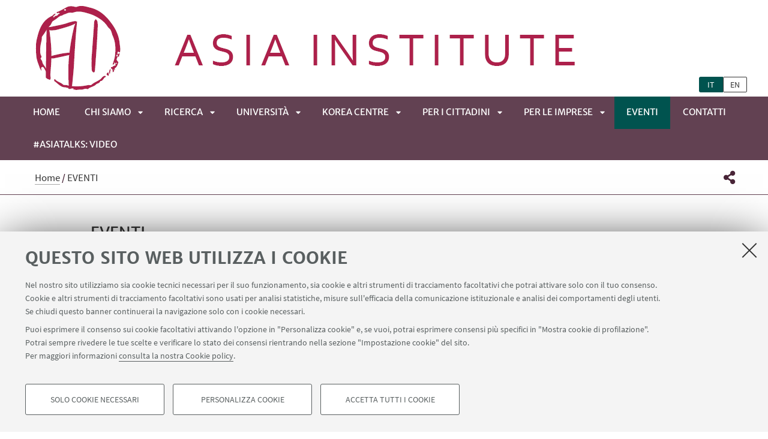

--- FILE ---
content_type: text/html;charset=utf-8
request_url: https://site.unibo.it/asiainstitute/it/agenda/
body_size: 10550
content:
<!DOCTYPE html>
<html xmlns="http://www.w3.org/1999/xhtml" lang="it" xml:lang="it">
<head>
  <meta http-equiv="X-UA-Compatible" content="IE=edge,chrome=1" />

  <title>EVENTI — ASIA INSTITUTE</title>
   <meta charset="utf-8" />
  <meta name="viewport" content="initial-scale=1.0, user-scalable=yes, width=device-width, minimum-scale=1.0" />
  <meta name="format-detection" content="telephone=no" />
<base href="https://site.unibo.it/asiainstitute/it/agenda/" /><meta http-equiv="Content-Type" content="text/html; charset=utf-8" /><meta content="https://site.unibo.it/asiainstitute/it/agenda" property="og:url" /><meta content="ASIA INSTITUTE" property="og:site_name" /><meta content="summary_large_image" property="twitter:card" /><meta content="L’Asia Institute promuove la cooperazione con l’Asia su ricerca, formazione, cultura e sviluppo d’impresa. L'Asia Institute nasce il 1 marzo 2021, dall'iniziativa dei cinque soci fondatori: Alma Mater Studiorum – Università di Bologna, Regione Emilia-Romagna, Comune di Bologna, Confindustria Emilia e BolognaFiere S.P.A." property="twitter:description" /><meta content="website" property="og:type" /><meta content="L’Asia Institute promuove la cooperazione con l’Asia su ricerca, formazione, cultura e sviluppo d’impresa. L'Asia Institute nasce il 1 marzo 2021, dall'iniziativa dei cinque soci fondatori: Alma Mater Studiorum – Università di Bologna, Regione Emilia-Romagna, Comune di Bologna, Confindustria Emilia e BolognaFiere S.P.A." property="og:description" /><meta content="EVENTI" property="og:title" /><meta content="EVENTI" property="twitter:title" /><meta content="https://site.unibo.it/asiainstitute/it/logo-unibo.png" property="twitter:image" /><meta content="https://site.unibo.it/asiainstitute/it/logo-unibo.png" property="og:image" /><meta name="generator" content="Plone - http://plone.org" /><script defer="defer" src="https://site.unibo.it/portal_javascripts/Sunburst%20Theme/resourceplone.app.jquery-cachekey-1cf4a4d1e54b5544b3f56af0cb7a37cf.js"></script><script defer="defer" src="https://site.unibo.it/portal_javascripts/Sunburst%20Theme/resourceunibo.api.scriptsunibounibo.base-cachekey-aabb3f0505350fdc0ae3a71f1e6d7286.js"></script><script defer="defer" src="https://site.unibo.it/portal_javascripts/Sunburst%20Theme/resourceplone.formwidget.autocompletejquery.autocomplete.min-cachekey-cb8494ad2722d10e8ca5dd7f1cb32133.js"></script><script defer="defer" src="https://site.unibo.it/portal_javascripts/Sunburst%20Theme/resourcereferencewidgetmustache-0.7.2.min-cachekey-dac736bfb99142d966c0fc0fb34d2e73.js"></script><script defer="defer" src="https://site.unibo.it/portal_javascripts/Sunburst%20Theme/resourceunibo.siti.staticunibo.sod.siti-cachekey-c30b1e01498a5a08162a5541949b9b25.js"></script><script>
              window.addEventListener('DOMContentLoaded', function() {
                (function($) {
                  //do something with b-lazy plugin, lightbox plugin and then with flexslider
                  if (typeof($.datepicker) != "undefined"){
                    $.datepicker.setDefaults(
                      jQuery.extend($.datepicker.regional['it'],
                      {dateFormat: 'dd/mm/yy'}));
                  }
                })(jQuery);
              });
            </script><link rel="canonical" href="https://site.unibo.it/asiainstitute/it/agenda" /><style>@font-face{font-family:Merriweather;font-display:swap;src:url(https://site.unibo.it/++theme++unibotheme.sod/webfonts/MerriweatherSans-Regular.eot);src:url(https://site.unibo.it/++theme++unibotheme.sod/webfonts/MerriweatherSans-VF.woff2) format('woff2 supports variations'),url(https://site.unibo.it/++theme++unibotheme.sod/webfonts/MerriweatherSans-VF.woff2) format('woff2-variations'),url(https://site.unibo.it/++theme++unibotheme.sod/webfonts/MerriweatherSans-Regular.eot?#iefix) format('embedded-opentype'),url(https://site.unibo.it/++theme++unibotheme.sod/webfonts/MerriweatherSans-Regular.woff) format('woff'),url(https://site.unibo.it/++theme++unibotheme.sod/webfonts/MerriweatherSans-Regular.ttf) format('truetype'),url(https://site.unibo.it/++theme++unibotheme.sod/webfonts/MerriweatherSans-Regular.svgz#MerriweatherSans-Regular) format('svg');font-weight:400;font-style:normal}@font-face{font-family:Merriweather;font-display:swap;src:url(https://site.unibo.it/++theme++unibotheme.sod/webfonts/MerriweatherSans-Bold.eot);src:url(https://site.unibo.it/++theme++unibotheme.sod/webfonts/MerriweatherSans-Bold.eot?#iefix) format('embedded-opentype'),url(https://site.unibo.it/++theme++unibotheme.sod/webfonts/MerriweatherSans-Bold.woff) format('woff'),url(https://site.unibo.it/++theme++unibotheme.sod/webfonts/MerriweatherSans-Bold.ttf) format('truetype'),url(https://site.unibo.it/++theme++unibotheme.sod/webfonts/MerriweatherSans-Bold.svgz#MerriweatherSans-Bold) format('svg');font-weight:700;font-style:normal}@font-face{font-family:Merriweather;font-display:swap;src:url(https://site.unibo.it/++theme++unibotheme.sod/webfonts/MerriweatherSans-LightItalic.eot);src:url(https://site.unibo.it/++theme++unibotheme.sod/webfonts/MerriweatherSans-LightItalic.eot?#iefix) format('embedded-opentype'),url(https://site.unibo.it/++theme++unibotheme.sod/webfonts/MerriweatherSans-LightItalic.woff) format('woff'),url(https://site.unibo.it/++theme++unibotheme.sod/webfonts/MerriweatherSans-LightItalic.ttf) format('truetype'),url(https://site.unibo.it/++theme++unibotheme.sod/webfonts/MerriweatherSans-LightItalic.svgz#MerriweatherSans-LightItalic) format('svg');font-weight:400;font-style:italic}@supports (font-variation-settings:normal){@font-face{font-family:Merriweather;src:url(https://site.unibo.it/++theme++unibotheme.sod/webfonts/MerriweatherSans-VF.woff2) format('woff2 supports variations'),url(https://site.unibo.it/++theme++unibotheme.sod/webfonts/MerriweatherSans-VF.woff2) format('woff2-variations');font-weight:100 900;font-display:swap}}@font-face{font-family:SourceSans;font-display:swap;src:url(https://site.unibo.it/++theme++unibotheme.sod/webfonts/SourceSansPro-Regular.eot);src:url(https://site.unibo.it/++theme++unibotheme.sod/webfonts/SourceSansPro-Regular.eot?#iefix) format('embedded-opentype'),url(https://site.unibo.it/++theme++unibotheme.sod/webfonts/SourceSansPro-Regular.woff) format('woff'),url(https://site.unibo.it/++theme++unibotheme.sod/webfonts/SourceSansPro-Regular.ttf) format('truetype'),url(https://site.unibo.it/++theme++unibotheme.sod/webfonts/SourceSansPro-Regular.svg#SourceSansPro-Regular) format('svg');font-weight:400;font-style:normal}@font-face{font-family:SourceSans;font-display:swap;src:url(https://site.unibo.it/++theme++unibotheme.sod/webfonts/SourceSansPro-SemiBold.eot);src:url(https://site.unibo.it/++theme++unibotheme.sod/webfonts/SourceSansPro-SemiBold.eot?#iefix) format('embedded-opentype'),url(https://site.unibo.it/++theme++unibotheme.sod/webfonts/SourceSansPro-SemiBold.woff) format('woff'),url(https://site.unibo.it/++theme++unibotheme.sod/webfonts/SourceSansPro-SemiBold.ttf) format('truetype'),url(https://site.unibo.it/++theme++unibotheme.sod/webfonts/SourceSansPro-SemiBold.svg#SourceSansPro-SemiBold) format('svg');font-weight:600;font-style:normal}@font-face{font-family:Cinzel;font-display:swap;src:url(https://site.unibo.it/++theme++unibotheme.sod/webfonts/Cinzel-Regular.eot);src:url(https://site.unibo.it/++theme++unibotheme.sod/webfonts/Cinzel-Regular.eot?#iefix) format('embedded-opentype'),url(https://site.unibo.it/++theme++unibotheme.sod/webfonts/Cinzel-Regular.woff) format('woff'),url(https://site.unibo.it/++theme++unibotheme.sod/webfonts/Cinzel-Regular.ttf) format('truetype'),url(https://site.unibo.it/++theme++unibotheme.sod/webfonts/Cinzel-Regular.svg#open_sansregular) format('svg');font-weight:400;font-style:normal}/*!
 * Font Awesome Pro 5.13.1 by @fontawesome - https://fontawesome.com
 * License - https://fontawesome.com/license (Commercial License)
 */@font-face{font-family:'Font Awesome 5 Pro';font-style:normal;font-weight:900;font-display:block;src:url(https://site.unibo.it/++theme++unibotheme.sod/css/font-awesome/webfonts/fa-solid-900.eot);src:url(https://site.unibo.it/++theme++unibotheme.sod/css/font-awesome/webfonts/fa-solid-900.eot?#iefix) format('embedded-opentype'),url(https://site.unibo.it/++theme++unibotheme.sod/css/font-awesome/webfonts/fa-solid-900.woff2) format('woff2'),url(https://site.unibo.it/++theme++unibotheme.sod/css/font-awesome/webfonts/fa-solid-900.woff) format('woff'),url(https://site.unibo.it/++theme++unibotheme.sod/css/font-awesome/webfonts/fa-solid-900.ttf) format('truetype'),url(https://site.unibo.it/++theme++unibotheme.sod/css/font-awesome/webfonts/fa-solid-900.svg#fontawesome) format('svg')}.fa,.fas{font-family:'Font Awesome 5 Pro';font-weight:900}.fab,.far{font-weight:400}/*!
 * Font Awesome Pro 5.13.1 by @fontawesome - https://fontawesome.com
 * License - https://fontawesome.com/license (Commercial License)
 */@font-face{font-family:'Font Awesome 5 Brands';font-style:normal;font-weight:400;font-display:block;src:url(https://site.unibo.it/++theme++unibotheme.sod/css/font-awesome/webfonts/fa-brands-400.eot);src:url(https://site.unibo.it/++theme++unibotheme.sod/css/font-awesome/webfonts/fa-brands-400.eot?#iefix) format('embedded-opentype'),url(https://site.unibo.it/++theme++unibotheme.sod/css/font-awesome/webfonts/fa-brands-400.woff2) format('woff2'),url(https://site.unibo.it/++theme++unibotheme.sod/css/font-awesome/webfonts/fa-brands-400.woff) format('woff'),url(https://site.unibo.it/++theme++unibotheme.sod/css/font-awesome/webfonts/fa-brands-400.ttf) format('truetype'),url(https://site.unibo.it/++theme++unibotheme.sod/css/font-awesome/webfonts/fa-brands-400.svg#fontawesome) format('svg')}.fab{font-family:'Font Awesome 5 Brands'}.fal,.far{font-family:'Font Awesome 5 Pro'}/*!
 * Font Awesome Pro 5.13.1 by @fontawesome - https://fontawesome.com
 * License - https://fontawesome.com/license (Commercial License)
 */@font-face{font-family:'Font Awesome 5 Pro';font-style:normal;font-weight:400;font-display:block;src:url(https://site.unibo.it/++theme++unibotheme.sod/css/font-awesome/webfonts/fa-regular-400.eot);src:url(https://site.unibo.it/++theme++unibotheme.sod/css/font-awesome/webfonts/fa-regular-400.eot?#iefix) format('embedded-opentype'),url(https://site.unibo.it/++theme++unibotheme.sod/css/font-awesome/webfonts/fa-regular-400.woff2) format('woff2'),url(https://site.unibo.it/++theme++unibotheme.sod/css/font-awesome/webfonts/fa-regular-400.woff) format('woff'),url(https://site.unibo.it/++theme++unibotheme.sod/css/font-awesome/webfonts/fa-regular-400.ttf) format('truetype'),url(https://site.unibo.it/++theme++unibotheme.sod/css/font-awesome/webfonts/fa-regular-400.svg#fontawesome) format('svg')}/*!
 * Font Awesome Pro 5.13.1 by @fontawesome - https://fontawesome.com
 * License - https://fontawesome.com/license (Commercial License)
 */@font-face{font-family:'Font Awesome 5 Pro';font-style:normal;font-weight:300;font-display:block;src:url(https://site.unibo.it/++theme++unibotheme.sod/css/font-awesome/webfonts/fa-light-300.eot);src:url(https://site.unibo.it/++theme++unibotheme.sod/css/font-awesome/webfonts/fa-light-300.eot?#iefix) format('embedded-opentype'),url(https://site.unibo.it/++theme++unibotheme.sod/css/font-awesome/webfonts/fa-light-300.woff2) format('woff2'),url(https://site.unibo.it/++theme++unibotheme.sod/css/font-awesome/webfonts/fa-light-300.woff) format('woff'),url(https://site.unibo.it/++theme++unibotheme.sod/css/font-awesome/webfonts/fa-light-300.ttf) format('truetype'),url(https://site.unibo.it/++theme++unibotheme.sod/css/font-awesome/webfonts/fa-light-300.svg#fontawesome) format('svg')}.fal{font-weight:300}
/*# sourceMappingURL=fonts.css.map */</style><link rel="stylesheet" type="text/css" href="https://site.unibo.it/++theme++unibotheme.sod/css/theme_aubergine.css?hash=64470b9a904a319193824756b182628bd23488b7ca98a423a723322b" /></head>
<body class="template-agenda_view portaltype-agenda site-it section-agenda icons-on userrole-anonymous eod-subsite" dir="ltr"><div id="u-header" class="header">
    <div id="u-hiddenKeys" class="hiddenKeys" role="navigation" aria-label="scorciatoie per la navigazione">
      <a href="#u-column-content" accesskey="c">vai al contenuto della pagina</a>
      <a href="#u-main-menu" accesskey="n">vai al menu di navigazione</a>
    </div>
    <div class="header-container" role="banner">
      
            
              <div class="graphic-header">
                <a href="https://site.unibo.it/asiainstitute/it">
                  <img src="https://site.unibo.it/asiainstitute/it/@@images/3c50a8df-7465-4b31-918c-d8f559aaf13b.png" alt="ASIA INSTITUTE" title="ASIA INSTITUTE" height="160" width="1210" />
                </a>
              </div>
            
            
              <div class="graphic-header responsive">
                <a href="https://site.unibo.it/asiainstitute/it">
                  <img src="https://site.unibo.it/asiainstitute/it/@@images/2b9c4faf-519b-41b2-87d4-6a856020381c.png" alt="ASIA INSTITUTE" title="ASIA INSTITUTE" height="120" width="519" />
                </a>
              </div>
            

            
          
      <div id="languageselector" class="select-lang"><ul id="portal-languageselector" aria-label="Seleziona la lingua">
    
        <li aria-current="page" class="selected language-it">
            <a href="https://site.unibo.it/asiainstitute/@@multilingual-selector/08b7e3b1514b41f2b8f9db3ce6b922b2/it" rel="nofollow">it</a>
        </li>
    
    
        <li class="language-en">
            <a href="https://site.unibo.it/asiainstitute/@@multilingual-selector/08b7e3b1514b41f2b8f9db3ce6b922b2/en" rel="nofollow">en</a>
        </li>
    
</ul></div>
    </div>
    <div class="menu-container">
      <div id="u-main-menu" role="navigation" aria-label="menù principale" class="main-menu">
  <a class="menu-button is-closed" href="" role="button">
    <i class="fa fa-bars"></i>
    <i class="fa fa-times"></i>
    <span>Menu</span>
  </a>

  <ul class="main-menu" id="portal-globalnav">
    
        <li id="portaltab-index_html" class="plain ">
            <a href="https://site.unibo.it/asiainstitute/it">
              Home
            </a>
            
        </li>
   
    
        <li id="portaltab-asia-institute" class="plain published">
            <a href="https://site.unibo.it/asiainstitute/it/asia-institute">
              CHI SIAMO
            </a>
            
              <a class="menu-button is-closed" href="" aria-expanded="false" aria-haspopup="true">Apri sottomenù</a>
              <ul>
                
                <li class="plain published">
                  <a href="https://site.unibo.it/asiainstitute/it/asia-institute/organi-dell-istituto">Struttura e organi</a>
                </li>
                
                
                <li class="plain published">
                  <a href="https://site.unibo.it/asiainstitute/it/asia-institute/staff">Staff</a>
                </li>
                
                
                <li class="plain published">
                  <a href="https://site.unibo.it/asiainstitute/it/asia-institute/partner">Soci fondatori</a>
                </li>
                
                
                <li class="plain published">
                  <a href="https://site.unibo.it/asiainstitute/it/asia-institute/soci">Partner</a>
                </li>
                
                
              </ul>
            
        </li>
   
    
        <li id="portaltab-ricerca" class="plain published">
            <a href="https://site.unibo.it/asiainstitute/it/ricerca">
              RICERCA
            </a>
            
              <a class="menu-button is-closed" href="" aria-expanded="false" aria-haspopup="true">Apri sottomenù</a>
              <ul>
                
                <li class="plain published">
                  <a href="https://site.unibo.it/asiainstitute/it/ricerca/cina">Cina</a>
                </li>
                
                
                <li class="plain published">
                  <a href="https://site.unibo.it/asiainstitute/it/ricerca/corea">Corea</a>
                </li>
                
                
                <li class="plain published">
                  <a href="https://site.unibo.it/asiainstitute/it/ricerca/giappone">Giappone</a>
                </li>
                
                
                <li class="plain published">
                  <a href="https://site.unibo.it/asiainstitute/it/ricerca/sud-est-asiatico">Sud-Est Asiatico</a>
                </li>
                
                
                <li class="plain published">
                  <a href="https://site.unibo.it/asiainstitute/it/ricerca/india">India</a>
                </li>
                
                
                <li class="plain published">
                  <a href="https://site.unibo.it/asiainstitute/it/ricerca/visiting-scholars">Visiting Scholars</a>
                </li>
                
                
              </ul>
            
        </li>
   
    
        <li id="portaltab-per-universita" class="plain published">
            <a href="https://site.unibo.it/asiainstitute/it/per-universita">
              UNIVERSITÀ
            </a>
            
              <a class="menu-button is-closed" href="" aria-expanded="false" aria-haspopup="true">Apri sottomenù</a>
              <ul>
                
                <li class="plain published">
                  <a href="https://site.unibo.it/asiainstitute/it/per-universita/unibo-e-asia">UNIBO &amp; Asia</a>
                </li>
                
                
                <li class="plain published">
                  <a href="https://site.unibo.it/asiainstitute/it/per-universita/studenti-internazionali">Studenti internazionali</a>
                </li>
                
                
                <li class="plain published">
                  <a href="https://site.unibo.it/asiainstitute/it/per-universita/programma-marco-polo">Programma Marco Polo</a>
                </li>
                
                
                <li class="plain published">
                  <a href="https://site.unibo.it/asiainstitute/it/per-universita/mentoring">Mentoring</a>
                </li>
                
                
                <li class="plain published">
                  <a href="https://site.unibo.it/asiainstitute/it/per-universita/premio-asia-institute-per-tesi-di-laurea">Premio "Asia Institute" per tesi di laurea</a>
                </li>
                
                
                <li class="plain published">
                  <a href="https://site.unibo.it/asiainstitute/it/per-universita/biblioteca-korea-corner">Biblioteca Korea Corner</a>
                </li>
                
                
              </ul>
            
        </li>
   
    
        <li id="portaltab-korea-centre" class="plain published">
            <a href="https://site.unibo.it/asiainstitute/it/korea-centre">
              KOREA CENTRE
            </a>
            
              <a class="menu-button is-closed" href="" aria-expanded="false" aria-haspopup="true">Apri sottomenù</a>
              <ul>
                
                <li class="plain published">
                  <a href="https://site.unibo.it/asiainstitute/it/korea-centre/il-centro">Il Centro</a>
                </li>
                
                
                <li class="plain published">
                  <a href="https://site.unibo.it/asiainstitute/it/korea-centre/eventi">Attività</a>
                </li>
                
                
                <li class="plain published">
                  <a href="https://site.unibo.it/asiainstitute/it/korea-centre/korea-eu-nato-nextgen">KOREA-EU-NATO Next Generation Policy Experts Network</a>
                </li>
                
                
                <li class="plain published">
                  <a href="https://site.unibo.it/asiainstitute/it/korea-centre/joint-student-program">Joint Student Program in Studi sulla Corea 2023-2024</a>
                </li>
                
                
                <li class="plain published">
                  <a href="https://site.unibo.it/asiainstitute/it/korea-centre/soken2022">Attività concluse</a>
                </li>
                
                
                <li class="plain published">
                  <a href="https://site.unibo.it/asiainstitute/it/korea-centre/la-sede-contatti">La sede / Contatti</a>
                </li>
                
                
              </ul>
            
        </li>
   
    
        <li id="portaltab-per-i-cittadini" class="plain published">
            <a href="https://site.unibo.it/asiainstitute/it/per-i-cittadini">
              PER I CITTADINI
            </a>
            
              <a class="menu-button is-closed" href="" aria-expanded="false" aria-haspopup="true">Apri sottomenù</a>
              <ul>
                
                <li class="plain published">
                  <a href="https://site.unibo.it/asiainstitute/it/per-i-cittadini/emilia-romagna-asia">Emilia-Romagna &amp; Asia</a>
                </li>
                
                
                <li class="plain published">
                  <a href="https://site.unibo.it/asiainstitute/it/per-i-cittadini/arte-e-cultura">Arte e cultura</a>
                </li>
                
                
                <li class="plain published">
                  <a href="https://site.unibo.it/asiainstitute/it/per-i-cittadini/associazioni-culturali">Associazioni culturali</a>
                </li>
                
                
              </ul>
            
        </li>
   
    
        <li id="portaltab-per-le-imprese" class="plain published">
            <a href="https://site.unibo.it/asiainstitute/it/per-le-imprese">
              PER LE IMPRESE
            </a>
            
              <a class="menu-button is-closed" href="" aria-expanded="false" aria-haspopup="true">Apri sottomenù</a>
              <ul>
                
                <li class="plain published">
                  <a href="https://site.unibo.it/asiainstitute/it/per-le-imprese/business-asia">Business &amp; Asia</a>
                </li>
                
                
                <li class="plain published">
                  <a href="https://site.unibo.it/asiainstitute/it/per-le-imprese/formazione-e-training-aziendale">Formazione aziendale</a>
                </li>
                
                
                <li class="plain published">
                  <a href="https://site.unibo.it/asiainstitute/it/per-le-imprese/toasia-export-training-emilia-romagna">ToAsia Export Training Emilia-Romagna</a>
                </li>
                
                
              </ul>
            
        </li>
   
    
        <li id="portaltab-agenda" class="selected published">
            <a href="https://site.unibo.it/asiainstitute/it/agenda">
              EVENTI
            </a>
            
        </li>
   
    
        <li id="portaltab-contatti" class="plain published">
            <a href="https://site.unibo.it/asiainstitute/it/contatti">
              CONTATTI
            </a>
            
        </li>
   
    
        <li id="portaltab-asiatalks-video" class="plain published">
            <a href="https://site.unibo.it/asiainstitute/it/asiatalks-video">
              #ASIATALKS: video
            </a>
            
        </li>
   
  </ul>
  
  
   
</div>
    </div>
    <div class="toolbar" id="u-toolbar">
      <div class="row">
        <div class="breadcrumbs" id="u-breacrumbs" role="navigation" aria-label="percorso di navigazione">

    <span id="breadcrumbs-you-are-here">Tu sei qui:</span>
    <span id="breadcrumbs-home">
        <a href="https://site.unibo.it/asiainstitute/it">Home</a>
        <span class="breadcrumbSeparator">
            /
            
        </span>
    </span>
    <span id="breadcrumbs-1" dir="ltr">
        
            
            
            <span id="breadcrumbs-current">EVENTI</span>
         
    </span>

</div>
        <div class="tool-bar" id="u-share">
    <a class="share" href="#popup-social" aria-expanded="false" role="button">
      <i class="fa fa-share-alt"></i>
      <span class="hiddenKeys">Condividi</span>
    </a>

    <div class="is-opened social" id="popup-social">
        <ul>
            
                <li class="facebook">
                  <a href="http://www.facebook.com/sharer.php?u=https%3A%2F%2Fsite.unibo.it%2Fasiainstitute%2Fit%2Fagenda&amp;t=EVENTI" role="link" target="_blank" title="Condividi su facebook" rel="noopener">
                    <i class="fa fa-facebook-official"></i>
                    <span>Facebook</span>

                  </a>
                </li>
            
            
                <li class="linkedin">
                  <a href="https://www.linkedin.com/shareArticle/?url=https%3A%2F%2Fsite.unibo.it%2Fasiainstitute%2Fit%2Fagenda" role="link" target="_blank" title="Condividi su Linkedin" rel="noopener">
                    <i class="fa fa-linkedin-square"></i>
                    <span>Linkedin</span>

                  </a>
                </li>
            
            
                <li class="twitter">
                  <a href="https://twitter.com/share?url=https%3A%2F%2Fsite.unibo.it%2Fasiainstitute%2Fit%2Fagenda&amp;text=EVENTI&amp;hashtags=unibo" role="link" target="_blank" title="Condividi su Twitter" rel="noopener">
                    <i class="fa fa-twitter"></i>
                    <span>Twitter</span>

                  </a>
                </li>
            
            
                <li class="mail">
                  <a href="mailto:?body=Titolo%3A%20EVENTI%0AIndirizzo%3A%20https%3A%2F%2Fsite.unibo.it%2Fasiainstitute%2Fit%2Fagenda%0A&amp;subject=%5BUniboEventi%5D%20Qualcuno%20vuole%20condividere%20questa%20pagina%20con%20te%20EVENTI" role="link" target="_blank" title="Invia ad un amico" rel="noopener">
                    <i class="fa fa-envelope-o"></i>
                    <span>Invia ad un amico</span>

                  </a>
                </li>
            
        </ul>

    </div>

    
    
   </div>
      </div>
    </div>
  </div><div id="u-message"></div><div id="u-content-wrapper" class="content-wrapper" role="main">
                                 
      
      
        <div class="row">
          <div class="column large-16">
            
              
              
    <div class="column-content" id="u-column-content">
      
        
      
      <div class="animation-wrap">
        <h1>EVENTI</h1>
        

        
          
        
      </div>
    </div>
  

            

            <form action="https://site.unibo.it/asiainstitute/it/agenda">
              <!-- Filtra -->
              <div class="filter-wrap">
                <div class="calendar-filter">
                   <a href="" class="calendar is-closed -unibo-toggler" data-class-close="is-closed" data-class-open="is-opened" data-func-hide="slideUp" data-func-show="slideDown" data-duration="slow" data-target="#cal-box">
                    <span>Calendario</span>
                  </a>
                  <a class="hide remove-filter-cal" href="https://site.unibo.it/asiainstitute/it/agenda"></a>
                  <div id="cal-box" class="event-calendar close-target" data-event-selected="" data-event-source="https://site.unibo.it/asiainstitute/it/agenda/@@bacheca_events_count">
                    <span class="event-calendar-loading">Loading events</span>
                 </div>
               </div>
                <div class="category-filter">
		                <label for="category" class="screenReader">Seleziona la tipologia</label>
                    <select id="category" name="category" onchange="this.form.submit()">
                      <option selected="selected" disabled="disabled" hidden="hidden">Tipologia</option>
                      <option value="Giappone">Giappone</option>
                      <option value="Sud-Est Asiatico">Sud-Est Asiatico</option>
                      <option value="Corea">Corea</option>
                      <option value="Cina">Cina</option>
                      <option value="India">India</option>

                    </select>
                    <a class="hide remove-filter-cat" href="https://site.unibo.it/asiainstitute/it/agenda"></a>
                </div>
                
                
                
                <input type="submit" name="invia" value="invia" class="hide" />
              </div>
            </form>
            
              <div class="agenda" data-baseurl="https://site.unibo.it/asiainstitute/it/agenda">
		            <div class="hiddenKeys"><h2>Eventi in corso o in programma</h2></div>
                  
                  
                      
                      <!-- <div tal:content="string: ${repeat/evento/index} - ${has_active}"></div> -->
                        
                          <h2>Eventi conclusi</h2>
                        
                        <a data-umc="agendalist" href="https://site.unibo.it/asiainstitute/it/agenda/eu-china-think-tank-exchanges-conferenza" class="published event-item archived umtrack fbq" data-uml="EU &amp; CHINA THINK TANK EXCHANGES- Conferenza">
                          <div class="date">
                              <span>19</span> GENNAIO <span class="year">2026</span>
                          </div>
                          <p class="category">Cina</p>
                          
                          
                          <div class="text-wrapper">
                            <h3>EU &amp; CHINA THINK TANK EXCHANGES- Conferenza</h3>
                            <p class="where">Aula Prodi, Dipartimento di Storia Culture Civiltà dell’Università di Bologna</p>
                            <p>Il 19 gennaio, in Aula Prodi presso il DISCI dell’Università di Bologna, si terrà una conferenza organizzata nel quadro del progetto EU &amp; CHINA THINK TANK EXCHANGES, cofinanziato dall’Unione Europea</p>
                          </div>
                     </a>

                      
                      
                      <!-- <div tal:content="string: ${repeat/evento/index} - ${has_active}"></div> -->
                        
                        <a data-umc="agendalist" href="https://site.unibo.it/asiainstitute/it/agenda/cerimonia-di-premiazione-premio-asia-institute" class="published event-item archived umtrack fbq" data-uml="Cerimonia di Premiazione “Premio Asia Institute”">
                          <div class="date">
                              <span>03</span> DICEMBRE <span class="year">2025</span>
                          </div>
                          
                          
                          
                          <div class="text-wrapper">
                            <h3>Cerimonia di Premiazione “Premio Asia Institute”</h3>
                            <p class="where">Via Zamboni 25</p>
                            <p>Il 3 dicembre a partire dalle ore 17:30 si terrà la cerimonia di premiazione della terza edizione del nostro "Premio Asia Institute" per tesi di Laurea Magistrale.</p>
                          </div>
                     </a>

                      
                      
                      <!-- <div tal:content="string: ${repeat/evento/index} - ${has_active}"></div> -->
                        
                        <a data-umc="agendalist" href="https://site.unibo.it/asiainstitute/it/agenda/q-u-f-n-equinozio-d-autunno" class="published event-item archived umtrack fbq" data-uml="Qīu Fēn-Equinozio d'Autunno">
                          <div class="date">
                              <span>26</span> SETTEMBRE <span class="year">2025</span>
                          </div>
                          <p class="category">Cina</p>
                          
                          
                          <div class="text-wrapper">
                            <h3>Qīu Fēn-Equinozio d'Autunno</h3>
                            <p class="where">Museo San Domenico, Forlì.</p>
                            <p>In occasione della notte dei ricercatori al Campus di Forlì, si terrà  il 26 settembre alle ore 20:30 il concerto di musica tradizionale cinese Qīu Fēn presso il Museo San Domenico, Forlì.</p>
                          </div>
                     </a>

                      
                      
                      <!-- <div tal:content="string: ${repeat/evento/index} - ${has_active}"></div> -->
                        
                        <a data-umc="agendalist" href="https://site.unibo.it/asiainstitute/it/agenda/copy3_of_incontro-di-orientamento-per-studenti-cinesi-a-a-2025-26-all-universita-di-bologna-2025-26" class="published event-item archived umtrack fbq" data-uml="Incontro di orientamento per studenti cinesi a.a 2025/26 all'Università di Bologna (2025/26学年预注册博洛尼亚大学中国学生新生见面会)">
                          <div class="date">
                              <span>04</span> LUGLIO <span class="year">2025</span>
                          </div>
                          <p class="category">Cina</p>
                          
                          
                          <div class="text-wrapper">
                            <h3>Incontro di orientamento per studenti cinesi a.a 2025/26 all'Università di Bologna (2025/26学年预注册博洛尼亚大学中国学生新生见面会)</h3>
                            <p class="where">Microsoft teams - Evento online</p>
                            <p>活动于2025年7月4日上午10点（意大利时间）在Microsoft Teams软件上线上举行，活动日程大部分将用中文进行。</p>
                          </div>
                     </a>

                      
                      
                      <!-- <div tal:content="string: ${repeat/evento/index} - ${has_active}"></div> -->
                        
                        <a data-umc="agendalist" href="https://site.unibo.it/asiainstitute/it/agenda/queer-asia" class="published event-item archived umtrack fbq" data-uml="QUEER ASIA">
                          <div class="date range">
                              <div class="from"><span>03</span> GIUGNO <span class="year"></span></div> - <div class="to"><span>04</span> GIUGNO <span class="year">2025</span></div>
                          </div>
                          
                          
                          
                          <div class="text-wrapper">
                            <h3>QUEER ASIA</h3>
                            <p class="where">DAMSLab</p>
                            <p>Rassegna cinematografica che esplora le identità queer in Asia, tra cinema, cultura pop e spazi di resistenza. Due giorni di proiezioni, talk e laboratori per costruire narrazioni e visioni queer</p>
                          </div>
                     </a>

                      
                      
                      <!-- <div tal:content="string: ${repeat/evento/index} - ${has_active}"></div> -->
                        
                        <a data-umc="agendalist" href="https://site.unibo.it/asiainstitute/it/agenda/myanmar-spring-revolution-il-ruolo-degli-studenti-e-delle-universita" class="published event-item archived umtrack fbq" data-uml="Myanmar Spring Revolution- Il ruolo degli studenti e delle università">
                          <div class="date">
                              <span>16</span> APRILE <span class="year">2025</span>
                          </div>
                          <p class="category">Sud-Est Asiatico</p>
                          
                          
                          <div class="text-wrapper">
                            <h3>Myanmar Spring Revolution- Il ruolo degli studenti e delle università</h3>
                            <p class="where">Biblioteca Amilcar Cabral, Via San Mamolo, 24, 40136 Bologna BO</p>
                            <p>Discussione su #whatishappeninginMyanmar e presentazione del libro: Resistance Through Higher Education: Myanmar Universities’ Struggle Against Authoritarianism di Licia Proserpio</p>
                          </div>
                     </a>

                      
                      
                      <!-- <div tal:content="string: ${repeat/evento/index} - ${has_active}"></div> -->
                        
                        <a data-umc="agendalist" href="https://site.unibo.it/asiainstitute/it/agenda/bando-summer-school-in-traduzione-letteraria-2025-del-dipartimento-sum-in-collaborazione-con-stradelab-universita-di-palermo-scadenza-15-04-2025" class="published event-item archived umtrack fbq" data-uml="Bando Summer School in Traduzione Letteraria 2025 del Dipartimento SUM in collaborazione con StradeLab (Università di Palermo) SCADENZA 15/04/2025">
                          <div class="date">
                              <span>15</span> APRILE <span class="year">2025</span>
                          </div>
                          
                          
                          
                          <div class="text-wrapper">
                            <h3>Bando Summer School in Traduzione Letteraria 2025 del Dipartimento SUM in collaborazione con StradeLab (Università di Palermo) SCADENZA 15/04/2025</h3>
                            
                            <p>Selezioni per la Summer School in Traduzione Letteraria del Dipartimento SUM in collaborazione con StradeLab. Le domande dovranno pervenire entro le ore 17.00 del 15/04/2025.</p>
                          </div>
                     </a>

                      
                      
                      <!-- <div tal:content="string: ${repeat/evento/index} - ${has_active}"></div> -->
                        
                        <a data-umc="agendalist" href="https://site.unibo.it/asiainstitute/it/agenda/danzare-con-gli-spiriti-musiche-rituali-dalla-birmania" class="published event-item archived umtrack fbq" data-uml="Danzare con gli spiriti- musiche rituali dalla Birmania">
                          <div class="date">
                              <span>29</span> MARZO <span class="year">2025</span>
                          </div>
                          <p class="category">Sud-Est Asiatico</p>
                          
                          
                          <div class="text-wrapper">
                            <h3>Danzare con gli spiriti- musiche rituali dalla Birmania</h3>
                            <p class="where">Museo internazionale e biblioteca della musica - Bologna</p>
                            <p>Narrazione musicale di Lorenzo Chiarofonte
Live performance di Htike Yadana (danza birmana)</p>
                          </div>
                     </a>

                      
                      
                      <!-- <div tal:content="string: ${repeat/evento/index} - ${has_active}"></div> -->
                        
                        <a data-umc="agendalist" href="https://site.unibo.it/asiainstitute/it/agenda/copy_of_incontro-di-orientamento-per-studenti-marco-polo-2025-26-2025-26" class="published event-item archived umtrack fbq" data-uml="Incontro di orientamento per studenti Marco Polo 2025/26 (博洛尼亚大学2025/26学年马可波罗计划生新生见面会)">
                          <div class="date">
                              <span>28</span> MARZO <span class="year">2025</span>
                          </div>
                          <p class="category">Cina</p>
                          
                          
                          <div class="text-wrapper">
                            <h3>Incontro di orientamento per studenti Marco Polo 2025/26 (博洛尼亚大学2025/26学年马可波罗计划生新生见面会)</h3>
                            <p class="where">Evento online</p>
                            <p>活动于2025年3月28日上午10点（意大利时间）通过Microsoft Teams软件在线上进行。</p>
                          </div>
                     </a>

                      
                      
                      <!-- <div tal:content="string: ${repeat/evento/index} - ${has_active}"></div> -->
                        
                        <a data-umc="agendalist" href="https://site.unibo.it/asiainstitute/it/agenda/femminismi-in-corea-del-sud" class="published event-item archived umtrack fbq" data-uml="Femminismi in Corea del Sud">
                          <div class="date">
                              <span>04</span> MARZO <span class="year">2025</span>
                          </div>
                          <p class="category">Corea</p>
                          
                          
                          <div class="text-wrapper">
                            <h3>Femminismi in Corea del Sud</h3>
                            <p class="where">Aula Seminari, DAMSLab Piazzetta P. P. Pasolini 5/b</p>
                            <p>Seminario dedicato all'esplorazione del tema dei femminismi in Corea del Sud con proiezione del documentario "Singles Mingle".</p>
                          </div>
                     </a>

                      
                      
                      <!-- <div tal:content="string: ${repeat/evento/index} - ${has_active}"></div> -->
                        
                        <a data-umc="agendalist" href="https://site.unibo.it/asiainstitute/it/agenda/incontro-di-orientamento-per-il-bando-gks" class="published event-item archived umtrack fbq" data-uml="Incontro di orientamento per il bando GKS">
                          <div class="date">
                              <span>18</span> FEBBRAIO <span class="year">2025</span>
                          </div>
                          <p class="category">Corea</p>
                          
                          
                          <div class="text-wrapper">
                            <h3>Incontro di orientamento per il bando GKS</h3>
                            <p class="where">Evento online</p>
                            <p>Incontro di orientamento online per le borse di studio di GKS.</p>
                          </div>
                     </a>

                      
                      
                      <!-- <div tal:content="string: ${repeat/evento/index} - ${has_active}"></div> -->
                        
                        <a data-umc="agendalist" href="https://site.unibo.it/asiainstitute/it/agenda/camminare-per-il-leopardo-d-arabia-e-la-sostenibilita-ambientale" class="published event-item archived umtrack fbq" data-uml="Camminare per il Leopardo d'Arabia e la sostenibilità ambientale">
                          <div class="date">
                              <span>15</span> FEBBRAIO <span class="year">2025</span>
                          </div>
                          
                          
                          
                          <div class="text-wrapper">
                            <h3>Camminare per il Leopardo d'Arabia e la sostenibilità ambientale</h3>
                            <p class="where">Ingresso dei Giardini Margherita, angolo viale Polischi con viale Gozzadini</p>
                            <p>Marcia per ricordare il rischio estinzione dei grandi felini, del Leopardo Arabico in particolare, e più in generale la necessità di una sostenibilità ambientale a beneficio di tutti!</p>
                          </div>
                     </a>

                      
                                       
              </div>
              

    <!-- Navigation -->


  <div class="pagination listingBar">

    
    <span class="previous"></span>

    
    <span class="next"><a href="https://site.unibo.it/asiainstitute/it/agenda/?b_start:int=12">
      Successivi 12 elementi
      »
    </a></span>

    
    

    
    

    

    
    <span class="current">1</span>

    
    <a href="https://site.unibo.it/asiainstitute/it/agenda/?b_start:int=12">2</a>
    <a href="https://site.unibo.it/asiainstitute/it/agenda/?b_start:int=24">3</a>
    <a href="https://site.unibo.it/asiainstitute/it/agenda/?b_start:int=36">4</a>
    <a href="https://site.unibo.it/asiainstitute/it/agenda/?b_start:int=48">5</a>
    <a href="https://site.unibo.it/asiainstitute/it/agenda/?b_start:int=60">6</a>
    <a href="https://site.unibo.it/asiainstitute/it/agenda/?b_start:int=72">7</a>

    
    

    
    <a class="last" href="https://site.unibo.it/asiainstitute/it/agenda/?b_start:int=84">8</a>

  </div>





            
          </div>
        </div>
      
    
                             </div><div id="u-footer" class="footer">
  <div class="area-footer social">
      <div class="row">
        <div class="info-footer">
          
                   
        </div>
        <div class="social-wrapper">
            <div class="follow-us">
              <p>Seguici su:</p>
              <ul>
                <li>
                  <a href="https://www.facebook.com/associazioneasiainstitute" title="Seguici su Facebook">
                    <span class="hiddenKeys">Facebook</span>
                    <i class="fa fa-facebook fa-2x"></i>
                  </a>
                </li>
                <li>
                  <a href="https://www.linkedin.com/company/asia-institute" title="Seguici su LinkedIn">
                    <span class="hiddenKeys">LinkedIn</span>
                    <i class="fa fa-linkedin fa-2x"></i>
                  </a>
                </li>
              </ul>
            </div>
          </div>
      </div>
    </div>
  
  
  <div class="footer-wrap">
    <div class="copyright" role="contentinfo">
      <p>©Copyright 2026 - ALMA MATER STUDIORUM - Università di Bologna - Via Zamboni, 33 - 40126 Bologna - PI: 01131710376 - CF: 80007010376 - 
      <a href="https://www.unibo.it/it/ateneo/privacy-e-note-legali/privacy/informative-sul-trattamento-dei-dati-personali">Privacy</a> - <a href="https://www.unibo.it/it/ateneo/privacy-e-note-legali/note-legali">Note legali</a> - <a href="#" data-cc-open="">Impostazioni Cookie</a>
    </p>

    </div>
  </div>
    
  	 <script type="text/javascript">
        function cc_load_pixel_linkedin(){
          var url = document.location.href.replace(/\/*(\?.*)?$/, '');
          if ( url.indexOf('https://site.unibo.it/startupdayunibo') !== -1) {
          _linkedin_partner_id = "4345217";
          window._linkedin_data_partner_ids = window._linkedin_data_partner_ids || [];
          window._linkedin_data_partner_ids.push(_linkedin_partner_id);
          (function(l) {
            if (!l){window.lintrk = function(a,b){window.lintrk.q.push([a,b])};
            window.lintrk.q=[]}
            var s = document.getElementsByTagName("script")[0];
            var b = document.createElement("script");
            b.type = "text/javascript";b.async = true;
            b.src = "https://snap.licdn.com/li.lms-analytics/insight.min.js";
            s.parentNode.insertBefore(b, s);}
          )(window.lintrk);
         
        }
      }
      </script>
</div><a class="back-to-top show" href="#" title="Torna su">
      <i class="fa fa-angle-up"></i>
      <span class="hiddenKeys">Torna su</span>
  </a><script>
    var doc = document.documentElement;
    doc.setAttribute('data-useragent', navigator.userAgent);
  </script><script>var idsite=10977, subdir='/asiainstitute', host='site.unibo.it', piwik_url='https://analytics.unibo.it';</script><script>
          var _paq = _paq || [];
          _paq.push(['trackPageView']);
          _paq.push(['enableLinkTracking']);
          function embedTracking(idsite, subdir, host, piwik_url){
              if(host){
                  _paq.push(['setDomains', ["*." + host]]);
              }
              if(subdir){
                  _paq.push(['setCookiePath', subdir]);
              }
          
              var u=piwik_url + "/";
              _paq.push(['setTrackerUrl', u+'piwik.php']);
              _paq.push(['setSiteId', parseInt(idsite)]);
              var secondaryTracker = 'https://ingestion.webanalytics.italia.it/matomo.php';
              var secondaryWebsiteId = '5y04l4w01v';
              _paq.push(['addTracker', secondaryTracker, secondaryWebsiteId]);
              var d=document, g=d.createElement("script"), s=d.getElementsByTagName("script")[0]; g.type="text/javascript";
              g.defer=true; g.async=true; g.src=u+"piwik.js"; s.parentNode.insertBefore(g,s);    
         }
          setTimeout(embedTracking, 10, idsite, subdir, host, piwik_url);
          </script><script>
          window.addEventListener('DOMContentLoaded', function() {
            (function($) {
              $(document).delegate(".umtrack", "click", function(){
                var category=$(this).data('umc')||'link',
                umtitle=$('meta[property="unibo:umtitle"]').attr('content') || 'undef',
                action=$(this).data('uma')||'click',
                label=$(this).data('uml')||($(this).attr('title') + ' - ' + $(this).attr('href'));
                label = label.replace('{umtitle}', umtitle);
                window.unibo_track(category, action, label);
              });
              window.unibo_track = function(category, action, label) {
                if (typeof _paq !== 'undefined') {
                  _paq.push(['trackEvent', category, action, label]);
                }
              }
            })(jQuery);
          });
       
        </script><script src="https://site.unibo.it/++resource++unibo.cookiebanner/unibo-cookies.min.js?v=17"></script></body>
</html>

--- FILE ---
content_type: text/css
request_url: https://site.unibo.it/++theme++unibotheme.sod/css/theme_aubergine.css?hash=64470b9a904a319193824756b182628bd23488b7ca98a423a723322b
body_size: 703354
content:
@charset "UTF-8";.portaltype-mailup_newsletter .content-main table,table{border-spacing:0;border-collapse:collapse}body,figure,sub,sup{position:relative}.select2-container .select2-choice,.select2-container.select2-drop-above .select2-choice{filter:progid:DXImageTransform.Microsoft.gradient(startColorstr='#ffffff', endColorstr='#eeeeee', GradientType=0)}.invisible,.leaflet-tile{visibility:hidden}.portaltype-mailup_newsletter .content-main body,html{-webkit-text-size-adjust:100%;-ms-text-size-adjust:100%}.description-text ol,.openclose-box.opened .description ol,.portaltype-easyform .pb-ajax ol,.section-box .section-panel .text-wrap ol,.template-privacy .content-wrapper ol,.tile[data-tiletype*=richtext] ol{counter-reset:item}.card li,.card-title li,.description-text ul,.discovery-tool-box .more-link ul,.fa-ul,.portaltype-easyform .pb-ajax ul,.portaltype-guidaonline .content-wrapper .guida-richtext-box .items-container ul,.section-box .section-panel .text-wrap ul,.template-privacy .content-wrapper ul,.tile[data-tiletype*=richtext] ul{list-style-type:none}article,aside,blockquote,body,dd,div,dl,dt,fieldset,figure,footer,form,h1,h2,h3,h4,h5,h6,header,hgroup,label,legend,li,menu,nav,ol,p,pre,section,td,th,ul{margin:0;padding:0;border:0}article,aside,audio,canvas,details,figcaption,figure,footer,header,hgroup,nav,section,video{display:block}sub,sup{font-size:75%;line-height:0;vertical-align:baseline}sup{top:-.5em}sub{bottom:-.25em}pre{white-space:pre;white-space:pre-wrap;word-wrap:break-word}b,strong{font-weight:700}abbr[title]{border-bottom:1px dotted}button,input,select,textarea{margin:0;font-size:100%;line-height:normal;vertical-align:baseline}button,html input[type=button],input[type=reset],input[type=submit]{cursor:pointer;-webkit-appearance:button}input[type=checkbox],input[type=radio]{-webkit-box-sizing:border-box;-o-box-sizing:border-box;box-sizing:border-box}textarea{overflow:auto;height:auto;min-height:80px}figure embed,figure img,figure object,figure video{max-width:100%;display:block}img{border:0;max-width:100%;height:auto;-ms-interpolation-mode:bicubic}#map_canvas embed,#map_canvas img,#map_canvas object,.leaflet-container .leaflet-marker-pane img,.leaflet-container .leaflet-overlay-pane svg,.leaflet-container .leaflet-shadow-pane img,.leaflet-container .leaflet-tile-pane img,.leaflet-container img.leaflet-image-layer,.map_canvas embed,.map_canvas img,.map_canvas object,.mqa-display embed,.mqa-display img,.mqa-display object{max-width:none!important}meta.foundation-version{font-family:"/5.5.3/"}meta.foundation-mq-small{font-family:"/only screen/";width:0}meta.foundation-mq-small-only{font-family:"/only screen and (max-width: 40em)/";width:0}meta.foundation-mq-medium{font-family:"/only screen and (min-width:40.0625em)/";width:40.0625em}meta.foundation-mq-medium-only{font-family:"/only screen and (min-width:40.0625em) and (max-width:64em)/";width:40.0625em}meta.foundation-mq-large{font-family:"/only screen and (min-width:64.0625em)/";width:64.0625em}meta.foundation-mq-large-only{font-family:"/only screen and (min-width:64.0625em) and (max-width:90em)/";width:64.0625em}meta.foundation-mq-xlarge{font-family:"/only screen and (min-width:90.0625em)/";width:90.0625em}meta.foundation-mq-xlarge-only{font-family:"/only screen and (min-width:90.0625em) and (max-width:120em)/";width:90.0625em}meta.foundation-mq-xxlarge{font-family:"/only screen and (min-width:120.0625em)/";width:120.0625em}meta.foundation-data-attribute-namespace{font-family:false}.field,.formControls input{font-family:SourceSans,Verdana,Geneva,Tahoma,sans-serif}body,html{height:100%;font-size:100%}*,:after,:before{-webkit-box-sizing:border-box;box-sizing:border-box}body{min-height:100%;background:#fff;cursor:auto;font-style:normal;font-weight:400;line-height:1.5;margin:0;padding:0}.select2-results li.select2-result-with-children>.select2-result-label,legend{font-weight:700}a:hover{cursor:pointer}.left{float:left!important}.right{float:right!important}.clearfix:after,.clearfix:before{content:" ";display:table}.clearfix:after{clear:both}.antialiased{-webkit-font-smoothing:antialiased;-moz-osx-font-smoothing:grayscale}img{display:inline-block;vertical-align:middle}.row .row.collapse:after,.row .row.collapse:before,.row .row:after,.row .row:before,.row:after,.row:before{content:" ";display:table}.row{margin:0 auto;max-width:1210px;width:100%}.row:after{clear:both}.row.collapse>.column,.row.collapse>.columns{padding-left:0;padding-right:0}.row.collapse .row{margin-left:0;margin-right:0}.row .row{margin:0 -.9375em;max-width:none;width:auto}.row .row:after{clear:both}.row .row.collapse{margin:0;max-width:none;width:auto}.row .row.collapse:after{clear:both}.column,.columns{width:100%;float:left}.column+.column:last-child,.column+.columns:last-child,.columns+.column:last-child,.columns+.columns:last-child{float:right}.column+.column.end,.column+.columns.end,.columns+.column.end,.columns+.columns.end{float:left}@media only screen{.column,.columns,.small-pull-0,.small-pull-1,.small-pull-10,.small-pull-11,.small-pull-12,.small-pull-13,.small-pull-14,.small-pull-15,.small-pull-2,.small-pull-3,.small-pull-4,.small-pull-5,.small-pull-6,.small-pull-7,.small-pull-8,.small-pull-9,.small-push-0,.small-push-1,.small-push-10,.small-push-11,.small-push-12,.small-push-13,.small-push-14,.small-push-15,.small-push-2,.small-push-3,.small-push-4,.small-push-5,.small-push-6,.small-push-7,.small-push-9{position:relative}.small-push-0{left:0;right:auto}.small-pull-0{right:0;left:auto}.small-push-1{left:6.25%;right:auto}.small-pull-1{right:6.25%;left:auto}.small-push-2{left:12.5%;right:auto}.small-pull-2{right:12.5%;left:auto}.small-push-3{left:18.75%;right:auto}.small-pull-3{right:18.75%;left:auto}.small-push-4{left:25%;right:auto}.small-pull-4{right:25%;left:auto}.small-push-5{left:31.25%;right:auto}.small-pull-5{right:31.25%;left:auto}.small-push-6{left:37.5%;right:auto}.small-pull-6{right:37.5%;left:auto}.small-push-7{left:43.75%;right:auto}.small-pull-7{right:43.75%;left:auto}.small-push-8{position:relative;left:50%;right:auto}.small-pull-8{right:50%;left:auto}.small-push-9{left:56.25%;right:auto}.small-pull-9{right:56.25%;left:auto}.small-push-10{left:62.5%;right:auto}.small-pull-10{right:62.5%;left:auto}.small-push-11{left:68.75%;right:auto}.small-pull-11{right:68.75%;left:auto}.small-push-12{left:75%;right:auto}.small-pull-12{right:75%;left:auto}.small-push-13{left:81.25%;right:auto}.small-pull-13{right:81.25%;left:auto}.small-push-14{left:87.5%;right:auto}.small-pull-14{right:87.5%;left:auto}.small-push-15{left:93.75%;right:auto}.small-pull-15{right:93.75%;left:auto}.column,.columns{padding-left:.9375em;padding-right:.9375em;float:left}.small-1{width:6.25%}.small-2{width:12.5%}.small-3{width:18.75%}.small-4{width:25%}.small-5{width:31.25%}.small-6{width:37.5%}.small-7{width:43.75%}.small-8{width:50%}.small-9{width:56.25%}.small-10{width:62.5%}.small-11{width:68.75%}.small-12{width:75%}.small-13{width:81.25%}.small-14{width:87.5%}.small-15{width:93.75%}.small-16{width:100%}.small-offset-0{margin-left:0!important}.small-offset-1{margin-left:6.25%!important}.small-offset-2{margin-left:12.5%!important}.small-offset-3{margin-left:18.75%!important}.small-offset-4{margin-left:25%!important}.small-offset-5{margin-left:31.25%!important}.small-offset-6{margin-left:37.5%!important}.small-offset-7{margin-left:43.75%!important}.small-offset-8{margin-left:50%!important}.small-offset-9{margin-left:56.25%!important}.small-offset-10{margin-left:62.5%!important}.small-offset-11{margin-left:68.75%!important}.small-offset-12{margin-left:75%!important}.small-offset-13{margin-left:81.25%!important}.small-offset-14{margin-left:87.5%!important}.small-offset-15{margin-left:93.75%!important}.small-reset-order{float:left;left:auto;margin-left:0;margin-right:0;right:auto}.column.small-centered,.columns.small-centered{margin-left:auto;margin-right:auto;float:none}.column.small-uncentered,.columns.small-uncentered{float:left;margin-left:0;margin-right:0}.column.small-centered:last-child,.columns.small-centered:last-child{float:none}.column.small-uncentered:last-child,.columns.small-uncentered:last-child{float:left}.column.small-uncentered.opposite,.columns.small-uncentered.opposite{float:right}.row.small-collapse>.column,.row.small-collapse>.columns{padding-left:0;padding-right:0}.row.small-collapse .row{margin-left:0;margin-right:0}.row.small-uncollapse>.column,.row.small-uncollapse>.columns{padding-left:.9375em;padding-right:.9375em;float:left}}@media only screen and (min-width:40.0625em){.medium-pull-0,.medium-pull-1,.medium-pull-10,.medium-pull-11,.medium-pull-12,.medium-pull-13,.medium-pull-14,.medium-pull-15,.medium-pull-2,.medium-pull-3,.medium-pull-4,.medium-pull-5,.medium-pull-6,.medium-pull-7,.medium-pull-8,.medium-pull-9,.medium-push-0,.medium-push-1,.medium-push-10,.medium-push-11,.medium-push-12,.medium-push-13,.medium-push-14,.medium-push-15,.medium-push-2,.medium-push-3,.medium-push-4,.medium-push-5,.medium-push-6,.medium-push-7,.medium-push-8,.medium-push-9,.pull-0,.pull-1,.pull-10,.pull-11,.pull-12,.pull-13,.pull-14,.pull-15,.pull-2,.pull-3,.pull-4,.pull-5,.pull-6,.pull-7,.pull-8,.pull-9,.push-0,.push-1,.push-10,.push-11,.push-12,.push-13,.push-14,.push-15,.push-2,.push-3,.push-4,.push-5,.push-6,.push-7,.push-8,.push-9{position:relative}.medium-push-0{left:0;right:auto}.medium-pull-0{right:0;left:auto}.medium-push-1{left:6.25%;right:auto}.medium-pull-1{right:6.25%;left:auto}.medium-push-2{left:12.5%;right:auto}.medium-pull-2{right:12.5%;left:auto}.medium-push-3{left:18.75%;right:auto}.medium-pull-3{right:18.75%;left:auto}.medium-push-4{left:25%;right:auto}.medium-pull-4{right:25%;left:auto}.medium-push-5{left:31.25%;right:auto}.medium-pull-5{right:31.25%;left:auto}.medium-push-6{left:37.5%;right:auto}.medium-pull-6{right:37.5%;left:auto}.medium-push-7{left:43.75%;right:auto}.medium-pull-7{right:43.75%;left:auto}.medium-push-8{left:50%;right:auto}.medium-pull-8{right:50%;left:auto}.medium-push-9{left:56.25%;right:auto}.medium-pull-9{right:56.25%;left:auto}.medium-push-10{left:62.5%;right:auto}.medium-pull-10{right:62.5%;left:auto}.medium-push-11{left:68.75%;right:auto}.medium-pull-11{right:68.75%;left:auto}.medium-push-12{left:75%;right:auto}.medium-pull-12{right:75%;left:auto}.medium-push-13{left:81.25%;right:auto}.medium-pull-13{right:81.25%;left:auto}.medium-push-14{left:87.5%;right:auto}.medium-pull-14{right:87.5%;left:auto}.medium-push-15{left:93.75%;right:auto}.medium-pull-15{right:93.75%;left:auto}.column,.columns{position:relative;padding-left:.9375em;padding-right:.9375em;float:left}.medium-1{width:6.25%}.medium-2{width:12.5%}.medium-3{width:18.75%}.medium-4{width:25%}.medium-5{width:31.25%}.medium-6{width:37.5%}.medium-7{width:43.75%}.medium-8{width:50%}.medium-9{width:56.25%}.medium-10{width:62.5%}.medium-11{width:68.75%}.medium-12{width:75%}.medium-13{width:81.25%}.medium-14{width:87.5%}.medium-15{width:93.75%}.medium-16{width:100%}.medium-offset-0{margin-left:0!important}.medium-offset-1{margin-left:6.25%!important}.medium-offset-2{margin-left:12.5%!important}.medium-offset-3{margin-left:18.75%!important}.medium-offset-4{margin-left:25%!important}.medium-offset-5{margin-left:31.25%!important}.medium-offset-6{margin-left:37.5%!important}.medium-offset-7{margin-left:43.75%!important}.medium-offset-8{margin-left:50%!important}.medium-offset-9{margin-left:56.25%!important}.medium-offset-10{margin-left:62.5%!important}.medium-offset-11{margin-left:68.75%!important}.medium-offset-12{margin-left:75%!important}.medium-offset-13{margin-left:81.25%!important}.medium-offset-14{margin-left:87.5%!important}.medium-offset-15{margin-left:93.75%!important}.medium-reset-order{float:left;left:auto;margin-left:0;margin-right:0;right:auto}.column.medium-centered,.columns.medium-centered{margin-left:auto;margin-right:auto;float:none}.column.medium-uncentered,.columns.medium-uncentered{float:left;margin-left:0;margin-right:0}.column.medium-centered:last-child,.columns.medium-centered:last-child{float:none}.column.medium-uncentered:last-child,.columns.medium-uncentered:last-child{float:left}.column.medium-uncentered.opposite,.columns.medium-uncentered.opposite{float:right}.row.medium-collapse>.column,.row.medium-collapse>.columns{padding-left:0;padding-right:0}.row.medium-collapse .row{margin-left:0;margin-right:0}.row.medium-uncollapse>.column,.row.medium-uncollapse>.columns{padding-left:.9375em;padding-right:.9375em;float:left}.push-0{left:0;right:auto}.pull-0{right:0;left:auto}.push-1{left:6.25%;right:auto}.pull-1{right:6.25%;left:auto}.push-2{left:12.5%;right:auto}.pull-2{right:12.5%;left:auto}.push-3{left:18.75%;right:auto}.pull-3{right:18.75%;left:auto}.push-4{left:25%;right:auto}.pull-4{right:25%;left:auto}.push-5{left:31.25%;right:auto}.pull-5{right:31.25%;left:auto}.push-6{left:37.5%;right:auto}.pull-6{right:37.5%;left:auto}.push-7{left:43.75%;right:auto}.pull-7{right:43.75%;left:auto}.push-8{left:50%;right:auto}.pull-8{right:50%;left:auto}.push-9{left:56.25%;right:auto}.pull-9{right:56.25%;left:auto}.push-10{left:62.5%;right:auto}.pull-10{right:62.5%;left:auto}.push-11{left:68.75%;right:auto}.pull-11{right:68.75%;left:auto}.push-12{left:75%;right:auto}.pull-12{right:75%;left:auto}.push-13{left:81.25%;right:auto}.pull-13{right:81.25%;left:auto}.push-14{left:87.5%;right:auto}.pull-14{right:87.5%;left:auto}.push-15{left:93.75%;right:auto}.pull-15{right:93.75%;left:auto}}@media only screen and (min-width:64.0625em){.large-pull-0,.large-pull-1,.large-pull-10,.large-pull-11,.large-pull-12,.large-pull-13,.large-pull-14,.large-pull-15,.large-pull-2,.large-pull-3,.large-pull-4,.large-pull-5,.large-pull-6,.large-pull-7,.large-pull-8,.large-pull-9,.large-push-0,.large-push-1,.large-push-10,.large-push-11,.large-push-12,.large-push-13,.large-push-14,.large-push-15,.large-push-2,.large-push-3,.large-push-4,.large-push-5,.large-push-6,.large-push-7,.large-push-8,.large-push-9,.pull-0,.pull-1,.pull-10,.pull-11,.pull-12,.pull-13,.pull-14,.pull-15,.pull-2,.pull-3,.pull-4,.pull-5,.pull-6,.pull-7,.pull-8,.pull-9,.push-0,.push-1,.push-10,.push-11,.push-12,.push-13,.push-14,.push-15,.push-2,.push-3,.push-4,.push-5,.push-6,.push-7,.push-8,.push-9{position:relative}.large-push-0{left:0;right:auto}.large-pull-0{right:0;left:auto}.large-push-1{left:6.25%;right:auto}.large-pull-1{right:6.25%;left:auto}.large-push-2{left:12.5%;right:auto}.large-pull-2{right:12.5%;left:auto}.large-push-3{left:18.75%;right:auto}.large-pull-3{right:18.75%;left:auto}.large-push-4{left:25%;right:auto}.large-pull-4{right:25%;left:auto}.large-push-5{left:31.25%;right:auto}.large-pull-5{right:31.25%;left:auto}.large-push-6{left:37.5%;right:auto}.large-pull-6{right:37.5%;left:auto}.large-push-7{left:43.75%;right:auto}.large-pull-7{right:43.75%;left:auto}.large-push-8{left:50%;right:auto}.large-pull-8{right:50%;left:auto}.large-push-9{left:56.25%;right:auto}.large-pull-9{right:56.25%;left:auto}.large-push-10{left:62.5%;right:auto}.large-pull-10{right:62.5%;left:auto}.large-push-11{left:68.75%;right:auto}.large-pull-11{right:68.75%;left:auto}.large-push-12{left:75%;right:auto}.large-pull-12{right:75%;left:auto}.large-push-13{left:81.25%;right:auto}.large-pull-13{right:81.25%;left:auto}.large-push-14{left:87.5%;right:auto}.large-pull-14{right:87.5%;left:auto}.large-push-15{left:93.75%;right:auto}.large-pull-15{right:93.75%;left:auto}.column,.columns{position:relative;padding-left:.9375em;padding-right:.9375em;float:left}.large-1{width:6.25%}.large-2{width:12.5%}.large-3{width:18.75%}.large-4{width:25%}.large-5{width:31.25%}.large-6{width:37.5%}.large-7{width:43.75%}.large-8{width:50%}.large-9{width:56.25%}.large-10{width:62.5%}.large-11{width:68.75%}.large-12{width:75%}.large-13{width:81.25%}.large-14{width:87.5%}.large-15{width:93.75%}.large-16{width:100%}.large-offset-0{margin-left:0!important}.large-offset-1{margin-left:6.25%!important}.large-offset-2{margin-left:12.5%!important}.large-offset-3{margin-left:18.75%!important}.large-offset-4{margin-left:25%!important}.large-offset-5{margin-left:31.25%!important}.large-offset-6{margin-left:37.5%!important}.large-offset-7{margin-left:43.75%!important}.large-offset-8{margin-left:50%!important}.large-offset-9{margin-left:56.25%!important}.large-offset-10{margin-left:62.5%!important}.large-offset-11{margin-left:68.75%!important}.large-offset-12{margin-left:75%!important}.large-offset-13{margin-left:81.25%!important}.large-offset-14{margin-left:87.5%!important}.large-offset-15{margin-left:93.75%!important}.large-reset-order{float:left;left:auto;margin-left:0;margin-right:0;right:auto}.column.large-centered,.columns.large-centered{margin-left:auto;margin-right:auto;float:none}.column.large-uncentered,.columns.large-uncentered{float:left;margin-left:0;margin-right:0}.column.large-centered:last-child,.columns.large-centered:last-child{float:none}.column.large-uncentered:last-child,.columns.large-uncentered:last-child{float:left}.column.large-uncentered.opposite,.columns.large-uncentered.opposite{float:right}.row.large-collapse>.column,.row.large-collapse>.columns{padding-left:0;padding-right:0}.row.large-collapse .row{margin-left:0;margin-right:0}.row.large-uncollapse>.column,.row.large-uncollapse>.columns{padding-left:.9375em;padding-right:.9375em;float:left}.push-0{left:0;right:auto}.pull-0{right:0;left:auto}.push-1{left:6.25%;right:auto}.pull-1{right:6.25%;left:auto}.push-2{left:12.5%;right:auto}.pull-2{right:12.5%;left:auto}.push-3{left:18.75%;right:auto}.pull-3{right:18.75%;left:auto}.push-4{left:25%;right:auto}.pull-4{right:25%;left:auto}.push-5{left:31.25%;right:auto}.pull-5{right:31.25%;left:auto}.push-6{left:37.5%;right:auto}.pull-6{right:37.5%;left:auto}.push-7{left:43.75%;right:auto}.pull-7{right:43.75%;left:auto}.push-8{left:50%;right:auto}.pull-8{right:50%;left:auto}.push-9{left:56.25%;right:auto}.pull-9{right:56.25%;left:auto}.push-10{left:62.5%;right:auto}.pull-10{right:62.5%;left:auto}.push-11{left:68.75%;right:auto}.pull-11{right:68.75%;left:auto}.push-12{left:75%;right:auto}.pull-12{right:75%;left:auto}.push-13{left:81.25%;right:auto}.pull-13{right:81.25%;left:auto}.push-14{left:87.5%;right:auto}.pull-14{right:87.5%;left:auto}.push-15{left:93.75%;right:auto}.pull-15{right:93.75%;left:auto}}code{background-color:#F7F7F9;border:1px solid #E1E1E8;color:#888;padding:2px 4px;font-size:1.25em;line-height:1.5em}legend{font-size:1.0625em;line-height:1.4em;color:#888}.user-data,label.horizontal{padding:.5em 0;display:block;font-weight:600;font-size:1.125em;line-height:1.5em}.user-data{font-size:1.375em;line-height:32px;font-weight:400}.formHelp{color:#333;font-weight:400;clear:both;display:block;font-size:.9375em;line-height:1.41176471;line-height:1.5em}.formHelp a{font-size:1.1875em;color:#333;border-bottom:1px solid #aaa}.pb-ajax .formHelp{margin-bottom:.46875em}button,input.search,input.searchField,input[name=searchtext],input[type=password],input[type=text],select,textarea{border:1px solid #DDD;font-size:small;padding:.4em 1%;-webkit-box-shadow:0 1px 0 rgba(255,255,255,.2) inset,0 1px 2px rgba(0,0,0,.05);box-shadow:0 1px 0 rgba(255,255,255,.2) inset,0 1px 2px rgba(0,0,0,.05);max-width:100%;vertical-align:baseline;width:auto}input[type=file],input[type=password],input[type=text],textarea{width:97%}input.search,input.searchField,input[name=searchtext]{width:auto;background-image:none;background-color:#fff}button,input[type=button],input[type=submit]{background-position:0 -10px;background-repeat:repeat-x;background-color:#f4f4f4;border:1px solid #CCC;-webkit-box-shadow:0 1px 0 rgba(255,255,255,.2) inset,0 1px 2px rgba(0,0,0,.05);box-shadow:0 1px 0 rgba(255,255,255,.2) inset,0 1px 2px rgba(0,0,0,.05);padding:.3em .5em;margin-right:.3125em}.context,button.context,input[type=submit].context{border:1px solid #006DCC;background-position:0 -10px;background-color:#08C;color:#fff}input{font-size:small}.formControls input[disabled],input[disabled]{color:#666;background-image:none}input[readonly]{background:#eee;color:#666;pointer-events:none}input[disabled]:hover{cursor:default}input[type=checkbox]+.label,input[type=checkbox]+label,input[type=checkbox]+span,input[type=radio]+.label,input[type=radio]+label,input[type=radio]+span{margin-left:5px}input[type=checkbox]+.label a,input[type=checkbox]+label a,input[type=checkbox]+span a,input[type=radio]+.label a,input[type=radio]+label a,input[type=radio]+span a{text-decoration:underline}input[type=checkbox] .label,input[type=radio] .label{font-size:1.125em}@supports (-webkit-appearance:none) or (-moz-appearance:none){input[type=checkbox],input[type=radio]{--active-inner:#fff;--active:#275EFE;--focus:2px #000;--border:#BBC1E1;--border-hover:#275EFE;--background:#fff;--disabled:#F6F8FF;--disabled-inner:#E1E6F9;-webkit-appearance:none;-moz-appearance:none;height:20px;outline:0;display:inline-block;vertical-align:top;position:relative;cursor:pointer;border:1px solid;border-radius:0;background:var(--b,var(--background));-webkit-transition:background .3s,border-color .3s,-webkit-box-shadow .2s;transition:background .3s,border-color .3s,-webkit-box-shadow .2s;transition:background .3s,border-color .3s,box-shadow .2s;transition:background .3s,border-color .3s,box-shadow .2s,-webkit-box-shadow .2s;top:4px}input[type=checkbox]:after,input[type=radio]:after{content:'';display:block;left:-1px;top:-1px;position:absolute;-webkit-transition:opacity var(--d-o,.2s),-webkit-transform var(--d-t,.3s) var(--d-t-e,ease);transition:opacity var(--d-o,.2s),-webkit-transform var(--d-t,.3s) var(--d-t-e,ease);transition:transform var(--d-t,.3s) var(--d-t-e,ease),opacity var(--d-o,.2s);transition:transform var(--d-t,.3s) var(--d-t-e,ease),opacity var(--d-o,.2s),-webkit-transform var(--d-t,.3s) var(--d-t-e,ease)}input[type=checkbox]:checked,input[type=radio]:checked{--b:var(--active);--bc:var(--active);--d-o:.3s;--d-t:.6s;--d-t-e:cubic-bezier(0.2, 0.85, 0.32, 1.2)}input[type=checkbox]:disabled,input[type=radio]:disabled{--b:var(--disabled);cursor:not-allowed;opacity:.9}input[type=checkbox]:disabled:checked,input[type=radio]:disabled:checked{--b:var(--disabled-inner);--bc:var(--border)}input[type=checkbox]:disabled+label,input[type=radio]:disabled+label{cursor:not-allowed}input[type=checkbox]:hover:not(:checked):not(:disabled),input[type=radio]:hover:not(:checked):not(:disabled){--bc:var(--border-hover)}input[type=checkbox]:focus,input[type=radio]:focus{-webkit-box-shadow:0 0 0 var(--focus);box-shadow:0 0 0 var(--focus);outline-offset:-2px}input[type=checkbox]:not(.switch),input[type=radio]:not(.switch){width:20px}input[type=checkbox]:not(.switch):after,input[type=radio]:not(.switch):after{opacity:var(--o,0)}input[type=checkbox]:not(.switch):checked,input[type=radio]:not(.switch):checked{--o:1}input[type=checkbox]:not(.switch){border-color:#ddd}input[type=checkbox]:not(.switch):after{width:9px;height:13px;border:3px solid var(--active-inner);border-top:0;border-left:0;left:5px;top:0;-webkit-transform:rotate(var(--r,20deg));transform:rotate(var(--r,20deg))}input[type=checkbox]:not(.switch):checked{--r:43deg}input[type=radio]{border-radius:50%;border-color:#ddd}input[type=radio]:after{width:20px;height:20px;border-radius:50%;background:var(--active-inner);opacity:0;-webkit-transform:scale(var(--s,.7));transform:scale(var(--s,.7))}input[type=radio]:checked{--s:.5}}.field{clear:both;margin-bottom:1em;margin-top:.5em}.field input.date-widget,.field input.datetime-field,.field select.date-widget,.field select.datetime-field{width:auto}.form-wrapper .portalMessage{font-size:.875em;line-height:1.33333333;line-height:22px}.form-wrapper .portalMessage dt{font-size:1.0625em;line-height:1.4em}.multi-widget-field{border:1px solid #ddd;background-repeat:repeat-x;background-position:0 -10px;background-color:#F9F9F9}.multi-widget-field .object-widget{border-top:1px solid #ddd;padding:1em;margin-top:3px;background-color:#F9F9F9}.multi-widget-field .delete,.multi-widget-field .updown a{background-color:#ededed;border:3px double #fff;display:block;padding:2px;width:24px;background-repeat:no-repeat;text-indent:-9999px}.multi-widget-field .delete{background-image:url(../img/edit/icons/delete.png);background-position:center center;float:right;margin:2px 2px 0 0}.multi-widget-field .updown a{float:left;margin:2px 0 2px 2px}.error>input,.error>textarea,.error>ul,.pb-ajax .error input,.pb-ajax .error textarea{border:2px solid red}.multi-widget-field .updown .down-button{background-image:url(../img/edit/table-sorter.png);background-position:center 65%}.multi-widget-field .updown .up-button{background-image:url(../img/edit/table-sorter.png);background-position:center 95%}.multi-widget-field>.horizontal{display:inline-block;font-weight:700;color:#888}.error .fieldErrorBox .error,.error.field{padding:.5em;color:#992c39}.multi-widget-field>input{margin-left:1em}.option{display:block;margin:.2em}.error .fieldErrorBox,.error.field{margin:0 0 .5em;font-size:1.0625em;line-height:1.4em;background-color:#FDC}.pb-ajax .error>div:first-of-type{font-size:1.0625em;line-height:1.4em;background-color:#FDC;padding:.4em .5em;color:#992c39;margin-bottom:.46875em}.formControls{clear:both;margin-bottom:.625em}.formControls input{background-position:0 -10px;background-repeat:repeat-x;border:1px solid #CCC;padding:.3em .5em;margin-right:.3125em;font-size:1.125em}.formControls input:not([type=checkbox]){background-color:#f4f4f4}.formControls button.context,.formControls input[name="form.buttons.save"],.formControls input[type=submit].context{border:1px solid #006DCC;background-position:0 -10px;background-color:#08C;color:#fff}.formControls input[name*=iscriviti],.formControls input[name*=submit]{padding:.46875em .9375em;background-color:#492538;color:#fff;display:inline-block;white-space:nowrap;background-position:center;font-size:1.125em;line-height:1.5em;line-height:18px;border-radius:3px;position:relative;border:0}.formControls input[name*=iscriviti]:after,.formControls input[name*=submit]:after{content:'';display:block;position:absolute;height:0;min-height:0;width:100%;bottom:0;left:0;border-radius:inherit;-webkit-transition:min-height .3s ease 0s;transition:min-height .3s ease 0s;background-color:#00534f;color:#fff}.formControls input[name*=reset],.formControls input[name*=iscriviti],.formControls input[name*=annulla],.formControls input[name*=submit],.pagination ul li a{-webkit-transition:background .8s;transition:background .8s}.formControls input[name*=iscriviti]:hover,.formControls input[name*=submit]:hover{color:#fff!important;z-index:100}.formControls input[name*=iscriviti]:hover:after,.formControls input[name*=submit]:hover:after{min-height:100%;z-index:-1}.formControls input[name*=iscriviti].slick-next::before,.formControls input[name*=iscriviti].slick-prev::before,.formControls input[name*=submit].slick-next::before,.formControls input[name*=submit].slick-prev::before{color:inherit}.formControls input[name*=reset],.formControls input[name*=annulla]{border:1px solid #ddd;border-radius:3px}.formControls input[name*=reset]:hover,.formControls input[name*=iscriviti]:hover,.formControls input[name*=annulla]:hover,.formControls input[name*=submit]:hover{background-color:#00534f;color:#fff}.formControls input[type=submit].destructive{background-color:#BD362F;border:1px solid #A00;color:#fff}.formControls input:hover{background-image:none}label span.required:after{content:"";display:inline-block;background-color:red;width:6px;height:6px;line-height:6px}div.overlay{display:none;margin:1em;opacity:1;background-color:#FFF;border:1px solid #bbb;-webkit-box-shadow:0 0 3em .5em #ccc;box-shadow:0 0 3em .5em #ccc;white-space:normal;padding:1em;max-width:84%;min-width:290px}#calroot #caldays span,#calroot #calweeks .calweek a{display:inline-block;text-align:center;width:30px}div.overlay .embed iframe{max-width:100%}div.overlay .pb-ajax{-webkit-box-shadow:none;box-shadow:none;border:none}div.overlay .formControls{border:none;background-color:transparent}#calroot{border:1px solid #ddd;background-color:#fff;padding:.75em 1em 1em;background-position:center -12px;background-repeat:repeat-x;border-top:5px solid #98C5DD;-webkit-box-shadow:0 1px 0 rgba(255,255,255,.2) inset,0 1px 2px rgba(0,0,0,.05);box-shadow:0 1px 0 rgba(255,255,255,.2) inset,0 1px 2px rgba(0,0,0,.05);z-index:99999;font-size:1.0625em;line-height:1.4em}#calroot #calhead{text-align:center}#calroot #caldays{border-bottom:1px solid #98C5DD;margin-top:.625em;padding-bottom:.3125em}#calroot #calweeks .calweek{border-bottom:1px solid #EEE}#calroot #calweeks .calweek a{text-decoration:none;height:28px;line-height:28px;border:none}#calroot #calweeks .calweek .caloff{color:#ccc}#calroot #calweeks .calweek .calfocus{background-color:#08C;color:#fff}.section-newsletters .content-wrapper form{max-width:600px}.chefcookie input[type=checkbox]:disabled{opacity:0}label.horizontal[for=unibo-tiles-ultimora-expired_date],label.horizontal[for=eod-tiles-segnalazioni-description],label.horizontal[for=eod-tiles-segnalazioni-url]{display:-webkit-box;display:-webkit-flex;display:flex;-webkit-flex-wrap:wrap;flex-wrap:wrap;-webkit-box-align:center;-webkit-align-items:center;align-items:center}label.horizontal[for=unibo-tiles-ultimora-expired_date]:after,label.horizontal[for=eod-tiles-segnalazioni-description]:after,label.horizontal[for=eod-tiles-segnalazioni-url]:after{-webkit-box-ordinal-group:3;-webkit-order:2;order:2;content:"";display:inline-block;background-color:red;height:6px;width:6px;margin-left:5px}label.horizontal[for=unibo-tiles-ultimora-expired_date] .formHelp,label.horizontal[for=eod-tiles-segnalazioni-description] .formHelp,label.horizontal[for=eod-tiles-segnalazioni-url] .formHelp{width:100%;-webkit-box-ordinal-group:4;-webkit-order:3;order:3}.select2-container{margin:0;position:relative;display:inline-block;zoom:1;*display:inline;vertical-align:middle}.select2-container,.select2-drop,.select2-search,.select2-search input{-webkit-box-sizing:border-box;box-sizing:border-box}.select2-container .select2-choice{display:block;height:26px;padding:0 0 0 8px;overflow:hidden;position:relative;border:1px solid #aaa;white-space:nowrap;line-height:26px;color:#444;text-decoration:none;border-radius:4px;background-clip:padding-box;-webkit-touch-callout:none;-webkit-user-select:none;-moz-user-select:none;-ms-user-select:none;user-select:none;background-color:#fff;background-image:-webkit-gradient(linear,left top, left bottom,color-stop(0, #fff),color-stop(50%, #eee));background-image:linear-gradient(top,#fff 0,#eee 50%)}.select2-container.select2-drop-above .select2-choice{border-bottom-color:#aaa;border-radius:0 0 4px 4px;background-image:-webkit-gradient(linear,left top, left bottom,color-stop(0, #eee),color-stop(90%, #fff));background-image:linear-gradient(top,#eee 0,#fff 90%)}.select2-container.select2-allowclear .select2-choice .select2-chosen{margin-right:42px}.select2-container .select2-choice>.select2-chosen{margin-right:26px;display:block;overflow:hidden;white-space:nowrap;text-overflow:ellipsis}.select2-container .select2-choice abbr{display:none;width:12px;height:12px;position:absolute;right:24px;top:8px;font-size:1px;text-decoration:none;border:0;background:url(../images/select2.png) right top no-repeat;cursor:pointer;outline:0}.select2-container.select2-allowclear .select2-choice abbr{display:inline-block}.select2-container .select2-choice abbr:hover{background-position:right -11px;cursor:pointer}.select2-drop-mask{border:0;margin:0;padding:0;position:fixed;left:0;top:0;min-height:100%;min-width:100%;height:auto;width:auto;opacity:0;z-index:9998;background-color:#fff;filter:alpha(opacity=0)}.select2-drop{width:100%;margin-top:-1px;position:absolute;z-index:9999;top:100%;background:#fff;color:#000;border:1px solid #aaa;border-top:0;border-radius:0 0 4px 4px;-webkit-box-shadow:0 4px 5px rgba(0,0,0,.15);box-shadow:0 4px 5px rgba(0,0,0,.15)}.select2-drop-auto-width{border-top:1px solid #aaa;width:auto}.select2-drop-auto-width .select2-search{padding-top:4px}.select2-drop.select2-drop-above{margin-top:1px;border-top:1px solid #aaa;border-bottom:0;border-radius:4px 4px 0 0;-webkit-box-shadow:0 -4px 5px rgba(0,0,0,.15);box-shadow:0 -4px 5px rgba(0,0,0,.15)}.select2-drop-active{border:1px solid #5897fb;border-top:none}.select2-drop.select2-drop-above.select2-drop-active{border-top:1px solid #5897fb}.select2-container .select2-choice .select2-arrow{display:inline-block;width:18px;height:100%;position:absolute;right:0;top:0;border-left:1px solid #aaa;border-radius:0 4px 4px 0;background:#ccc;background-image:-moz-linear-gradient(center bottom,#ccc 0,#eee 60%);filter:progid:DXImageTransform.Microsoft.gradient(startColorstr='#eeeeee', endColorstr='#cccccc', GradientType=0);background-image:-webkit-gradient(linear,left top, left bottom,color-stop(0, #ccc),color-stop(60%, #eee));background-image:linear-gradient(top,#ccc 0,#eee 60%)}.select2-dropdown-open .select2-choice,.select2-dropdown-open.select2-drop-above .select2-choice,.select2-dropdown-open.select2-drop-above .select2-choices{filter:progid:DXImageTransform.Microsoft.gradient(startColorstr='#eeeeee', endColorstr='#ffffff', GradientType=0)}.select2-container .select2-choice .select2-arrow b{display:block;width:100%;height:100%;background:url(../images/select2.png) 0 1px no-repeat}.select2-search{display:inline-block;width:100%;min-height:26px;margin:0;padding-left:4px;padding-right:4px;position:relative;z-index:10000;white-space:nowrap}.select2-search input{width:100%;height:auto!important;min-height:26px;padding:4px 20px 4px 5px;margin:0;outline:0;font-family:sans-serif;font-size:1em;border:1px solid #aaa;border-radius:0;-webkit-box-shadow:none;box-shadow:none;background:url(../images/select2.png) 100% -22px no-repeat #fff;background:url(../images/select2.png) 100% -22px no-repeat,-webkit-gradient(linear,left top, left bottom,color-stop(85%, #fff),color-stop(99%, #eee));background:url(../images/select2.png) 100% -22px no-repeat,linear-gradient(top,#fff 85%,#eee 99%)}.select2-drop.select2-drop-above .select2-search input{margin-top:4px}.select2-search input.select2-active{background:url(../images/select2-spinner.gif) 100% no-repeat #fff;background:url(../images/select2-spinner.gif) 100% no-repeat,-webkit-gradient(linear,left top, left bottom,color-stop(85%, #fff),color-stop(99%, #eee));background:url(../images/select2-spinner.gif) 100% no-repeat,linear-gradient(top,#fff 85%,#eee 99%)}.select2-container-active .select2-choice,.select2-container-active .select2-choices{border:1px solid #5897fb;outline:0;-webkit-box-shadow:0 0 5px rgba(0,0,0,.3);box-shadow:0 0 5px rgba(0,0,0,.3)}.select2-dropdown-open .select2-choice{border-bottom-color:transparent;-webkit-box-shadow:0 1px 0 #fff inset;box-shadow:0 1px 0 #fff inset;border-bottom-left-radius:0;border-bottom-right-radius:0;background-color:#eee;background-image:-webkit-gradient(linear,left top, left bottom,color-stop(0, #fff),color-stop(50%, #eee));background-image:linear-gradient(top,#fff 0,#eee 50%)}.select2-dropdown-open.select2-drop-above .select2-choice,.select2-dropdown-open.select2-drop-above .select2-choices{border:1px solid #5897fb;border-top-color:transparent;background-image:-webkit-gradient(linear,left bottom, left top,color-stop(0, #fff),color-stop(50%, #eee));background-image:linear-gradient(bottom,#fff 0,#eee 50%)}.select2-dropdown-open .select2-choice .select2-arrow{background:0 0;border-left:none;-webkit-filter:none;filter:none}.select2-dropdown-open .select2-choice .select2-arrow b{background-position:-18px 1px}.select2-results{max-height:200px;padding:0 0 0 4px;margin:4px 4px 4px 0;position:relative;overflow-x:hidden;overflow-y:auto;-webkit-tap-highlight-color:rgba(0,0,0,0)}.select2-results ul.select2-result-sub{margin:0;padding-left:0}.select2-results ul.select2-result-sub>li .select2-result-label{padding-left:20px}.select2-results ul.select2-result-sub ul.select2-result-sub>li .select2-result-label{padding-left:40px}.select2-results ul.select2-result-sub ul.select2-result-sub ul.select2-result-sub>li .select2-result-label{padding-left:60px}.select2-results ul.select2-result-sub ul.select2-result-sub ul.select2-result-sub ul.select2-result-sub>li .select2-result-label{padding-left:80px}.select2-results ul.select2-result-sub ul.select2-result-sub ul.select2-result-sub ul.select2-result-sub ul.select2-result-sub>li .select2-result-label{padding-left:100px}.select2-results ul.select2-result-sub ul.select2-result-sub ul.select2-result-sub ul.select2-result-sub ul.select2-result-sub ul.select2-result-sub>li .select2-result-label{padding-left:110px}.select2-results ul.select2-result-sub ul.select2-result-sub ul.select2-result-sub ul.select2-result-sub ul.select2-result-sub ul.select2-result-sub ul.select2-result-sub>li .select2-result-label{padding-left:120px}.select2-results li{list-style:none;display:list-item;background-image:none}.select2-results .select2-result-label{padding:3px 7px 4px;margin:0;cursor:pointer;min-height:1em;-webkit-touch-callout:none;-webkit-user-select:none;-moz-user-select:none;-ms-user-select:none;user-select:none}.select2-results .select2-highlighted{background:#3875d7;color:#fff}.select2-results li em{background:#feffde;font-style:normal}.select2-results .select2-highlighted em{background:0 0}.select2-results .select2-highlighted ul{background:#fff;color:#000}.select2-results .select2-disabled,.select2-results .select2-no-results,.select2-results .select2-searching,.select2-results .select2-selection-limit{background:#f4f4f4;display:list-item}.select2-results .select2-disabled.select2-highlighted{color:#666;background:#f4f4f4;display:list-item;cursor:default}.select2-results .select2-disabled{cursor:default}.select2-results .select2-selected{display:none}.select2-more-results.select2-active{background:url(../images/select2-spinner.gif) 100% no-repeat #f4f4f4}.select2-more-results{background:#f4f4f4;display:list-item}.select2-container.select2-container-disabled .select2-choice{background-color:#f4f4f4;background-image:none;border:1px solid #ddd;cursor:default}.select2-container.select2-container-disabled .select2-choice .select2-arrow{background-color:#f4f4f4;background-image:none;border-left:0}.select2-container.select2-container-disabled .select2-choice abbr{display:none}.select2-container-multi .select2-choices{height:auto!important;height:1%;margin:0;padding:0;position:relative;border:1px solid #aaa;cursor:text;overflow:hidden;background-color:#fff;background-image:-webkit-gradient(linear,left top, left bottom,color-stop(1%, #eee),color-stop(15%, #fff));background-image:linear-gradient(top,#eee 1%,#fff 15%);min-height:26px;min-width:350px}.select2-locked{padding:3px 5px!important}@media only screen and (max-width:519px){.select2-container-multi .select2-choices{min-width:100px}}.select2-container-multi.select2-container-active .select2-choices{border:1px solid #5897fb;outline:0;-webkit-box-shadow:0 0 5px rgba(0,0,0,.3);box-shadow:0 0 5px rgba(0,0,0,.3)}.select2-container-multi .select2-choices li{float:left;list-style:none}.select2-container-multi .select2-choices .select2-search-field{margin:0;padding:0;white-space:nowrap}.select2-container-multi .select2-choices .select2-search-field input{padding:5px;margin:1px 0;font-family:sans-serif;font-size:100%;color:#666;outline:0;border:0;-webkit-box-shadow:none;box-shadow:none;background:0 0!important}.select2-container-multi .select2-choices .select2-search-field input.select2-active{background:url(../images/select2-spinner.gif) 100% no-repeat #fff!important}.select2-default{color:#999!important}.select2-container-multi .select2-choices .select2-search-choice{padding:3px 5px 3px 18px;margin:3px 0 3px 5px;position:relative;line-height:13px;color:#333;cursor:default;border:1px solid #aaa;border-radius:3px;-webkit-box-shadow:0 0 2px #fff inset,0 1px 0 rgba(0,0,0,.05);box-shadow:0 0 2px #fff inset,0 1px 0 rgba(0,0,0,.05);background-clip:padding-box;-webkit-touch-callout:none;-webkit-user-select:none;-moz-user-select:none;-ms-user-select:none;user-select:none;background-color:#e4e4e4;filter:progid:DXImageTransform.Microsoft.gradient(startColorstr='#eeeeee', endColorstr='#f4f4f4', GradientType=0);background-image:-webkit-gradient(linear,left top, left bottom,color-stop(20%, #f4f4f4),color-stop(50%, #f0f0f0),color-stop(52%, #e8e8e8),to(#eee));background-image:linear-gradient(top,#f4f4f4 20%,#f0f0f0 50%,#e8e8e8 52%,#eee 100%)}.select2-container-multi .select2-choices .select2-search-choice .select2-chosen{cursor:default}.select2-container-multi .select2-choices .select2-search-choice-focus{background:#d4d4d4}.select2-search-choice-close{display:block;width:12px;height:13px;position:absolute;right:3px;top:4px;font-size:1px;outline:0;background:url(../images/select2.png) right top no-repeat}.googleMapView>ul,.label_search,.select2-display-none{display:none}.select2-container-multi .select2-search-choice-close{left:3px}.select2-container-multi .select2-choices .select2-search-choice .select2-search-choice-close:hover,.select2-container-multi .select2-choices .select2-search-choice-focus .select2-search-choice-close{background-position:right -11px}.select2-container-multi.select2-container-disabled .select2-choices{background-color:#f4f4f4;background-image:none;border:1px solid #ddd;cursor:default}.select2-container-multi.select2-container-disabled .select2-choices .select2-search-choice{padding:3px 5px;border:1px solid #ddd;background-image:none;background-color:#f4f4f4}.select2-container-multi.select2-container-disabled .select2-choices .select2-search-choice .select2-search-choice-close{display:none;background:0 0}.select2-result-selectable .select2-match,.select2-result-unselectable .select2-match{text-decoration:underline}.select2-offscreen,.select2-offscreen:focus{clip:rect(0 0 0 0)!important;width:1px!important;height:1px!important;border:0!important;margin:0!important;padding:0!important;overflow:hidden!important;position:absolute!important;outline:0!important;left:0!important;top:0!important}.select2-measure-scrollbar{position:absolute;top:-10000px;left:-10000px;width:100px;height:100px;overflow:scroll}@media only screen and (-webkit-min-device-pixel-ratio:1.5),only screen and (min-resolution:144dpi){.select2-container .select2-choice .select2-arrow b,.select2-container .select2-choice abbr,.select2-search input,.select2-search-choice-close{background-image:url(../images/select2x2.png)!important;background-repeat:no-repeat!important;background-size:60px 40px!important}.select2-search input{background-position:100% -21px!important}}.field input[type=hidden].select2-multi-widget{width:30em}#content .select2-container a:link{border:0}#content .select2-container ul{margin-left:0}.mapsMarker{margin:0;padding:0}.googleMapPane,.googleMapView.googleMapActive{height:20em}.googleMapActive.googleMapLocation{float:right;height:25em;min-width:20em;width:50%}.googleMapLocation .googleMapPane{height:25em}.infowindowTabHandlers{margin-left:10px;margin-top:-36px}.infowindowTabHandler{background-color:#fff;border:1px solid #ABABAB;border-top-left-radius:6px;border-top-right-radius:6px;float:left;height:19px;padding:0 .4em}.infowindowTabHandler.selected{border-bottom:medium none;height:20px}.tab{clear:both}.mapSearchBar{width:80%}.googleMapWrapper{overflow:hidden}.googleMapSearch{float:left;margin-left:-180px;width:180px}.googleMapSearchBar{background:url(map-arrow-left.png) left center no-repeat #CCC;height:25px;padding-left:25px;padding-top:4px;width:100%}.googleMapSearchBar.open{background-image:url(map-arrow-down.png)}.googleMapImHere{margin-top:3px}.googleMapIMHere{border-bottom:thin solid #CCC;margin:3px 8px 3px 3px;padding:3px}.googleMapResult{margin:3px;padding:3px}.googleMapResult.selected{background-color:#DDD}.googleMapResult .indication{text-align:right}.no-js .googleMapView>ul{display:block!important}@media print{.viewMap a[href]:after{content:""}}.leaflet-image-layer,.leaflet-layer,.leaflet-marker-icon,.leaflet-marker-shadow,.leaflet-pane,.leaflet-pane>canvas,.leaflet-pane>svg,.leaflet-tile,.leaflet-tile-container,.leaflet-zoom-box{position:absolute;left:0;top:0}.leaflet-container{overflow:hidden;background:#ddd;outline:0;font:12px/1.5 "Helvetica Neue",Arial,Helvetica,sans-serif}.leaflet-marker-icon,.leaflet-marker-shadow,.leaflet-tile{-webkit-user-select:none;-moz-user-select:none;-ms-user-select:none;user-select:none;-webkit-user-drag:none}.leaflet-overlay-pane svg,.leaflet-tooltip{-moz-user-select:none}.leaflet-safari .leaflet-tile{image-rendering:-webkit-optimize-contrast}.leaflet-safari .leaflet-tile-container{width:1600px;height:1600px;-webkit-transform-origin:0 0}.leaflet-marker-icon,.leaflet-marker-shadow{display:block}.leaflet-container.leaflet-touch-zoom{touch-action:pan-x pan-y}.leaflet-container.leaflet-touch-drag{-ms-touch-action:pinch-zoom}.leaflet-container.leaflet-touch-drag.leaflet-touch-zoom{touch-action:none}.leaflet-tile{-webkit-filter:inherit;filter:inherit}.leaflet-tile-loaded{visibility:inherit}.leaflet-zoom-anim .leaflet-zoom-hide,.slick-loading .slick-slide,.slick-loading .slick-track{visibility:hidden}.leaflet-zoom-box{width:0;height:0;-webkit-box-sizing:border-box;box-sizing:border-box;z-index:800}.leaflet-pane{z-index:400}.leaflet-tile-pane{z-index:200}.leaflet-overlay-pane{z-index:400}.leaflet-shadow-pane{z-index:500}.leaflet-marker-pane{z-index:600}.leaflet-tooltip-pane{z-index:650}.leaflet-popup-pane{z-index:700}.leaflet-map-pane canvas{z-index:100}.leaflet-map-pane svg{z-index:200}.leaflet-vml-shape{width:1px;height:1px}.lvml{behavior:url(#default#VML);display:inline-block;position:absolute}.leaflet-control{position:relative;z-index:800;pointer-events:visiblePainted;pointer-events:auto;float:left;clear:both}.leaflet-bottom,.leaflet-top{position:absolute;z-index:1000;pointer-events:none}.leaflet-top{top:0}.leaflet-right{right:0}.leaflet-bottom{bottom:0}.leaflet-left{left:0}.leaflet-right .leaflet-control{float:right;margin-right:10px}.leaflet-top .leaflet-control{margin-top:10px}.leaflet-bottom .leaflet-control{margin-bottom:10px}.leaflet-left .leaflet-control{margin-left:10px}.leaflet-fade-anim .leaflet-tile{will-change:opacity}.leaflet-fade-anim .leaflet-popup{opacity:0;-webkit-transition:opacity .2s linear;transition:opacity .2s linear}.leaflet-fade-anim .leaflet-map-pane .leaflet-popup{opacity:1}.leaflet-zoom-animated{-webkit-transform-origin:0 0;transform-origin:0 0}.leaflet-zoom-anim .leaflet-zoom-animated{will-change:transform;-webkit-transition:-webkit-transform .25s cubic-bezier(0,0,.25,1);transition:-webkit-transform .25s cubic-bezier(0,0,.25,1);transition:transform .25s cubic-bezier(0,0,.25,1);transition:transform .25s cubic-bezier(0,0,.25,1), -webkit-transform .25s cubic-bezier(0,0,.25,1)}.leaflet-pan-anim .leaflet-tile,.leaflet-zoom-anim .leaflet-tile{-webkit-transition:none;transition:none}.leaflet-interactive{cursor:pointer}.leaflet-grab{cursor:-webkit-grab;cursor:-moz-grab}.leaflet-crosshair,.leaflet-crosshair .leaflet-interactive{cursor:crosshair}.leaflet-control,.leaflet-popup-pane{cursor:auto}.leaflet-dragging .leaflet-grab,.leaflet-dragging .leaflet-grab .leaflet-interactive,.leaflet-dragging .leaflet-marker-draggable{cursor:move;cursor:-webkit-grabbing;cursor:-moz-grabbing}.leaflet-image-layer,.leaflet-marker-icon,.leaflet-marker-shadow,.leaflet-pane>svg path,.leaflet-tile-container{pointer-events:none}.leaflet-image-layer.leaflet-interactive,.leaflet-marker-icon.leaflet-interactive,.leaflet-pane>svg path.leaflet-interactive{pointer-events:visiblePainted;pointer-events:auto}.leaflet-container a{color:#0078A8}.leaflet-container a.leaflet-active{outline:orange solid 2px}.leaflet-zoom-box{border:2px dotted #38f;background:rgba(255,255,255,.5)}.leaflet-bar{-webkit-box-shadow:0 1px 5px rgba(0,0,0,.65);box-shadow:0 1px 5px rgba(0,0,0,.65);border-radius:4px}.leaflet-bar a,.leaflet-bar a:hover{background-color:#fff;border-bottom:1px solid #ccc;width:26px;height:26px;line-height:26px;display:block;text-align:center;text-decoration:none;color:#000}.leaflet-bar a,.leaflet-control-layers-toggle{background-position:50% 50%;background-repeat:no-repeat;display:block}.leaflet-bar a:hover{background-color:#f4f4f4}.leaflet-bar a:first-child{border-top-left-radius:4px;border-top-right-radius:4px}.leaflet-bar a:last-child{border-bottom-left-radius:4px;border-bottom-right-radius:4px;border-bottom:none}.leaflet-bar a.leaflet-disabled{cursor:default;background-color:#f4f4f4;color:#bbb}.leaflet-touch .leaflet-bar a{width:30px;height:30px;line-height:30px}.leaflet-control-zoom-in,.leaflet-control-zoom-out{font:700 18px 'Lucida Console',Monaco,monospace;text-indent:1px}.leaflet-control-zoom-out{font-size:20px}.leaflet-touch .leaflet-control-zoom-in{font-size:22px}.leaflet-touch .leaflet-control-zoom-out{font-size:24px}.leaflet-control-layers{-webkit-box-shadow:0 1px 5px rgba(0,0,0,.4);box-shadow:0 1px 5px rgba(0,0,0,.4);background:#fff;border-radius:5px}.leaflet-control-layers-toggle{background-image:url(++resource++plone.formwidget.geolocation/images/layers.png);width:36px;height:36px}.leaflet-retina .leaflet-control-layers-toggle{background-image:url(++resource++plone.formwidget.geolocation/images/layers-2x.png);background-size:26px 26px}.leaflet-touch .leaflet-control-layers-toggle{width:44px;height:44px}.leaflet-control-layers .leaflet-control-layers-list,.leaflet-control-layers-expanded .leaflet-control-layers-toggle{display:none}.leaflet-control-layers-expanded .leaflet-control-layers-list{display:block;position:relative}.leaflet-control-layers-expanded{padding:6px 10px 6px 6px;color:#333;background:#fff}.leaflet-control-layers-scrollbar{overflow-y:scroll;padding-right:5px}.leaflet-control-layers-selector{margin-top:2px;position:relative;top:1px}.leaflet-control-layers label{display:block}.leaflet-control-layers-separator{height:0;border-top:1px solid #ddd;margin:5px -10px 5px -6px}.leaflet-default-icon-path{background-image:url(++resource++plone.formwidget.geolocation/images/marker-icon.png)}.leaflet-container .leaflet-control-attribution{background:#fff;background:rgba(255,255,255,.7);margin:0}.leaflet-control-attribution,.leaflet-control-scale-line{padding:0 5px;color:#333}.leaflet-control-attribution a{text-decoration:none}.leaflet-control-attribution a:hover{text-decoration:underline}.leaflet-container .leaflet-control-attribution,.leaflet-container .leaflet-control-scale{font-size:11px}.leaflet-left .leaflet-control-scale{margin-left:5px}.leaflet-bottom .leaflet-control-scale{margin-bottom:5px}.leaflet-control-scale-line{border:2px solid #777;border-top:none;line-height:1.1;padding:2px 5px 1px;font-size:11px;white-space:nowrap;overflow:hidden;-webkit-box-sizing:border-box;box-sizing:border-box;background:#fff;background:rgba(255,255,255,.5)}.leaflet-control-scale-line:not(:first-child){border-top:2px solid #777;border-bottom:none;margin-top:-2px}.leaflet-control-scale-line:not(:first-child):not(:last-child){border-bottom:2px solid #777}.leaflet-touch .leaflet-bar,.leaflet-touch .leaflet-control-attribution,.leaflet-touch .leaflet-control-layers{-webkit-box-shadow:none;box-shadow:none}.leaflet-touch .leaflet-bar,.leaflet-touch .leaflet-control-layers{border:2px solid rgba(0,0,0,.2);background-clip:padding-box}.leaflet-popup{position:absolute;text-align:center;margin-bottom:20px}.leaflet-popup-content-wrapper{padding:1px;text-align:left;border-radius:12px}.leaflet-popup-content{margin:13px 19px;line-height:1.4}.leaflet-popup-content p{margin:18px 0}.leaflet-popup-tip-container{width:40px;height:20px;position:absolute;left:50%;margin-left:-20px;overflow:hidden;pointer-events:none}.leaflet-popup-tip{width:17px;height:17px;padding:1px;margin:-10px auto 0;-webkit-transform:rotate(45deg);transform:rotate(45deg)}.leaflet-popup-content-wrapper,.leaflet-popup-tip{background:#fff;color:#333;-webkit-box-shadow:0 3px 14px rgba(0,0,0,.4);box-shadow:0 3px 14px rgba(0,0,0,.4)}.leaflet-container a.leaflet-popup-close-button{position:absolute;top:0;right:0;padding:4px 4px 0 0;border:none;text-align:center;width:18px;height:14px;font:16px/14px Tahoma,Verdana,sans-serif;color:#c3c3c3;text-decoration:none;font-weight:700;background:0 0}.leaflet-container a.leaflet-popup-close-button:hover{color:#999}.leaflet-popup-scrolled{overflow:auto;border-bottom:1px solid #ddd;border-top:1px solid #ddd}.leaflet-oldie .leaflet-popup-content-wrapper{zoom:1}.leaflet-oldie .leaflet-popup-tip{width:24px;margin:0 auto;-ms-filter:"progid:DXImageTransform.Microsoft.Matrix(M11=0.70710678, M12=0.70710678, M21=-0.70710678, M22=0.70710678)";filter:progid:DXImageTransform.Microsoft.Matrix(M11=.70710678, M12=.70710678, M21=-.70710678, M22=.70710678)}.leaflet-container.leaflet-fullscreen-on,.leaflet-pseudo-fullscreen{width:100%!important;height:100%!important}.leaflet-oldie .leaflet-popup-tip-container{margin-top:-1px}.leaflet-oldie .leaflet-control-layers,.leaflet-oldie .leaflet-control-zoom,.leaflet-oldie .leaflet-popup-content-wrapper,.leaflet-oldie .leaflet-popup-tip{border:1px solid #999}.leaflet-div-icon{background:#fff;border:1px solid #666}.leaflet-tooltip{position:absolute;padding:6px;background-color:#fff;border:1px solid #fff;border-radius:3px;color:#222;white-space:nowrap;-webkit-user-select:none;-ms-user-select:none;-moz-user-select:none;user-select:none;pointer-events:none;-webkit-box-shadow:0 1px 3px rgba(0,0,0,.4);box-shadow:0 1px 3px rgba(0,0,0,.4)}.leaflet-tooltip.leaflet-clickable{cursor:pointer;pointer-events:auto}.leaflet-tooltip-bottom:before,.leaflet-tooltip-left:before,.leaflet-tooltip-right:before,.leaflet-tooltip-top:before{position:absolute;pointer-events:none;border:6px solid transparent;background:0 0;content:""}.leaflet-tooltip-bottom{margin-top:6px}.leaflet-tooltip-top{margin-top:-6px}.leaflet-tooltip-bottom:before,.leaflet-tooltip-top:before{left:50%;margin-left:-6px}.leaflet-tooltip-top:before{bottom:0;margin-bottom:-12px;border-top-color:#fff}.leaflet-tooltip-bottom:before{top:0;margin-top:-12px;margin-left:-6px;border-bottom-color:#fff}.leaflet-control-geocoder .leaflet-control-geocoder-icon,.leaflet-control-geocoder .leaflet-control-geocoder-icon:hover,.leaflet-control-geocoder a,.leaflet-control-geocoder a:hover{border-bottom:none;display:inline-block}.leaflet-tooltip-left{margin-left:-6px}.leaflet-tooltip-right{margin-left:6px}.leaflet-tooltip-left:before,.leaflet-tooltip-right:before{top:50%;margin-top:-6px}.leaflet-tooltip-left:before{right:0;margin-right:-12px;border-left-color:#fff}.leaflet-tooltip-right:before{left:0;margin-left:-12px;border-right-color:#fff}.leaflet-control-fullscreen a{background:url(++resource++plone.formwidget.geolocation/images/fullscreen.png) no-repeat #fff;background-size:26px 52px}.leaflet-touch .leaflet-control-fullscreen a{background-position:2px 2px}.leaflet-fullscreen-on .leaflet-control-fullscreen a{background-position:0 -26px}.leaflet-touch.leaflet-fullscreen-on .leaflet-control-fullscreen a{background-position:2px -24px}.leaflet-container:-webkit-full-screen{width:100%!important;height:100%!important}.leaflet-pseudo-fullscreen{position:fixed!important;top:0!important;left:0!important;z-index:99999}@media (-webkit-min-device-pixel-ratio:2),(min-resolution:192dpi){.leaflet-control-fullscreen a{background-image:url(++resource++plone.formwidget.geolocation/images/fullscreen@2x.png)}}.leaflet-control-geocoder{border-radius:4px;background:#fff;min-width:26px;min-height:26px}.leaflet-touch .leaflet-control-geocoder{min-width:30px;min-height:30px}.leaflet-control-geocoder .leaflet-control-geocoder-alternatives a{width:inherit;height:inherit;line-height:inherit}.leaflet-control-geocoder-form{display:none;vertical-align:middle}.leaflet-control-geocoder-expanded .leaflet-control-geocoder-form{display:inline-block}.leaflet-control-geocoder-form button,.leaflet-control-geocoder-form-no-error{display:none}.leaflet-control-geocoder-form input{font-size:120%;border:0;background-color:transparent;width:246px}.leaflet-control-geocoder-icon{border-radius:4px;width:26px;height:26px;border:none;background-color:#fff;background-image:url(++resource++plone.formwidget.geolocation/images/geocoder.png);background-repeat:no-repeat;background-position:center;cursor:pointer}.leaflet-touch .leaflet-control-geocoder-icon{width:30px;height:30px}.leaflet-control-geocoder-throbber .leaflet-control-geocoder-icon{background-image:url(++resource++plone.formwidget.geolocation/images/throbber.gif)}.leaflet-control-geocoder-form input:focus{outline:0}.leaflet-control-geocoder-error{margin-top:8px;margin-left:8px;display:block;color:#444}.leaflet-control-geocoder-alternatives{display:block;width:272px;list-style:none;padding:0;margin:0}.leaflet-control-geocoder-alternatives-minimized{display:none;height:0}.leaflet-control-geocoder-alternatives li{white-space:nowrap;display:block;overflow:hidden;padding:5px 8px;text-overflow:ellipsis;border-bottom:1px solid #ccc;cursor:pointer}.leaflet-control-geocoder-alternatives li a,.leaflet-control-geocoder-alternatives li a:hover{width:inherit;height:inherit;line-height:inherit;background:inherit;border-radius:inherit;text-align:left}.leaflet-control-geocoder-alternatives li:last-child{border-bottom:none}.leaflet-control-geocoder-alternatives li:hover,.leaflet-control-geocoder-selected{background-color:#f5f5f5}.leaflet-control-geocoder-address-context{color:#666}.marker-cluster-small{background-color:rgba(181,226,140,.6)}.marker-cluster-small div{background-color:rgba(110,204,57,.6)}.marker-cluster-medium{background-color:rgba(241,211,87,.6)}.marker-cluster-medium div{background-color:rgba(240,194,12,.6)}.marker-cluster-large{background-color:rgba(253,156,115,.6)}.marker-cluster-large div{background-color:rgba(241,128,23,.6)}.leaflet-oldie .marker-cluster-small{background-color:#b5e28c}.leaflet-oldie .marker-cluster-small div{background-color:#6ecc39}.leaflet-oldie .marker-cluster-medium{background-color:#f1d357}.leaflet-oldie .marker-cluster-medium div{background-color:#f0c20c}.leaflet-oldie .marker-cluster-large{background-color:#fd9c73}.leaflet-oldie .marker-cluster-large div{background-color:#f18017}.marker-cluster{background-clip:padding-box;border-radius:20px}.marker-cluster div{width:30px;height:30px;margin-left:5px;margin-top:5px;text-align:center;border-radius:15px;font:12px "Helvetica Neue",Arial,Helvetica,sans-serif}.marker-cluster span{line-height:30px}.leaflet-cluster-anim .leaflet-marker-icon,.leaflet-cluster-anim .leaflet-marker-shadow{-webkit-transition:-webkit-transform .3s ease-out,opacity .3s ease-in;-webkit-transition:opacity .3s ease-in,-webkit-transform .3s ease-out;transition:opacity .3s ease-in,-webkit-transform .3s ease-out;transition:transform .3s ease-out,opacity .3s ease-in;transition:transform .3s ease-out,opacity .3s ease-in,-webkit-transform .3s ease-out}.leaflet-cluster-spider-leg{-webkit-transition:-webkit-stroke-dashoffset .3s ease-out,-webkit-stroke-opacity .3s ease-in;-webkit-transition:stroke-dashoffset .3s ease-out,stroke-opacity .3s ease-in;transition:stroke-dashoffset .3s ease-out,stroke-opacity .3s ease-in}.awesome-marker{background:url(++resource++plone.formwidget.geolocation/images/markers-soft.png) no-repeat;width:35px;height:46px;position:absolute;left:0;top:0;display:block;text-align:center}.awesome-marker-shadow{background:url(++resource++plone.formwidget.geolocation/images/markers-shadow.png) no-repeat;width:36px;height:16px}@media (min--moz-device-pixel-ratio:1.5),(-webkit-min-device-pixel-ratio:1.5),(min-device-pixel-ratio:1.5),(min-resolution:1.5dppx){.awesome-marker{background-image:url(++resource++plone.formwidget.geolocation/images/markers-soft@2x.png);background-size:720px 46px}.awesome-marker-shadow{background-image:url(++resource++plone.formwidget.geolocation/images/markers-shadow@2x.png);background-size:35px 16px}}.awesome-marker i{color:#333;margin-top:10px;display:inline-block;font-size:14px}.awesome-marker .icon-white{color:#fff}.awesome-marker-icon-red{background-position:0 0}.awesome-marker-icon-darkred{background-position:-180px 0}.awesome-marker-icon-lightred{background-position:-360px 0}.awesome-marker-icon-orange{background-position:-36px 0}.awesome-marker-icon-beige{background-position:-396px 0}.awesome-marker-icon-green{background-position:-72px 0}.awesome-marker-icon-darkgreen{background-position:-252px 0}.awesome-marker-icon-lightgreen{background-position:-432px 0}.awesome-marker-icon-blue{background-position:-108px 0}.awesome-marker-icon-darkblue{background-position:-216px 0}.awesome-marker-icon-lightblue{background-position:-468px 0}.awesome-marker-icon-purple{background-position:-144px 0}.awesome-marker-icon-darkpurple{background-position:-288px 0}.awesome-marker-icon-pink{background-position:-504px 0}.awesome-marker-icon-cadetblue{background-position:-324px 0}.awesome-marker-icon-white{background-position:-574px 0}.awesome-marker-icon-gray{background-position:-648px 0}.awesome-marker-icon-lightgray{background-position:-612px 0}.awesome-marker-icon-black{background-position:-682px 0}@-webkit-keyframes leaflet-gestures-fadein{0%{opacity:0}100%{opacity:1}}@keyframes leaflet-gestures-fadein{0%{opacity:0}100%{opacity:1}}.leaflet-container:after{-webkit-animation:leaflet-gestures-fadein .8s backwards;animation:leaflet-gestures-fadein .8s backwards;color:#fff;font-family:Roboto,Arial,sans-serif;font-size:22px;-webkit-box-pack:center;-webkit-justify-content:center;justify-content:center;display:-webkit-box;display:-webkit-flex;display:flex;-webkit-box-align:center;-webkit-align-items:center;align-items:center;padding:15px;position:absolute;top:0;left:0;right:0;bottom:0;background:rgba(0,0,0,.5);z-index:9999;pointer-events:none}.slick-dots li button:before,.slick-next:before,.slick-prev:before{font-family:"Font Awesome 5 Pro";-moz-osx-font-smoothing:grayscale;-webkit-font-smoothing:antialiased}.slick-list,.slick-slider,.slick-track{position:relative;display:block}.leaflet-gesture-handling-scroll-warning:after,.leaflet-gesture-handling-touch-warning:after{-webkit-animation:leaflet-gestures-fadein .8s forwards;animation:leaflet-gestures-fadein .8s forwards}.leaflet-gesture-handling-touch-warning:after{content:attr(data-gesture-handling-touch-content)}.leaflet-gesture-handling-scroll-warning:after{content:attr(data-gesture-handling-scroll-content)}.leaflet-bar button,.leaflet-bar button:hover{background-color:#fff;border:none;border-bottom:1px solid #ccc;width:26px;height:26px;line-height:26px;display:block;text-align:center;text-decoration:none;color:#000}.leaflet-bar button{background-position:50% 50%;background-repeat:no-repeat;overflow:hidden;display:block}.leaflet-bar button:hover{background-color:#f4f4f4}.leaflet-bar button:first-of-type{border-top-left-radius:4px;border-top-right-radius:4px}.leaflet-bar button:last-of-type{border-bottom-left-radius:4px;border-bottom-right-radius:4px;border-bottom:none}.leaflet-bar button.disabled,.leaflet-bar.disabled{cursor:default;pointer-events:none;opacity:.4}.easy-button-button .button-state{display:block;width:100%;height:100%;position:relative}.leaflet-touch .leaflet-bar button{width:30px;height:30px;line-height:30px}.viewMap.leaflet-container{height:20em}.slick-slider{-webkit-box-sizing:border-box;box-sizing:border-box;-webkit-touch-callout:none;-webkit-user-select:none;-moz-user-select:none;-ms-user-select:none;user-select:none;touch-action:pan-y;-webkit-tap-highlight-color:transparent}.slick-list{overflow:hidden;margin:0;padding:0}.slick-list:focus{outline:0}.slick-list.dragging{cursor:pointer;cursor:hand}.slick-slider .slick-list,.slick-slider .slick-track{-webkit-transform:translate3d(0,0,0);transform:translate3d(0,0,0)}.slick-track{left:0;top:0;margin-left:auto;margin-right:auto}.slick-track:after,.slick-track:before{content:"";display:table}.slick-track:after{clear:both}.slick-slide{float:left;height:100%;min-height:1px;display:none}[dir=rtl] .slick-slide{float:right}.slick-slide img{display:block}.slick-slide.slick-loading img{display:none}.slick-slide.dragging img{pointer-events:none}.slick-initialized .slick-slide{display:block}.slick-vertical .slick-slide{display:block;height:auto;border:1px solid transparent}.slick-arrow.slick-hidden{display:none}.slick-dots,.slick-next,.slick-prev{position:absolute;display:block;padding:0}.slick-loading .slick-list{background:url(slick/ajax-loader.gif) center center no-repeat #fff}.slick-next,.slick-prev{height:20px;width:20px;line-height:0;font-size:0;cursor:pointer;background:0 0;color:transparent;top:50%;-webkit-transform:translate(0,-50%);transform:translate(0,-50%);border:none;outline:0}.slick-next:focus,.slick-next:hover,.slick-prev:focus,.slick-prev:hover{outline:0;background:0 0;color:transparent}.slick-next.slick-disabled:before,.slick-next:focus:before,.slick-next:hover:before,.slick-prev.slick-disabled:before,.slick-prev:focus:before,.slick-prev:hover:before{opacity:1}.slick-next:before,.slick-prev:before{font-size:20px;line-height:1;color:#333;opacity:.75}.slick-prev{left:-25px}[dir=rtl] .slick-prev{left:auto;right:-25px}.slick-prev:before{content:"\f053"}.slick-next:before,[dir=rtl] .slick-prev:before{content:"\f054"}.slick-next{right:-25px}[dir=rtl] .slick-next{left:-25px;right:auto}[dir=rtl] .slick-next:before{content:"\f053"}.slick-dotted .slick-slider{margin-bottom:30px}.slick-dots{bottom:-25px;list-style:none;text-align:center;margin:0;width:100%}.slick-dots li{position:relative;display:inline-block;height:20px;width:20px;margin:0 5px;padding:0;cursor:pointer}.slick-dots li button{border:0;background:0 0;display:block;height:20px;width:20px;outline:0;line-height:0;font-size:0;color:transparent;padding:5px;cursor:pointer}.slick-dots li button:focus,.slick-dots li button:hover{outline:0}.slick-dots li button:focus:before,.slick-dots li button:hover:before{opacity:1}.slick-dots li button:before{position:absolute;top:0;left:0;content:"\f111";width:20px;height:20px;font-size:12px;line-height:20px;text-align:center;color:#000;opacity:1}.dataTables_wrapper .dataTables_info,label[for=selectall]{font-size:1.0625em;line-height:1.4em}.slick-dots li.slick-active button:before{color:#000;opacity:.75}.column,.columns{padding-left:1.875em;padding-right:1.875em}.portaltype-plone-site .content-wrapper,.template-add_translations .content-wrapper,.template-already_subscribed .content-wrapper,.template-check-subscription .content-wrapper,.template-edit .content-wrapper,.template-folder_contents .content-wrapper,.template-insufficient_privileges .content-wrapper,.template-logged_out .content-wrapper,.template-login_failed .content-wrapper,.template-login_form .content-wrapper,.template-login_success .content-wrapper,.template-manage-events .content-wrapper,.template-manage-news .content-wrapper,.template-manage-pages .content-wrapper,.template-manage-sites .content-wrapper,.template-modified .content-wrapper,.template-modify-subscription .content-wrapper,.template-newsletter_view .content-wrapper,.template-pending_subscription .content-wrapper,.template-remove_translations .content-wrapper,.template-sharing .content-wrapper,.template-subscribe .content-wrapper,.template-subscribed .content-wrapper{margin:0 auto;width:100%;max-width:1150px}.template-presentation .content-wrapper{max-width:none}.template-already_subscribed .content-wrapper,.template-check-subscription .content-wrapper,.template-insufficient_privileges .content-wrapper,.template-logged_out .content-wrapper,.template-login_failed .content-wrapper,.template-login_form .content-wrapper,.template-login_success .content-wrapper,.template-modified .content-wrapper,.template-modify-subscription .content-wrapper,.template-newsletter_view .content-wrapper,.template-pending_subscription .content-wrapper,.template-subscribe .content-wrapper,.template-subscribed .content-wrapper{padding:1.875em}.template-manage-events .content-wrapper,.template-manage-news .content-wrapper,.template-manage-pages .content-wrapper{overflow:inherit}.template-add .content-wrapper{margin:0 auto;width:100%;max-width:1150px}body.template-saved_data.portaltype-sqlform table.dataTable .edit-data.btn{display:none}.dataTables_wrapper .dataTables_filter{margin-bottom:.46875em;position:relative;width:100%;font-size:1.0625em;line-height:1.4em}.dataTables_wrapper .dataTables_filter label{position:absolute;right:0;top:-35px}.dataTables_wrapper .dataTables_filter input{margin-left:5px}.dataTables_wrapper .dataTables_info{float:left;margin:.46875em 0 .9375em}.dataTables_wrapper .dataTables_paginate{float:right;font-size:1.0625em;line-height:1.4em;margin:.46875em 0 .9375em}.dataTables_wrapper .dataTables_paginate a{display:inline-block}.dataTables_wrapper .dataTables_paginate>span{border:1px solid #333;margin:0 .234375em}.dataTables_wrapper .dataTables_paginate>span a{color:#333;padding:5px 0;text-align:center}.dataTables_wrapper .dataTables_paginate .paginate_button{padding:0;color:#1565c0!important}.dataTables_wrapper .dataTables_paginate .paginate_button.current,.dataTables_wrapper .dataTables_paginate .paginate_button.current:hover{border:none;background:0 0}.dataTables_wrapper table.listing thead .sorting,.dataTables_wrapper table.listing thead .sorting_asc,.dataTables_wrapper table.listing thead .sorting_desc{background-color:#333}.dataTables_wrapper table.listing td,.dataTables_wrapper table.listing th{padding:5px}.dataTables_wrapper table.listing th{font-size:1em;line-height:1.5;line-height:24px}.dataTables_wrapper .sorting_1{white-space:nowrap}.dataTables_wrapper .edit-data.btn{margin-left:.46875em}.dataTables_wrapper .edit-data.btn span:not(.fa){display:block;height:0;position:absolute;width:0;left:0;top:-10000000px;overflow:hidden}.line-list,.line-list ul li .title,.pagination ul li.previous a{position:relative}.line-list{margin-left:auto;margin-right:auto;float:none;margin-bottom:1.875em}.line-list ul{list-style:none}.line-list ul li{padding:.9375em 0}.line-list ul li h3{margin-top:.234375em}.line-list ul li a{border-bottom:1px solid #492538;font-style:italic;-webkit-hyphens:auto;-ms-hyphens:auto;hyphens:auto}.line-list ul li a:visited{color:#333}.line-list ul li p{margin:0;word-break:break-word}.line-list ul li:first-child::before{height:0}.line-list ul li .title{display:inline-block;font-family:SourceSans,Verdana,Geneva,Tahoma,sans-serif;font-weight:600;margin-bottom:.234375em}.line-list ul li .title a{border-bottom:1px solid #aaa;font-style:normal}@media only screen and (max-width:519px){.line-list ul{display:-webkit-box;display:-webkit-flex;display:flex;-webkit-flex-wrap:wrap;flex-wrap:wrap}.line-list ul li{-webkit-flex-basis:-webkit-calc(50% - 1.875em);flex-basis:calc(50% - 1.875em)}.line-list ul li:nth-child(2)::before{height:0}.line-list ul li:nth-child(2n){margin-left:.9375em}.line-list ul li:nth-child(2n+1){margin-right:.9375em}}@media only screen and (max-width:1024px){.line-list{width:87.5%}.line-list ul li a:hover{border-bottom:2px solid #492538}.line-list ul li .title a:hover{border-bottom:2px solid #aaa}}@media print{.line-list ul li{display:inline-block;width:-webkit-calc(48.0625%);width:calc(48.0625%);vertical-align:top;margin-bottom:2.0625em;border:1px solid #ddd;padding:.9375em}.line-list ul li::before{background-color:transparent}.line-list ul li:nth-child(odd){margin-right:.9375em}}.pagination{padding:1.875em 1.875em .9375em;display:-webkit-box;display:-webkit-flex;display:flex;-webkit-box-pack:center;-webkit-justify-content:center;justify-content:center}.pagination ul{display:-webkit-box;display:-webkit-flex;display:flex;list-style:none;-webkit-flex-wrap:wrap;flex-wrap:wrap}.pagination ul li{margin-bottom:.46875em;margin-right:.46875em}.pagination ul li a,.pagination ul li span{display:-webkit-box;display:-webkit-flex;display:flex;-webkit-box-align:center;-webkit-align-items:center;align-items:center;-webkit-box-pack:center;-webkit-justify-content:center;justify-content:center;width:34px;height:34px;position:relative;border:1px solid #000;border-radius:3px}.pagination ul li a{font-size:1.125em;line-height:1.5em;color:#492538;border:1px solid #492538;background-color:#fff;background-position:center;outline:0}.pagination ul li a:hover{background:radial-gradient(circle,transparent 1%,#00534f 1%) center/15000% #492538;color:#fff}.pagination ul li a:active{background-color:#492538;background-size:100%;-webkit-transition:background 50ms;transition:background 50ms}.pagination ul li.active span{border:1px solid #492538;background-color:#492538;color:#fff}.pagination ul li.next a,.pagination ul li.previous a{font-size:0}.pagination ul li.next a::before,.pagination ul li.previous a::before{font-family:"Font Awesome 5 Pro";font-weight:600;font-size:14px;display:block;line-height:32px;text-align:center;width:34px;height:24px;top:0;cursor:pointer}.pagination ul li.next a span,.pagination ul li.previous a span{border:none}.pagination ul li.previous a::before{content:"\f053";position:absolute}.pagination ul li.next a::before{content:"\f054";position:absolute}.pagination ul li .disabled,.pagination ul li.disabled span{border:none;width:20px}@media only screen and (max-width:768px){.pagination ul li a:hover{background-color:#00534f;color:#fff}}.animated{-webkit-animation-fill-mode:both;animation-fill-mode:both;-webkit-animation-duration:1s;animation-duration:1s}@-webkit-keyframes fadeInUp{0%{opacity:0;-webkit-transform:translateY(20px)}100%{opacity:1;-webkit-transform:translateY(0)}}@keyframes fadeInUp{0%{opacity:0;-webkit-transform:translateY(20px);transform:translateY(20px)}100%{opacity:1;-webkit-transform:translateY(0);transform:translateY(0)}}.fade-in-up{-webkit-animation-name:fadeInUp;animation-name:fadeInUp}@-webkit-keyframes fadeInDown{0%{opacity:0;-webkit-transform:translateY(-20px)}100%{opacity:1;-webkit-transform:translateY(0)}}@keyframes fadeInDown{0%{opacity:0;-webkit-transform:translateY(-20px);transform:translateY(-20px)}100%{opacity:1;-webkit-transform:translateY(0);transform:translateY(0)}}.fade-in-down{-webkit-animation-name:fadeInDown;animation-name:fadeInDown}@-webkit-keyframes fadeInRight{0%{opacity:0;-webkit-transform:translateX(-20px)}100%{opacity:1;-webkit-transform:translateX(0)}}@keyframes fadeInRight{0%{opacity:0;-webkit-transform:translateX(-20px);transform:translateX(-20px)}100%{opacity:1;-webkit-transform:translateX(0);transform:translateX(0)}}.fade-in-right{-webkit-animation-name:fadeInRight;animation-name:fadeInRight}@-webkit-keyframes fadeInLeft{0%{opacity:0;-webkit-transform:translateX(20px)}100%{opacity:1;-webkit-transform:translateX(0)}}@keyframes fadeInLeft{0%{opacity:0;-webkit-transform:translateX(20px);transform:translateX(20px)}100%{opacity:1;-webkit-transform:translateX(0);transform:translateX(0)}}.complexlink-box .items li.is-closed .details,div.hopscotch-bubble.invisible{opacity:0}.fade-in-left{-webkit-animation-name:fadeInLeft;animation-name:fadeInLeft}div.hopscotch-bubble .hopscotch-nav-button{font-weight:700;border-width:1px;border-style:solid;cursor:pointer;margin:0;overflow:visible;text-decoration:none!important;width:auto;padding:0 10px;height:26px;line-height:24px;font-size:12px;*zoom:1;white-space:nowrap;display:-moz-inline-stack;display:inline-block;*vertical-align:auto;zoom:1;*display:inline;vertical-align:middle;border-radius:3px;-webkit-box-sizing:border-box;box-sizing:border-box}div.hopscotch-bubble .hopscotch-nav-button:hover{*zoom:1;-webkit-box-shadow:0 1px 3px rgba(0,0,0,.25);box-shadow:0 1px 3px rgba(0,0,0,.25)}div.hopscotch-bubble .hopscotch-nav-button:active{-webkit-box-shadow:0 1px 2px rgba(0,0,0,.25) inset;box-shadow:0 1px 2px rgba(0,0,0,.25) inset}div.hopscotch-bubble .hopscotch-nav-button.next{margin:0 0 0 10px;filter:progid:DXImageTransform.Microsoft.gradient(gradientType=0, startColorstr='#287bbc', endColorstr='#23639a')}div.hopscotch-bubble .hopscotch-nav-button.next:hover{filter:progid:DXImageTransform.Microsoft.gradient(gradientType=0, startColorstr='#2672ae', endColorstr='#1e4f7e')}div.hopscotch-bubble .hopscotch-nav-button.prev{color:#444;text-shadow:0 1px 1px rgba(255,255,255,.75);filter:progid:DXImageTransform.Microsoft.gradient(gradientType=0, startColorstr='#f2f2f2', endColorstr='#e9e9e9')}div.hopscotch-bubble .hopscotch-nav-button.prev:hover{filter:progid:DXImageTransform.Microsoft.gradient(gradientType=0, startColorstr='#FFE8E8E8', endColorstr='#FFA9A9A9')}div.hopscotch-bubble{background-color:#fff;border:5px solid #000;border:5px solid rgba(0,0,0,.5);color:#333;font-family:Helvetica,Arial;font-size:13px;position:absolute;-webkit-box-sizing:content-box;box-sizing:content-box;background-clip:padding-box;max-width:97%;z-index:9999}div.hopscotch-bubble *{-webkit-box-sizing:content-box;box-sizing:content-box}div.hopscotch-bubble.animate{-moz-transition-property:top,left;-moz-transition-duration:1s;-moz-transition-timing-function:ease-in-out;-ms-transition-property:top,left;-ms-transition-duration:1s;-ms-transition-timing-function:ease-in-out;-o-transition-property:top,left;-o-transition-duration:1s;-o-transition-timing-function:ease-in-out;-webkit-transition-property:top,left;-webkit-transition-duration:1s;-webkit-transition-timing-function:ease-in-out;transition-property:top,left;transition-duration:1s;transition-timing-function:ease-in-out}div.hopscotch-bubble .hide,div.hopscotch-bubble .hide-all,div.hopscotch-bubble.hide{display:none}div.hopscotch-bubble h3{color:#000;font-family:Helvetica,Arial;font-size:16px;font-weight:700;line-height:19px;margin:-1px 15px 0 0;padding:0}div.hopscotch-bubble .hopscotch-bubble-container{padding:15px;position:relative;text-align:left;-webkit-font-smoothing:antialiased;max-width:-webkit-calc(100% - 2em);max-width:calc(100% - 2em)}div.hopscotch-bubble .hopscotch-content{font-family:Helvetica,Arial;font-weight:400;line-height:17px;margin:-5px 0 11px;padding-top:8px}div.hopscotch-bubble .hopscotch-bubble-content{margin:0 0 0 40px}div.hopscotch-bubble.no-number .hopscotch-bubble-content{margin:0}div.hopscotch-bubble .hopscotch-bubble-close{-webkit-appearance:none;-moz-appearance:none;appearance:none;border:0;color:#000;background:url(../images/sprite-green.png) -192px -92px no-repeat;display:block;padding:8px;position:absolute;text-decoration:none;text-indent:-9999px;width:8px;height:8px;top:0;right:0;-webkit-box-shadow:none;box-shadow:none}div.hopscotch-bubble .hopscotch-bubble-close.hide,div.hopscotch-bubble .hopscotch-bubble-close.hide-all{display:none}div.hopscotch-bubble .hopscotch-bubble-number{background:url(../img/sprite-green.png) no-repeat;color:#fff;display:block;float:left;font-size:17px;font-weight:700;line-height:31px;text-align:center;width:30px;height:30px}div.hopscotch-bubble .hopscotch-bubble-arrow-container{position:absolute;width:34px;height:34px}div.hopscotch-bubble .hopscotch-bubble-arrow-container .hopscotch-bubble-arrow,div.hopscotch-bubble .hopscotch-bubble-arrow-container .hopscotch-bubble-arrow-border{width:0;height:0}div.hopscotch-bubble .hopscotch-bubble-arrow-container.up{top:-22px;left:10px}div.hopscotch-bubble .hopscotch-bubble-arrow-container.up .hopscotch-bubble-arrow{border-bottom:17px solid #fff;border-left:17px solid transparent;border-right:17px solid transparent;position:relative;top:-10px}div.hopscotch-bubble .hopscotch-bubble-arrow-container.up .hopscotch-bubble-arrow-border{border-bottom:17px solid #000;border-bottom:17px solid rgba(0,0,0,.5);border-left:17px solid transparent;border-right:17px solid transparent}div.hopscotch-bubble .hopscotch-bubble-arrow-container.down .hopscotch-bubble-arrow{border-top:17px solid #fff;border-left:17px solid transparent;border-right:17px solid transparent;position:relative;top:-24px}div.hopscotch-bubble .hopscotch-bubble-arrow-container.down .hopscotch-bubble-arrow-border{border-top:17px solid #000;border-top:17px solid rgba(0,0,0,.5);border-left:17px solid transparent;border-right:17px solid transparent}div.hopscotch-bubble .hopscotch-bubble-arrow-container.left{top:10px;left:-22px}div.hopscotch-bubble .hopscotch-bubble-arrow-container.left .hopscotch-bubble-arrow{border-bottom:17px solid transparent;border-right:17px solid #fff;border-top:17px solid transparent;position:relative;left:7px;top:-34px}div.hopscotch-bubble .hopscotch-bubble-arrow-container.left .hopscotch-bubble-arrow-border{border-right:17px solid #000;border-right:17px solid rgba(0,0,0,.5);border-bottom:17px solid transparent;border-top:17px solid transparent}div.hopscotch-bubble .hopscotch-bubble-arrow-container.right{top:10px;right:-39px}div.hopscotch-bubble .hopscotch-bubble-arrow-container.right .hopscotch-bubble-arrow{border-bottom:17px solid transparent;border-left:17px solid #fff;border-top:17px solid transparent;position:relative;left:-7px;top:-34px}div.hopscotch-bubble .hopscotch-bubble-arrow-container.right .hopscotch-bubble-arrow-border{border-left:17px solid #000;border-left:17px solid rgba(0,0,0,.5);border-bottom:17px solid transparent;border-top:17px solid transparent}div.hopscotch-bubble .hopscotch-actions{margin:10px 0 0;text-align:right}div.hopscotch-bubble .hopscotch-bubble-number{background-color:#492538;border-radius:30px;padding:0;margin-right:10px}div.hopscotch-bubble .hopscotch-title{text-transform:uppercase;color:#492538;margin-top:5px;font-weight:400}div.hopscotch-bubble .hopscotch-nav-button.next,div.hopscotch-bubble .hopscotch-nav-button.next:hover{border-color:#624152;text-transform:uppercase;font-weight:400;border-radius:0;background-color:#624152;background-image:none;color:#fff;text-shadow:none}div.hopscotch-bubble .hopscotch-nav-button.prev,div.hopscotch-bubble .hopscotch-nav-button.prev:hover{border-color:#ddd;text-transform:uppercase;font-weight:400;border-radius:0;background-color:#f8f8f8;background-image:none}div.hopscotch-bubble .hopscotch-bubble-arrow-container.down{bottom:-24px;left:10px;height:20px}#edit-bar{font-size:13px;line-height:20px;min-width:320px;margin:0 auto;display:-webkit-box;display:-webkit-flex;display:flex}#edit-bar .contentActions>ul,#edit-bar .contentActions>ul>li,#edit-bar .contentViews,#edit-bar .contentViews>li{display:inline-block}#edit-bar .contentActions,#edit-bar .contentActions>ul>li{float:right}#edit-bar ul{list-style:none}#edit-bar .contentViews{display:-webkit-box;display:-webkit-flex;display:flex}#edit-bar .contentViews a{border:1px solid #ddd;padding:3px 10px;margin-right:2px;background-color:#ddd;color:#333;display:inline-block}#edit-bar .contentViews .selected a{background-color:#fff;border-bottom:1px solid #fff;color:#333}#edit-bar .contentActions{-webkit-box-flex:1;-webkit-flex-grow:1;flex-grow:1}#edit-bar .contentActions>ul{-webkit-box-orient:horizontal;-webkit-box-direction:reverse;-webkit-flex-direction:row-reverse;flex-direction:row-reverse;float:right;display:-webkit-box;display:-webkit-flex;display:flex}#edit-bar .contentActions>ul>li{margin-left:15px}#edit-bar .contentActions>ul .arrowDownAlternative{font-size:10px}#edit-bar .contentActions a{color:#333}#edit-bar .contentActions dt{margin:0;font-weight:400}#edit-bar .actionMenu a:hover{color:#08C}.editors_menu{margin:.46875em auto;width:100%;max-width:1150px;padding-right:5px;display:-webkit-box;display:-webkit-flex;display:flex;-webkit-box-align:center;-webkit-align-items:center;align-items:center;border:1px solid #ddd;-webkit-flex-wrap:wrap;flex-wrap:wrap}.editors_menu #editors-actions li,.editors_menu ul,.editors_menu>*{display:inline-block}.editors_menu .btn,.editors_menu .btn-manage,.editors_menu dt a{display:inline-block;margin:0;border:none;background-color:transparent;padding:4px 10px;border-right:1px solid #ddd;white-space:nowrap}.editors_menu dd,.editors_menu dt{margin:0;color:#333;font-weight:400;font-size:13px;line-height:20px}.editors_menu dd a,.editors_menu dt a{color:#333}.editors_menu dd a:hover,.editors_menu dt a:hover{color:#08C}.editors_menu #content-state-info{-webkit-box-ordinal-group:11;-webkit-order:10;order:10;-webkit-box-flex:1;-webkit-flex-grow:1;flex-grow:1;text-align:right;float:right}.editors_menu ul{display:-webkit-inline-box;display:-webkit-inline-flex;display:inline-flex;list-style:none;-webkit-flex-wrap:wrap;flex-wrap:wrap}.editors_menu .btn.publish{color:green;background-color:#E0F8E0}.editors_menu .btn.reject{color:#BE0032;background-color:#f9ebef}.editors_menu .btn.cut i,.editors_menu .btn.delete i,.editors_menu .btn.navigation_toggle i,.editors_menu .btn.paste i,.editors_menu .btn.rewrite i{color:#08C}.editors_menu .btn.view i::before{content:"\f0f6"}.editors_menu .btn.button-preview,.editors_menu .btn.button-preview-close{background-color:#08C;display:block;color:#fff;position:fixed;right:0;top:40px;z-index:100}.editors_menu .btn.button-preview-close:hover,.editors_menu .btn.button-preview:hover{color:#fff}.editors_menu .add-sottomenu,.editors_menu dl{background-color:#f4f4f4}.editors_menu #add-menu{margin-bottom:0;-webkit-box-ordinal-group:0;-webkit-order:-1;order:-1}.editors_menu #add-menu dt a{border:none;margin-right:0}@media print{#edit-bar a[href]:after,.editors_menu a[href]:after{content:"";display:none}}div.overlay div.close,div.overlaybg div.close{background-image:url(../images/edit/pb_close.png);cursor:pointer;height:30px;left:-14px;position:absolute;top:-14px;width:30px;z-index:20}div.overlay div.close span,div.overlaybg div.close span{display:block;height:1px;margin:-1px 0 0 -1px;overflow:hidden;padding:0;width:1px}.pb-ajax,.pb-image{background-color:#FFF;white-space:normal;padding:1em;border:1px solid #ccc}.pb-ajax{-webkit-box-shadow:0 0 10px #aaa;box-shadow:0 0 10px #aaa}.pb-ajax .immutable .state,.pb-ajax .published .state{display:none}.portaltype-easyform .pb-ajax ol,.portaltype-easyform .pb-ajax ul{margin:1em 0;position:relative;left:25px}.portaltype-easyform .pb-ajax ol li,.portaltype-easyform .pb-ajax ul li{margin-bottom:.9375em;font-size:1.125em;line-height:1.5em}.portaltype-easyform .pb-ajax ol li p,.portaltype-easyform .pb-ajax ul li p{font-size:1em;display:inline}.portaltype-easyform .pb-ajax ol li p:before,.portaltype-easyform .pb-ajax ul li p:before{display:none}.portaltype-easyform .pb-ajax ol ol,.portaltype-easyform .pb-ajax ol ul,.portaltype-easyform .pb-ajax ul ol,.portaltype-easyform .pb-ajax ul ul{margin:.5em 0 .5em 1em}.portaltype-easyform .pb-ajax ul li:before{content:"";float:left;width:5px;height:5px;background-color:#492538;margin-left:-19px;margin-top:10px}.portaltype-easyform .pb-ajax ol li{display:block}.portaltype-easyform .pb-ajax ol li:before{display:inline-block;margin-left:-22px;margin-right:.625em;position:relative;top:0;content:counter(item) ". ";counter-increment:item;color:#492538}#form-buttons-delete{background-color:#BD362F;border:1px solid #A00;color:#fff}.tile-editable{margin:0 auto;max-width:1210px;width:100%;padding:.46875em .9375em;background-color:#fff}#add-menu dt a,.btn,.btn-manage,.btn-manage:visited,.btn-nav,.btn-nav:visited,.btn:visited{padding:.234375em .46875em;margin-right:.46875em;font-size:13px;line-height:20px;white-space:nowrap}.btn,.btn:visited{background-color:#f4f4f4;border:1px solid #e0e0e0;display:inline-block;margin-bottom:.234375em;color:#333}.btn span:not(.fa),.btn:visited span:not(.fa){font-size:13px;line-height:20px}.btn:hover,.btn:visited:hover{color:#08C}.btn.dropdown-toggle,.btn:visited.dropdown-toggle{margin-bottom:2px}.btn.dropdown-toggle:after,.btn:visited.dropdown-toggle:after{content:"";border:4px solid transparent;border-top:4px solid #333;display:inline-block}.primary-btn,.primary-btn:visited{background-color:#08C;color:#fff}.primary-btn:hover,.primary-btn:visited:hover{background-color:#0995dc;color:#fff}.btn-nav,.btn-nav:visited{border:1px solid #e0e0e0;display:inline-block;margin-bottom:.234375em;color:#08C;background-color:#fff;margin-top:.46875em}.btn-manage.dropdown-toggle,.btn-manage:visited.dropdown-toggle,.btn-nav.dropdown-toggle,.btn-nav:visited.dropdown-toggle{margin-bottom:2px}.btn-nav span:not(.fa),.btn-nav:visited span:not(.fa){font-size:13px;line-height:20px}.btn-nav.dropdown-toggle:after,.btn-nav:visited.dropdown-toggle:after{content:"";border:4px solid transparent;border-top:4px solid #333;display:inline-block}.btn-nav:hover,.btn-nav:visited:hover{color:#333}.btn-manage,.btn-manage:visited{background-color:#f4f4f4;border:1px solid #e0e0e0;display:inline-block;color:#333;margin-bottom:2px;margin-top:.46875em}.btn-manage span:not(.fa),.btn-manage:visited span:not(.fa){font-size:13px;line-height:20px}.btn-manage:hover,.btn-manage:visited:hover{color:#08C}.btn-manage.dropdown-toggle:after,.btn-manage:visited.dropdown-toggle:after{content:"";border:4px solid transparent;border-top:4px solid #333;display:inline-block}.btn-manage:after,.btn-manage:visited:after{content:"";border:4px solid transparent;border-top:4px solid #333;display:inline-block;margin-left:5px}.add-sottomenu .btn{background-color:transparent;border:none}.add-sottomenu .btn.hover-toggle+ul{display:none;position:absolute;left:100%;margin-top:-30px}#add-menu dt,.portalMessage dt{margin-top:0}.add-sottomenu .btn.hover-toggle+ul:hover{display:block}.add-sottomenu .btn.hover-toggle:after{content:"";border:4px solid transparent;border-left:4px solid #333;display:inline-block;margin-left:5px}.add-sottomenu .btn.hover-toggle:hover+ul{display:block}.add-sottomenu .fa-plus-circle{color:#19cf62}#add-menu{margin-bottom:.234375em;font-size:13px;line-height:20px}#add-menu dt{font-weight:400}#add-menu dt a{border:1px solid #08C;display:inline-block;background-color:#08C;color:#fff;margin-bottom:0}#add-menu dt a span:not(.fa){font-size:13px;line-height:20px}#add-menu dt a.dropdown-toggle{margin-bottom:2px}#add-menu dt a.dropdown-toggle:after{content:"";border:4px solid transparent;border-top:4px solid #333;display:inline-block}#add-menu dt a:hover{background-color:#0995dc;color:#fff}#add-menu dt a span.arrowDownAlternative{font-size:8px;top:-1px;position:relative}#u-message .portalMessage:after,.btn.waiting:before{font-size:14px;font-weight:600;font-family:"Font Awesome 5 Pro"}.template-manage-events #add-menu{float:left}.template-manage-events #add-menu+div .btn{background-color:#e0f1f9;padding-top:4px;padding-bottom:4px}.template-manage-events .btn-nav+#add-menu{float:none}.btn.waiting:before{content:"\f112";margin-right:2px}a.caltrigger{background:url(../images/edit/popup_calendar.gif);height:16px;width:16px;display:inline-block;vertical-align:middle;margin-left:10px;border-bottom:none}.portalMessage .published .state,body.mode-preview #u-message{display:none}.tool-buttons{padding:.9375em 0 3.75em}.tool-buttons .golive,.tool-buttons .print-ticket,.tool-buttons .unsubscribe{margin-right:.9375em;padding:.46875em .9375em;text-transform:uppercase;background:0 0;border-color:#333;border-radius:3px}@media print{#add-menu a[href]:after,.add-sottomenu[href]:after,.btn-manage[href]:after,.btn-nav[href]:after,.btn-show-data[href]:after,.btn[href]:after,.resource-actions a[href]:after{content:"";display:none}#u-message{display:none}}#u-message{position:fixed;bottom:0;left:50%;margin-left:-350px;z-index:999;overflow:hidden}#u-message .portalMessage{cursor:pointer;width:700px;-webkit-box-shadow:0 1px 10px 0 rgba(0,0,0,.1),0 2px 15px 0 rgba(0,0,0,.05);box-shadow:0 1px 10px 0 rgba(0,0,0,.1),0 2px 15px 0 rgba(0,0,0,.05);-webkit-animation-fill-mode:forwards;animation-fill-mode:forwards;-webkit-animation-name:slideInFromBottomAlert,hidemessage;animation-name:slideInFromBottomAlert,hidemessage;-webkit-animation-delay:0s,50s;animation-delay:0s,50s;-webkit-animation-duration:15s;animation-duration:15s;margin-bottom:0}#u-message .portalMessage:after{position:absolute;right:8px;top:5px;color:currentColor;content:"\f00d"}.editor-actions .actionmenu.opened ul,.template-manage-sites #add-menu .activated ul{right:0}@-webkit-keyframes slideInFromBottomAlert{0%,98%{margin-bottom:0}99%{margin-bottom:-10%}100%{margin-bottom:-100%}}@keyframes slideInFromBottomAlert{0%,98%{margin-bottom:0}99%{margin-bottom:-10%}100%{margin-bottom:-100%}}.portalMessage{padding:.5em 2.6em;background-repeat:no-repeat;background-position:4px 8px;position:relative;margin-bottom:.46875em;font-size:13px;line-height:20px}.portalMessage:before{position:absolute;left:8px;top:8px;color:currentColor;content:"\f05a";font-family:"Font Awesome 5 Pro";font-weight:600;font-size:14px;font-size:22px}.portalMessage .private .state{background-color:#BE0032;color:#fff;padding:.234375em .46875em;border-radius:4px}.portalMessage.info{background-color:#EFFAEF;color:#1B4C1B}.portalMessage.locked,.portalMessage.warning{background-color:#FDF3E3;color:#A24E03}.portalMessage.warning:before{content:"\f071";font-size:18px}.portalMessage.locked:before{content:"\f023"}.portalMessage.error{background-color:#FDC;color:#992c39}.portalMessage.error:before{content:"\f05e"}@media only screen and (max-width:768px){#u-message{margin-left:-250px}#u-message .portalMessage{width:500px}}@media only screen and (max-width:519px){#u-message{margin-left:-150px}#u-message .portalMessage{width:300px}}.main-menu{position:relative}.main-menu .sortablemenu,.main-menu .sortablemenu:visited{position:absolute;top:-24px;left:0;background-color:#624152;color:#fff;border:none;padding-right:.46875em;padding-left:.234375em}.main-menu .sortablemenu i,.main-menu .sortablemenu:visited i{background-color:#f4f4f4;border:1px solid #e0e0e0;padding:0 .46875em;display:inline-block;white-space:nowrap;color:#333;font-size:13px;line-height:20px;margin-right:0;margin-bottom:0}.main-menu .sortablemenu i span:not(.fa),.main-menu .sortablemenu:visited i span:not(.fa){font-size:13px;line-height:20px}.main-menu .sortablemenu i:hover,.main-menu .sortablemenu:visited i:hover{color:#08C}.main-menu .sortablemenu i.dropdown-toggle,.main-menu .sortablemenu:visited i.dropdown-toggle{margin-bottom:2px}.main-menu .sortablemenu i.dropdown-toggle:after,.main-menu .sortablemenu:visited i.dropdown-toggle:after{content:"";border:4px solid transparent;border-top:4px solid #333;display:inline-block}.main-menu .sortablemenu span,.main-menu .sortablemenu:visited span{font-size:13px;line-height:20px}.main-menu ul li ul li:last-child .sortablemenu,.main-menu ul li ul li:last-child .sortablemenu:visited{top:0;position:static;background-color:#e0f1f9;margin:0;padding:.46875em .9375em;border-top:1px solid #ddd;color:#333;float:none}.main-menu ul li ul li:last-child .sortablemenu span,.main-menu ul li ul li:last-child .sortablemenu:visited span{font-size:13px;line-height:20px}.sortable-menu.ui-sortable{list-style:none}.sortable-menu.ui-sortable li{list-style:none;display:block;margin-bottom:.9375em;border:1px solid #ddd;color:#333;font-size:13px;line-height:20px;line-height:29px;overflow:hidden;text-transform:uppercase}.sortable-menu.ui-sortable li:hover i{color:#08C}.sortable-menu.ui-sortable li i{cursor:pointer;margin-right:.9375em;padding:10px;font-size:13px;background-color:#e0f1f9;float:left;border-right:1px solid #ddd}.sortable-menu.ui-sortable li i:hover{color:#fff;background-color:#08C}.sortable-menu.ui-sortable li span{float:right;margin:2px 2px 1px;text-transform:none}table.listing{font-size:14px;width:100%}table.listing td{vertical-align:top}.template-manage-events .add-sottomenu.actionmenu,.template-manage-news .add-sottomenu.actionmenu,.template-manage-pages .add-sottomenu.actionmenu{display:inline-block}.template-manage-events #folderlisting-main-table,.template-manage-news #folderlisting-main-table,.template-manage-pages #folderlisting-main-table{border:none}.template-manage-events #folderlisting-main-table tr,.template-manage-news #folderlisting-main-table tr,.template-manage-pages #folderlisting-main-table tr{border:1px solid #ddd;margin-bottom:0;margin-top:6px;clear:both;display:-webkit-box;display:-webkit-flex;display:flex;background-color:#f0f6f9;position:relative;padding-left:35px}.template-manage-events #folderlisting-main-table tr td,.template-manage-news #folderlisting-main-table tr td,.template-manage-pages #folderlisting-main-table tr td{display:inline-block;border:none;padding:.46875em;-webkit-align-self:center;align-self:center}.template-manage-events #folderlisting-main-table tr td:nth-child(2),.template-manage-news #folderlisting-main-table tr td:nth-child(2),.template-manage-pages #folderlisting-main-table tr td:nth-child(2){float:right;border-left:1px solid #ddd;-webkit-box-ordinal-group:6;-webkit-order:5;order:5;min-width:100px;text-align:center}.template-manage-events #folderlisting-main-table tr td:nth-child(2) span,.template-manage-news #folderlisting-main-table tr td:nth-child(2) span,.template-manage-pages #folderlisting-main-table tr td:nth-child(2) span{display:block}.template-manage-events #folderlisting-main-table tr .editor-actions,.template-manage-news #folderlisting-main-table tr .editor-actions,.template-manage-pages #folderlisting-main-table tr .editor-actions{float:right;text-align:right;display:inline-block;-webkit-box-flex:1;-webkit-flex-grow:1;flex-grow:1;padding-top:4px;padding-bottom:4px}.template-manage-events #folderlisting-main-table .my-children,.template-manage-news #folderlisting-main-table .my-children,.template-manage-pages #folderlisting-main-table .my-children{background-color:#fff;margin-left:31px;margin-top:-1px}.template-manage-events #folderlisting-main-table .my-children .actionmenu i,.template-manage-news #folderlisting-main-table .my-children .actionmenu i,.template-manage-pages #folderlisting-main-table .my-children .actionmenu i{margin-right:5px}.template-manage-events #folderlisting-main-table .folder-agenda,.template-manage-events #folderlisting-main-table .folder-home,.template-manage-news #folderlisting-main-table .folder-agenda,.template-manage-news #folderlisting-main-table .folder-home,.template-manage-pages #folderlisting-main-table .folder-agenda,.template-manage-pages #folderlisting-main-table .folder-home{background-color:#cde4f3;border-color:#a4cee9}.template-manage-events #folderlisting-main-table .folder-agenda .editor-actions .actionmenu a,.template-manage-events #folderlisting-main-table .folder-agenda .legend,.template-manage-events #folderlisting-main-table .folder-agenda td:nth-child(2),.template-manage-events #folderlisting-main-table .folder-home .editor-actions .actionmenu a,.template-manage-events #folderlisting-main-table .folder-home .legend,.template-manage-events #folderlisting-main-table .folder-home td:nth-child(2),.template-manage-news #folderlisting-main-table .folder-agenda .editor-actions .actionmenu a,.template-manage-news #folderlisting-main-table .folder-agenda .legend,.template-manage-news #folderlisting-main-table .folder-agenda td:nth-child(2),.template-manage-news #folderlisting-main-table .folder-home .editor-actions .actionmenu a,.template-manage-news #folderlisting-main-table .folder-home .legend,.template-manage-news #folderlisting-main-table .folder-home td:nth-child(2),.template-manage-pages #folderlisting-main-table .folder-agenda .editor-actions .actionmenu a,.template-manage-pages #folderlisting-main-table .folder-agenda .legend,.template-manage-pages #folderlisting-main-table .folder-agenda td:nth-child(2),.template-manage-pages #folderlisting-main-table .folder-home .editor-actions .actionmenu a,.template-manage-pages #folderlisting-main-table .folder-home .legend,.template-manage-pages #folderlisting-main-table .folder-home td:nth-child(2){border-color:#a4cee9}.template-manage-events #folderlisting-main-table .folder-agenda~tr,.template-manage-events #folderlisting-main-table .folder-home~tr,.template-manage-news #folderlisting-main-table .folder-agenda~tr,.template-manage-news #folderlisting-main-table .folder-home~tr,.template-manage-pages #folderlisting-main-table .folder-agenda~tr,.template-manage-pages #folderlisting-main-table .folder-home~tr{margin-left:18px}.template-manage-events #folderlisting-main-table .folder-agenda~tr.my-children,.template-manage-events #folderlisting-main-table .folder-home~tr.my-children,.template-manage-news #folderlisting-main-table .folder-agenda~tr.my-children,.template-manage-news #folderlisting-main-table .folder-home~tr.my-children,.template-manage-pages #folderlisting-main-table .folder-agenda~tr.my-children,.template-manage-pages #folderlisting-main-table .folder-home~tr.my-children{margin-left:49px}.template-manage-events #folderlisting-main-table .folder-agenda .legend i,.template-manage-events #folderlisting-main-table .folder-home .legend i,.template-manage-news #folderlisting-main-table .folder-agenda .legend i,.template-manage-news #folderlisting-main-table .folder-home .legend i,.template-manage-pages #folderlisting-main-table .folder-agenda .legend i,.template-manage-pages #folderlisting-main-table .folder-home .legend i{border-color:#a4cee9;background-color:#fff}.template-manage-events #folderlisting-main-table .legend,.template-manage-news #folderlisting-main-table .legend,.template-manage-pages #folderlisting-main-table .legend{display:inline-block;position:absolute;border-right:1px solid #ddd;left:0;top:0;height:100%;padding:9px}.template-manage-events #folderlisting-main-table .legend:hover dl,.template-manage-news #folderlisting-main-table .legend:hover dl,.template-manage-pages #folderlisting-main-table .legend:hover dl{display:block}.template-manage-events #folderlisting-main-table .legend i,.template-manage-news #folderlisting-main-table .legend i,.template-manage-pages #folderlisting-main-table .legend i{cursor:pointer}.template-manage-events #folderlisting-main-table .legend dl,.template-manage-news #folderlisting-main-table .legend dl,.template-manage-pages #folderlisting-main-table .legend dl{position:absolute;display:none;z-index:999;background-color:#fff;border:1px solid #bbb;padding:.9375em;width:200px;font-size:13px;line-height:20px}.template-manage-events #folderlisting-main-table .legend dl dt,.template-manage-news #folderlisting-main-table .legend dl dt,.template-manage-pages #folderlisting-main-table .legend dl dt{margin-top:.46875em}.template-manage-events #folderlisting-main-table .legend dl dt:first-child,.template-manage-news #folderlisting-main-table .legend dl dt:first-child,.template-manage-pages #folderlisting-main-table .legend dl dt:first-child{margin-top:0}.template-manage-events .filter-wrap,.template-manage-news .filter-wrap,.template-manage-pages .filter-wrap{display:-webkit-box;display:-webkit-flex;display:flex;-webkit-flex-wrap:wrap;flex-wrap:wrap}.template-manage-events .filter-wrap label,.template-manage-news .filter-wrap label,.template-manage-pages .filter-wrap label{width:100%}.template-manage-events .filter-wrap input[type=text],.template-manage-news .filter-wrap input[type=text],.template-manage-pages .filter-wrap input[type=text]{width:60%;text-transform:none}.template-manage-events .filter-wrap .remove-filter-search,.template-manage-news .filter-wrap .remove-filter-search,.template-manage-pages .filter-wrap .remove-filter-search{margin-left:-28px;margin-right:18px;margin-top:9px;color:#333;z-index:99}.template-manage-events .filter-wrap .calendar-container,.template-manage-news .filter-wrap .calendar-container,.template-manage-pages .filter-wrap .calendar-container{-webkit-box-ordinal-group:4;-webkit-order:3;order:3;width:100%;margin-top:.9375em}.template-manage-events .filter-wrap .calendar-filter,.template-manage-news .filter-wrap .calendar-filter,.template-manage-pages .filter-wrap .calendar-filter{display:block;margin-top:.46875em}.template-manage-events .filter-wrap .calendar-filter a,.template-manage-news .filter-wrap .calendar-filter a,.template-manage-pages .filter-wrap .calendar-filter a{margin:0}.editor-actions .actionmenu{display:inline-block;text-align:right;position:relative}.editor-actions .actionmenu a{margin-right:0;margin-bottom:0}.editor-actions .actionmenu .fa-plus-circle{color:#19cf62}.actionMenu ul,.actionmenu ul{list-style:none;display:none;border:1px solid #e0e0e0;padding:.234375em 0;min-width:150px}.actionMenu ul a[class^=contenttype],.actionmenu ul a[class^=contenttype]{font-size:13px;line-height:20px;color:#333}.actionMenu ul a[class^=contenttype]:hover,.actionmenu ul a[class^=contenttype]:hover{color:#08C}.actionMenu ul a,.actionmenu ul a{border:none;background-color:transparent;margin:0;padding:.234375em .9375em;display:block;text-align:left}.actionMenu.activated ul,.actionMenu.opened ul,.actionmenu.activated ul,.actionmenu.opened ul{display:block;position:absolute;z-index:999;background-color:#fff}.actionMenu.activated ul li,.actionMenu.opened ul li,.actionmenu.activated ul li,.actionmenu.opened ul li{white-space:nowrap}.actions ul,.editor-actions ul{list-style:none}.search .widget{float:right;width:270px;margin-bottom:.46875em}.search .widget label{font-size:14px}.search .widget input{width:200px;padding-right:25px}.search .widget .clear{margin-left:-23px;color:#bbb}.search .widget .search{width:30px;text-align:right;background-color:#f4f4f4;border:1px solid #e0e0e0;padding:.234375em .46875em;display:inline-block;margin-bottom:.234375em;white-space:nowrap;color:#333;line-height:20px;font-size:14px;margin-right:0}.search .widget .search span:not(.fa){font-size:13px;line-height:20px}.search .widget .search:hover{color:#08C}.search .widget .search.dropdown-toggle{margin-bottom:2px}.search .widget .search.dropdown-toggle:after{content:"";border:4px solid transparent;border-top:4px solid #333;display:inline-block}.template-manage-sites{background-color:#f8f8f8;background-position:center 30px}.template-manage-sites .documentFirstHeading{display:inline}.template-manage-sites .documentFirstHeading::before{content:"";display:table;height:1px;clear:both;width:100%}.template-manage-sites form{clear:both;margin-top:20px}.template-manage-sites .link-sod{color:#333;text-decoration:underline;font-size:1.0625em;line-height:1.4em}.template-manage-sites .link-sod:before{font-family:"Font Awesome 5 Pro";font-weight:600;font-size:14px;content:"\f104";display:inline-block;width:12px}.template-manage-sites .cruscotto_menu ul #cruscotto_menu-user{margin-right:0}.template-manage-sites .content-wrapper{max-width:1210px;background-color:#fff;padding-left:1.875em;padding-right:1.875em}.template-manage-sites #content-core{padding-top:1.875em}.template-manage-sites table.listing{margin-bottom:1.875em}.template-manage-sites .legend{display:inline-block;position:relative}.template-manage-sites .legend .fa-info{background-color:#f4f4f4;border:1px solid #e0e0e0;padding:.234375em .46875em;display:inline-block;margin-bottom:.234375em;margin-right:.46875em;white-space:nowrap;color:#333;font-size:13px;border-radius:10px;height:20px;width:20px;text-align:center;line-height:normal;cursor:pointer;margin-left:.234375em}.template-manage-sites .legend .fa-info span:not(.fa){font-size:13px;line-height:20px}.template-manage-sites .legend .fa-info:hover{color:#08C}.template-manage-sites .legend .fa-info.dropdown-toggle{margin-bottom:2px}.template-manage-sites .legend .fa-info.dropdown-toggle:after{content:"";border:4px solid transparent;border-top:4px solid #333;display:inline-block}.template-manage-sites .legend .fa-info:hover+dl{display:block}.template-manage-sites .legend dl{position:absolute;display:none;background-color:#fff;border:1px solid #bbb;padding:.9375em 25px .9375em .9375em;max-width:300px;z-index:99;top:25px;left:10px;width:280px;font-size:13px;line-height:20px}.template-manage-sites .legend dl dt{margin-top:.46875em}.template-manage-sites .legend dl dt:first-child{margin-top:0}.template-manage-sites .legend dl .btn-container{margin-top:.46875em}.template-manage-sites .legend.is-closed:hover dl{display:none}.template-manage-sites .legend.is-opened .close,.template-manage-sites .legend.is-opened dl{display:block}.template-manage-sites .legend .close{position:absolute;left:267px;top:30px;display:none;z-index:99}.template-manage-sites #add-menu,.template-manage-sites #add-menu+.btn.edit{float:right;top:80px;position:relative}.template-manage-sites .legend .close i{color:#bbb}.template-manage-sites #folderlisting-main-table{overflow-x:hidden;padding-top:0}.template-manage-sites #folderlisting-main-table td:nth-child(3),.template-manage-sites #folderlisting-main-table td:nth-child(5),.template-manage-sites #folderlisting-main-table th:nth-child(3),.template-manage-sites #folderlisting-main-table th:nth-child(5){display:none}.template-manage-sites #folderlisting-main-table th{text-align:left}.template-manage-sites #folderlisting-main-table th a{color:#fff;text-decoration:underline}.template-manage-sites .footer{margin-top:0}.template-manage-sites #add-menu dt a{margin-right:0}.template-manage-sites #folderContentsSearch{display:-webkit-inline-box;display:-webkit-inline-flex;display:inline-flex;-webkit-box-align:end;-webkit-align-items:flex-end;align-items:flex-end}.template-manage-sites #folderContentsSearch .widget{float:left;width:auto;margin-top:0;margin-bottom:.5em}.template-manage-sites #folderContentsSearch .widget select{height:28px}.template-manage-sites #folderContentsSearch .widget input{width:300px}.template-manage-sites #folderContentsSearch .widget label{display:block}.template-manage-sites #folderContentsSearch a.clear{margin-left:-10px;position:relative;right:10px}.template-manage-sites #folderContentsSearch a.search{margin-left:.5em;background-color:#f2f2f2;padding:.1em 1em;border:1px solid #ddd;margin-bottom:.5em;color:#333;float:left}.template-manage-sites .listingBar{display:none}.template-manage-sites .listingBar~.listingBar{display:-webkit-box;display:-webkit-flex;display:flex}#ajax-spinner{position:fixed;top:0;height:100%;width:100%;background-color:rgba(255,255,255,.5);z-index:99999}#ajax-spinner img{position:fixed;top:50%;left:50%}#folderlisting-main-table{margin-bottom:100px;clear:both;min-height:300px;padding-top:10px}.template-manage-events table.listing td .fa-folder:before{content:"\f0c0"}.template-statisticpanel .toolbar{display:none}@media only screen and (max-width:600px){.template-manage-sites{background-size:contain}.template-manage-sites .content-wrapper{margin-top:150px}}@media only screen and (max-width:519px){.template-manage-sites{background-size:contain}.template-manage-sites .content-wrapper{margin-top:30vw}}@media print{.template-manage-sites{background:0 0}.template-manage-sites .content-wrapper{margin-top:0}.template-manage-sites .content-wrapper #folderlisting-main-table{min-height:0}.template-manage-sites .content-wrapper #add-menu,.template-manage-sites .content-wrapper .editor-actions,.template-manage-sites .content-wrapper .search,.template-manage-sites .content-wrapper th:last-child{display:none}}.select_page{background-color:#f4f4f4;border:1px solid #e0e0e0;padding:.234375em .46875em;display:inline-block;margin-bottom:.234375em;margin-right:.46875em;white-space:nowrap;color:#333;font-size:13px;line-height:20px;margin-top:.46875em}.select_page span:not(.fa){font-size:13px;line-height:20px}.select_page:hover{color:#08C}.select_page.dropdown-toggle{margin-bottom:2px}.select_page.dropdown-toggle:after{content:"";border:4px solid transparent;border-top:4px solid #333;display:inline-block}.select_page:before{display:inline-block;font-family:"Font Awesome 5 Pro";font-weight:600;font-size:14px;content:"\f0c1";margin-right:.46875em}.select_page:visited{color:#333}.select-link,.select-link:visited{-webkit-flex-basis:20px;flex-basis:20px;border:none;color:#333;line-height:normal;display:inline-block;margin-left:8px;position:relative}.select-link span,.select-link:visited span{display:block;height:0;position:absolute;left:0;top:-10000000px;overflow:hidden;background-color:#333;color:#fff;border:1px solid #ddd;width:90px;padding:3px;text-align:center;font-size:13px;line-height:20px}.select-link span:after,.select-link:visited span:after{display:inline-block;content:"";position:absolute;bottom:7px;right:-10px;border:5px solid transparent;border-left:5px solid #333;margin-left:-5px}.select-link:before,.select-link:visited:before{display:inline-block;font-family:"Font Awesome 5 Pro";font-weight:300;font-size:14px;margin-right:.46875em;content:"\f0c8"}.select-link.selected:before,.select-link:visited.selected:before{content:"\f14a"}.select-link:hover span,.select-link:visited:hover span{top:-7px;left:-105px;height:auto;overflow:visible}.hide-sottopagine,.show-sottopagine{-webkit-box-flex:0;-webkit-flex:0 0 160px;flex:0 0 160px;text-align:right;color:#333;margin:8px 1.875em 8px 8px;font-size:1.0625em;line-height:1.4em}.hide-sottopagine:visited,.show-sottopagine:visited{color:#333}.hide-sottopagine:after,.show-sottopagine:after{display:inline-block;font-family:"Font Awesome 5 Pro";font-weight:600;font-size:14px;content:"\f107";margin-left:.46875em}.hide-sottopagine:after{content:"\f106"}.link-items{border:1px solid #ddd;border-bottom:none;list-style:none;line-height:normal;display:-webkit-box;display:-webkit-flex;display:flex;-webkit-box-orient:vertical;-webkit-box-direction:normal;-webkit-flex-direction:column;flex-direction:column}.link-items .content{display:-webkit-box;display:-webkit-flex;display:flex;-webkit-box-align:center;-webkit-align-items:center;align-items:center}.link-items .content .text-wrap{-webkit-flex-basis:100%;flex-basis:100%;margin:0 .46875em}.link-items .content .text-wrap .from,.link-items .content .text-wrap .to{font-weight:700}.link-items li{background-color:#f0f6f9;clear:both}.link-items li:not(.no-items){border:none;border-bottom:1px solid #ddd;line-height:22px}.link-items .no-items{font-size:13px;line-height:20px}.link-items .private .state,.link-items .published .state{font-size:1.0625em;display:inline-block;color:#fff;line-height:normal;margin:5px 5px 5px auto;border-radius:.46875em;width:90px;padding:.234375em .46875em;text-align:center}.link-items .published .state{background-color:green;-webkit-box-flex:0;-webkit-flex:0 0 120px;flex:0 0 120px}.link-items .private{opacity:1}.link-items .private .state{background-color:#BE0032;-webkit-box-flex:0;-webkit-flex:0 0 120px;flex:0 0 120px}.link-items .from,.link-items .to{display:inline}.link-items .from span,.link-items .to span{display:inline-block;margin:0 .234375em}#formfield-form-widgets-categories .reference_snippet p,.hide,.kssattr-formname-edit-opzioniprogramma #form-widgets-urls{display:none}.link-items .link-items{border:none;border-top:1px solid #ddd;clear:both;padding:.46875em;background-color:#fff}.link-items .link-items li{background-color:#fff;border-color:#eee}#formfield-form-widgets-IBannersBehavior-banners .ui-state-highlight,#formfield-form-widgets-IBannersBehavior-banners .ui-widget-content .ui-state-highlight,#formfield-form-widgets-IBannersBehavior-banners .ui-widget-header .ui-state-highlight{background-color:#FD7;border:1px solid #D80;color:#000;height:80px}a,div.overlay-reference .listview .u-refwdg-general_panel .breadcrumbs a,div.overlay-reference .thumbview .u-refwdg-general_panel .breadcrumbs a{color:#1565c0}#referencewidget{font-size:13px;line-height:20px}.referenced-elements-wrapper{margin:0}.referenced-elements-wrapper .referenced-element{background-color:#F7F6F6;border:1px solid #CCC;margin-bottom:1px;list-style:none;padding:.2em .5em}.referenced-elements-wrapper .referenced-element .delete{background-color:#EDEDED;border:3px double #FFF;float:right;margin:0 .5em 0 0;background-image:url(../images/edit/icons/delete.png);background-repeat:no-repeat;display:block;height:24px;overflow:hidden;width:24px;cursor:pointer}.referenced-elements-wrapper .referenced-element .delete span{margin-left:30px}.referenced-elements-wrapper .referenced-element .fieldSettings{width:190px;border-bottom:none}.referenced-elements-wrapper .referenced-element images{padding:5px;background-color:#fff;border:1px solid #ddd}.referenced-elements-wrapper.ui-sortable .referenced-element{cursor:move;min-height:23px;clear:both;overflow:hidden;background-image:url(../images/edit/move.png);background-repeat:no-repeat;background-position:7px center;padding:0 0 0 20px}.referenced-elements-wrapper.ui-sortable .referenced-element .reference_preview{background-color:#FBF9F9;cursor:default;border-left:1px solid #DDD;padding-left:1em}.referenced-elements-wrapper.ui-sortable .referenced-element .reference_preview p{margin-bottom:0;min-height:23px;padding-bottom:0}.ui-sortable li.ui-sortable-placeholder{border:1px dashed #ccc;visibility:visible!important;display:block;background-image:none;height:20px}.template-post_wizard .tour-hello-sod,.template-post_wizard .tour-hello-sod-en,li.ui-sortable-placeholder *{visibility:hidden}div.overlay-reference{width:60em;height:35.9375em;position:relative}div.overlay-reference .itemcontainer table,div.overlay-reference .row .row,div.overlay-reference .u-refwdg-topbar{width:100%}div.overlay-reference a{text-decoration:underline;border-bottom:none}div.overlay-reference .viewtype{display:none}div.overlay-reference .u-refwdg-topbar .clear,div.overlay-reference .u-refwdg-topbar .search{background-image:url(../images/referencewidget/cancel.png);background-repeat:no-repeat;margin-left:-24px;padding:1px 10px}div.overlay-reference .u-refwdg-topbar .search{background-image:url(../images/referencewidget/magnifier.png);margin-left:10px}div.overlay-reference .listview .u-refwdg-general_panel .breadcrumbs,div.overlay-reference .thumbview .u-refwdg-general_panel .breadcrumbs{padding:10px 0}div.overlay-reference .listview .u-refwdg-general_panel .create,div.overlay-reference .thumbview .u-refwdg-general_panel .create{border:1px solid #ddd;background-color:#f4f4f4;padding:.3em 0}div.overlay-reference .listview .u-refwdg-general_panel .create a,div.overlay-reference .thumbview .u-refwdg-general_panel .create a{background-color:#f4f4f4;padding:.234375em .46875em .234375em 30px;display:inline-block;margin-bottom:.234375em;margin-right:.46875em;white-space:nowrap;color:#333;font-size:13px;line-height:20px;text-decoration:none;background-position:5px;margin-left:5px;background-repeat:no-repeat;border:1px solid #ddd;height:auto;background-image:url(../images/referencewidget/application_get.png)}div.overlay-reference .listview .u-refwdg-general_panel .create a span:not(.fa),div.overlay-reference .thumbview .u-refwdg-general_panel .create a span:not(.fa){font-size:13px;line-height:20px}div.overlay-reference .listview .u-refwdg-general_panel .create a:hover,div.overlay-reference .thumbview .u-refwdg-general_panel .create a:hover{color:#08C}div.overlay-reference .listview .u-refwdg-general_panel .create a.dropdown-toggle,div.overlay-reference .thumbview .u-refwdg-general_panel .create a.dropdown-toggle{margin-bottom:2px}div.overlay-reference .listview .u-refwdg-general_panel .create a.dropdown-toggle:after,div.overlay-reference .thumbview .u-refwdg-general_panel .create a.dropdown-toggle:after{content:"";border:4px solid transparent;border-top:4px solid #333;display:inline-block}div.overlay-reference .itemcontainer .item input[type=checkbox],div.overlay-reference .itemcontainer .item input[type=radio],div.overlay-reference .thumbview .itemcontainer .item .selected-element{display:none}div.overlay-reference .listview .u-refwdg-general_panel .actions,div.overlay-reference .thumbview .u-refwdg-general_panel .actions{border-top:1px solid #ccc;padding-top:10px}div.overlay-reference .listview .u-refwdg-general_panel .actions .context,div.overlay-reference .thumbview .u-refwdg-general_panel .actions .context{padding:.3em .5em}div.overlay-reference .itemcontainer{float:none;width:100%;height:27em;overflow-y:scroll;position:relative;margin:0;border:none;border-bottom:1px dashed #ccc;border-top:1px dashed #ccc}div.overlay-reference .itemcontainer table td{border-bottom:1px solid #eee;padding:8px 3px}div.overlay-reference .itemcontainer table .selection-bar{background-image:url(../images/referencewidget/checkbox.png);background-position:1% 2px;height:16px;width:1px;background-repeat:no-repeat;text-indent:-999px;cursor:pointer;padding-left:15px;padding-bottom:2px}div.overlay-reference .itemcontainer table .selection-bar:hover{background-position:1% -16px}div.overlay-reference .itemcontainer table .selected .selection-bar,div.overlay-reference .itemcontainer table .selected .selection-bar:hover{background-position:1% -32px}div.overlay-reference .itemcontainer table .title{background-position:7px 7px;background-repeat:no-repeat;background-image:url(../images/edit/content-type/document_icon.png);padding-left:28px}div.overlay-reference .itemcontainer table tr{background-image:none}div.overlay-reference .itemcontainer table .contenttype-folder .title{background-image:url(../images/edit/content-type/folder_icon.gif)}div.overlay-reference .itemcontainer table .contenttype-homepage .title{background-image:url(../images/edit/content-type/hp_icon.png)}div.overlay-reference .itemcontainer table .contenttype-image .title{background-image:url(../images/edit/content-type/image_icon.png)}div.overlay-reference .itemcontainer table .contenttype-downloadarea .title{background-image:url(../images/edit/content-type/folder_down.png)}div.overlay-reference .itemcontainer table .contenttype-bacheca .title{background-image:url(../images/edit/content-type/folder_icon.gif)}div.overlay-reference .itemcontainer table .contenttype-event .title{background-image:url(../images/edit/content-type/evento_icon.png)}div.overlay-reference .itemcontainer table .contenttype-avviso .title{background-image:url(../images/edit/content-type/avviso_icon.png)}div.overlay-reference .itemcontainer table .contenttype-link .title{background-image:url(../images/edit/content-type/link_icon.png)}div.overlay-reference .itemcontainer table .contenttype-file .title{background-image:url(../images/edit/content-type/file_icon.png)}div.overlay-reference .itemcontainer table .contenttype-contact .title{background-image:url(../images/edit/content-type/contatto_icon.png)}div.overlay-reference .itemcontainer table .contenttype-automaticsummary .title,div.overlay-reference .itemcontainer table .contenttype-summary .title{background-image:url(../images/edit/content-type/sommario_icon.png)}div.overlay-reference .itemcontainer table .contenttype-listabiblioteche .title{background-image:url(../images/edit/content-type/museum_icon.png)}div.overlay-reference .itemcontainer table .contenttype-hpcanale .title,div.overlay-reference .itemcontainer table .contenttype-hpcanalegallery .title{background-image:url(../images/edit/content-type/hometema_icon.png)}div.overlay-reference .itemcontainer table .contenttype-imagebib .title{background-image:url(../images/edit/content-type/banner_icon.png)}div.overlay-reference .itemcontainer table .contenttype-newsletter .title{background-image:url(../images/edit/content-type/newsletter.png)}div.overlay-reference .thumbview .itemcontainer .item{border:1px solid #ccc;-webkit-box-shadow:0 2px 5px #ccc;box-shadow:0 2px 5px #ccc;margin:1%;padding:0;width:47%;float:left}div.overlay-reference .thumbview .itemcontainer .item .thumb{float:left;width:40%;margin:1% 0 1% 1%}div.overlay-reference .thumbview .itemcontainer .item .thumb images{max-width:98%}div.overlay-reference .thumbview .itemcontainer .item .caption{font-size:1em;font-style:normal;float:left;width:56%;margin-top:1em}div.overlay-reference .thumbview .itemcontainer .item .info{width:180px;word-wrap:break-word}div.overlay-reference .thumbview .itemcontainer .item .selection-bar{border-top:1px solid #ccc;clear:both;padding:.5em;text-indent:0;background-position:5px 4px}div.overlay-reference .thumbview .itemcontainer .checkbox .select-element,div.overlay-reference .thumbview .itemcontainer .item.selected .selected-element,div.overlay-reference .thumbview .itemcontainer .radio .select-element{padding-bottom:0;padding-left:25px;cursor:pointer;font-size:1.0625em;line-height:1.4em;background-repeat:no-repeat}div.overlay-reference .thumbview .itemcontainer .item .selection-bar .info{float:right}div.overlay-reference .thumbview .itemcontainer .item.selected .selected-element{display:inline;padding-top:0;background-position:left center;font-weight:700}div.overlay-reference .thumbview .itemcontainer .item.selected .select-element{display:none}div.overlay-reference .thumbview .itemcontainer .radio .select-element{display:inline;padding-top:0;background-image:url(../images/referencewidget/radiobutton.png);background-position:left 2px}div.overlay-reference .thumbview .itemcontainer .radio .select-element:hover{background-position:left -14px}div.overlay-reference .thumbview .itemcontainer .radio.selected .selected-element{background-image:url(../images/referencewidget/radiobutton.png);background-position:left -30px;background-repeat:no-repeat}div.overlay-reference .thumbview .itemcontainer .checkbox .select-element{display:inline;color:#555;text-decoration:none;background-image:url(../images/referencewidget/checkbox.png);background-position:left 2px}div.overlay-reference .thumbview .itemcontainer .checkbox .select-element:hover{background-position:left -14px}div.overlay-reference .thumbview .itemcontainer .checkbox.selected .selected-element{background-image:url(../images/referencewidget/checkbox.png);background-position:left -30px;background-repeat:no-repeat}div.overlay-reference .thumbview .itemcontainer .item.folderish{padding-bottom:1em;padding-left:1em}div.overlay-reference .thumbview .itemcontainer .item.folderish .thumb{display:none}div.overlay-reference .thumbview .itemcontainer .item.folderish .title{background-image:url(../images/edit/content-type/folder_icon.gif);background-position:7px center;background-repeat:no-repeat;padding-left:27px}div.overlay-reference .u-refwdg-side_panel iframe{width:100%;height:25.9375em;overflow-y:scroll;border:0}div.overlay-reference .spinner{display:none;position:absolute;left:0;top:0;width:100%;height:100%;background-color:rgba(255,255,255,.5)}div.overlay-reference .spinner images{left:49%;top:49%;position:absolute}body.upload-iframe{background:#fff;padding:.2em}body.upload-iframe form div.field input,body.upload-iframe form div.field textarea{width:90%}.unibo-model-upload-form{min-width:0}.normal-contents,.strillo{padding-top:.46875em;margin-top:.46875em;border-top:1px solid #ddd}.normal-contents>a,.normal-contents>a:visited,.strillo>a,.strillo>a:visited{color:#333;font-weight:700;display:block}.add-tile-container.disabled,.add-tile-container.disabled~.row,.normal-contents.disabled~.editable-tile,.strillo.disabled .btn-container{display:none}.normal-contents>a::before,.normal-contents>a:visited::before,.strillo>a::before,.strillo>a:visited::before{content:"\f192";font-family:"Font Awesome 5 Pro";font-weight:600;font-size:14px;margin-right:5px}.normal-contents.disabled>a,.normal-contents.remoteurl>a,.strillo.disabled>a,.strillo.remoteurl>a{font-weight:400}.normal-contents.disabled>a::before,.normal-contents.remoteurl>a::before,.strillo.disabled>a::before,.strillo.remoteurl>a::before{content:"\f111";font-weight:300}.normal-contents:not(.disabled)>a,.strillo:not(.disabled)>a{pointer-events:none}.strillo .btn-container .row{margin-top:1em}.strillo .btn-container .row .column{padding:0}.normal-contents{margin-bottom:1.875em}.normal-contents.remoteurl>a{color:#999;pointer-events:none}.automaticsummary-sortable:empty{border:1px dashed #ccc;display:block;height:30px}.automaticsummary-sortable{margin:0;padding:0}.automaticsummary-sortable li{overflow:hidden}.automaticsummary-sortable p{background-color:#fff;line-height:30px;border-left:1px solid #eee;cursor:default;margin-bottom:0;display:block;padding-left:.5em}.automaticsummary-sortable .new-element p{padding-left:0}.automaticsummary-sortable .new-element span{float:left;background-position:right center;background-repeat:no-repeat;background-color:#08C;color:#fff;margin-right:1.2em;padding-left:.5em;font-size:1.0625em;height:30px;line-height:30px;position:relative}.automaticsummary-sortable .new-element span:after{content:"";display:inline-block;border:20px solid transparent;border-left:10px solid #08C;position:absolute;top:-4px}.automaticsummary-sortable .not-visible a,.automaticsummary-sortable .visible a{background-repeat:no-repeat;top:5px;display:inline;height:15px;font-size:1.0625em;bottom:8px;right:5px}.automaticsummary-sortable .visible{background-image:url(../images/backend/move.png);background-position:7px center;background-repeat:no-repeat;background-color:#F7F6F6;border:1px solid #eee;margin:0 0 .5em;padding:0 0 0 20px;cursor:move;list-style:none;position:relative}.automaticsummary-sortable .visible a{color:#888;background-image:url(../images/backend/checkbox.png);background-position:right bottom;position:absolute;border-bottom:none;padding-right:25px;line-height:1.4em;line-height:15px;font-weight:700;cursor:pointer}.automaticsummary-sortable .not-visible{background-image:url(../images/backend/move.png);background-position:7px center;background-repeat:no-repeat;background-color:#F7F6F6;border:1px solid #eee;margin:0 0 .5em;padding:0 0 0 20px;cursor:move;list-style:none;position:relative}.automaticsummary-sortable .not-visible a{color:#888;background-image:url(../images/backend/checkbox.png);position:absolute;border-bottom:none;padding-right:25px;line-height:1.4em;line-height:15px;cursor:pointer;font-weight:400;background-position:right 1px}.automaticsummary-sortable .not-visible p{background-image:url(../images/backend/background_draft.png)}.automaticsummary-sortable .not-visible a:hover{background-position:right -16px}.geolocation_wrapper.edit .map{height:200px}.guide-wrapper{padding-top:.9375em}.documentFirstHeading~.discreet,.guida-contestuale,.guida_contestuale{margin:0 auto .9375em;width:100%;max-width:1150px;display:block;padding:.46875em .9375em;font-size:12px;background-color:#e0f1f9;position:relative;border-left:25px solid #fff}.documentFirstHeading~.discreet:before,.guida-contestuale:before,.guida_contestuale:before{content:"\f05a";display:inline-block;font-family:"Font Awesome 5 Pro";font-weight:600;font-size:14px;margin:-.46875em .46875em -.46875em -35px;padding:.46875em;background-color:#08C;color:#fff}.documentFirstHeading~.discreet:after,.guida-contestuale:after,.guida_contestuale:after{content:"";border:4px solid transparent;border-left:4px solid #08C;position:absolute;top:10px;left:0}.documentByLine{margin:4px auto;max-width:1150px;width:100%;font-size:12px;display:block;padding:.46875em .9375em;position:relative;color:#333}.documentByLine:before{content:"\f15c";display:inline-block;font-family:"Font Awesome 5 Pro";font-weight:300;font-size:14px;margin:-.46875em .46875em -.46875em -.46875em;color:#333}.documentByLine .documentModified{font-weight:700}.portaltype-languagefolder .documentByLine{max-width:1210px}span.state-private{background-color:#BE0032;color:#fff;padding:.234375em .46875em;border-radius:4px;font-size:13px;line-height:20px}span.state-published,span.state-wait{padding:.234375em .46875em;border-radius:6px;font-size:13px;line-height:20px}span.state-published{background-color:green;color:#fff}span.state-wait{background-color:#FFD800;color:#333;display:inline-block}.private,.trashed,li.private,li.trashed{background-image:url(../images/edit/background_draft.png);background-repeat:repeat;background-position:center;opacity:.7}.private,.trashed{padding:0}li.private>span,li.trashed>span{border-radius:.5em;color:#fff;padding:.2em .4em}li.private>span{background-color:#BE0032;margin-left:.1875em}li.trashed>span{background-color:#888}.private .state,.trashed .state,tr.private .state,tr.trashed .state{background-color:#BE0032;margin-left:.1875em;border-radius:.5em;color:#fff;padding:.2em .4em;margin-right:2px;margin-top:2px;float:right}div.trashed .state,tr.trashed .state{background-color:#888}.tile .immutable .state,.tile .published .state,.tile .state-published{display:none}.listingBar{font-size:13px;line-height:20px}.listingBar .previous{float:left}.listingBar .next{float:right}.listingBar~.listingBar{margin-top:.9375em}.formTabs,.tabs{font-size:13px;line-height:20px;display:block;border-bottom:1px solid #ddd;margin-left:0;clear:both;padding-top:.9375em;margin-bottom:.9375em}.formTabs .error,.tabs .error{background-color:#FDC;color:#992c39;border-color:#992c39;border-width:2px 2px 1px}.formTabs li,.tabs li{display:inline-block;padding:0;margin-right:2px}.formTabs li a,.tabs li a{display:inline-block;padding:.234375em .9375em;color:#333;background-color:#f8f8f8;text-decoration:none;border:1px solid #ddd;border-bottom:none;position:relative;bottom:-1px}.formTabs li a:hover,.tabs li a:hover{background-color:#ddd}.formTabs li a.selected,.tabs li a.selected{background-color:#fff;cursor:default;border:1px solid #ddd;border-top:2px solid #08C;border-bottom:1px solid #fff;font-weight:700}.formTabs li a.current,.formTabs li a.current:hover,.tabs li a.current,.tabs li a.current:hover{background-color:#fff;border-bottom:.125em solid #fff;cursor:default;font-weight:700;color:#666}.formTabs li a.required:after,.tabs li a.required:after{content:"";display:inline-block;background-color:red;width:6px;height:6px;line-height:6px;margin-left:5px}.portaltype-languagefolder #formfield-eod-tiles-complexlinks-description,.portaltype-languagefolder .kssattr-formname-edit-file #formfield-form-widgets-description,.portaltype-languagefolder .kssattr-formname-edit-fileimage #formfield-form-widgets-description,.portaltype-languagefolder .kssattr-formname-edit-linkwithimage #formfield-form-widgets-description{display:none}input.mapSearchBar{max-width:500px;margin-bottom:1.875em}.template-login_success{background-color:#f8f8f8;background-image:url(../images/logosod.png);background-repeat:no-repeat;background-size:600px auto;background-position:center 50px}.template-login_success .content-wrapper{margin-top:170px;text-align:center;background-color:#fff;padding-top:80px;max-width:1210px;min-height:300px}.template-login_success .content-wrapper h1:before{font-family:"Font Awesome 5 Pro";font-weight:600;content:"\f058";font-size:50px;color:#19cf62;margin-bottom:.2em;display:block}.template-login_success .content-wrapper a{border-bottom:1px solid #aaa}.template-login_success .content-wrapper a:hover{border-bottom:none}.template-login_success .footer{margin-top:0}.template-insufficient_privileges{background-color:#f8f8f8}.template-insufficient_privileges #edit-bar{position:absolute;left:50%;margin-left:-110px;top:178px;z-index:999}.template-insufficient_privileges .content-wrapper{margin:.9375em auto 2.8125em;text-align:center;background-color:#fff;padding-top:80px;max-width:1210px;min-height:300px}.template-insufficient_privileges .content-wrapper h1:before{font-family:"Font Awesome 5 Pro";font-weight:600;content:"\f05e";color:#BE0032;font-size:50px;margin-bottom:.2em;display:block}.template-insufficient_privileges .content-wrapper a{border-bottom:1px solid #aaa}.template-insufficient_privileges .content-wrapper a:hover{border-bottom:none}.template-insufficient_privileges .footer{margin-top:0}.template-newsletter_view .see-all{padding:2px 8px;border:1px solid #333}span.en{font-style:italic;color:#6a90b0;font-size:.9em}span.en:before{content:"/ "}br+span.en:before{content:""}.formHelp span.en{display:block}.formHelp span.en:before{display:none}.fb-main .subtemplate-wrapper>label{display:inline-block;max-width:900px}iframe#statisticpanel{background-image:url(../img/bx_loader.gif);background-repeat:no-repeat;background-position:center 200px}@media only screen and (max-width:600px){.template-insufficient_privileges,.template-login_success{background-size:contain}.template-insufficient_privileges .content-wrapper,.template-login_success .content-wrapper{margin-top:150px}}@media only screen and (max-width:519px){.template-insufficient_privileges,.template-login_success{background-size:contain}.template-insufficient_privileges .content-wrapper,.template-login_success .content-wrapper{margin-top:30vw}}.cruscotto_menu{background-color:#333;color:#fff;font-size:14px}.cruscotto_menu .selected,.cruscotto_menu a,.cruscotto_menu a:visited{color:#fff;display:inline-block;padding:5px 10px}.cruscotto_menu .selected{background-color:#624152;color:#fff}.cruscotto_menu dt{margin:0;font-weight:400}.cruscotto_menu ul{list-style:none;-webkit-box-flex:1;-webkit-flex-grow:1;flex-grow:1}.cruscotto_menu ul li{display:inline-block}.cruscotto_menu ul #cruscotto_menu-user{float:right;position:relative;padding-left:18px;background-image:url(../images/ssologo36x36.png);background-position:left center;background-repeat:no-repeat;background-size:18px;margin-right:31px}.cruscotto_menu ul #cruscotto_menu-user ul{width:auto;right:0}.cruscotto_menu ul #cruscotto_menu-user ul a{color:#333;display:block;padding:.46875em .9375em}.cruscotto_menu ul #cruscotto_menu-user li{padding:0}.cruscotto_menu ul #cruscotto_menu_panel{background-color:#624152;margin-right:18px}.cruscotto_menu ul #cruscotto_menu_panel .actionMenu ul{min-width:230px}.cruscotto_menu ul #cruscotto_menu_panel .actionMenu ul a{color:#333}.cruscotto_menu ul #cruscotto_menu-state{position:absolute;top:0;right:0;width:34px;height:31px;overflow:hidden;z-index:999;padding:5px 10px;white-space:nowrap;transition:all 1s;-moz-transition:all 1s;-webkit-transition:all 1s;-o-transition:all 1s}.cruscotto_menu ul #cruscotto_menu-state:before{font-family:"Font Awesome 5 Pro";font-weight:600;font-size:14px;display:inline-block;margin-right:8px}.cruscotto_menu ul #cruscotto_menu-state:hover{transition:all 1s;-moz-transition:all 1s;-webkit-transition:all 1s;-o-transition:all 1s}.cruscotto_menu ul #cruscotto_menu-state.approving,.cruscotto_menu ul #cruscotto_menu-state.wait{color:#333;background-color:#FFD800;white-space:nowrap}.cruscotto_menu ul #cruscotto_menu-state.approving:before,.cruscotto_menu ul #cruscotto_menu-state.wait:before{content:"\f252"}.cruscotto_menu ul #cruscotto_menu-state.approving:hover,.cruscotto_menu ul #cruscotto_menu-state.wait:hover{width:215px}.cruscotto_menu ul #cruscotto_menu-state.expired:hover,.cruscotto_menu ul #cruscotto_menu-state.private:hover,.cruscotto_menu ul #cruscotto_menu-state.published:hover{width:90px}.cruscotto_menu ul #cruscotto_menu-request a{color:#19cf62}.cruscotto_menu ul #cruscotto_menu-state.expired,.cruscotto_menu ul #cruscotto_menu-state.private{background:#BE0032;color:#fff;opacity:1}.cruscotto_menu ul #cruscotto_menu-state.expired:before,.cruscotto_menu ul #cruscotto_menu-state.private:before{content:"\f070"}.cruscotto_menu ul #cruscotto_menu-retract a{color:#ff255e}.cruscotto_menu ul #cruscotto_menu-state.published{background-color:green;color:#fff}.cruscotto_menu ul #cruscotto_menu-state.published:before{content:"\f06e"}.cruscotto_menu .actionMenu.deactivated dd{display:block;height:0;position:absolute;width:0;left:0;top:-10000000px;overflow:hidden}.cruscotto_menu .actionMenu dt a::after{content:"";display:inline-block;border:4px solid transparent;border-top:4px solid #fff;margin:0 5px}.cruscotto_menu .actionMenu dd{color:#333;z-index:9999}.cruscotto_menu .actionMenu dd a{color:#333}.cruscotto_menu .actionMenu dd ul{padding:0;z-index:9999}.cruscotto_menu .actionMenu dd li{max-width:255px;display:block;padding:.46875em .9375em;border-top:1px solid #e0e0e0}.cruscotto_menu .actionMenu dd li:first-child{border:none}.cruscotto_menu .actionMenu dd li a{padding:0;color:#08C}.cruscotto_menu .actionMenu dd li p{margin:0;white-space:normal;line-height:normal;font-size:12px}.cruscotto_menu .actionMenu dd li .info-attachment,.cruscotto_menu .actionMenu dd li .title-attachment{display:inline-block}.cruscotto_menu .actionMenu dd li .title-attachment,.cruscotto_menu .actionMenu dd li.supporto p{font-size:13px;line-height:20px}.cruscotto_menu .button-preview,.cruscotto_menu .button-preview-close{background-color:#08C;display:block;color:#fff;position:fixed;right:0;top:40px;z-index:9999}.cruscotto_menu .button-preview-close:hover,.cruscotto_menu .button-preview:hover{color:#fff;background-color:#0995dc}.template-presentation .cruscotto_menu ul #cruscotto_menu-user{margin-right:0;float:none}.template-presentation .cruscotto_menu ul{float:right}@media only screen and (max-width:1024px){.cruscotto_menu ul li{display:block}}@media print{.cruscotto_menu .button-preview,.cruscotto_menu .button-preview-close{display:none}}.album-images{display:-webkit-box;display:-webkit-flex;display:flex;-webkit-flex-wrap:wrap;flex-wrap:wrap}.album-images>div{-webkit-flex-basis:33%;flex-basis:33%;padding-right:10px;display:inline-block;width:33%}.column.large-15 .see-all{width:100%;margin-left:auto;margin-right:auto;float:none;position:relative;background-color:#f8f8f8;padding:.9375em 0;color:#333;font-size:1.0625em;line-height:1.4em}.column.large-15 .see-all.large-11 .tag-list .slider{margin:0 -.9375em}.column.large-15 .see-all.large-11 .tag-list .slider .item{margin:.9375em;-webkit-flex-basis:-webkit-calc(33.3% - 1.875em);flex-basis:calc(33.3% - 1.875em);max-width:-webkit-calc(33.3% - 1.875em);max-width:calc(33.3% - 1.875em);display:block}.column.large-15 .see-all:after,.column.large-15 .see-all:before{content:"";position:absolute;height:100%;width:100vw;left:-100%;top:0;z-index:-1;background-color:#f8f8f8}.column.large-15 .see-all:after{left:auto;right:-100%}.column.large-15 .see-all a,.column.large-15 .see-all a:visited{color:inherit;border-bottom:1px solid #aaa}.column.large-15 .see-all a:hover,.column.large-15 .see-all a:visited:hover,.content-gallery .album_row .album .gallery-item>a:hover h3{border-bottom:none}.column.large-15 .see-all i{padding-right:.3125em;color:#492538}.album-images .editable-tile{margin-bottom:1.875em;height:-webkit-calc(100% - 1.875em);height:calc(100% - 1.875em)}.album-images>div:first-child .editable-tile{background-color:#e0f1f9}.content-gallery .album_row{display:-webkit-box;display:-webkit-flex;display:flex;margin-bottom:0;-webkit-flex-wrap:wrap;flex-wrap:wrap}.content-gallery .album_row .album{-webkit-flex-basis:-webkit-calc(33% - 1.85em);flex-basis:calc(33% - 1.85em);float:left;margin:0 .9375em 1.875em}.content-gallery .album_row .album .gallery-item>a{display:block}.content-gallery .album_row .album .content-Image{height:226px;position:relative;background-color:rgba(248,248,248,.55);overflow:hidden}.content-gallery .album_row .album .content-Image:before{content:"\f030";font-family:"Font Awesome 5 Pro";font-weight:600;color:#e0e0e0;display:block;position:absolute;top:50%;left:50%;margin-left:-35px;margin-top:-52px;font-size:50px}.content-gallery .album_row .album .content-Image img{position:absolute;width:auto}.content-gallery .album_row .album .description-gallery{padding:1.40625em .9375em;color:#333;background-color:#f8f8f8}.content-gallery .album_row .album .description-gallery h3{display:inline;border-bottom:1px solid #aaa;font-size:1em;line-height:1.5;line-height:24px}.content-gallery .album_row .album .description-gallery span{color:inherit;text-transform:none;display:block}.content-gallery .album_row .album h3{margin-top:0}.content-gallery .tile-edit-wrapper .tile-actions{display:-webkit-box;display:-webkit-flex;display:flex;-webkit-flex-wrap:wrap;flex-wrap:wrap}.content-gallery .tile-edit-wrapper .guida-contestuale{-webkit-box-ordinal-group:1;-webkit-order:0;order:0}.content-gallery .tile-edit-wrapper .btn{-webkit-box-ordinal-group:6;-webkit-order:5;order:5;border:none;color:#333;background-color:#e0f1f9;margin:0}.content-gallery .tile-edit-wrapper .btn .fa+span{display:block;height:0;position:absolute;width:0;left:0;top:-10000000px;overflow:hidden}.content-gallery .tile-edit-wrapper .btn:hover{color:#08C}.content-gallery .tile-edit-wrapper .btn.handle{cursor:move}@media only screen and (max-width:1270px){.content-gallery .album_row .album .content-Image{height:200px}}@media only screen and (max-width:1024px){.content-gallery .album_row .album .content-Image{height:150px}}@media only screen and (max-width:768px){.content-gallery .album_row{-webkit-box-pack:center;-webkit-justify-content:center;justify-content:center}.content-gallery .album_row .album{-webkit-flex-basis:-webkit-calc(49% - 1.85em);flex-basis:calc(49% - 1.85em)}}@media only screen and (max-width:519px){.content-gallery .album_row .album{min-width:260px;-webkit-flex-basis:320px;flex-basis:320px}}@media print{.content-gallery .album_row{display:block}.content-gallery .album_row .album{width:30%}.content-gallery .album_row .album .content-Image{height:100px}.content-gallery .album_row .album .content-Image:before{margin-top:-20px;margin-left:-20px;font-size:40px}.content-gallery .album_row .album .description-gallery{padding:0}}.portaltype-easyform .portalMessage,.portaltype-sqlform .portalMessage{margin-bottom:1.875em}.portaltype-easyform .content-wrapper,.portaltype-sqlform .content-wrapper{margin:0 auto;max-width:1210px;width:100%;padding:0 1.875em}.portaltype-easyform .editable-tile,.portaltype-sqlform .editable-tile{margin:0 auto;max-width:1210px;width:100%}.portaltype-easyform .editable-tile .fa-pencil,.portaltype-sqlform .editable-tile .fa-pencil{padding:.2em .3em .2em 0}.portaltype-easyform .editable-tile+.guida-contestuale,.portaltype-sqlform .editable-tile+.guida-contestuale{margin:3.75em 0 2.8125em}.portaltype-easyform .column-content,.portaltype-sqlform .column-content{margin-bottom:0}.portaltype-easyform a.caltrigger,.portaltype-sqlform a.caltrigger{margin-left:0;background-repeat:no-repeat;width:20px;height:20px}.portaltype-easyform .form,.portaltype-sqlform .form{max-width:600px}.portaltype-easyform .formControls,.portaltype-sqlform .formControls{margin:1.875em 0 2.8125em}.fb-button{display:inline-block;margin:0;padding:.2em;border:1px solid #666;background:#f7f7f7;color:#666;text-align:center;text-decoration:none;font-size:12px;line-height:1.5;cursor:pointer;border-radius:.125rem}.fb-button[disabled]{background:#ddd!important;border:thin solid #ccc;color:#777!important;text-shadow:none!important;-ms-filter:"progid:DXImageTransform.Microsoft.Alpha(Opacity=65)";opacity:.65;cursor:default}.fb-clear{clear:both}.fb-main{display:-webkit-box;display:-webkit-flex;display:flex;-webkit-flex-wrap:wrap;flex-wrap:wrap;position:relative;font-family:'Source Sans Pro','Open Sans',Tahoma}.fb-save-wrapper{margin-top:3em}.fb-save-wrapper button[disabled]{display:none}.fb-left{float:left;width:38%;padding-right:.5em;padding-bottom:1em;min-width:320px}.fb-left .label{font-size:15pt;font-weight:700;text-transform:uppercase}.fb-right{padding-left:.5em;min-height:100%;overflow:hidden;-webkit-box-flex:1;-webkit-flex-grow:1;flex-grow:1;min-width:320px}.fb-right:before{color:#CCC;font-size:15pt;font-weight:700}.fb-no-response-fields{color:#999}.fb-tabs{list-style:none;margin:1em 0 0;padding:0;border-bottom:1px solid #ccc}.fb-tabs li{display:inline-block}.fb-tabs li a{font-size:9pt;display:block;padding:.4em;border-radius:5px 5px 0 0;cursor:pointer;border-left:1px solid transparent;border-right:1px solid transparent}.fb-tabs li.active a{border:1px solid #ccc;margin-bottom:-1px;border-bottom-color:#ddd;background-color:#ddd;color:#333}.fb-tabs li a:hover{text-decoration:underline}.back-to-top,.main-menu ul li a,.tag-box .title,.tile .textlinks-box ul a,a,a:visited{text-decoration:none}.fb-tab-content{background-color:#ddd;padding-top:20px;padding-bottom:10px;border:1px solid #ccc;border-top:none}.fb-tab-content .fb-tab-pane{padding:0 .5em;display:none}.fb-tab-content .fb-tab-pane.active{display:block}.fb-add-field-types .section{padding-bottom:5px;margin-bottom:20px}.fb-add-field-types{font-size:0}.fb-add-field-types a{font-size:13px;display:inline-block;width:48.5%;background-color:#F5F5F5;border:1px solid #CCC;margin-bottom:9px;-webkit-box-sizing:border-box;box-sizing:border-box;text-align:left;cursor:move;padding-left:1.3em}.fb-add-field-types a:nth-child(odd){margin-right:3%}.fb-add-field-types a .symbol{margin:0 .25em 0 -1em}.fb-response-fields{margin-bottom:50px}.fb-response-fields a.sortable-placeholder{display:block;border:1px dashed #ddd;min-height:80px;height:80px;width:100%}.fb-field-wrapper{cursor:pointer;position:relative;margin-bottom:0}.fb-field-wrapper textarea{width:-webkit-calc(100% - 6em);width:calc(100% - 6em)}.fb-field-wrapper input{border-radius:3px;border:thin solid #ddd;width:77%}.fb-field-wrapper.editing .actions-wrapper,.fb-field-wrapper:hover .actions-wrapper{display:block}.fb-field-wrapper:hover .subtemplate-wrapper{border-radius:3px;border:1px solid #bbb}.fb-field-wrapper.editing{background-color:#F5F0F0;border-radius:3px;-webkit-box-shadow:0 1px 6px 0 #EDEDED;box-shadow:0 1px 6px 0 #EDEDED}.fb-field-wrapper input .option-label-input{width:60%}.fb-field-wrapper input .ie8 .option-label-input,.fb-field-wrapper input .ie9 .option-label-input{width:50%}input.option-label-input[type=text]{width:61%}.ie8 input.option-label-input[type=text],.ie9 input.option-label-input[type=text]{width:50%}.fb-field-wrapper input[type=checkbox],.fb-field-wrapper input[type=radio]{width:auto}.fb-save-wrapper .fb-button{background-color:#08C;background-image:url(../images/gradient.png);border:1px solid #006DCC;color:#FFF;padding:.3em}.fb-field-wrapper.editing .subtemplate-wrapper{border-color:#d9e1e3;order-style:solid;border-radius:3px}.fb-field-wrapper .actions-wrapper{position:absolute;bottom:12px;right:5px;z-index:3}.fb-field-wrapper .actions-wrapper .fa-plus-circle{color:#000}.fb-field-wrapper .actions-wrapper .fa-minus-circle{color:red}.fb-field-wrapper .actions-wrapper a{display:inline-block;background-color:#ccc;padding:2px 8px}.edit-response-field input,.edit-response-field select,.edit-response-field textarea{border:thin solid #ddd;border-radius:.25em;padding:.5em;display:inline-block;height:auto;vertical-align:middle}.edit-response-field input:focus,.edit-response-field select:focus,.edit-response-field textarea:focus{outline:0;border:thin solid #1abc9c}.edit-response-field select{font-size:14px}.fb-edit-field-wrapper .js-add-option,.fb-field-wrapper .actions-wrapper a.js-duplicate{background-color:#F7F7F7;border:1px solid #CCC;color:#616161}.fb-edit-field-wrapper .js-remove-option,.fb-field-wrapper .actions-wrapper a.js-clear{background-color:#F7F7F7;border:1px solid #CCC}.fb-field-wrapper .subtemplate-wrapper{border:1px solid #ddd;margin-bottom:10px;padding:10px;position:relative}.fb-field-wrapper .subtemplate-wrapper .cover{position:absolute;top:0;left:0;height:100%;width:100%;z-index:2}.fb-field-wrapper .subtemplate-wrapper abbr{color:red}.fb-field-wrapper .input-line{clear:both;margin-bottom:10px}.fb-field-wrapper .input-line .above-line{margin-top:7px}.fb-field-wrapper .input-line>span{display:inline-block;vertical-align:top}.fb-field-wrapper .input-line>span input{width:100%}.fb-field-wrapper .input-line>span>label{display:block;font-size:13px;margin-left:3px}.fb-field-wrapper .help-block{display:block;font-size:12px;margin-top:5px}.fb-edit-field-wrapper{font-size:13px}.fb-edit-field-wrapper .fb-field-label{font-weight:400;background:#eee;padding:.75em;color:#666;font-size:1.15em}.fb-edit-field-wrapper .fb-field-label .field-type{margin-top:.5em;display:block;font-family:'Source Sans Pro',sans-serif;font-size:1em}.fb-edit-field-wrapper .fb-field-label .field-type:before{content:'Type: ';color:#999}.fb-edit-field-wrapper .fb-field-label .fa.fa-arrow-right{display:none}.fb-edit-field-wrapper .fb-edit-section-header{border-bottom:1px solid #ddd;margin-top:25px;margin-bottom:10px;padding-bottom:5px;clear:both;font-weight:700}.fb-edit-field-wrapper .js-add-option,.fb-edit-field-wrapper .js-remove-option{padding:3px 6px}.fb-edit-field-wrapper .fb-bottom-add{margin-top:8px}.fb-common-wrapper .fb-label-description{margin-bottom:10px}.fb-common-wrapper .fb-label-description input,.fb-common-wrapper .fb-label-description textarea{width:95%}.fb-common-wrapper .fb-label-description textarea{min-height:5em}.response-field-draggable-helper{border:1px dashed #ddd;background:#eee}.response-field-text input.rf-size-small{width:130px}.response-field-text input.rf-size-medium{width:300px}.response-field-text input.rf-size-large{width:100%}.response-field-paragraph textarea.rf-size-small{width:200px;min-height:60px}.response-field-paragraph textarea.rf-size-medium{width:400px;min-height:100px}.response-field-paragraph textarea.rf-size-large{width:100%;min-height:200px}.response-field-address .street{width:400px}.response-field-address .city,.response-field-address .country,.response-field-address .state,.response-field-address .zip{width:198px}.response-field-date .day,.response-field-date .month,.response-field-date .year,.response-field-time .hours,.response-field-time .minutes,.response-field-time .seconds{width:50px}.response-field-checkboxes .fb-option,.response-field-radio .fb-option{margin-bottom:5px;display:inline-block}.response-field-website input{width:200px}.form-wrapper .discreet{display:none}.form-wrapper{width:85%;margin:auto}.form-wrapper .portalMessage.info dt{display:inline;font-weight:600}.form-wrapper .portalMessage.info dt:after{content:":"}.form-wrapper .portalMessage.info dd{display:inline}.form-wrapper .portalMessage{background-image:none;max-width:none}.form-wrapper .portalMessage:first-child{margin-top:2.8em}.form-wrapper .appointment-hour{border:none}.recaptchatable *{font-family:monospace}@media only screen and (max-width:768px){.fb-right{padding-left:0}}@media only screen and (max-width:519px){.fb-left,.fb-right{min-width:260px}}@media print{.form-wrapper .portalMessage:first-child{margin-top:1em}}.template-impostazioni .content-wrapper,.template-tiles-controlpanel .content-wrapper{background-color:#eee}.template-impostazioni .content-wrapper h1,.template-tiles-controlpanel .content-wrapper h1{margin-bottom:.46875em;display:inline-block}.template-impostazioni .content-wrapper ul,.template-tiles-controlpanel .content-wrapper ul{list-style:none}.template-impostazioni .content-wrapper .row>ul,.template-tiles-controlpanel .content-wrapper .row>ul{overflow:hidden}.template-impostazioni .content-wrapper .config,.template-tiles-controlpanel .content-wrapper .config{background-color:#f4f4f4;border:1px solid #e0e0e0;padding:.234375em .46875em;display:inline-block;margin-right:.46875em;white-space:nowrap;color:#333;font-size:13px;line-height:20px;float:left;margin-bottom:.9375em}.template-impostazioni .content-wrapper .config span:not(.fa),.template-tiles-controlpanel .content-wrapper .config span:not(.fa){font-size:13px;line-height:20px}.template-impostazioni .content-wrapper .config:hover,.template-tiles-controlpanel .content-wrapper .config:hover{color:#08C}.template-impostazioni .content-wrapper .config.dropdown-toggle,.template-tiles-controlpanel .content-wrapper .config.dropdown-toggle{margin-bottom:2px}.template-impostazioni .content-wrapper .config.dropdown-toggle:after,.template-tiles-controlpanel .content-wrapper .config.dropdown-toggle:after{content:"";border:4px solid transparent;border-top:4px solid #333;display:inline-block}.template-impostazioni .content-wrapper .config:before,.template-tiles-controlpanel .content-wrapper .config:before{content:"\f013";font-family:"Font Awesome 5 Pro";font-weight:600;font-size:14px;display:inline-block}.template-impostazioni .content-wrapper .row,.template-tiles-controlpanel .content-wrapper .row{padding:1.875em 3.75em;margin-top:1.875em;-webkit-box-shadow:0 2px 2px 0 #ddd;box-shadow:0 2px 2px 0 #ddd;background-color:#fff;margin-bottom:1.875em}.template-impostazioni .cruscotto_menu #cruscotto_menu-form,.template-impostazioni .cruscotto_menu #cruscotto_menu-pagine,.template-impostazioni .cruscotto_menu .button-preview,.template-impostazioni.site-aerospace div[class*="form.widgets.tema"],.template-impostazioni.site-agroalimentare div[class*="form.widgets.tema"],.template-impostazioni.site-ciri-ict div[class*="form.widgets.tema"],.template-impostazioni.site-edilizia-costruzioni div[class*="form.widgets.tema"],.template-impostazioni.site-frame div[class*="form.widgets.tema"],.template-impostazioni.site-ict-tecnologie-informazione div[class*="form.widgets.tema"],.template-impostazioni.site-mam div[class*="form.widgets.tema"],.template-impostazioni.site-tecnologie-salute div[class*="form.widgets.tema"],.template-tiles-controlpanel .cruscotto_menu #cruscotto_menu-form,.template-tiles-controlpanel .cruscotto_menu #cruscotto_menu-pagine,.template-tiles-controlpanel .cruscotto_menu .button-preview,.template-tiles-controlpanel.site-aerospace div[class*="form.widgets.tema"],.template-tiles-controlpanel.site-agroalimentare div[class*="form.widgets.tema"],.template-tiles-controlpanel.site-ciri-ict div[class*="form.widgets.tema"],.template-tiles-controlpanel.site-edilizia-costruzioni div[class*="form.widgets.tema"],.template-tiles-controlpanel.site-frame div[class*="form.widgets.tema"],.template-tiles-controlpanel.site-ict-tecnologie-informazione div[class*="form.widgets.tema"],.template-tiles-controlpanel.site-mam div[class*="form.widgets.tema"],.template-tiles-controlpanel.site-tecnologie-salute div[class*="form.widgets.tema"]{display:none}.themechooserwidget{overflow:hidden}.themechooserwidget .option{display:inline-block;position:relative;background-color:#fff;margin:0;width:110px;text-align:center}.themechooserwidget .option input{display:block;height:0;position:absolute;width:0;left:0;top:-10000000px;overflow:hidden}.themechooserwidget .option label{cursor:pointer;display:-webkit-inline-box;display:-webkit-inline-flex;display:inline-flex;margin:8px 10px 8px 3px;border:1px solid #ddd;-webkit-box-shadow:0 0 0 4px #eee;box-shadow:0 0 0 4px #eee;width:90px;-webkit-box-pack:justify;-webkit-justify-content:space-between;justify-content:space-between;line-height:25px;color:#fff}.themechooserwidget .option label:before{width:30px;height:25px;content:"A";display:inline-block;border-right:1px solid #eee;text-align:center;line-height:25px}.themechooserwidget .option label:after{width:30px;height:25px;content:"a";color:#fff;display:inline-block;text-align:center;line-height:25px;border-left:1px solid #eee}.themechooserwidget .option input:checked+label{-webkit-box-shadow:0 0 0 4px #08C;box-shadow:0 0 0 4px #08C;border:1px solid #eee}.themechooserwidget .option.theme_aubergine label{background-color:#492538}.themechooserwidget .option.theme_aubergine label:before{color:#fff;background-color:#624152}.themechooserwidget .option.theme_aubergine label:after{background-color:#00534f}.themechooserwidget .option.theme_azure label{background-color:#015D77}.themechooserwidget .option.theme_azure label:before{color:#333;background-color:#13A8D1}.themechooserwidget .option.theme_azure label:after{background-color:#81042d}.themechooserwidget .option.theme_blue label{background-color:#00436A}.themechooserwidget .option.theme_blue label:before{color:#fff;background-color:#0066A4}.themechooserwidget .option.theme_blue label:after{background-color:#81042d}.themechooserwidget .option.theme_champagne label{background-color:#81042D}.themechooserwidget .option.theme_champagne label:before{color:#333;background-color:#F4E8DE}.themechooserwidget .option.theme_champagne label:after{background-color:#00534f}.themechooserwidget .option.theme_green label{background-color:#024E00}.themechooserwidget .option.theme_green label:before{color:#333;background-color:#A3B96B}.themechooserwidget .option.theme_green label:after{background-color:#00457c}.themechooserwidget .option.theme_green_dark label{background-color:#155C43}.themechooserwidget .option.theme_green_dark label:before{color:#fff;background-color:#2C755D}.themechooserwidget .option.theme_green_dark label:after{background-color:#00457c}.themechooserwidget .option.theme_green_red label{background-color:#191917}.themechooserwidget .option.theme_green_red label:before{color:#fff;background-color:#702B29}.themechooserwidget .option.theme_green_red label:after{background-color:#00534f}.themechooserwidget .option.theme_grayscale label{background-color:#434e52}.themechooserwidget .option.theme_grayscale label:before{color:#333;background-color:#f8f8f8}.themechooserwidget .option.theme_grayscale label:after{background-color:#6e7273}.themechooserwidget .option.theme_grey label{background-color:#8D614E}.themechooserwidget .option.theme_grey label:before{color:#fff;background-color:#546979}.themechooserwidget .option.theme_grey label:after{background-color:#81042d}.themechooserwidget .option.theme_ice label{background-color:#00457C}.themechooserwidget .option.theme_ice label:before{color:#333;background-color:#DBDFE0}.themechooserwidget .option.theme_ice label:after{background-color:#81042d}.themechooserwidget .option.theme_lilac label{background-color:#4F4179}.themechooserwidget .option.theme_lilac label:before{color:#fff;background-color:#6C6091}.themechooserwidget .option.theme_lilac label:after{background-color:#353537}.themechooserwidget .option.theme_mint label{background-color:#327068}.themechooserwidget .option.theme_mint label:before{color:#333;background-color:#95C9C2}.themechooserwidget .option.theme_mint label:after{background-color:#00457c}.themechooserwidget .option.theme_olive label{background-color:#415013}.themechooserwidget .option.theme_olive label:before{color:#fff;background-color:#707D47}.themechooserwidget .option.theme_olive label:after{background-color:#00457c}.themechooserwidget .option.theme_orange_azure label{background-color:#0F425F}.themechooserwidget .option.theme_orange_azure label:before{color:#333;background-color:#f09c2c}.themechooserwidget .option.theme_orange_azure label:after{background-color:#81042d}.themechooserwidget .option.theme_pearl label{background-color:#434E52}.themechooserwidget .option.theme_pearl label:before{color:#333;background-color:#E3DBC9}.themechooserwidget .option.theme_pearl label:after{background-color:#00534f}.themechooserwidget .option.theme_pine_green label{background-color:#00534F}.themechooserwidget .option.theme_pine_green label:before{color:#fff;background-color:#01866F}.themechooserwidget .option.theme_pine_green label:after{background-color:#00457c}.themechooserwidget .option.theme_portalred label{background-color:#6C0808}.themechooserwidget .option.theme_portalred label:before{color:#fff;background-color:#BC2E29}.themechooserwidget .option.theme_portalred label:after{background-color:#06336b}.themechooserwidget .option.theme_red label{background-color:#0744B1}.themechooserwidget .option.theme_red label:before{color:#fff;background-color:#D52029}.themechooserwidget .option.theme_red label:after{background-color:#1c1f49}.themechooserwidget .option.theme_rose_dark label{background-color:#8B3C54}.themechooserwidget .option.theme_rose_dark label:before{color:#fff;background-color:#A95D73}.themechooserwidget .option.theme_rose_dark label:after{background-color:#353537}.themechooserwidget .option.theme_vanilla label{background-color:#642418}.themechooserwidget .option.theme_vanilla label:before{color:#333;background-color:#E2A435}.themechooserwidget .option.theme_vanilla label:after{background-color:#00534f}.themechooserwidget .option.theme_yellow_blue label{background-color:#363690}.themechooserwidget .option.theme_yellow_blue label:before{color:#333;background-color:#F1C633}.themechooserwidget .option.theme_yellow_blue label:after{background-color:#353537}.themechooserwidget .theme_previews{float:right;list-style:none;width:500px;height:450px}.themechooserwidget .theme_previews li{width:296px;height:440px;background-repeat:no-repeat;background-image:none;border:1px solid #ddd;-webkit-box-shadow:0 2px 4px 0 #ccc;box-shadow:0 2px 4px 0 #ccc;margin:auto}.themechooserwidget .theme_previews .theme_aubergine{background-image:url(../images/preview/aubergine.png)}.themechooserwidget .theme_previews .theme_azure{background-image:url(../images/preview/azure.png?v=2)}.themechooserwidget .theme_previews .theme_blue{background-image:url(../images/preview/blue.png)}.themechooserwidget .theme_previews .theme_champagne{background-image:url(../images/preview/champagne.png)}.themechooserwidget .theme_previews .theme_green{background-image:url(../images/preview/green.png)}.themechooserwidget .theme_previews .theme_green_dark{background-image:url(../images/preview/green_dark.png)}.themechooserwidget .theme_previews .theme_green_red{background-image:url(../images/preview/green_red.png)}.themechooserwidget .theme_previews .theme_grey{background-image:url(../images/preview/grey.png)}.themechooserwidget .theme_previews .theme_grayscale{background-image:url(../images/preview/grayscale.png)}.themechooserwidget .theme_previews .theme_ice{background-image:url(../images/preview/ice.png)}.themechooserwidget .theme_previews .theme_lilac{background-image:url(../images/preview/lilac.png)}.themechooserwidget .theme_previews .theme_mint{background-image:url(../images/preview/mint.png)}.themechooserwidget .theme_previews .theme_olive{background-image:url(../images/preview/olive.png)}.themechooserwidget .theme_previews .theme_orange_azure{background-image:url(../images/preview/orange_azure.png)}.themechooserwidget .theme_previews .theme_pearl{background-image:url(../images/preview/pearl.png)}.themechooserwidget .theme_previews .theme_pine_green{background-image:url(../images/preview/pine_green.png)}.themechooserwidget .theme_previews .theme_portalred{background-image:url(../images/preview/portalred.png)}.themechooserwidget .theme_previews .theme_red{background-image:url(../images/preview/red.png)}.themechooserwidget .theme_previews .theme_rose_dark{background-image:url(../images/preview/rose_dark.png)}.themechooserwidget .theme_previews .theme_vanilla{background-image:url(../images/preview/vanilla.png)}.themechooserwidget .theme_previews .theme_yellow_blue{background-image:url(../images/preview/yellow_blue.png)}.template-impostazioni #formfield-form-widgets-menu .option{float:left;margin-left:0;margin-right:1.875em}.template-impostazioni #formfield-form-widgets-menu .option label{border:1px solid #ddd;display:inline-block;padding:200px .9375em .9375em;cursor:pointer;background-position:top center;background-repeat:no-repeat;width:430px;text-align:center}.template-impostazioni #formfield-form-widgets-menu .option label[for=form-widgets-menu-0]{background-image:url(../images/preview/menu_opened.png)}.template-impostazioni #formfield-form-widgets-menu .option label[for=form-widgets-menu-1]{background-image:url(../images/preview/menu_closed.png)}.template-approve .content-wrapper,.template-siterequest .content-wrapper{background-image:url(../images/logosod.png);background-size:600px auto;background-position:center 20px;background-repeat:no-repeat}.template-post_wizard,.template-wizard{background-color:#eee}.template-post_wizard h1,.template-wizard h1{margin-bottom:.46875em}.template-post_wizard ul,.template-wizard ul{list-style:none}.template-post_wizard .config,.template-wizard .config{background-color:#f4f4f4;border:1px solid #e0e0e0;padding:.234375em .46875em;display:inline-block;margin-right:.46875em;white-space:nowrap;color:#333;font-size:13px;line-height:20px;float:left;margin-bottom:.9375em}.template-post_wizard .config span:not(.fa),.template-wizard .config span:not(.fa){font-size:13px;line-height:20px}.template-post_wizard .config:hover,.template-wizard .config:hover{color:#08C}.template-post_wizard .config.dropdown-toggle,.template-wizard .config.dropdown-toggle{margin-bottom:2px}.template-post_wizard .config.dropdown-toggle:after,.template-wizard .config.dropdown-toggle:after{content:"";border:4px solid transparent;border-top:4px solid #333;display:inline-block}.template-post_wizard .config:before,.template-wizard .config:before{content:"\f013";font-family:"Font Awesome 5 Pro";font-weight:600;font-size:14px;display:inline-block}.template-post_wizard #cruscotto_menu-request,.template-post_wizard #cruscotto_menu-retract,.template-post_wizard #cruscotto_menu-state,.template-post_wizard .cruscotto_menu #cruscotto_menu-form,.template-post_wizard .cruscotto_menu #cruscotto_menu-home,.template-post_wizard .cruscotto_menu #cruscotto_menu-impostazioni,.template-post_wizard .cruscotto_menu #cruscotto_menu-pagine,.template-post_wizard .cruscotto_menu #cruscotto_menu-request,.template-post_wizard .cruscotto_menu #cruscotto_menu-stats,.template-post_wizard .cruscotto_menu .button-preview,.template-post_wizard .footer .follow-us,.template-post_wizard .social-wrapper,.template-wizard .cruscotto_menu #cruscotto_menu-form,.template-wizard .cruscotto_menu #cruscotto_menu-home,.template-wizard .cruscotto_menu #cruscotto_menu-impostazioni,.template-wizard .cruscotto_menu #cruscotto_menu-pagine,.template-wizard .cruscotto_menu #cruscotto_menu-request,.template-wizard .cruscotto_menu #cruscotto_menu-stats,.template-wizard .cruscotto_menu .button-preview,.template-wizard .footer .follow-us,.template-wizard .social-wrapper{display:none}.template-post_wizard .row,.template-wizard .row{padding:1.875em 3.75em;margin-top:1.875em;-webkit-box-shadow:0 2px 2px 0 #ddd;box-shadow:0 2px 2px 0 #ddd;background-color:#fff;margin-bottom:1.875em}.template-post_wizard .footer,.template-wizard .footer{background-color:#eee}.template-post_wizard .footer .footer-wrap,.template-wizard .footer .footer-wrap{padding:0}.template-post_wizard .footer .copyright,.template-wizard .footer .copyright{background-color:transparent}.wizard-buttons{padding:1.875em 0}.wizard-buttons #form-buttons-continue,.wizard-buttons #form-buttons-finish{background-color:#08C;color:#fff;border-color:#08C}.template-wizard .content-wrapper h1{color:#08C;border-left:5px solid #08C;padding-left:57px;margin-left:-61px}.template-post_wizard ul #cruscotto_menu-user{margin-right:0}.template-post_wizard .content-wrapper .row{text-align:center;padding-bottom:3.75em;max-width:800px}.template-post_wizard .content-wrapper .row h1{color:#08C;margin-bottom:1.40625em;max-width:480px;margin-left:auto;margin-right:auto}.template-post_wizard .content-wrapper .row:before{font-family:"Font Awesome 5 Pro";font-weight:600;content:"\f091";background-color:#08C;font-size:40px;margin-bottom:.2em;display:inline-block;margin-top:.5em;color:#fff;padding:15px;border-radius:35px}.template-post_wizard .content-wrapper .row a{border-bottom:1px solid #aaa}.template-post_wizard .content-wrapper .row a:hover{border-bottom:none}.template-post_wizard .english-version{margin-top:3.75em;border-top:1px solid #ddd;padding-top:1.875em;color:#6a90b0;font-style:italic}.template-post_wizard .english-version h2{color:#5392c7}.wizard-steps{list-style:none;text-align:center;margin:-1.875em -61px 2.8125em;padding:1.875em;background-color:#eee}.wizard-steps .wizard-step-link{display:inline-block;padding:0 .9375em;position:relative;width:200px}.wizard-steps .wizard-step-link:before{content:"";height:1px;width:100%;border-top:1px solid #999;display:block;position:absolute;top:15px;left:-50%;z-index:0}.wizard-steps .wizard-step-link:first-child:before{display:none}.wizard-steps .wizard-step-link .description,.wizard-steps .wizard-step-link .squared{display:block;text-transform:uppercase;font-size:.875em;line-height:1.33333333;line-height:22px}.wizard-steps .wizard-step-link .squared span{position:relative;display:inline-block;background-color:#19cf62;width:30px;height:30px;line-height:30px;margin-bottom:.46875em;color:#fff;border-radius:15px;z-index:9}.wizard-steps .wizard-step-link .squared span:before{font-family:"Font Awesome 5 Pro";font-weight:600;font-size:14px;content:"\f00c";position:absolute;display:block;background-color:#19cf62;width:30px;height:30px;z-index:99;line-height:30px;color:#fff;border-radius:15px}.wizard-steps .wizard-step-link.disabled .squared span:before,.wizard-steps .wizard-step-link.selected .squared span:before{display:none}.wizard-steps .wizard-step-link.selected .squared span{background-color:#08C}.wizard-steps .wizard-step-link.selected .description{color:#08C}.wizard-steps .wizard-step-link.disabled .squared span{background-color:#999}.wizard-steps .wizard-step-link.disabled:before{border-top:1px dashed #999}.wizard-steps .en{display:block}.template-siterequest .content-wrapper .formControls input[name*=cancel],.template-siterequest-thankyou .content-wrapper .formControls input[name*=cancel],.wizard-steps .en:before{display:none}.template-siterequest .button-preview,.template-siterequest .cruscotto_menu ul li:not(#cruscotto_menu-user),.template-siterequest-thankyou .button-preview,.template-siterequest-thankyou .cruscotto_menu ul li:not(#cruscotto_menu-user){display:none}.template-siterequest ul #cruscotto_menu-user,.template-siterequest-thankyou ul #cruscotto_menu-user{margin-right:0}.template-siterequest .content-wrapper,.template-siterequest-thankyou .content-wrapper{max-width:650px}.template-siterequest .content-wrapper h1,.template-siterequest-thankyou .content-wrapper h1{text-align:center}.template-siterequest .content-wrapper form,.template-siterequest-thankyou .content-wrapper form{background-color:#f8f8f8;padding:.9375em 1.875em 0}.template-siterequest .content-wrapper .back-diag,.template-siterequest-thankyou .content-wrapper .back-diag{border-top:1em solid #fff;margin:1.875em -1.875em 0;padding:.46875em 1.875em}.template-siterequest .content-wrapper .formControls,.template-siterequest-thankyou .content-wrapper .formControls{background-color:#fff;margin:1.875em -1.875em 0;padding:1.875em 1.875em 0;text-align:center}.template-siterequest .content-wrapper .formControls input[name*=send],.template-siterequest-thankyou .content-wrapper .formControls input[name*=send]{background-color:#08C;color:#fff;border-color:#08C;margin-right:.9375em}.template-siterequest .content-wrapper .formControls input[name*=send]:hover,.template-siterequest-thankyou .content-wrapper .formControls input[name*=send]:hover{background-color:#0995dc;color:#fff}.template-siterequest .content-wrapper{padding-top:180px}.template-siterequest .content-wrapper #content-core>p:first-child{background-color:#e0f1f9;padding:1.40625em 1.875em;margin-bottom:2.8125em}.template-siterequest-thankyou #content-core{background-color:#e0f1f9;padding:1.40625em 1.875em}.template-approve .button-preview,.template-approve .cruscotto_menu ul li:not(#cruscotto_menu-user),.template-approve .documentByLine,.template-approve .toolbar{display:none}.template-approve ul #cruscotto_menu-user{margin-right:0}.template-approve .content-wrapper{margin:auto;max-width:650px;padding-top:180px}.template-approve .row{background-color:#e0f1f9;padding:1.40625em 1.875em}.hp-edit-box{font-size:14px;padding:.46875em;font-weight:700;border:1px dashed #999;border-bottom:none}.hp-edit-box a,.hp-edit-box a:visited{color:inherit}.hp-edit-box:before{content:"\f055";float:left;font-family:"Font Awesome 5 Pro";font-weight:600;font-size:14px;margin-right:5px;margin-top:3px}.hp-edit-box+.actions{position:relative}.hp-edit-box+.actions .tips{position:absolute;right:10px;top:-25px}.hp-edit,.hp-edit-vert{font-size:13px;line-height:20px;list-style:none;margin-bottom:1.875em;padding:.9375em;border:1px dashed #999;border-top:0}.hp-edit li,.hp-edit-vert li{display:inline-block;margin-bottom:3px;text-align:center}.hp-edit li a,.hp-edit-vert li a{min-width:120px;display:block;padding:.46875em;color:#333;background-color:#e0f1f9}.hp-edit li a:hover,.hp-edit-vert li a:hover{color:#08C}.hp-edit-vert{text-align:center}.sponsor_actions{font-size:13px;line-height:20px;position:relative}.sponsor_actions .actions{padding:.9375em;border:1px solid #ddd;margin-top:1px}.sponsor_actions .hp-edit-box{border-bottom:1px dashed #999}.sponsor_actions .hp-edit-vert{display:block;border:none;margin-top:.9375em;text-align:left;padding:0;margin-bottom:0}.sponsor_actions .hp-edit-vert li{text-align:left}.sponsor_actions .hp-edit-vert li a{background-color:transparent;display:inline-block;border:none}.sponsor_actions .tips{position:absolute;right:10px;top:10px}.portaltype-languagefolder .hp-edit,.portaltype-languagefolder .hp-edit+.actions,.portaltype-languagefolder .hp-edit-box,.portaltype-languagefolder .hp-edit-box+.actions,.portaltype-languagefolder .sponsor_actions,.portaltype-languagefolder .sponsor_actions+.actions{margin:0 auto;max-width:1210px;width:100%}.portaltype-languagefolder .hp-edit-box{margin-top:.46875em}@media only screen and (min-width:1025px){.add-tile-container.fixed:before{content:"";position:fixed;top:0;height:33px;left:0;display:block;background-color:#08C;width:100%;z-index:999;opacity:.2}.add-tile-container.fixed .hp-edit-box{position:fixed;top:0;z-index:999;background-color:#e0f1f9;border:none;width:32px;padding:0;text-indent:-99999px}.add-tile-container.fixed .hp-edit-box:before{background-color:#08C;color:#fff;margin:0;padding:9px 10px;text-indent:0;cursor:default;border-bottom:1px solid #08C}.add-tile-container.fixed .hp-edit-box:hover{text-indent:10px;z-index:99999;line-height:32px;width:auto;font-size:11px;font-weight:400;background-color:#333;color:#fff;padding-right:10px}.add-tile-container.fixed .hp-edit-box+.actions{position:fixed;z-index:999;top:0;margin-left:32px;background-color:#e0f1f9;border-right:1px solid #BCD5E1}.add-tile-container.fixed .hp-edit-box+.actions .hp-edit,.add-tile-container.fixed .hp-edit-box+.actions .hp-edit-vert{margin-bottom:0;padding:0 0 0 7px;border:0;text-align:left}.add-tile-container.fixed .hp-edit-box+.actions .hp-edit .pileup,.add-tile-container.fixed .hp-edit-box+.actions .hp-edit-vert .pileup{min-width:30px;position:relative;margin-bottom:0}.add-tile-container.fixed .hp-edit-box+.actions .hp-edit .pileup span,.add-tile-container.fixed .hp-edit-box+.actions .hp-edit-vert .pileup span{display:none}.add-tile-container.fixed .hp-edit-box+.actions .hp-edit .pileup a:hover span,.add-tile-container.fixed .hp-edit-box+.actions .hp-edit-vert .pileup a:hover span{position:absolute;top:32px;left:0;background-color:#333;padding:5px 8px;display:block;color:#fff}.add-tile-container.fixed .large-11 .actions{width:63%;max-width:739px}.add-tile-container.fixed .large-5 .actions{width:23%;max-width:290px}.portaltype-languagefolder .add-tile-container.fixed{position:fixed;width:1210px;z-index:999;margin:auto auto auto -605px;left:50%;max-width:100%}.portaltype-languagefolder .add-tile-container.fixed .actions .hp-edit,.portaltype-languagefolder .add-tile-container.fixed .hp-edit-box{margin:0}.portaltype-languagefolder .add-tile-container.fixed .actions{width:-webkit-calc(1210px - 2em);width:calc(1210px - 2em);max-width:100%}}@media only screen and (max-width:1270px){.portaltype-languagefolder .add-tile-container.fixed{left:0;margin-left:0}}@media print{.hp-edit a[href]:after,.hp-edit-vert a[href]:after{content:"";display:none}}.tile{margin-bottom:2.8125em;clear:both}.tile h2,.tile h3{margin-bottom:.3125em;margin-top:.46875em}.tile h2{font-size:1.375em;line-height:1.4em}.portaltype-languagefolder .videogallery-box,.portaltype-languagefolder div[data-tile]:first-child .tile,.portaltype-languagefolder div[data-tiletype*=banner]{margin-top:2.8125em}.tile .see-more{padding:.46875em .9375em;background-color:#492538;color:#fff;display:inline-block;white-space:nowrap;background-position:center;-webkit-transition:background .8s;transition:background .8s;border-radius:3px;position:relative;font-size:.875em;line-height:1.33333333;line-height:22px}.tile .see-more:after{content:'';display:block;position:absolute;height:0;min-height:0;width:100%;bottom:0;left:0;border-radius:inherit;-webkit-transition:min-height .3s ease 0s;transition:min-height .3s ease 0s;background-color:#00534f;color:#fff}.tile .see-more:hover{color:#fff!important;z-index:100}.tile .see-more:hover:after{min-height:100%;z-index:-1}.tile .see-more.slick-next::before,.tile .see-more.slick-prev::before{color:inherit}.tile .items .text-wrap a{display:inline}.tile .info-attachment,.tile .title-attachment{display:inline-block;margin-bottom:0}.secondary-sidebar .tile{margin-bottom:2.8125em}.secondary-sidebar .tile h2,.secondary-sidebar .tile h3{font-size:1.1875em;border-left:3px solid #624152;margin-left:-32px;padding-left:29px;color:#000}.secondary-sidebar .tile h3.title{font-size:.9375em;line-height:1.41176471;line-height:1.5em}.secondary-sidebar.large-1 .tile-container{background-color:#fff;float:right}.portaltype-languagefolder .banner-box,.portaltype-languagefolder .complexlink-box .items,.portaltype-languagefolder .complexlink-box .title-box-center,.portaltype-languagefolder .eventi-box,.portaltype-languagefolder .html-box,.portaltype-languagefolder .news-box,.portaltype-languagefolder .reporting-box,.portaltype-languagefolder .rss-box,.portaltype-languagefolder .sponsor-hp,.portaltype-languagefolder .tag-box,.portaltype-languagefolder .tile[data-tiletype*=video],.portaltype-languagefolder .tile[data-tiletype*=textimage],.portaltype-languagefolder .tile[data-tiletype*=contentslist],.portaltype-languagefolder .tile[data-tiletype*=esperienze],.portaltype-languagefolder .tile[data-tiletype*=listacontenuti],.portaltype-languagefolder .videogallery-box{max-width:1210px;margin-left:auto;margin-right:auto;clear:both}.portaltype-languagefolder .editable-tile{max-width:1210px;margin-left:auto;margin-right:auto;margin-bottom:3.75em}.portaltype-languagefolder .editable-tile .tile,.portaltype-languagefolder .editable-tile.tile{opacity:1}.portaltype-languagefolder div[data-tile*=complexlinks]+div[data-tile*=slides] .tile:not(.editable-tile){margin-top:2.8125em}.portaltype-languagefolder div[data-tiletype*=segnalazioni]{margin-bottom:0}.portaltype-languagefolder div[data-tile*=events]+div[data-tile*=slides] .tile:not(.editable-tile){margin-top:0}@media only screen and (max-width:1270px){.portaltype-languagefolder .complexlink-box .items,.portaltype-languagefolder .complexlink-box .title-box-center,.portaltype-languagefolder .eventi-box,.portaltype-languagefolder .html-box,.portaltype-languagefolder .sponsor-hp,.portaltype-languagefolder .tag-box,.portaltype-languagefolder .tile[data-tiletype*=video],.portaltype-languagefolder .tile[data-tiletype*=textimage],.portaltype-languagefolder .tile[data-tiletype*=contentslist],.portaltype-languagefolder .tile[data-tiletype*=listacontenuti]{padding:0 1.875em}}@media only screen and (max-width:1024px){.secondary-sidebar{padding:0}.secondary-sidebar .tile{background-color:#f8f8f8;padding:.9375em 1.875em;margin-bottom:1.875em}.secondary-sidebar .tile h2,.secondary-sidebar .tile h3{text-transform:none;border:none;margin-left:0;padding-left:0}.secondary-sidebar .tile .contact-box h2,.secondary-sidebar .tile .contact-box h3,.secondary-sidebar .tile .contact-co h2,.secondary-sidebar .tile .contact-co h3{color:#333}.secondary-sidebar .tile .eventi-box .flex-active-slide{background-color:#fff;padding:.9375em}.secondary-sidebar .tile .eventi-box ul.slides li:nth-last-child(-n+1):first-child.flex-active-slide,.secondary-sidebar .tile .eventi-box ul.slides li:nth-last-child(-n+1):first-child~li.flex-active-slide{background-color:#f8f8f8;padding-left:0}.tile{margin-bottom:3.75em}.portaltype-languagefolder div[data-tile*=complexlinks]:first-child .tile{margin-top:.9375em}.portaltype-languagefolder div[data-tile*=complexlinks]+div[data-tile*=slides] .tile:not(.editable-tile){margin-top:.9375em}.portaltype-languagefolder div[data-tile*=complexlinks]+div[data-tile*=events] .tile:not(.editable-tile){margin-top:-3.75em}.portaltype-languagefolder div[data-tile*=complexlinks]+div[data-tile*=complexlinks]{margin-top:0}}@media only screen and (max-width:768px){.tile{margin-bottom:2.8125em}.portaltype-languagefolder div[data-tile*=slides]:first-child .tile{margin-top:0}.portaltype-languagefolder div[data-tile*=textimage],.portaltype-languagefolder div[data-tile*=contentslist],.portaltype-languagefolder div[data-tiletype*=listacontenuti]{margin-top:1.875em}}@media only screen and (max-width:519px){div[data-tile*=slides]+div[data-tile*=events] .tile:not(.editable-tile){margin-top:-2.8125em}}@media print{.portaltype-languagefolder .tile h2,.portaltype-languagefolder .tile h3,.tile h2,.tile h3{line-height:normal}.secondary-sidebar .tile h2,.secondary-sidebar .tile h3{margin:0 0 0 -25px;padding-left:25px;line-height:normal}div[data-fieldname*=captcha]{display:none}}.editable-tile{position:relative;top:23px;margin-bottom:4.6875em;clear:both;border:1px dashed #ddd;padding:.9375em 6px}.editable-tile:hover{border:1px dashed #999}.editable-tile .btn{min-width:24px;text-align:center;padding:0 .234375em;color:#333;background-color:transparent;border:none;margin:0}.editable-tile .tile-edit-wrapper{background-color:#e0f1f9;position:absolute;top:-24px;left:0;display:-webkit-inline-box;display:-webkit-inline-flex;display:inline-flex;-webkit-box-align:center;-webkit-align-items:center;align-items:center}.editable-tile .tile-edit-wrapper>*{padding:0 .46875em}.editable-tile .tile-edit-wrapper .handle{-webkit-box-ordinal-group:2;-webkit-order:1;order:1;cursor:move;background-color:transparent;line-height:23px}.editable-tile .tile-edit-wrapper .tile-actions{-webkit-box-ordinal-group:4;-webkit-order:3;order:3;padding:0;margin-left:.234375em;display:-webkit-box;display:-webkit-flex;display:flex;line-height:23px}.editable-tile .tile-edit-wrapper .guida-contestuale{-webkit-box-ordinal-group:3;-webkit-order:2;order:2;display:inline-block;background-color:transparent;margin-bottom:0;border:none;width:auto;font-size:13px;line-height:20px}.editable-tile .tile-edit-wrapper .guida-contestuale:after,.editable-tile .tile-edit-wrapper .guida-contestuale:before{display:none}.editable-tile .tile-edit-wrapper .btn{padding:0 .234375em;border:none}.editable-tile .tile-edit-wrapper .btn .fa+span{display:block;height:0;position:absolute;width:0;left:0;top:-10000000px;overflow:hidden}.editable-tile .tile-edit-wrapper .btn:hover{background-color:#08C;color:#fff}.editable-tile .tile-edit-wrapper:hover .handle,.editable-tile .tile-edit-wrapper:hover .tile-actions a{color:#08C}.editable-tile .tile-edit-wrapper:hover .handle:hover,.editable-tile .tile-edit-wrapper:hover .tile-actions a:hover{color:#fff}.editable-tile:hover .top-right .btn{color:#08C}.editable-tile .top-right{position:absolute;bottom:0;right:0;border:5px solid #fff}.editable-tile .top-right .btn{padding:.234375em .46875em;background-color:#e0f1f9}.editable-tile .top-right .btn:hover{background-color:#08C;color:#fff}.editable-tile .relator .tile-edit-wrapper{position:static}.editable-tile::after{content:"";width:1px;height:1px;display:table;clear:both}.editable-tile .title-box-center{display:-webkit-inline-box;display:-webkit-inline-flex;display:inline-flex;margin-bottom:1.875em}.editable-tile .title-box-center h2,.editable-tile .title-box-center h3{margin:0;border:1px solid #eee;padding-right:5px;padding-left:2px;float:left}.editable-tile .title-box-center .btn{line-height:30px;background-color:#e0f1f9}.editable-tile .title-box-center .btn .fa+span{display:block;height:0;position:absolute;width:0;left:0;top:-10000000px;overflow:hidden}.editable-tile .title-box-center:hover h3{background-color:#fff}.editable-tile .title-box-center:hover .btn{background-color:#e0e0e0;color:#08C}.editable-tile .title-box-center:hover .btn:hover{color:#fff;background-color:#08C}.editable-tile .tile-resources .items{list-style:none;display:block}.editable-tile .tile-resources .items li{display:-webkit-box;display:-webkit-flex;display:flex;-webkit-box-align:start;-webkit-align-items:flex-start;align-items:flex-start;-webkit-box-orient:horizontal;-webkit-box-direction:normal;-webkit-flex-direction:row;flex-direction:row;width:auto;margin-bottom:.46875em}.editable-tile .tile-resources .items li:hover .resource-actions a,.editable-tile .tile-resources .items li:hover .resource-handle{color:#08C;background-color:#e0e0e0}.editable-tile .tile-resources .items li:hover .resource-actions a:hover,.editable-tile .tile-resources .items li:hover .resource-handle:hover{background-color:#08C;color:#fff}.editable-tile .tile-resources .items li:hover .text-wrap{border:1px solid #999}.editable-tile .tile-resources .text-wrap{border:1px solid #eee;padding:0 2px;min-height:21px;width:-webkit-calc(100% - 5em);width:calc(100% - 5em)}.editable-tile .tile-resources .text-wrap p{margin:0}.editable-tile .tile-resources .resource-actions{display:-webkit-box;display:-webkit-flex;display:flex;-webkit-box-ordinal-group:6;-webkit-order:5;order:5}.editable-tile .tile-resources .resource-actions a,.editable-tile .tile-resources .resource-handle{line-height:21px;padding:0 5px;color:#333;font-size:13px;margin-left:2px;border:none}.editable-tile .tile-resources .resource-actions a:hover,.editable-tile .tile-resources .resource-handle:hover{background-color:#08C;color:#fff}.editable-tile .tile-resources .resource-handle{cursor:move;line-height:22px;float:left;margin-right:2px;margin-left:0}.editable-tile .add-resource{background-color:#f4f4f4;border:1px solid #e0e0e0;margin-left:.46875em;white-space:nowrap;display:inline-block;margin-top:.46875em;padding:.1171875em .46875em}.editable-tile .add-resource:hover{color:#08C}.editable-tile .state-private{margin-left:5px}.editable-tile.hidden-tile .tile-edit-wrapper~*{opacity:.5}.secondary-sidebar .editable-tile .title-box-center h2,.secondary-sidebar .editable-tile .title-box-center h3,.secondary-sidebar .editable-tile .title-map h2,.secondary-sidebar .editable-tile .title-map h3{position:relative}.secondary-sidebar .editable-tile .title-box-center h2:before,.secondary-sidebar .editable-tile .title-box-center h3:before,.secondary-sidebar .editable-tile .title-map h2:before,.secondary-sidebar .editable-tile .title-map h3:before{content:"";display:inline-block;position:absolute;left:-38px;height:100%;width:3px;background-color:#624152}@media print{.editable-tile .tile-edit-wrapper a[href]:after{content:"";display:none}}.slides-box{padding-bottom:1px}.slides-box .slick-navigation{display:-webkit-box;display:-webkit-flex;display:flex;-webkit-box-pack:end;-webkit-justify-content:flex-end;justify-content:flex-end;list-style:none;position:relative;max-width:1210px;width:100%;margin:auto;top:0;height:0}.slides-box .slick-navigation .pause,.slides-box .slick-navigation .play,.slides-box .slick-navigation .slick-next,.slides-box .slick-navigation .slick-prev{display:block;background-color:#fff;width:70px;height:60px;overflow:hidden;color:#492538;text-align:center;position:static;-webkit-transform:none;transform:none;border-left:1px solid #ddd;-webkit-box-shadow:none;box-shadow:none;margin-top:-60px;font-weight:600}.slides-box .slick-navigation .pause:before,.slides-box .slick-navigation .play:before,.slides-box .slick-navigation .slick-next:before,.slides-box .slick-navigation .slick-prev:before{display:block;line-height:28px;padding:17px 20px 20px;opacity:1;color:inherit;font-size:22px}.slides-box .slick-navigation .pause:hover,.slides-box .slick-navigation .play:hover,.slides-box .slick-navigation .slick-next:hover,.slides-box .slick-navigation .slick-prev:hover{background-color:#00534f;color:#fff;transition:all 1s;-moz-transition:all 1s;-webkit-transition:all 1s;-o-transition:all 1s}.slides-box .slick-navigation .slick-prev{border-left:none}.slides-box .slick-navigation .pause,.slides-box .slick-navigation .play{font-family:"Font Awesome 5 Pro";font-weight:600;font-size:14px;border-left:1px solid #ddd;-webkit-box-ordinal-group:3;-webkit-order:2;order:2}.complexlink-box .items .text-wrap p,.complexlink-box .items li .detail-button:before{font-family:Merriweather,Verdana,Geneva,Tahoma,sans-serif}.slides-box .slick-navigation .pause:before,.slides-box .slick-navigation .play:before{content:"\f04c";font-size:18px}.slides-box .slick-navigation .play:before{content:"\f04b"}.slideshow li:nth-last-child(-n+1):first-child .text-slide h2,.slideshow li:nth-last-child(-n+1):first-child~li .text-slide h2{right:0}.slideshow li{position:relative;height:auto;overflow:hidden;text-align:center}.slideshow .slide-wrapper{max-width:1210px;margin:0 auto;position:static;width:100%;height:auto;left:auto}.slideshow .slide-wrapper img,.slideshow .slide-wrapper picture{height:auto;max-width:100%;width:100%;position:static}.slideshow .slide-wrapper .text-slide{position:absolute;max-width:1210px;width:100%;bottom:0}.slideshow .slide-wrapper .text-slide h2{position:absolute;bottom:0;right:210px;max-width:850px;margin:0;text-align:left;background-color:rgba(98,65,82,.87);color:#fff;padding:15px 20px}.portaltype-languagefolder .slideshow{max-width:1210px;margin-left:auto;margin-right:auto;clear:both}.portaltype-languagefolder .slideshow li{height:490px}.portaltype-languagefolder .slideshow .text-slide{margin-left:-605px;left:50%}.portaltype-languagefolder .slideshow .slide-wrapper{width:100%;left:0;display:inline-block;position:absolute;height:490px}.portaltype-languagefolder .slideshow .slide-wrapper img,.portaltype-languagefolder .slideshow .slide-wrapper picture{display:inline-block;max-width:none;height:auto;width:100%;position:static;left:0}.portaltype-languagefolder .slideshow .fancy-tooltip{height:auto}.portaltype-contentslist .slideshow{margin-bottom:0}.editable-tile[data-tiletype*=slides] .slideshow{margin-bottom:0;margin-top:0;padding-bottom:0}.editable-tile[data-tiletype*=slides] .slideshow img,.editable-tile[data-tiletype*=slides] .slideshow picture{float:left;margin:0 6px 0 0}.editable-tile[data-tiletype*=slides] .slideshow .text-wrap{padding:6px;border:1px solid #ddd;-webkit-box-flex:1;-webkit-flex-grow:1;flex-grow:1;overflow:hidden}.editable-tile[data-tiletype*=slides] .slideshow .items li{background-color:#fff;position:relative}.editable-tile[data-tiletype*=slides] .alert{position:absolute;right:46px;bottom:1px;background-color:#FDF3E3;color:#D2690C;padding:0;width:-webkit-calc(100% - 5.5em);width:calc(100% - 5.5em);text-align:center;font-size:13px;line-height:20px}@media only screen and (max-width:1360px){.portaltype-languagefolder .slideshow li,.slideshow li{height:auto}.portaltype-languagefolder .slideshow .text-slide h2,.slideshow .text-slide h2{right:210px}.portaltype-languagefolder .slideshow .slide-wrapper,.slideshow .slide-wrapper{position:static;width:100%;height:auto;left:auto}.portaltype-languagefolder .slideshow .slide-wrapper img,.portaltype-languagefolder .slideshow .slide-wrapper picture,.slideshow .slide-wrapper img,.slideshow .slide-wrapper picture{height:auto;max-width:100%;width:100%;position:static}.portaltype-languagefolder .slideshow li:nth-last-child(-n+1):first-child .text-slide h2,.portaltype-languagefolder .slideshow li:nth-last-child(-n+1):first-child~li .text-slide h2,.slideshow li:nth-last-child(-n+1):first-child .text-slide h2,.slideshow li:nth-last-child(-n+1):first-child~li .text-slide h2{right:0}.portaltype-languagefolder .slideshow .fancy-tooltip,.slideshow .fancy-tooltip{margin-top:0}}@media only screen and (max-width:1270px){.slideshow .slide-wrapper .text-slide{margin-left:0;left:auto}}@media only screen and (max-width:1024px){.slideshow .slide-wrapper .text-slide h2{margin-left:.9375em}.slides-box .slick-navigation .pause,.slides-box .slick-navigation .play,.slides-box .slick-navigation .slick-next,.slides-box .slick-navigation .slick-prev{height:56px;margin-top:-56px}}@media only screen and (max-width:768px){.slideshow{background-color:#624152}.slideshow li{display:-webkit-box!important;display:-webkit-flex!important;display:flex!important}.slideshow .slide-wrapper{display:-webkit-box;display:-webkit-flex;display:flex;-webkit-box-orient:vertical;-webkit-box-direction:normal;-webkit-flex-direction:column;flex-direction:column}.slideshow .slide-wrapper picture{display:-webkit-box;display:-webkit-flex;display:flex;-webkit-box-orient:vertical;-webkit-box-direction:normal;-webkit-flex-direction:column;flex-direction:column;-webkit-box-flex:0;-webkit-flex-grow:0;flex-grow:0}.slideshow .slide-wrapper .text-slide{position:static;background-color:#624152;padding-bottom:0;margin-top:0;min-height:56px}.slideshow .slide-wrapper .text-slide h2{background-color:transparent;padding-top:.46875em;position:relative;right:0;margin-top:0;margin-left:0;padding-bottom:.46875em}.slides-box .slick-navigation .pause:before,.slides-box .slick-navigation .play:before,.slides-box .slick-navigation .slick-next:before,.slides-box .slick-navigation .slick-prev:before{padding:.234375em 0}.slideshow .slide-wrapper .text-slide p{font-size:1.125em;line-height:1.5em;text-transform:none}.slides-box .slick-navigation{height:auto;background-color:#624152}.slides-box .slick-navigation .pause,.slides-box .slick-navigation .play,.slides-box .slick-navigation .slick-next,.slides-box .slick-navigation .slick-prev{width:40px;height:37px;margin-top:-1px}}@media only screen and (max-width:519px){.foto-slider .flexslider{background-color:#624152}.foto-slider .flexslider .slide-wrapper .text-slide{position:static}.foto-slider .flexslider .slide-wrapper .text-slide h2{position:static;margin:0;background-color:#624152;padding-bottom:40px}.foto-slider .flexslider.carousel{display:none}}@media print{.tile[data-tiletype*=slides] .slide-wrapper .text-slide{max-width:none;bottom:0;right:0}.tile[data-tiletype*=slides] .slide-wrapper .text-slide h2{position:static}.tile[data-tiletype*=slides] .flex-direction-nav{display:none}}.portaltype-languagefolder .tile[data-tiletype*=complexlinks]{margin-bottom:1em;margin-top:1.875em}.tile .complexlink-box h3{text-transform:none}.complexlink-box h2,.complexlink-box h3{margin-left:.3em;margin-bottom:.9375em}.complexlink-box h2{text-align:center}.complexlink-box a h3{border-bottom:1px solid #fff}.complexlink-box h3{color:#fff}.complexlink-box .tile-resources{position:relative}.complexlink-box .box-content .items{max-width:1240px}.complexlink-box .items{display:-webkit-box;display:-webkit-flex;display:flex;-webkit-flex-wrap:wrap;flex-wrap:wrap;list-style:none}.complexlink-box .items li{background-color:#492538;-webkit-flex-basis:-webkit-calc(34.5% - 4em);flex-basis:calc(34.5% - 4em);width:-webkit-calc(34.5% - 4em);width:calc(34.5% - 4em);display:inline-block;margin-left:1.40625em;margin-right:1.40625em;margin-bottom:1.875em;position:relative;top:0;height:310px;overflow:hidden;-webkit-transition:all .3s ease .2s;transition:all .3s ease .2s}.complexlink-box .items li>a{display:block;-webkit-box-flex:1;-webkit-flex-grow:1;flex-grow:1;height:100%;position:relative;z-index:9}.complexlink-box .items li>a h3{display:inline}.complexlink-box .items li>a h3:after,.complexlink-box .items li>a h3:before{content:"";display:block}.complexlink-box .items li>a:hover h3{border-bottom:none}.complexlink-box .items li img{width:auto;display:block;position:absolute;background-color:#f8f8f8}.complexlink-box .items li .details{text-transform:none;position:absolute;top:0;height:100%;background-color:rgba(73,37,56,.9);padding:60px .9375em .9375em;width:100%;opacity:0;font-size:1.125em;line-height:1.5em;color:#fff;-webkit-transition:all .5s ease;transition:all .5s ease}.complexlink-box .items li .details .cta-button{font-size:inherit}.complexlink-box .items li .detail-button{position:absolute;top:.9375em;right:.9375em;overflow:hidden;width:30px;height:30px;text-align:center;border:1px solid #ddd;color:#492538;z-index:9;background-color:#fff}.complexlink-box .items li .detail-button:before{content:"+";display:block;line-height:30px;font-size:1.625em;-webkit-transition:-webkit-transform 1s ease;transition:-webkit-transform 1s ease;transition:transform 1s ease;transition:transform 1s ease, -webkit-transform 1s ease}.complexlink-box .items li.is-opened .text-wrap,.complexlink-box .items li.is-opened .turn-link{display:none}.complexlink-box .items li .detail-button:hover{background-color:#492538;color:#fff;border-color:#fff}.complexlink-box .items li.is-opened{border:1px solid #ddd}.complexlink-box .items li.is-opened .details{opacity:1}.complexlink-box .items li.is-opened .detail-button:before{-webkit-transform:rotate(45deg);transform:rotate(45deg)}.complexlink-box .items .text-wrap{display:block;padding:.9375em;position:absolute;width:100%;bottom:0;min-height:90px;background-color:#492538;color:#333}.complexlink-box .items .text-wrap h3{font-size:1em;margin:0;line-height:28px}.complexlink-box .items .text-wrap p{font-size:1.375em;line-height:1.4em}.complexlink-box .items .file .cta-button,.complexlink-box .items .news .cta-button{position:absolute;bottom:.46875em;right:.46875em;text-transform:none;font-size:1.125em;line-height:1.5em;line-height:18px;background-color:#fff;color:#492538}.complexlink-box .items .file .text-wrap,.complexlink-box .items .news .text-wrap{padding-bottom:50px}.complexlink-box .items .file .info-attachment,.complexlink-box .items .file .issued,.complexlink-box .items .news .info-attachment,.complexlink-box .items .news .issued{text-transform:none;font-size:.875em;line-height:1.33333333;line-height:22px;font-family:SourceSans,Verdana,Geneva,Tahoma,sans-serif;color:#fff;position:absolute;bottom:.9375em;left:.9375em;margin:0}.complexlink-box .items .file{background-color:#f8f8f8}.complexlink-box .items .file.preview a:before{opacity:.8}.complexlink-box .items .file a{background-repeat:no-repeat;background-position:top center;background-size:cover}.complexlink-box .items .file a:before{content:"\f019";font-family:"Font Awesome 5 Pro";font-weight:600;display:block;width:120px;text-align:center;background-color:#fff;border-radius:60px;color:#492538;height:120px;font-size:50px;line-height:120px;position:absolute;top:0;left:50%;margin-left:-60px;margin-top:50px}.eventi-box .category,.eventi-box .date{text-transform:uppercase;font-family:Merriweather,Verdana,Geneva,Tahoma,sans-serif}.complexlink-box .items .news{background-color:#492538;background-image:url(../images/newsSprite.png?v=1);background-repeat:no-repeat;background-size:cover}.complexlink-box .items .news~.news{background-position:50% 0}.complexlink-box .items .news~.news~.news{background-position:100% 0}.complexlink-box .items .news~.news~.news~.news{background-position:0 top}.complexlink-box .items .news~.news~.news~.news~.news{background-position:50% top}.complexlink-box .items .news~.news~.news~.news~.news~.news{background-position:100% top}.complexlink-box .items .news~.news~.news~.news~.news~.news~.news{background-position:0 top}.complexlink-box .items .news~.news~.news~.news~.news~.news~.news~.news{background-position:right top}.complexlink-box .items .centered{-webkit-box-pack:center;-webkit-justify-content:center;justify-content:center}.complexlink-box .title-box-center h3{margin-left:.3em}@media only screen and (max-width:1270px){.complexlink-box .box-content .items{padding:0 .9375em;max-width:1210px}.complexlink-box .file:hover>a:hover h3{border-bottom:1px solid #aaa}}@media only screen and (max-width:1024px){.complexlink-box{margin-bottom:3.75em}.complexlink-box .box-content .items .text-wrap{min-height:80px}.complexlink-box .box-content .items li{height:250px;margin:0 .46875em .9375em;-webkit-flex-basis:-webkit-calc(33.3% - .9375em);flex-basis:calc(33.3% - .9375em)}.complexlink-box .box-content .items li.is-opened .details{padding-top:70px;font-size:.875em;line-height:1.33333333;line-height:22px}.complexlink-box .box-content .items li:hover{top:0}.complexlink-box .box-content .items .file a:before{margin-top:40px;margin-left:-35px;width:70px;height:70px;line-height:70px;font-size:40px;color:#492538}.complexlink-box .box-content .items .file:hover a:before{color:#492538}}@media only screen and (max-width:768px){.complexlink-box .box-content .items{-webkit-box-pack:left;-webkit-justify-content:left;justify-content:left}.complexlink-box .box-content .items .file a:before{margin-top:45px}.complexlink-box .box-content .items li{-webkit-flex-basis:46%;flex-basis:46%}}@media only screen and (max-width:519px){.complexlink-box h2{margin-left:.3125em}.complexlink-box .box-content .items{-webkit-box-pack:center;-webkit-justify-content:center;justify-content:center}.complexlink-box .box-content .items li{-webkit-flex-basis:320px;flex-basis:320px}}.editable-tile.tile[data-tiletype*=complexlinks]{margin-bottom:2.8125em}.editable-tile.tile[data-tiletype*=complexlinks] .complexlink-box{padding:0;margin-bottom:0}.editable-tile.tile[data-tiletype*=complexlinks] .complexlink-box .tile-resources:before{display:none}.editable-tile.tile[data-tiletype*=complexlinks] .complexlink-box .text-wrap{padding:6px;border:1px solid #ddd;-webkit-box-shadow:0 2px 3px -2px #ccc;box-shadow:0 2px 3px -2px #ccc;-webkit-box-flex:1;-webkit-flex-grow:1;flex-grow:1;position:static;min-height:0;width:auto;max-width:-webkit-calc(100% - 5em);max-width:calc(100% - 5em)}.editable-tile.tile[data-tiletype*=complexlinks] .complexlink-box .text-wrap a{display:inline-block;max-width:900px}.editable-tile.tile[data-tiletype*=complexlinks] .complexlink-box .items{margin-top:0}.editable-tile.tile[data-tiletype*=complexlinks] .complexlink-box .items li{margin-top:0;background-color:#fff;-webkit-flex-basis:100%;flex-basis:100%;height:auto;background-image:none!important;-webkit-transition:none;transition:none}.editable-tile.tile[data-tiletype*=complexlinks] .complexlink-box .items li img{float:left;margin:0 6px 0 0;position:static}.editable-tile.tile[data-tiletype*=complexlinks] .complexlink-box .items li.file,.editable-tile.tile[data-tiletype*=complexlinks] .complexlink-box .items li.file a,.editable-tile.tile[data-tiletype*=complexlinks] .complexlink-box .items li.news,.editable-tile.tile[data-tiletype*=complexlinks] .complexlink-box .items li.news a{color:#333}.editable-tile.tile[data-tiletype*=complexlinks] .complexlink-box .items li.file a:before,.editable-tile.tile[data-tiletype*=complexlinks] .complexlink-box .items li.news a:before{display:none}.editable-tile.tile[data-tiletype*=complexlinks] .complexlink-box .items li.file .text-wrap,.editable-tile.tile[data-tiletype*=complexlinks] .complexlink-box .items li.news .text-wrap{padding:6px;color:#333}.editable-tile.tile[data-tiletype*=complexlinks] .complexlink-box .items li.file .text-wrap .text-wrap,.editable-tile.tile[data-tiletype*=complexlinks] .complexlink-box .items li.file .text-wrap:hover .text-wrap,.editable-tile.tile[data-tiletype*=complexlinks] .complexlink-box .items li.news .text-wrap .text-wrap,.editable-tile.tile[data-tiletype*=complexlinks] .complexlink-box .items li.news .text-wrap:hover .text-wrap{border:none;padding:0;-webkit-box-shadow:none;box-shadow:none;border-bottom:none}.editable-tile.tile[data-tiletype*=complexlinks] .complexlink-box .items li.file .text-wrap h3,.editable-tile.tile[data-tiletype*=complexlinks] .complexlink-box .items li.news .text-wrap h3{display:inline}.editable-tile.tile[data-tiletype*=complexlinks] .complexlink-box .cta-button,.editable-tile.tile[data-tiletype*=complexlinks] .complexlink-box .detail-button,.editable-tile.tile[data-tiletype*=complexlinks] .complexlink-box .details,.editable-tile.tile[data-tiletype*=complexlinks] .complexlink-box .items li.file:before,.editable-tile.tile[data-tiletype*=complexlinks] .complexlink-box .items li.news:before{display:none}.editable-tile.tile[data-tiletype*=complexlinks] .complexlink-box .items li.file .info-attachment,.editable-tile.tile[data-tiletype*=complexlinks] .complexlink-box .items li.file .issued,.editable-tile.tile[data-tiletype*=complexlinks] .complexlink-box .items li.news .info-attachment,.editable-tile.tile[data-tiletype*=complexlinks] .complexlink-box .items li.news .issued{position:static}.editable-tile.tile[data-tiletype*=complexlinks] .complexlink-box li:hover .text-wrap{border:1px solid #08C}.editable-tile .complexlink-box .items .text-wrap{background-color:#fff;color:#333}.editable-tile .complexlink-box .items .text-wrap a,.editable-tile .complexlink-box .items .text-wrap a:visited,.editable-tile .complexlink-box .items .text-wrap h3,.editable-tile .complexlink-box .items .text-wrap p{color:#333}@media print{.complexlink-box .box-content .items{display:block;overflow:hidden}.complexlink-box .box-content .items .detail-button,.complexlink-box .box-content .items .text-wrap .cta-button,.complexlink-box .box-content .items li img,.complexlink-box .box-content .items li.file:before,.complexlink-box .box-content .items li.news:before{display:none}.complexlink-box .box-content .items li{float:left;width:28%;height:auto;border:1px solid #ddd;position:relative;padding-top:0;background-image:none;background-color:#fff}.complexlink-box .box-content .items li:nth-child(3n+1){clear:both}.complexlink-box .box-content .items li>a{position:static}.complexlink-box .box-content .items li.file,.complexlink-box .box-content .items li.news{padding-top:0}.complexlink-box .box-content .items li.file h3,.complexlink-box .box-content .items li.news h3{margin:0}.complexlink-box .box-content .items .text-wrap{position:relative;min-height:0;padding:.5em}.complexlink-box .box-content .items .text-wrap h3{line-height:normal}.complexlink-box .box-content .items .text-wrap .info-attachment,.complexlink-box .box-content .items .text-wrap .issued{position:static}.complexlink-box .box-content .items img{top:0}}.eventi-box{padding:.9375em 0}.eventi-box .title-box-center{padding-right:0;text-align:center;margin-bottom:1.875em}.eventi-box .title-box-center h2{color:inherit}.eventi-box .event-list{position:relative;display:-webkit-box;display:-webkit-flex;display:flex;-webkit-flex-wrap:wrap;flex-wrap:wrap;padding:0}.eventi-box .event-list a{display:block;margin:0 .9375em 1.875em;width:-webkit-calc(33.333% - 1.875em);width:calc(33.333% - 1.875em);color:#333;background-color:#fff;height:auto;position:relative;-webkit-box-shadow:0 0 0 1px #ddd;box-shadow:0 0 0 1px #ddd}.eventi-box .event-list a::before{content:"";display:block;height:4px;width:65px;background-color:#624152;position:absolute;top:-4px;left:12px;-webkit-clip-path:polygon(0 0,90% 0,100% 100%,0 100%);clip-path:polygon(0 0,90% 0,100% 100%,0 100%)}.eventi-box .event-list a h3{font-size:1em;line-height:1.5;line-height:24px;display:inline;border-bottom:1px solid #aaa}.eventi-box .event-list a h3:after,.eventi-box .event-list a h3:before{content:"";display:block}.eventi-box .event-list a p{margin-top:.46875em}.eventi-box .event-list .slick-list{width:100%}.eventi-box .event-list .slick-track{display:-webkit-box;display:-webkit-flex;display:flex;margin:0 auto;-webkit-box-pack:center;-webkit-justify-content:center;justify-content:center}.eventi-box .text-wrap{padding:.9375em;min-height:160px}.eventi-box .date{font-size:.9375em;background-color:#fff;position:relative;z-index:9;line-height:15px;border-radius:2px;color:#333;margin-bottom:.9375em}.eventi-box .date span{line-height:32px;margin-right:0;margin-bottom:7px}.eventi-box .date .from,.eventi-box .date .to{display:inline-block}.eventi-box .date .from span,.eventi-box .date .to span{display:inline}.eventi-box .date .from::after{display:block;text-align:center}.eventi-box .category{margin-top:1em;font-weight:400;color:#492538;font-size:.875em;line-height:1.33333333;line-height:22px}.eventi-box .title,.eventi-box p{color:inherit}.eventi-box .category span{display:none}.eventi-box .title:before{clear:both}.eventi-box p{font-size:1.0625em;line-height:1.4em}.eventi-box .go-to-container{text-align:center;margin-top:.9375em}.eventi-box .see-more{position:relative;background-color:#492538;color:#fff;border-color:#492538;border-radius:4px;padding:.46875em .9375em;margin:0}.eventi-box .see-more:focus{outline:#bbb dotted 2px}.eventi-box .event-empty .title{background:0 0;text-align:center}.eventi-box .event-empty p{font-size:1.0625em;line-height:1.4em;text-align:center;margin-bottom:.9375em}.column-content .category,.column-content .date{margin:0;color:#492538;text-transform:uppercase}.portaltype-languagefolder .tile[data-tiletype*=events]:not(.editable-tile){margin-bottom:0}.portaltype-languagefolder .tile[data-tiletype*=events]:not(.editable-tile) .see-more{line-height:1}.column-content .date{display:inline}.column-content .date .from,.column-content .date .to{display:inline-block}.column-content .category span{color:#492538}.event-details{clear:both;width:85%;margin-left:auto;margin-right:auto;position:relative}.event-details .img-wrap{padding-right:1.40625em}.event-details .img-wrap::before{content:"";display:block;position:absolute;top:0;background-color:#624152;width:4%;height:15%;z-index:-1;-webkit-clip-path:polygon(10% 100%,0 90%,0 0,90% 0,100% 10%);clip-path:polygon(10% 100%,0 90%,0 0,90% 0,100% 10%)}.event-details .img-wrap img{margin-top:5px;margin-left:5px}.editable-tile .eventi-box .title-box-center{display:block}.editable-tile .eventi-box .title-box-center h2{float:none;border:none;padding:0}@media only screen and (min-width:1025px){.eventi-box .event-list a:hover h3{border-bottom:none}}@media only screen and (max-width:1024px){.eventi-box .event-list a{width:-webkit-calc(50% - 1.875em);width:calc(50% - 1.875em)}.event-details{width:100%}.event-details .img-wrap{padding-right:.46875em}.event-details .img-wrap:before{display:none}}@media only screen and (max-width:519px){.eventi-box .event-list a{width:100%;max-width:320px;margin-left:auto;margin-right:auto}}@media only screen and (max-width:520px){.column-content .img-wrap img{margin:.9375em 0;float:none!important}}.tile .contact-box,.tile .contact-co{width:85%;margin:auto}.tile .contact-box .title-box-center,.tile .contact-co .title-box-center{text-align:center;text-transform:uppercase;margin-bottom:.9375em;position:relative}.tile .contact-box .title-box-center::before,.tile .contact-co .title-box-center::before{content:"";display:block;border-bottom:1px solid #ddd;position:absolute;top:50%;width:100%;z-index:-1}.tile .contact-box .title-box-center h2,.tile .contact-co .title-box-center h2{font-size:1em;line-height:1.5;line-height:24px;line-height:30px;margin-top:0;margin-bottom:0;display:inline-block;padding:0 .9375em;background-color:#fff}.tile .contact-box .tile-resources,.tile .contact-co .tile-resources{padding:0 15%}.tile .contact-box .items,.tile .contact-co .items{display:-webkit-box;display:-webkit-flex;display:flex;-webkit-flex-wrap:wrap;flex-wrap:wrap}.tile .contact-box .box-content,.tile .contact-co .box-content{margin-bottom:1.875em;min-width:50%;-webkit-flex-basis:50%;flex-basis:50%;text-align:center}.tile .contact-box .box-content:nth-child(even),.tile .contact-co .box-content:nth-child(even){padding-left:1.40625em}.tile .contact-box .box-content:nth-child(odd),.tile .contact-co .box-content:nth-child(odd){padding-right:1.40625em}.tile .contact-box .box-content:first-child:last-child,.tile .contact-co .box-content:first-child:last-child{margin-left:auto;margin-right:auto;text-align:center;padding-right:0}.tile .contact-box .box-content p,.tile .contact-co .box-content p{margin-bottom:.19132653em}.tile .contact-box .box-content a:not(.link-overlay),.tile .contact-co .box-content a:not(.link-overlay){font-size:inherit;color:#333;border-bottom:1px solid #aaa}.editable-tile .contact-box .box-content .resource-actions i,.editable-tile .contact-box .box-content>i,.editable-tile .contact-box .tile-resources .add-resource,.editable-tile .contact-co .box-content .resource-actions i,.editable-tile .contact-co .box-content>i,.editable-tile .contact-co .tile-resources .add-resource{font-size:13px}.tile .contact-box .box-content a:not(.link-overlay):hover,.tile .contact-co .box-content a:not(.link-overlay):hover{border-bottom:none}.tile .contact-box .box-content .envelope i,.tile .contact-box .box-content .fax i,.tile .contact-box .box-content .phone i,.tile .contact-box .box-content .skype i,.tile .contact-box .box-content .website i,.tile .contact-co .box-content .envelope i,.tile .contact-co .box-content .fax i,.tile .contact-co .box-content .phone i,.tile .contact-co .box-content .skype i,.tile .contact-co .box-content .website i{display:none}.tile .contact-box .box-content .envelope:before,.tile .contact-box .box-content .fax:before,.tile .contact-box .box-content .phone:before,.tile .contact-box .box-content .skype:before,.tile .contact-box .box-content .website:before,.tile .contact-co .box-content .envelope:before,.tile .contact-co .box-content .fax:before,.tile .contact-co .box-content .phone:before,.tile .contact-co .box-content .skype:before,.tile .contact-co .box-content .website:before{content:"";display:inline-block;margin-right:5px}.tile .contact-box .box-content .phone:before,.tile .contact-co .box-content .phone:before{content:"Tel:"}.tile .contact-box .box-content .fax:before,.tile .contact-co .box-content .fax:before{content:"Fax:"}.tile .contact-box .box-content .envelope:before,.tile .contact-box .box-content .website:before,.tile .contact-co .box-content .envelope:before,.tile .contact-co .box-content .website:before{display:none}.tile .contact-box .box-content .skype:before,.tile .contact-co .box-content .skype:before{content:"Skype:";font-weight:400;margin-bottom:3px}.editable-tile .contact-box,.editable-tile .contact-co{padding:.9375em 0}.editable-tile .contact-box .title-box-center,.editable-tile .contact-co .title-box-center{display:-webkit-box;display:-webkit-flex;display:flex;-webkit-box-pack:center;-webkit-justify-content:center;justify-content:center;border-bottom:none}.editable-tile .contact-box .title-box-center h3,.editable-tile .contact-co .title-box-center h3{background-color:#fff;line-height:30px;padding:5px 5px 0}.editable-tile .contact-box .box-content,.editable-tile .contact-co .box-content{position:relative;border:1px solid #ddd;padding:5px 5px 0;margin-left:.5%;margin-right:.5%;-webkit-flex-basis:48%;flex-basis:48%;min-width:48%}.editable-tile .contact-box .box-content::after,.editable-tile .contact-co .box-content::after{position:absolute;z-index:-1;top:-.46875em;left:-.46875em;float:left;width:-webkit-calc(100% + 1em);width:calc(100% + 1em);height:-webkit-calc(100% + 1em);height:calc(100% + 1em);content:""}.editable-tile .contact-box .box-content:hover,.editable-tile .contact-co .box-content:hover{border:1px solid #999}.editable-tile .contact-box .box-content:hover .resource-actions a,.editable-tile .contact-box .box-content:hover .resource-handle,.editable-tile .contact-co .box-content:hover .resource-actions a,.editable-tile .contact-co .box-content:hover .resource-handle{color:#08C;background-color:#e0e0e0}.editable-tile .contact-box .box-content:hover .resource-actions a:hover,.editable-tile .contact-box .box-content:hover .resource-handle:hover,.editable-tile .contact-co .box-content:hover .resource-actions a:hover,.editable-tile .contact-co .box-content:hover .resource-handle:hover{background-color:#08C;color:#fff}.editable-tile .contact-box .box-content .name-contact,.editable-tile .contact-co .box-content .name-contact{clear:both;margin-top:.9375em}.editable-tile .contact-box .box-content .resource-actions a:hover,.editable-tile .contact-co .box-content .resource-actions a:hover{border-bottom:1px solid #e0e0e0}.editable-tile .contact-box .tile-resources,.editable-tile .contact-co .tile-resources{text-align:center}@media only screen and (max-width:1024px){.tile .contact-box,.tile .contact-co{width:95%}}@media only screen and (max-width:768px){.tile .contact-box,.tile .contact-co{width:100%}.tile .contact-box .box-content,.tile .contact-co .box-content{min-width:100%;-webkit-flex-basis:100%;flex-basis:100%}.tile .contact-box .box-content:nth-child(even),.tile .contact-co .box-content:nth-child(even){padding-left:0}.tile .contact-box .box-content:nth-child(odd),.tile .contact-co .box-content:nth-child(odd){padding-right:0}}.tile .textimage-box{position:relative;clear:both;margin-top:3.75em}.tile .textimage-box .text-wrap{overflow:auto;padding:0 1.875em 1.875em;padding-top:-webkit-calc(2.125em);padding-top:calc(2.125em);position:relative;top:-4px;color:#fff;background-color:#624152}.tile .textimage-box .text-wrap h2{color:#fff;margin-top:0}.tile .textimage-box .text-wrap a{color:inherit;border-bottom:1px solid currentColor}.tile .textimage-box .text-wrap a:hover{border-bottom:none}.tile .textimage-box .text-wrap .goto{padding:.46875em .9375em;display:inline-block;white-space:nowrap;background-position:center;-webkit-transition:background .8s;transition:background .8s;font-size:1.125em;line-height:1.5em;line-height:18px;border-radius:3px;position:relative;background-color:#fff;color:#492538;text-decoration:none;border-bottom:0;margin:.9375em 0 0}.tile .textimage-box .text-wrap .goto:after{content:'';display:block;position:absolute;height:0;min-height:0;width:100%;bottom:0;left:0;border-radius:inherit;-webkit-transition:min-height .3s ease 0s;transition:min-height .3s ease 0s;background-color:#00534f;color:#fff}.tile .textimage-box .text-wrap .goto:hover{color:#fff!important;z-index:100}.tile .textimage-box .text-wrap .goto:hover:after{min-height:100%;z-index:-1}.tile .textimage-box .text-wrap .goto.slick-next::before,.tile .textimage-box .text-wrap .goto.slick-prev::before{color:inherit}.tile .textimage-box .img-wrap{float:left;margin-bottom:2.8125em}.tile .textimage-box .img-wrap img{margin-bottom:2.8125em}.tile .textimage-box .img-wrap+.text-wrap{background-color:transparent;color:#333;margin-top:0;position:static;padding-top:.9375em}.tile .textimage-box .img-wrap+.text-wrap h2{color:#333;margin-top:.46875em}.tile .textimage-box .img-wrap+.text-wrap:after{content:"";width:auto;height:1px;background-color:#ddd;display:inline-block;position:absolute;z-index:-1;top:0;right:-100%;left:-100%}.tile .textimage-box .img-wrap+.text-wrap:before{content:"";position:absolute;top:-5px;background-color:#624152;width:90px;height:5px;-webkit-clip-path:polygon(0 0,90% 0,100% 100%,0 100%);clip-path:polygon(0 0,90% 0,100% 100%,0 100%)}.tile .textimage-box .img-wrap+.text-wrap .goto{background-color:#492538;color:#fff}.tile .textimage-box.odd:before{left:0}.tile .textimage-box.odd .img-wrap{float:right;margin-right:0}.tile .textimage-box.odd .text-wrap{padding-left:0}.tile .textimage-box.large-img{margin-top:5.625em}.tile .textimage-box.large-img .img-wrap+.text-wrap{background-color:#fff}.tile .textimage-box.large-img .img-wrap+.text-wrap:after,.tile .textimage-box.large-img:before{display:none}.tile .textimage-box.large-img .img-wrap{margin:0 0 4.6875em;max-width:53%;position:relative}.tile .textimage-box.large-img .img-wrap img{top:-1.875em;position:relative;margin-bottom:0}.tile .textimage-box.large-img .img-wrap:before{content:"";display:block;position:absolute;background-color:#624152;width:88%;height:100%;margin-left:6.5625em}.tile .textimage-box.large-img .text-wrap{padding-top:0;position:static;padding-left:4.6875em}.tile .textimage-box.large-img .text-wrap:before{display:none}@media only screen and (max-width:1024px){.tile .textimage-box .img-wrap{max-width:30%;height:auto}.tile .textimage-box.large-img .img-wrap{max-width:40%;height:auto;margin-left:3.75em}.tile .textimage-box.large-img .img-wrap img{left:-3.75em;top:-1.40625em}.tile .textimage-box.large-img .img-wrap:before{margin-left:0}.tile .textimage-box.large-img .text-wrap{padding-left:0}}@media only screen and (max-width:768px){.tile .textimage-box.large-img .img-wrap{margin-left:1.875em}.tile .textimage-box.large-img .img-wrap:before{margin-left:.9375em}.tile .textimage-box.large-img .img-wrap img{left:-1.875em;top:-.9375em}}@media only screen and (max-width:519px){.tile .textimage-box .img-wrap,.tile .textimage-box .img-wrap img{height:auto;margin:0;width:100%;max-width:100%}.tile .textimage-box{margin-top:0;position:relative}.tile .textimage-box .text-wrap{position:static;margin-top:0}.tile .textimage-box .text-wrap:before{left:0}.tile .textimage-box .img-wrap{float:none}.tile .textimage-box .img-wrap+.text-wrap{background-color:#fff;padding-left:0;padding-right:0}.tile .textimage-box.odd .img-wrap{float:none}.tile .textimage-box.large-img{margin-top:0}.tile .textimage-box.large-img .text-wrap{margin-bottom:.9375em;padding:.9375em 0 0}.tile .textimage-box.large-img .img-wrap{background-color:transparent;float:none;width:100%;max-width:100%;margin-bottom:0;margin-left:0}.tile .textimage-box.large-img .img-wrap img{left:auto;top:auto}.tile .textimage-box.large-img .img-wrap:before{display:none}.tile .textimage-box.large-img .img-wrap+.text-wrap::after,.tile .textimage-box.large-img .img-wrap+.text-wrap::before{display:block}}.editable-tile .textimage-box{margin-top:4.6875em}@media print{.tile .textimage-box .img-wrap,.tile .textimage-box.large-img .img-wrap{margin:0;max-width:200px}.tile .textimage-box .img-wrap img,.tile .textimage-box.large-img .img-wrap img{position:static}.tile .textimage-box .text-wrap:before,.tile .textimage-box:before{display:none}.tile .textimage-box{overflow:hidden;margin:0}.tile .textimage-box .text-wrap{padding-top:0;position:static}.tile .textimage-box .text-wrap h2{margin-top:0}.tile .textimage-box.odd .img-wrap{float:left}}.tile[data-tiletype*=video]{margin-top:2.8125em}.tile[data-tiletype*=video] .box-content{display:-webkit-box;display:-webkit-flex;display:flex;-webkit-box-pack:center;-webkit-justify-content:center;justify-content:center;-webkit-flex-wrap:wrap;flex-wrap:wrap;background-color:#f8f8f8}.tile[data-tiletype*=video] .box-content .media-wrap,.tile[data-tiletype*=video] .box-content .preview-video{min-height:500px;-webkit-flex-basis:800px;flex-basis:800px;height:100%;min-width:450px;max-width:100%;position:relative;margin-bottom:3.75em}.tile[data-tiletype*=video] .box-content .media-wrap::before,.tile[data-tiletype*=video] .box-content .preview-video::before{content:"";display:block;position:absolute;top:-6px;background-color:#624152;width:50%;height:50%;right:-6px;-webkit-clip-path:polygon(0 10%,10% 0,100% 0,100% 90%,90% 100%);clip-path:polygon(0 10%,10% 0,100% 0,100% 90%,90% 100%)}.tile[data-tiletype*=video] .box-content .cc-vimeo,.tile[data-tiletype*=video] .box-content .cc-youtube,.tile[data-tiletype*=video] .box-content iframe{height:100%;width:100%;max-width:100%;position:absolute}.tile[data-tiletype*=video] .box-content .preview-video .text-wrap{display:block;background-color:#333;padding:.234375em .46875em;color:#fff;margin-top:-40px;border:none;min-width:0}.tile[data-tiletype*=video] .box-content .text-wrap{padding:3.75em;-webkit-box-flex:1;-webkit-flex:1;flex:1;min-width:260px;border:1px solid #ddd;border-right:none;background-color:#fff;-webkit-box-pack:center;-webkit-justify-content:center;justify-content:center;display:-webkit-box;display:-webkit-flex;display:flex;-webkit-box-orient:vertical;-webkit-box-direction:normal;-webkit-flex-direction:column;flex-direction:column}.portaltype-languagefolder .tile[data-tiletype*=video] .box-content .preview-video .text-wrap::before,.portaltype-languagefolder .tile[data-tiletype*=video] .box-content .text-wrap+.media-wrap::before,.portaltype-languagefolder .tile[data-tiletype*=video] .box-content .text-wrap+.preview-video::before{display:none}.tile[data-tiletype*=video] .box-content .text-wrap h2{margin-top:0;margin-bottom:.46875em}.tile[data-tiletype*=video] .box-content .text-wrap+.media-wrap,.tile[data-tiletype*=video] .box-content .text-wrap+.preview-video{-webkit-flex-basis:710px;flex-basis:710px;min-height:350px;max-width:50%;height:auto;margin-bottom:0;margin-top:0}.tile[data-tiletype*=video] .box-content .text-wrap+.media-wrap .cc-vimeo,.tile[data-tiletype*=video] .box-content .text-wrap+.media-wrap .cc-youtube,.tile[data-tiletype*=video] .box-content .text-wrap+.media-wrap iframe,.tile[data-tiletype*=video] .box-content .text-wrap+.preview-video .cc-vimeo,.tile[data-tiletype*=video] .box-content .text-wrap+.preview-video .cc-youtube,.tile[data-tiletype*=video] .box-content .text-wrap+.preview-video iframe{height:100%;width:100%;max-width:100%}.tile[data-tiletype*=video] .box-content>h2{width:100%;text-align:center;margin:.9375em 0}.tile[data-tiletype*=video] .box-content>h2+.media-wrap{margin-top:0}.tile[data-tiletype*=video] .cc-vimeo,.tile[data-tiletype*=video] .cc-youtube{position:relative;min-height:250px}.tile[data-tiletype*=video] .cc-vimeo a,.tile[data-tiletype*=video] .cc-youtube a{border-bottom:1px solid currentColor}.portaltype-languagefolder .tile[data-tiletype*=video] .box-content{position:relative}.portaltype-languagefolder .tile[data-tiletype*=video] .box-content .preview-video .text-wrap{background-color:#333;color:#fff;padding:.234375em .46875em}.portaltype-languagefolder .tile[data-tiletype*=video] .box-content .text-wrap{border:none;color:#fff;-webkit-box-pack:start;-webkit-justify-content:start;justify-content:start}.portaltype-languagefolder .tile[data-tiletype*=video] .box-content .text-wrap::before{content:"";position:absolute;top:0;left:0;width:100%;height:100%;background-color:#624152}.portaltype-languagefolder .tile[data-tiletype*=video] .box-content .text-wrap h2{color:inherit;position:relative}.portaltype-languagefolder .tile[data-tiletype*=video] .box-content .text-wrap p{position:relative}.portaltype-languagefolder .tile[data-tiletype*=video] .box-content .text-wrap+.media-wrap,.portaltype-languagefolder .tile[data-tiletype*=video] .box-content .text-wrap+.preview-video{margin:3.75em 3.75em 3.75em 0}@media only screen and (max-width:1024px){.portaltype-languagefolder .tile[data-tiletype*=video]{margin-top:3.75em}.portaltype-languagefolder .tile[data-tiletype*=video] .box-content .text-wrap{padding:1.875em}.portaltype-languagefolder .tile[data-tiletype*=video] .box-content .text-wrap+.media-wrap,.portaltype-languagefolder .tile[data-tiletype*=video] .box-content .text-wrap+.preview-video{margin:0 1.875em 1.875em}}@media only screen and (max-width:519px){.portaltype-languagefolder .tile[data-tiletype*=video]{margin-top:1.875em}}@media only screen and (max-width:1024px){.tile[data-tiletype*=video]{margin-top:-.9375em}.tile[data-tiletype*=video] .box-content{background-color:transparent}.tile[data-tiletype*=video] .box-content .media-wrap,.tile[data-tiletype*=video] .box-content .preview-video{margin:0;min-height:50vw}.tile[data-tiletype*=video] .box-content .media-wrap::before,.tile[data-tiletype*=video] .box-content .preview-video::before{display:none}.tile[data-tiletype*=video] .box-content .text-wrap{margin:0;border:none;padding:0;text-align:center}.tile[data-tiletype*=video] .box-content .text-wrap+.media-wrap,.tile[data-tiletype*=video] .box-content .text-wrap+.preview-video{min-height:50vw;background-color:#f8f8f8;max-width:100%;-webkit-flex-basis:100%;flex-basis:100%}}@media only screen and (max-width:519px){.tile[data-tiletype*=video] .box-content .text-wrap+.media-wrap .cc-vimeo,.tile[data-tiletype*=video] .box-content .text-wrap+.media-wrap .cc-youtube,.tile[data-tiletype*=video] .box-content .text-wrap+.media-wrap iframe{min-height:200px}.tile[data-tiletype*=video] .box-content .media-wrap,.tile[data-tiletype*=video] .box-content .preview-video{min-width:0}.tile[data-tiletype*=video] .box-content>.media-wrap{margin-top:1.875em}.portaltype-languagefolder div[data-tiletype*=video]{margin-top:-2.8125em}}@media print{div[data-tile*=video] iframe{display:none}div[data-tile*=video] .tile .box-content .text-wrap{margin-left:0}}.tile[data-tiletype*=richtext]{color:#333;clear:both;width:85%;margin-left:auto;margin-right:auto}.tile[data-tiletype*=richtext]:after{content:"";display:table;clear:both}.tile[data-tiletype*=richtext] a{color:#333;border-bottom:1px solid #492538}.tile[data-tiletype*=richtext] a:hover{border-bottom:none}.tile[data-tiletype*=richtext] a:visited{border-bottom:1px solid #492538}.tile[data-tiletype*=richtext] a[name]{color:#333;border-bottom:none;cursor:default}.tile[data-tiletype*=richtext] p{overflow-wrap:break-word;word-wrap:break-word}.tile[data-tiletype*=richtext] h2:before,.tile[data-tiletype*=richtext] h3:before,.tile[data-tiletype*=richtext] p:before{width:240px;display:block;overflow:hidden;content:""}.tile[data-tiletype*=richtext] p+h2{margin-top:.9375em}.tile[data-tiletype*=richtext] ol,.tile[data-tiletype*=richtext] ul{margin:1em 0;position:relative;left:18px}.tile[data-tiletype*=richtext] ol li,.tile[data-tiletype*=richtext] ul li{margin-bottom:.9375em;font-size:1.125em;line-height:1.5em}.tile[data-tiletype*=richtext] ol li p,.tile[data-tiletype*=richtext] ul li p{font-size:1em;display:inline}.tile[data-tiletype*=richtext] ol li p:before,.tile[data-tiletype*=richtext] ul li p:before{display:none}.tile[data-tiletype*=richtext] ol ol,.tile[data-tiletype*=richtext] ol ul,.tile[data-tiletype*=richtext] ul ol,.tile[data-tiletype*=richtext] ul ul{margin:.5em 0 .5em 1em}.tile[data-tiletype*=richtext] ul li:before{content:"";float:left;width:5px;height:5px;background-color:#492538;margin-left:-19px;margin-top:10px}.tile[data-tiletype*=richtext] ol li{display:block}.tile[data-tiletype*=richtext] ol li:before{display:inline-block;margin-left:-22px;margin-right:.625em;position:relative;top:0;content:counter(item) ". ";counter-increment:item;color:#492538}.tile[data-tiletype*=richtext] img{margin-top:5px;margin-bottom:.9375em;max-width:100%;height:auto;margin-right:.9375em;float:left}.tile[data-tiletype*=richtext] div[class*=foto-]{position:relative;margin-bottom:.9375em}.tile[data-tiletype*=richtext] div[class*=foto-] img{margin-bottom:0}.tile[data-tiletype*=richtext] div[class*=foto-] .description{padding:.9375em .46875em;display:-webkit-box;display:-webkit-flex;display:flex}.tile[data-tiletype*=richtext] div[class*=foto-] .description .text-wrap{width:0;-webkit-box-flex:1;-webkit-flex-grow:1;flex-grow:1}.tile[data-tiletype*=richtext] .right{margin-left:.9375em}.tile[data-tiletype*=richtext] .left{margin-right:.9375em}.tile[data-tiletype*=richtext] .foto-original{max-width:100%}.tile[data-tiletype*=richtext] .fluid-width-video-wrapper{clear:both}.tile[data-tiletype*=richtext] iframe{max-width:100%;margin-top:1.875em;margin-bottom:3.75em}.tile[data-tiletype*=richtext] table{display:block;height:auto;width:auto;margin-bottom:.9375em}.tile[data-tiletype*=richtext] table tbody{overflow-x:auto;display:block}.linkswithimages-box .box-content,.linkswithimages-box .details .items,.person,.person .link-wrap,.person .person-wrap{overflow:hidden}@media only screen and (max-width:1024px){.tile[data-tiletype*=richtext]{width:100%}.tile[data-tiletype*=richtext] .foto-large,.tile[data-tiletype*=richtext] .foto-medium,.tile[data-tiletype*=richtext] .foto-small{max-width:47%}.tile[data-tiletype*=richtext] ol,.tile[data-tiletype*=richtext] ul{left:20px}}@media only screen and (max-width:768px){.tile[data-tiletype*=richtext] div.foto-large{max-width:100%;width:100%;text-align:center}.tile[data-tiletype*=richtext] div.foto-large:before{display:none}.tile[data-tiletype*=richtext] div.foto-large img{float:none;margin:0}.tile[data-tiletype*=richtext] .foto-medium{max-width:60%}.tile[data-tiletype*=richtext] .foto-small{max-width:40%}}@media only screen and (max-width:519px){.tile[data-tiletype*=richtext] div.foto-medium,.tile[data-tiletype*=richtext] div.foto-original{max-width:100%;width:100%;text-align:center;margin:0 0 1.875em}.tile[data-tiletype*=richtext] div.foto-medium:before,.tile[data-tiletype*=richtext] div.foto-original:before{display:none}.tile[data-tiletype*=richtext] div.foto-medium img,.tile[data-tiletype*=richtext] div.foto-original img{float:none;margin:0}.tile[data-tiletype*=richtext] .foto-small{margin-bottom:1.875em;max-width:100%;float:none}.tile[data-tiletype*=richtext] div[class*=foto-] .description{padding-bottom:0}}@media only screen and (max-width:520px){.tile[data-tiletype*=richtext] div.foto-small{max-width:100%;width:100%;text-align:center;margin:0 0 1.875em}.tile[data-tiletype*=richtext] div.foto-small:before{display:none}.tile[data-tiletype*=richtext] div.foto-small img{float:none;margin:0}}@media print{.description-box h1,.description-box h2,.description-box h3,.description-box h4,.description-box h5,.description-box h6,.description-box p{line-height:normal}.description-box .fluid-width-video-wrapper,.description-box iframe{display:none}}.link-box{width:85%;margin:auto}.link-box .title-box-center{text-align:left;text-transform:uppercase;margin-bottom:.9375em;position:relative}.tag-box .event-empty h3.title,.tag-box .title,.tag-box h3.title{text-transform:none}.link-box .title-box-center::before{content:"";display:block;border-bottom:1px solid #ddd;position:absolute;top:50%;width:100%;z-index:-1}.link-box .title-box-center h2{font-size:1em;line-height:1.5;line-height:24px;line-height:30px;margin-top:0;margin-bottom:0;margin-left:5%;display:inline-block;padding:0 .9375em;background-color:#fff}.link-box .items li,.link-box .text-wrap{margin-bottom:.46875em}.link-box .tile-resources{padding:0 5%}.link-box .items{display:-webkit-box;display:-webkit-flex;display:flex;-webkit-flex-wrap:wrap;flex-wrap:wrap}.link-box .items li{padding-left:1.21875em;padding-right:1.875em;min-width:50%;-webkit-flex-basis:50%;flex-basis:50%;position:relative}.link-box .items li:before{content:"";background-color:#492538;width:5px;height:5px;display:inline-block;position:absolute;top:12px;left:0}.link-box .items li:first-child:last-child{-webkit-box-flex:0;-webkit-flex:0 1 100%;flex:0 1 100%}.link-box .items li.box-content:before{display:none}.link-box ul{list-style:none}.link-box .text-wrap a{color:#333;border-bottom:1px solid #aaa;font-size:1.125em;line-height:1.5em}.link-box .text-wrap a:hover{border-bottom:none}.link-box .text-wrap p{margin:3px 0 0;font-size:1.0625em;line-height:1.4em}.link-box .text-wrap p.info-attachment,.link-box .text-wrap p.title-attachment{margin-top:0;font-size:1.125em;line-height:1.5em}.link-box .text-wrap p.info-attachment a,.link-box .text-wrap p.title-attachment a{font-size:inherit}.link-box .text-wrap p.title-attachment:before{position:absolute;left:-8px;font-family:"Font Awesome 5 Pro";font-weight:600;font-size:20px;content:"\f019";color:#492538}.news-box .newsboard-wrapper .news-item .type,.tag-box .title{font-family:Merriweather,Verdana,Geneva,Tahoma,sans-serif}.template-relatori_view .link-box{margin-top:3.75em}@media only screen and (max-width:1024px){.link-box{width:95%}}@media only screen and (max-width:768px){.link-box{width:100%}.link-box .tile-resources{padding:0}.link-box .items li{width:100%;-webkit-flex-basis:100%;flex-basis:100%}}@media print{.link-box .text-wrap .title-attachment{padding-left:35px}.link-box .text-wrap .title-attachment:before{width:25px;height:25px;font-size:18px}}.editable-tile .link-box{padding:.9375em 0}.editable-tile .link-box .title-box-center{display:-webkit-box;display:-webkit-flex;display:flex;-webkit-box-pack:center;-webkit-justify-content:center;justify-content:center;border-bottom:none}.editable-tile .link-box .title-box-center h3{background-color:#fff;line-height:28px}.editable-tile .link-box .add-resource{margin:.9375em}.editable-tile .link-box .resource-actions a:hover{border-bottom:1px solid #e0e0e0}.album-box .title-box-center{display:block}.album-box .title-box-center>span{font-size:1.125em;line-height:1.5em;margin-bottom:.46875em;display:block;clear:both}.carousel,.foto-slider{background-color:#f8f8f8;padding:1.875em;margin-bottom:0;position:relative}.carousel .slides,.foto-slider .slides{padding:.9375em}.carousel .slides img,.foto-slider .slides img{display:block;margin:auto;max-height:500px}.carousel .slides .caption,.foto-slider .slides .caption{position:relative;margin-top:.9375em;padding-top:.234375em;text-align:left}.people.editable-tile .person .contact-box .tile-resources,.people.editable-tile .person .contact-co .tile-resources,.person .show-more,.tile .form-box{text-align:center}.carousel .slides .caption:before,.foto-slider .slides .caption:before{content:"";position:absolute;top:0;left:0;background-color:#624152;width:100px;height:3px;display:block}.carousel .slides .caption h4,.foto-slider .slides .caption h4{font-size:.9375em;line-height:1.41176471;line-height:1.5em;color:#333}.carousel .slides li:focus-visible,.foto-slider .slides li:focus-visible{outline:0}.carousel .slides .slick-next,.carousel .slides .slick-prev,.foto-slider .slides .slick-next,.foto-slider .slides .slick-prev{top:45%;border:1px solid #ddd;width:40px;height:40px;background-color:#fff;line-height:35px;border-radius:3px}.carousel .slides .slick-next:before,.carousel .slides .slick-prev:before,.foto-slider .slides .slick-next:before,.foto-slider .slides .slick-prev:before{line-height:40px;padding:0;opacity:1;color:#492538}.carousel .slides .slick-next:hover,.carousel .slides .slick-prev:hover,.foto-slider .slides .slick-next:hover,.foto-slider .slides .slick-prev:hover{background-color:#00534f;border:0}.carousel .slides,.carousel .slides .slick-disabled:hover,.foto-slider .slides .slick-disabled:hover{background-color:#fff}.carousel .slides .slick-next:hover:before,.carousel .slides .slick-prev:hover:before,.foto-slider .slides .slick-next:hover:before,.foto-slider .slides .slick-prev:hover:before{color:#fff}.carousel .slides .slick-next:not(.slick-disabled):focus,.carousel .slides .slick-prev:not(.slick-disabled):focus,.foto-slider .slides .slick-next:not(.slick-disabled):focus,.foto-slider .slides .slick-prev:not(.slick-disabled):focus{outline:#492538 dotted 2px}.carousel .slides .slick-disabled:before,.foto-slider .slides .slick-disabled:before{opacity:.25}.carousel .slides .slick-disabled:hover:before,.foto-slider .slides .slick-disabled:hover:before{color:#333}.carousel .slides .flex-prev,.foto-slider .slides .flex-prev{left:-20px}.carousel .slides .flex-next,.foto-slider .slides .flex-next{right:-20px}.carousel .slides{margin:.9375em auto auto;max-width:700px;padding:.9375em}.carousel .slides li img{cursor:pointer;border:3px solid #fff}.carousel .slides li.slick-current img{border:3px solid #492538}.carousel .slides .slick-next,.carousel .slides .slick-prev{width:30px;height:30px;top:50%;margin-top:-10px;font-size:13px}.carousel .slides .slick-next:before,.carousel .slides .slick-prev:before{line-height:18px;padding-left:8px;padding-bottom:8px}.carousel .slides .slick-next .slick-prev,.carousel .slides .slick-prev .slick-prev{left:-15px}.carousel .slides .slick-next .slick-next,.carousel .slides .slick-prev .slick-next{right:-15px}.editable-tile .album-box .state-private{position:absolute;top:5px;right:5px}.editable-tile .album-box .title-box-center h3{border:none;padding:0}@media only screen and (max-width:519px){.foto-slider{padding:.46875em}}@media only screen and (max-width:639px){.foto-slider+.carousel{display:none}}@media print{.foto-slider .flex-direction-nav,.foto-slider .flexslider.slider{display:none}.foto-slider .flexslider.carousel{max-width:none}.foto-slider .flexslider.carousel ul{width:auto!important}}.tile .form-box .title-box-center{margin-bottom:.9375em}.tile .form-box ul{list-style:none;display:-webkit-box;display:-webkit-flex;display:flex;-webkit-box-pack:center;-webkit-justify-content:center;justify-content:center;-webkit-flex-wrap:wrap;flex-wrap:wrap}.tile .form-box ul li{margin:0 .46875em .46875em}.tile .form-box ul a{padding:.46875em .9375em;background-color:#492538;color:#fff;display:inline-block;white-space:nowrap;background-position:center;-webkit-transition:background .8s;transition:background .8s;font-size:1.125em;border-radius:3px;position:relative;line-height:26px}.tile .form-box ul a:after{content:'';display:block;position:absolute;height:0;min-height:0;width:100%;bottom:0;left:0;border-radius:inherit;-webkit-transition:min-height .3s ease 0s;transition:min-height .3s ease 0s;background-color:#00534f;color:#fff}.tile .form-box ul a:hover{color:#fff!important;z-index:100}.tile .form-box ul a:hover:after{min-height:100%;z-index:-1}.tile .form-box ul a.slick-next::before,.tile .form-box ul a.slick-prev::before{color:inherit}.editable-tile .form-box ul .resource-actions a,.editable-tile .form-box ul .resource-handle a{margin-top:0;margin-bottom:0;background-color:#e0f1f9}.editable-tile .form-box ul .resource-actions a:hover:after,.editable-tile .form-box ul .resource-handle a:hover:after{display:none}.linkswithimages-box{position:relative;clear:both;padding:0 .9375em .9375em;margin:1.875em auto auto;background-color:#f8f8f8;border-top:1px solid #ddd;width:85%}.linkswithimages-box .text-wrap a{border-bottom:1px solid #492538;display:inline;color:#333;font-size:1.125em;line-height:1.5em}.linkswithimages-box .text-wrap a:hover{border-bottom:none}.linkswithimages-box .text-wrap h3{font-weight:400;margin-bottom:0;margin-top:0}.linkswithimages-box .title-box-center{margin-top:1.40625em;top:0;display:-webkit-box;display:-webkit-flex;display:flex;margin-bottom:0;position:relative}.linkswithimages-box .title-box-center h2{margin-top:0}.linkswithimages-box .title-box-center::before{content:"";display:block;height:5px;width:90px;background-color:#624152;position:absolute;top:-1.734375em;left:0;-webkit-clip-path:polygon(0 0,90% 0,100% 100%,0 100%);clip-path:polygon(0 0,90% 0,100% 100%,0 100%)}.linkswithimages-box .box-content>p{margin-top:.9375em;margin-bottom:.9375em}.linkswithimages-box .text-wrap{display:inline-block;line-height:24px}.linkswithimages-box .text-wrap p{margin-bottom:0}.linkswithimages-box .items{margin-left:1.875em}.linkswithimages-box .items li{padding-left:15px;position:relative;list-style:none;margin-bottom:.46875em}.linkswithimages-box .items li:before{content:"";background-color:#492538;width:7px;height:7px;display:inline-block;position:absolute;top:12px;left:0}.linkswithimages-box.w-img .img-wrap{float:left;margin-right:1.875em;max-width:310px;margin-left:-.9375em;margin-bottom:-.9375em}.linkswithimages-box.w-img .img-wrap img{max-width:100%;height:auto}.linkswithimages-box.w-img:after{content:"";display:table;height:1px;width:100%}.linkswithimages-box.closed,.linkswithimages-box.opened{border-bottom:1px solid #ddd}.linkswithimages-box.closed::before,.linkswithimages-box.opened::before{content:"";display:block;height:5px;width:90px;background-color:#624152;position:absolute;top:-6px;-webkit-clip-path:polygon(0 0,90% 0,100% 100%,0 100%);clip-path:polygon(0 0,90% 0,100% 100%,0 100%)}.linkswithimages-box.closed .title-box-center,.linkswithimages-box.opened .title-box-center{position:relative;padding-right:40px}.linkswithimages-box.closed .title-box-center h2,.linkswithimages-box.opened .title-box-center h2{color:#333;margin-top:0}.linkswithimages-box.closed .title-box-center::after,.linkswithimages-box.closed .title-box-center::before,.linkswithimages-box.opened .title-box-center::after,.linkswithimages-box.opened .title-box-center::before{content:"";display:block;position:absolute;width:15px;height:3px;background-color:#492538;left:auto;right:5px;-webkit-transition:-webkit-transform .5s ease;transition:-webkit-transform .5s ease;transition:transform .5s ease;transition:transform .5s ease, -webkit-transform .5s ease;margin-top:12px;top:0;-webkit-clip-path:none;clip-path:none}.linkswithimages-box.closed .title-box-center::before,.linkswithimages-box.opened .title-box-center::before{-webkit-transform:rotate(90deg);transform:rotate(90deg)}.linkswithimages-box.closed .seemore,.linkswithimages-box.opened .seemore{text-indent:-99999999px;overflow:hidden}.linkswithimages-box.closed .seemore::after,.linkswithimages-box.opened .seemore::after{position:absolute;right:0;top:0;bottom:0;left:0;content:" ";z-index:9}.linkswithimages-box.closed .seemore:focus::after,.linkswithimages-box.opened .seemore:focus::after{border:1px dotted #bbb}.linkswithimages-box.closed .text-wrap a,.linkswithimages-box.opened .text-wrap a{border-bottom:1px solid #492538}.linkswithimages-box.closed .text-wrap a:hover,.linkswithimages-box.opened .text-wrap a:hover{border-bottom:none}.linkswithimages-box.opened{width:85%;padding-top:0}.linkswithimages-box.opened .title-box-center::before{-webkit-transform:rotate(0);transform:rotate(0)}.linkswithimages-box .details .img-wrap{float:right;margin-left:1.875em;margin-bottom:1.875em}.linkswithimages-box .details>p{margin-top:.9375em;margin-bottom:.9375em}.linkswithimages-box .info-attachment,.linkswithimages-box .info-attachment+p,.linkswithimages-box .title-attachment,.linkswithimages-box .title-attachment+p{margin:0}.linkswithimages-box .details>p a{border-bottom:1px solid #492538;color:#333}.linkswithimages-box .info-attachment a,.linkswithimages-box .info-attachment p,.linkswithimages-box .title-attachment a,.linkswithimages-box .title-attachment p{color:#333;font-size:1em}.linkswithimages-box .info-attachment p,.linkswithimages-box .title-attachment p{margin-bottom:0}@media only screen and (max-width:1024px){.linkswithimages-box,.linkswithimages-box.opened{width:100%}.linkswithimages-box .details .img-wrap,.linkswithimages-box.w-img .img-wrap{max-width:210px}}@media only screen and (max-width:768px){.linkswithimages-box .details .img-wrap,.linkswithimages-box.w-img .img-wrap{max-width:none;float:none;margin:0 0 .46875em}.linkswithimages-box.w-img .img-wrap{position:relative}.linkswithimages-box.w-img .img-wrap::before{content:"";display:block;height:5px;width:90px;background-color:#624152;position:absolute;top:-6px;left:0;-webkit-clip-path:polygon(0 0,90% 0,100% 100%,0 100%);clip-path:polygon(0 0,90% 0,100% 100%,0 100%)}.linkswithimages-box.w-img .title-box-center{margin-top:0}.linkswithimages-box.w-img .title-box-center::before{display:none}.linkswithimages-box.closed .details .img-wrap,.linkswithimages-box.opened .details .img-wrap{margin-top:.9375em}}@media only screen and (max-width:519px){.linkswithimages-box .title-box-center h2{font-size:1.125em;line-height:1.5em}.linkswithimages-box .items{margin-left:0}}.editable-tile .linkswithimages-box{margin-top:0}.editable-tile .linkswithimages-box.w-img{margin-top:1.875em}.editable-tile .linkswithimages-box .title-box-center h3{width:auto}.editable-tile .linkswithimages-box .seemore{-webkit-box-ordinal-group:4;-webkit-order:3;order:3;position:absolute;right:0}div[data-tile*=linkswithimages]+div[data-tile*=linkswithimages] .editable-tile .closed,div[data-tile*=linkswithimages]+div[data-tile*=linkswithimages] .editable-tile .opened{margin-top:0}@media print{.linkswithimages-box .img-wrap,.linkswithimages-box .seemore{display:none}.linkswithimages-box .box-content:before,.linkswithimages-box .title-box-center:before{background-color:transparent}.linkswithimages-box{margin-top:0;padding:0}.linkswithimages-box.odd{margin-top:1.875em}.linkswithimages-box .img-wrap~.box-content{margin-left:0}.linkswithimages-box .title-box-center{padding-top:0}.linkswithimages-box .items li:before{content:"-";background-color:transparent;top:0}.linkswithimages-box .details{display:block!important}.linkswithimages-box .box-content>p,.linkswithimages-box .details>p{margin-top:0}}.people .large-8{border-right:1px solid #ddd}.people .large-8:last-child{border:none}.person{margin-top:.9375em;margin-bottom:2.8125em;clear:both}.person .content-wrap p,.person .role{font-size:1.0625em;line-height:1.4em}.person h2{margin-top:0;font-size:1.125em;line-height:1.5em}.person .link-wrap p,.person .social p{font-size:1.0625em;line-height:1.4em}.person .img-wrap{float:left;margin-right:.9375em;margin-bottom:.9375em;margin-top:.46875em}.person .link-wrap a{color:#333;border-bottom:1px solid #aaa;word-break:break-all}.person .link-wrap a:hover{border-bottom:none}.person .content-wrap a{color:#333;border-bottom:1px solid #aaa;word-break:break-all}.person .content-wrap a:hover,.person .social a{border-bottom:none}.person .social{margin-bottom:.46875em;display:-webkit-box;display:-webkit-flex;display:flex;-webkit-box-align:center;-webkit-align-items:center;align-items:center}.person .social p{margin:0}.person .social a{color:#333;margin:0 5px}.person .social i{font-size:22px}.person .social a[href*=twitter]{height:22px}.person .social a[href*=twitter]::before{content:"";width:22px;height:22px;display:block;background-color:#333;background-image:url(../images/x-twitter.png);background-repeat:no-repeat;background-size:21px;margin-top:-1px}.person .social a[href*=twitter] i{display:none}.person .social span:not(.fa-stack){display:block;height:0;position:absolute;width:0;left:0;top:-10000000px;overflow:hidden}.person .show-more{background-color:#fff;color:#333;position:absolute;left:50%;margin-left:-12px;width:30px;border:1px solid #ddd;z-index:100;font-size:18px}.person.long-text{border-bottom:1px solid #ddd;padding-bottom:15px;position:relative;overflow:inherit}.person.long-text.closed .person-wrap:after,.person.long-text.closed .person-wrap:before{position:absolute;width:100%;display:inline-block;left:0;content:""}.person.long-text.opened .show-more{display:inline-block}.person.long-text.closed .person-wrap{max-height:180px}.person.long-text.closed .person-wrap:before{bottom:4px;background:-webkit-gradient(linear,left bottom, left top,from(#f9f9f9),to(rgba(246,246,246,0)));background:linear-gradient(to top,#f9f9f9,rgba(246,246,246,0));height:30px;z-index:99}.person.long-text.closed .person-wrap:after{bottom:0;background-color:#f9f9f9;height:4px;z-index:-1}.person.long-text.closed .content-wrap{max-height:75px;overflow:hidden;position:relative}.person.long-text.closed .content-wrap:before{content:"";position:absolute;bottom:-5px;left:0;background:-webkit-gradient(linear,left bottom, left top,from(#fff),to(rgba(255,255,255,0)));background:linear-gradient(to top,#fff,rgba(255,255,255,0));height:40px;width:100%;display:inline-block}.person.long-text.closed .content-wrap a{color:#333;border-bottom:1px solid #aaa}.person.long-text.closed .content-wrap a:hover{border:none}.person.long-text.closed .show-more{display:inline-block}.person.long-text.closed .img-wrap{min-height:100px;max-height:150px}@media only screen and (max-width:519px){.person .img-wrap img{width:100px}}.people.editable-tile{top:0;margin:0 1.875em;border:none}.people.editable-tile .person{position:relative;top:23px;clear:both;border:1px dashed #ddd;padding:.9375em 6px;margin-bottom:2.8125em;overflow:inherit}.people.editable-tile .person:hover{border:1px dashed #999}.people.editable-tile .person .btn{min-width:24px;text-align:center;padding:0 .234375em;color:#333;background-color:transparent;border:none;margin:0}.people.editable-tile .person .tile-edit-wrapper{background-color:#e0f1f9;position:absolute;top:-24px;left:0;display:-webkit-inline-box;display:-webkit-inline-flex;display:inline-flex;-webkit-box-align:center;-webkit-align-items:center;align-items:center}.people.editable-tile .person .tile-edit-wrapper>*{padding:0 .46875em}.people.editable-tile .person .tile-edit-wrapper .handle{-webkit-box-ordinal-group:2;-webkit-order:1;order:1;cursor:move;background-color:transparent;line-height:23px}.people.editable-tile .person .tile-edit-wrapper .tile-actions{-webkit-box-ordinal-group:4;-webkit-order:3;order:3;padding:0;margin-left:.234375em;display:-webkit-box;display:-webkit-flex;display:flex;line-height:23px}.people.editable-tile .person .tile-edit-wrapper .guida-contestuale{-webkit-box-ordinal-group:3;-webkit-order:2;order:2;display:inline-block;background-color:transparent;margin-bottom:0;border:none;width:auto;font-size:13px;line-height:20px}.people.editable-tile .person .tile-edit-wrapper .guida-contestuale:after,.people.editable-tile .person .tile-edit-wrapper .guida-contestuale:before{display:none}.people.editable-tile .person .tile-edit-wrapper .btn{padding:0 .234375em;border:none}.people.editable-tile .person .tile-edit-wrapper .btn .fa+span{display:block;height:0;position:absolute;width:0;left:0;top:-10000000px;overflow:hidden}.people.editable-tile .person .tile-edit-wrapper .btn:hover{background-color:#08C;color:#fff}.people.editable-tile .person .tile-edit-wrapper:hover .handle,.people.editable-tile .person .tile-edit-wrapper:hover .tile-actions a{color:#08C}.people.editable-tile .person .tile-edit-wrapper:hover .handle:hover,.people.editable-tile .person .tile-edit-wrapper:hover .tile-actions a:hover{color:#fff}.people.editable-tile .person:hover .top-right .btn{color:#08C}.people.editable-tile .person .top-right{position:absolute;bottom:0;right:0;border:5px solid #fff}.people.editable-tile .person .top-right .btn{padding:.234375em .46875em;background-color:#e0f1f9}.people.editable-tile .person .top-right .btn:hover{background-color:#08C;color:#fff}.people.editable-tile .person .relator .tile-edit-wrapper{position:static}.people.editable-tile .person::after{content:"";width:1px;height:1px;display:table;clear:both}.people.editable-tile .person .title-box-center{display:-webkit-inline-box;display:-webkit-inline-flex;display:inline-flex;margin-bottom:1.875em}.people.editable-tile .person .title-box-center h2,.people.editable-tile .person .title-box-center h3{margin:0;border:1px solid #eee;padding-right:5px;padding-left:2px;float:left}.people.editable-tile .person .title-box-center .btn{line-height:30px;background-color:#e0f1f9}.people.editable-tile .person .title-box-center .btn .fa+span{display:block;height:0;position:absolute;width:0;left:0;top:-10000000px;overflow:hidden}.people.editable-tile .person .title-box-center:hover h3{background-color:#fff}.people.editable-tile .person .title-box-center:hover .btn{background-color:#e0e0e0;color:#08C}.people.editable-tile .person .title-box-center:hover .btn:hover{color:#fff;background-color:#08C}.people.editable-tile .person .tile-resources .items{list-style:none;display:block}.people.editable-tile .person .tile-resources .items li{display:-webkit-box;display:-webkit-flex;display:flex;-webkit-box-align:start;-webkit-align-items:flex-start;align-items:flex-start;-webkit-box-orient:horizontal;-webkit-box-direction:normal;-webkit-flex-direction:row;flex-direction:row;width:auto;margin-bottom:.46875em}.people.editable-tile .person .tile-resources .items li:hover .resource-actions a,.people.editable-tile .person .tile-resources .items li:hover .resource-handle{color:#08C;background-color:#e0e0e0}.people.editable-tile .person .tile-resources .items li:hover .resource-actions a:hover,.people.editable-tile .person .tile-resources .items li:hover .resource-handle:hover{background-color:#08C;color:#fff}.people.editable-tile .person .tile-resources .items li:hover .text-wrap{border:1px solid #999}.people.editable-tile .person .tile-resources .text-wrap{border:1px solid #eee;padding:0 2px;min-height:21px;width:-webkit-calc(100% - 5em);width:calc(100% - 5em)}.people.editable-tile .person .tile-resources .text-wrap p{margin:0}.people.editable-tile .person .tile-resources .resource-actions{display:-webkit-box;display:-webkit-flex;display:flex;-webkit-box-ordinal-group:6;-webkit-order:5;order:5}.people.editable-tile .person .tile-resources .resource-actions a,.people.editable-tile .person .tile-resources .resource-handle{line-height:21px;padding:0 5px;color:#333;font-size:13px;margin-left:2px;border:none}.people.editable-tile .person .tile-resources .resource-actions a:hover,.people.editable-tile .person .tile-resources .resource-handle:hover{background-color:#08C;color:#fff}.people.editable-tile .person .tile-resources .resource-handle{cursor:move;line-height:22px;float:left;margin-right:2px;margin-left:0}.people.editable-tile .person .add-resource{background-color:#f4f4f4;border:1px solid #e0e0e0;margin-left:.46875em;white-space:nowrap;display:inline-block;margin-top:.46875em;padding:.1171875em .46875em}.people.editable-tile .person .add-resource:hover{color:#08C}.people.editable-tile .person .state-private{margin-left:5px}.people.editable-tile .person.hidden-tile .tile-edit-wrapper~*{opacity:.5}.call-box .go-to-container .see-more.slick-disabled:before,.call-box .go-to-container .slick-disabled:before,.call-box .go-to-container .slick-next.flex-disabled:before,.call-box .go-to-container .slick-next.slick-disabled:before,.call-box .go-to-container .slick-prev.flex-disabled:before,.call-box .go-to-container .slick-prev.slick-disabled:before,.experience-box .go-to-container .slick-disabled:before,.experience-box .go-to-container .slick-next.flex-disabled:before,.experience-box .go-to-container .slick-prev.flex-disabled:before,.news-box .go-to-container .slick-disabled:before,.news-box .go-to-container .slick-next.flex-disabled:before,.news-box .go-to-container .slick-prev.flex-disabled:before,.portaltype-languagefolder .eventi-box .go-to-container .slick-disabled:before,.portaltype-languagefolder .eventi-box .go-to-container .slick-next.flex-disabled:before,.portaltype-languagefolder .eventi-box .go-to-container .slick-prev.flex-disabled:before,.portaltype-languagefolder .tile[data-tiletype*=segnalazioni] .go-to-container .slick-disabled:before,.portaltype-languagefolder .tile[data-tiletype*=segnalazioni] .go-to-container .slick-next.flex-disabled:before,.portaltype-languagefolder .tile[data-tiletype*=segnalazioni] .go-to-container .slick-prev.flex-disabled:before,.reporting-box .go-to-container .slick-next.slick-disabled:before,.reporting-box .go-to-container .slick-prev.slick-disabled:before,.rss-box .go-to-container .slick-disabled:before,.videogallery-box .go-to-container .slick-disabled:before,.videogallery-box .go-to-container .slick-next.flex-disabled:before,.videogallery-box .go-to-container .slick-prev.flex-disabled:before{opacity:.4}.people.editable-tile .person .complexlink-box .items .text-wrap{background-color:#fff;color:#333}.people.editable-tile .person .complexlink-box .items .text-wrap a,.people.editable-tile .person .complexlink-box .items .text-wrap a:visited,.people.editable-tile .person .complexlink-box .items .text-wrap h3,.people.editable-tile .person .complexlink-box .items .text-wrap p{color:#333}.people.editable-tile .person .eventi-box .title-box-center{display:block}.people.editable-tile .person .eventi-box .title-box-center h2{float:none;border:none;padding:0}.people.editable-tile .person .contact-box,.people.editable-tile .person .contact-co{padding:.9375em 0}.people.editable-tile .person .contact-box .title-box-center,.people.editable-tile .person .contact-co .title-box-center{display:-webkit-box;display:-webkit-flex;display:flex;-webkit-box-pack:center;-webkit-justify-content:center;justify-content:center;border-bottom:none}.people.editable-tile .person .contact-box .title-box-center h3,.people.editable-tile .person .contact-co .title-box-center h3{background-color:#fff;line-height:30px;padding:5px 5px 0}.people.editable-tile .person .contact-box .box-content,.people.editable-tile .person .contact-co .box-content{position:relative;border:1px solid #ddd;padding:5px 5px 0;margin-left:.5%;margin-right:.5%;-webkit-flex-basis:48%;flex-basis:48%;min-width:48%}.people.editable-tile .person .contact-box .box-content::after,.people.editable-tile .person .contact-co .box-content::after{position:absolute;z-index:-1;top:-.46875em;left:-.46875em;float:left;width:-webkit-calc(100% + 1em);width:calc(100% + 1em);height:-webkit-calc(100% + 1em);height:calc(100% + 1em);content:""}.people.editable-tile .person .contact-box .box-content:hover,.people.editable-tile .person .contact-co .box-content:hover{border:1px solid #999}.people.editable-tile .person .contact-box .box-content:hover .resource-actions a,.people.editable-tile .person .contact-box .box-content:hover .resource-handle,.people.editable-tile .person .contact-co .box-content:hover .resource-actions a,.people.editable-tile .person .contact-co .box-content:hover .resource-handle{color:#08C;background-color:#e0e0e0}.people.editable-tile .person .contact-box .box-content:hover .resource-actions a:hover,.people.editable-tile .person .contact-box .box-content:hover .resource-handle:hover,.people.editable-tile .person .contact-co .box-content:hover .resource-actions a:hover,.people.editable-tile .person .contact-co .box-content:hover .resource-handle:hover{background-color:#08C;color:#fff}.people.editable-tile .person .contact-box .box-content .resource-actions i,.people.editable-tile .person .contact-box .box-content>i,.people.editable-tile .person .contact-co .box-content .resource-actions i,.people.editable-tile .person .contact-co .box-content>i{font-size:13px}.people.editable-tile .person .contact-box .box-content .name-contact,.people.editable-tile .person .contact-co .box-content .name-contact{clear:both;margin-top:.9375em}.people.editable-tile .person .contact-box .box-content .resource-actions a:hover,.people.editable-tile .person .contact-co .box-content .resource-actions a:hover{border-bottom:1px solid #e0e0e0}.people.editable-tile .person .contact-box .tile-resources .add-resource,.people.editable-tile .person .contact-co .tile-resources .add-resource{font-size:13px}.people.editable-tile .person .textimage-box{margin-top:4.6875em}.people.editable-tile .person .link-box{padding:.9375em 0}.people.editable-tile .person .link-box .title-box-center{display:-webkit-box;display:-webkit-flex;display:flex;-webkit-box-pack:center;-webkit-justify-content:center;justify-content:center;border-bottom:none}.people.editable-tile .person .link-box .title-box-center h3{background-color:#fff;line-height:28px}.people.editable-tile .person .link-box .add-resource{margin:.9375em}.people.editable-tile .person .link-box .resource-actions a:hover{border-bottom:1px solid #e0e0e0}.people.editable-tile .person .album-box .state-private{position:absolute;top:5px;right:5px}.people.editable-tile .person .album-box .title-box-center h3{border:none;padding:0}.people.editable-tile .person .form-box ul .resource-actions a,.people.editable-tile .person .form-box ul .resource-handle a{margin-top:0;margin-bottom:0;background-color:#e0f1f9}.people.editable-tile .person .form-box ul .resource-actions a:hover:after,.people.editable-tile .person .form-box ul .resource-handle a:hover:after{display:none}.people.editable-tile .person .linkswithimages-box{margin-top:0}.people.editable-tile .person .linkswithimages-box.w-img{margin-top:1.875em}.people.editable-tile .person .linkswithimages-box .title-box-center h3{width:auto}.people.editable-tile .person .linkswithimages-box .seemore{-webkit-box-ordinal-group:4;-webkit-order:3;order:3;position:absolute;right:0}.people.editable-tile .person .eventdetails .title-map h3{border:0;padding:0;margin:0}.people.editable-tile .person.tile[data-tiletype*=tags]{background-color:#fff;margin-top:2em;margin-bottom:2em}.people.editable-tile .person.tile[data-tiletype*=tags] .tag-list .slider a{border:1px solid #ddd}.people.editable-tile .person .tag-box .title-box-center h2{color:#333;border:none;padding:0}.people.editable-tile .person .news-box .title-box-center,.people.editable-tile .person .reporting-box .title-box-center{color:#333}.people.editable-tile .person .call-box .title-box-center{display:block}.people.editable-tile .person .call-box .title-box-center h2{float:none;border:none}.people.editable-tile .person .call-box::after,.people.editable-tile .person .call-box:before{display:none}.people.editable-tile .person .swish-album-box .title-box-center{display:block}.people.editable-tile .person .swish-album-box .title-box-center h2{float:none;border:none;margin:.46875em 0 .234375em}.people.editable-tile .person .swish-album-box.tile-resources .items{display:-webkit-box;display:-webkit-flex;display:flex}.people.editable-tile .person .swish-album-box.tile-resources .items .tile-actions{margin:0;font-size:13px}.people.editable-tile .person .swish-album-box.tile-resources .items .tile-actions a{color:#333;-webkit-box-ordinal-group:3;-webkit-order:2;order:2;padding:0 5px}.people.editable-tile .person .swish-album-box.tile-resources .items .tile-actions a:hover{background-color:#0995dc;color:#fff}.people.editable-tile .person .swish-album-box.tile-resources .items .tile-actions .fa-arrows{-webkit-box-ordinal-group:2;-webkit-order:1;order:1;margin-right:0}.people.editable-tile .person .swish-album-box .album-image{-webkit-flex-basis:25%;flex-basis:25%;width:25%}.people.editable-tile .person .swish-album-box .album-image .images-box{display:-webkit-box;display:-webkit-flex;display:flex;-webkit-box-orient:vertical;-webkit-box-direction:normal;-webkit-flex-direction:column;flex-direction:column;-webkit-box-align:center;-webkit-align-items:center;align-items:center}.people.editable-tile .person .swish-album-box .album-image .images-box h3{-webkit-box-ordinal-group:3;-webkit-order:2;order:2;color:#fff}.people.editable-tile .person .swish-album-box .editable-tile:hover{border-style:solid;border-color:#ddd}.people.editable-tile .person .swish-album-box .add-resource{-webkit-align-self:center;align-self:center}.people.editable-tile .person .autosummary-box{position:relative;overflow:hidden}.people.editable-tile .person .autosummary-box .group-list{margin-top:1.875em}.people.editable-tile .person .autosummary-box .item{position:relative}.people.editable-tile .person .autosummary-box .item .state{position:absolute;right:0}.people.editable-tile .person .timeline-box{padding-right:0;padding-left:100px;margin:0 0 -2.5em;position:relative;padding-bottom:1.875em}.people.editable-tile .person .timeline-box .description{text-align:left}.people.editable-tile .person .timeline-box .time-point{position:static}.people.editable-tile .person .timeline-box .time-point i,.people.editable-tile .person .timeline-box .time-point::after{top:0;right:auto;left:28px}.people.editable-tile .person .timeline-box .title-box-center{-webkit-box-orient:vertical;-webkit-box-direction:normal;-webkit-flex-direction:column;flex-direction:column;padding:.9375em}.people.editable-tile .person .timeline-box .title-box-center:before{left:37px;top:0;border:none;border-left:6px dotted #bbb;height:103%}.people.editable-tile .person .timeline-box .img-wrap{width:80px;left:0}.people.editable-tile .person .timeline-box .title-box-center::after,.people.editable-tile .person .timeline-box:after,.people.editable-tile .person .timeline-box:before{display:none}.people.editable-tile .person .openclose-box{margin-top:0;padding:.9375em}.people.editable-tile .person .openclose-box .title-box-center{display:block}.people.editable-tile .person .experience-box .tile-resources .items li h2::before,.people.editable-tile .person .experience-box::before{display:none}.people.editable-tile .person .openclose-box .title-box-center h2{width:95%}.people.editable-tile .person .openclose-box .card{width:100%}.people.editable-tile .person.tile[data-tiletype*=esperienze]{margin-bottom:3.75em;background-color:#f8f8f8}.people.editable-tile .person .experience-box{padding-bottom:.9375em}.people.editable-tile .person .experience-box .embed,.people.editable-tile .person .experience-box .preview-video{padding:.9375em}.people.editable-tile .person .experience-box .tile-resources .items li{max-width:800px;margin:.9375em auto}.people.editable-tile .person .experience-box .tile-resources .items li .text-wrap .embed,.people.editable-tile .person .experience-box .tile-resources .items li .text-wrap .preview-video,.people.editable-tile .person .experience-box .tile-resources .items li .text-wrap img{min-width:250px;max-width:250px;float:left;margin-right:.9375em}.people.editable-tile .person .experience-box .tile-resources .items li .text-wrap{width:100%;padding:.9375em;-webkit-flex-basis:auto;flex-basis:auto;margin-left:0;border:1px solid #ddd}.people.editable-tile .person .experience-box .tile-resources .items li .text-wrap .preview-video img{float:none;max-width:100%;min-width:auto}.people.editable-tile .person .experience-box .tile-resources .items li .text-wrap .preview-video .text-wrap{width:auto;padding:2px 5px;border:0}.people.editable-tile .person .experience-box .tile-resources .items li h2{color:inherit;margin-top:0;font-size:1.25em;line-height:1.5em}.people.editable-tile .person .occhiello,.people.editable-tile .person .occhiello p{margin-bottom:0}.people.editable-tile .person .event-details{margin-top:.9375em}.people.editable-tile .column{padding:0}.people.editable-tile .btn{background-color:#f4f4f4;border:1px solid #e0e0e0;padding:.234375em .46875em;display:inline-block;margin-bottom:.234375em;margin-right:.46875em;white-space:nowrap;color:#333;font-size:13px;line-height:20px}.people.editable-tile .btn span:not(.fa){font-size:13px;line-height:20px}.people.editable-tile .btn:hover{color:#08C}.people.editable-tile .btn.dropdown-toggle{margin-bottom:2px}.people.editable-tile .btn.dropdown-toggle:after{content:"";border:4px solid transparent;border-top:4px solid #333;display:inline-block}@media print{.people .large-8{width:50%}.people .large-8 .img-wrap img{max-width:80px;height:auto}.people .large-8 .social{display:block}.people .person.long-text .show-more,.people .person.long-text:before{display:none}.people .person.long-text .content-wrap{max-height:none}}.tile[data-tiletype*=map] .eventdetails{display:-webkit-box;display:-webkit-flex;display:flex;-webkit-box-orient:vertical;-webkit-box-direction:normal;-webkit-flex-direction:column;flex-direction:column}.tile[data-tiletype*=map] .title-map{-webkit-box-ordinal-group:1;-webkit-order:0;order:0}.tile[data-tiletype*=map] .googleMapTile{-webkit-box-ordinal-group:3;-webkit-order:2;order:2}.tile[data-tiletype*=map] .googleMapPane,.tile[data-tiletype*=map] .googleMapView.googleMapActive{height:26em}.tile[data-tiletype*=map] .viewMap.leaflet-container{height:35em}.tile[data-tiletype*=map] .eventwhere{-webkit-box-ordinal-group:2;-webkit-order:1;order:1}.tile[data-tiletype*=map] .eventwhere i{display:none}.secondary-sidebar p{font-size:1.0625em;line-height:1.4em}.editable-tile .eventdetails .title-map h3{border:0;padding:0;margin:0}.html-box .img-list,.html-box .title-box-center{max-width:1210px;margin-left:auto;margin-right:auto;clear:both}.html-box .img-list ul{list-style:none;margin:0 -.5em;overflow:hidden;display:-webkit-box;display:-webkit-flex;display:flex;-webkit-flex-wrap:wrap;flex-wrap:wrap}.html-box .img-list ul li{display:inline-block;margin:.5em;float:left}.tag-box .event-empty .title:after,.userrole-redattore div[data-tile*=html] .tile-edit-wrapper .btn.delete-tile,.userrole-redattore div[data-tile*=html] .tile-edit-wrapper .edit-tile.btn,.userrole-referente div[data-tile*=html] .tile-edit-wrapper .btn.delete-tile,.userrole-referente div[data-tile*=html] .tile-edit-wrapper .edit-tile.btn{display:none}@media only screen and (max-width:1270px){.html-box .img-list ul li{-webkit-flex-basis:108px;flex-basis:108px}}.tag-box{position:relative;padding-bottom:.9375em}.tag-box .title-box-center{min-height:36px;margin-bottom:.9375em}.tag-box .title-box-center h2{text-align:center}.tag-box .see-more{position:relative;top:0;right:0;bottom:0;font-size:1.125em;line-height:1.5em;line-height:20px;background-color:#492538;border:1px solid #492538;color:#fff;padding-left:1.875em;padding-right:1.875em}.tag-box .event-empty .title:hover,.tag-box .tag-list .slider .item:hover h3{border-bottom:none}.tag-box .event-empty{text-align:center;position:relative;background-color:#f8f8f8;width:100%;padding:.9375em;margin-bottom:.9375em}.tag-box .event-empty:before{content:"";background-color:#624152;width:55px;height:3px;position:absolute;top:-4px;left:0;right:0;margin:auto}.tag-box .event-empty .title{height:auto;border-bottom:none;font-size:1em;line-height:1.5;line-height:24px}.tag-box .go-to-container{-webkit-box-pack:center;-webkit-justify-content:center;justify-content:center;list-style:none;text-align:center;display:-webkit-box;display:-webkit-flex;display:flex;padding:0;margin:1.875em 0;border:none}.tag-box .tag-list .slider{display:-webkit-box;display:-webkit-flex;display:flex;-webkit-flex-wrap:wrap;flex-wrap:wrap;margin:0 -.9375em}.tag-box .tag-list .slider .item{margin:.94em;-webkit-flex-basis:-webkit-calc(25% - 1.89em);flex-basis:calc(25% - 1.89em);max-width:-webkit-calc(25% - 1.89em);max-width:calc(25% - 1.89em);display:block;background-color:#f8f8f8;position:relative;min-height:80px;height:auto;max-height:300px;padding:1.40625em .9375em 45px}.tag-box .tag-list .slider .item:before{content:"";display:block;height:4px;width:50px;background-color:#624152;position:absolute;top:-.2em;left:.9375em;-webkit-clip-path:polygon(0 0,90% 0,100% 100%,0 100%);clip-path:polygon(0 0,90% 0,100% 100%,0 100%)}.portaltype-languagefolder .tag-list .slider .item:after,.portaltype-languagefolder .tag-list .slider .title:after,.tag-box .tag-list .slider .item:after,.tag-box .title:after{content:"";position:absolute;width:100%}.tag-box .tag-list .slider .item:after{background-color:#f8f8f8;height:23px;bottom:0;left:0}.tag-box .title{margin:.234375em 0 0;padding-left:0;border:none;display:inline;font-size:1em;line-height:1.5;line-height:24px;line-height:1.7em;overflow:hidden;color:#333;border-bottom:1px solid #aaa}.tag-box .title:after{bottom:22px;height:40px;display:block;left:0;background:-webkit-gradient(linear,left top, left bottom,from(rgba(255,255,255,0)),to(#f8f8f8));background:linear-gradient(to bottom,rgba(255,255,255,0),#f8f8f8)}.column.large-11 .tag-list .slider{margin:0 -.9375em}.column.large-11 .tag-list .slider .item{margin:.9375em;-webkit-flex-basis:-webkit-calc(33.3% - 1.875em);flex-basis:calc(33.3% - 1.875em);max-width:-webkit-calc(33.3% - 1.875em);max-width:calc(33.3% - 1.875em);display:block}.portaltype-languagefolder .tag-box .event-empty .title:after,.portaltype-languagefolder .tag-list .slider .item:before{display:none}.portaltype-languagefolder .tile[data-tiletype*=tags]{background-color:#624152;margin-bottom:0}.portaltype-languagefolder .tile[data-tiletype*=tags]:not(.editable-tile){margin-bottom:.9375em}.portaltype-languagefolder .tag-box{padding-top:1.875em;padding-bottom:3.75em}.portaltype-languagefolder .tag-box .title-box-center h2{color:#fff}.portaltype-languagefolder .tag-box .go-to-container{margin-bottom:0}.portaltype-languagefolder .tag-box .go-to-container .slick-next,.portaltype-languagefolder .tag-box .go-to-container .slick-prev{top:1.875em}.portaltype-languagefolder .tag-box .event-empty{background-color:#fff;margin-bottom:.9375em}.portaltype-languagefolder .tag-box .see-more{border:0}.portaltype-languagefolder .tag-list .slider .item{background-color:#fff}.portaltype-languagefolder .tag-list .slider .item:after{background-color:#fff;height:23px;bottom:0;left:0}.portaltype-languagefolder .tag-list .slider .title{font-size:1em;line-height:1.5;line-height:24px;overflow:hidden}.portaltype-languagefolder .tag-list .slider .title:after{bottom:22px;height:40px;display:block;left:0;background:-webkit-gradient(linear,left top, left bottom,from(rgba(255,255,255,0)),to(#fff));background:linear-gradient(to bottom,rgba(255,255,255,0),#fff)}.portaltype-languagefolder .tag-list .slider .see-more{bottom:2.8125em}.editable-tile.tile[data-tiletype*=tags]{background-color:#fff;margin-top:2em;margin-bottom:2em}.editable-tile.tile[data-tiletype*=tags] .tag-list .slider a{border:1px solid #ddd}.editable-tile .tag-box .title-box-center h2{color:#333;border:none;padding:0}@media only screen and (max-width:1270px){.portaltype-languagefolder .tag-box .slick-prev{right:70px}.portaltype-languagefolder .tag-box .slick-next{right:27px}}@media only screen and (max-width:1024px){.tile[data-tiletype*=tags]{margin-bottom:1.875em}.tag-box .tag-list .slider .item{margin:0 .46875em .9375em;-webkit-flex-basis:-webkit-calc(33.3% - .9375em);flex-basis:calc(33.3% - .9375em);max-width:-webkit-calc(33.3% - .9375em);max-width:calc(33.3% - .9375em)}.column.large-11 .tag-list .slider{margin:0 -20px}.column.large-11 .tag-list .slider .item{margin:0 .46875em .9375em;-webkit-flex-basis:-webkit-calc(50% - .9375em);flex-basis:calc(50% - .9375em);max-width:-webkit-calc(50% - .9375em);max-width:calc(50% - .9375em)}.portaltype-languagefolder .tag-box .see-more,.tag-box .see-more{bottom:.9375em}}@media only screen and (max-width:768px){.tag-box .tag-list .slider .item{-webkit-flex-basis:-webkit-calc(50% - .9375em);flex-basis:calc(50% - .9375em);max-width:-webkit-calc(50% - .9375em);max-width:calc(50% - .9375em)}}@media only screen and (max-width:519px){.eventwhere,.title-map{text-align:center}.portaltype-languagefolder .tag-box .see-more,.tag-box .see-more{bottom:.3125em}}@media only screen and (max-width:520px){.tag-box .tag-list .slider .item{-webkit-flex-basis:-webkit-calc(100% - .9375em);flex-basis:calc(100% - .9375em);max-width:-webkit-calc(100% - .9375em);max-width:calc(100% - .9375em)}.column.large-11 .tag-list .slider{margin:0 -20px}.column.large-11 .tag-list .slider .item{margin:20px;-webkit-flex-basis:-webkit-calc(100% - .9375em);flex-basis:calc(100% - .9375em);max-width:-webkit-calc(100% - .9375em);max-width:calc(100% - .9375em)}}@media print{.portaltype-languagefolder .tag-box .slides li,.tag-box .slides li{display:inline-block!important;width:100%!important}.portaltype-languagefolder .tag-box .slides li>a,.tag-box .slides li>a{width:30%;display:inline-block;float:left;min-height:0;max-height:none}.portaltype-languagefolder .tag-box .slides li>a:after,.tag-box .slides li>a:after{position:static;height:auto;content:" (" attr(href) ")"}.portaltype-languagefolder .tag-box .slides li .title,.tag-box .slides li .title{line-height:normal}.portaltype-languagefolder .tag-box .slides li .title:after,.tag-box .slides li .title:after{display:none}.portaltype-languagefolder .tag-box .title-box-center,.tag-box .title-box-center{padding-right:0;display:block}.portaltype-languagefolder .tag-box .title-box-center .see-more,.tag-box .title-box-center .see-more{position:static}.portaltype-languagefolder .tag-box .tag-list,.tag-box .tag-list{width:100%!important;overflow:hidden;display:block!important;margin-bottom:1em}.portaltype-languagefolder .tag-box .go-to-container,.tag-box .go-to-container{display:none!important}.portaltype-languagefolder .tag-box .title-box-center,.tag-box .title-box-center{margin-bottom:0}.column-content .tag-tools>a{display:none}}div[class*=show_tags],div[class*=show_all]{border-top:1px solid #ddd;padding-top:.46875em;padding-bottom:.46875em}.portaltype-languagefolder .tile[data-tiletype*=notiziebacheca]{margin-bottom:0;background-color:#492538}.news-box{padding:1.875em 0}.news-box .title-box-center{color:#fff;text-align:center;margin-bottom:1.875em}.news-box .title-box-center h2{color:inherit}.news-box .title-box-center p{font-size:1.25em;line-height:1.5em}.news-box .newsboard-wrapper{display:-webkit-box;display:-webkit-flex;display:flex;-webkit-box-pack:center;-webkit-justify-content:center;justify-content:center;margin:0 -.9375em}.news-box .newsboard-wrapper>p{color:#fff;text-align:center;width:100%}.news-box .newsboard-wrapper .news-item{background-color:#fff;width:-webkit-calc(25% - 1.875em);width:calc(25% - 1.875em);margin:0 .9375em 1.875em;padding:.9375em;color:#333;display:inline-block}.news-box .newsboard-wrapper .news-item img{margin:-.9375em -.9375em .9375em;width:-webkit-calc(100% + 1.875em);width:calc(100% + 1.875em);display:block;max-width:none}.news-box .newsboard-wrapper .news-item .type{color:#492538;text-transform:uppercase;font-size:.875em;line-height:1.33333333;line-height:22px}.news-box .newsboard-wrapper .news-item h3{display:inline;border-bottom:1px solid #aaa;font-size:1em;line-height:1.5;line-height:24px}.news-box .newsboard-wrapper .news-item p:not(.type){margin-top:.9375em;font-size:1.0625em;line-height:1.4em}.news-box .newsboard-wrapper .news-item:hover h3{border:none}.news-box .go-to-container{display:-webkit-box;display:-webkit-flex;display:flex;-webkit-box-pack:center;-webkit-justify-content:center;justify-content:center;font-size:1.2em;text-align:center;margin:1.875em 0}.news-box .go-to-container .see-more{background-color:#fff;color:#492538;font-size:.9375em;line-height:1.41176471;line-height:1}.news-box .go-to-container .slick-next,.news-box .go-to-container .slick-prev{background-color:#492538;color:#fff;white-space:nowrap;background-position:center;-webkit-transition:background .8s;transition:background .8s;font-size:1.125em;border-radius:3px;line-height:36px;position:relative;-webkit-transform:none;transform:none;padding:0;display:block;width:36px;height:36px;overflow:hidden;text-align:center;margin:0 .234375em;right:0}.news-box .go-to-container .slick-next:after,.news-box .go-to-container .slick-prev:after{content:'';display:block;position:absolute;height:0;min-height:0;width:100%;bottom:0;left:0;border-radius:inherit;-webkit-transition:min-height .3s ease 0s;transition:min-height .3s ease 0s;background-color:#00534f;color:#fff}.news-box .go-to-container .slick-next:hover,.news-box .go-to-container .slick-prev:hover{color:#fff!important;z-index:100}.news-box .go-to-container .slick-next:hover:after,.news-box .go-to-container .slick-prev:hover:after{min-height:100%;z-index:-1}.news-box .go-to-container .slick-next.slick-next::before,.news-box .go-to-container .slick-next.slick-prev::before,.news-box .go-to-container .slick-prev.slick-next::before,.news-box .go-to-container .slick-prev.slick-prev::before{color:inherit}.news-box .go-to-container .slick-next:before,.news-box .go-to-container .slick-prev:before{content:"\f054";font-family:"Font Awesome 5 Pro";font-weight:600;font-size:22px;font-size:15px;display:block;line-height:33px;width:33px;height:33px;padding-left:3px}.news-box .go-to-container .slick-next.flex-disabled,.news-box .go-to-container .slick-prev.flex-disabled{pointer-events:none;cursor:default}.news-box .go-to-container .slick-disabled{pointer-events:none;cursor:default}.news-box .go-to-container .slick-prev{left:0}.news-box .go-to-container .slick-prev:before{content:"\f053";padding-right:3px}@media only screen and (max-width:1270px){.news-box .newsboard-wrapper{margin:0 .9375em}}@media only screen and (max-width:1024px){.news-box .newsboard-wrapper{-webkit-flex-wrap:wrap;flex-wrap:wrap;margin:0 1.40625em}.news-box .newsboard-wrapper .news-item{margin:0 .46875em .9375em;width:-webkit-calc(33.3% - .9375em);width:calc(33.3% - .9375em)}}@media only screen and (max-width:768px){.news-box .newsboard-wrapper{-webkit-box-pack:left;-webkit-justify-content:left;justify-content:left}.news-box .newsboard-wrapper .news-item{width:-webkit-calc(50% - .9375em);width:calc(50% - .9375em)}}@media only screen and (max-width:519px){.news-box .newsboard-wrapper{-webkit-box-pack:center;-webkit-justify-content:center;justify-content:center}.news-box .newsboard-wrapper .news-item{width:320px}}.tile[data-tiletype*=notiziebacheca].editable-tile{margin-bottom:2.8125em}.tile[data-tiletype*=notiziebacheca].editable-tile .title-box-center{background-color:#fff}.editable-tile .news-box .title-box-center{color:#333}.portaltype-languagefolder .tile[data-tiletype*=segnalazioni]{margin-bottom:0;background-color:#00534f}.portaltype-languagefolder .tile[data-tiletype*=segnalazioni] .go-to-container{display:-webkit-box;display:-webkit-flex;display:flex;-webkit-box-pack:center;-webkit-justify-content:center;justify-content:center;margin:.9375em 0 1.875em;font-size:1.2em}.portaltype-languagefolder .tile[data-tiletype*=segnalazioni] .go-to-container .slick-next,.portaltype-languagefolder .tile[data-tiletype*=segnalazioni] .go-to-container .slick-prev{white-space:nowrap;background-position:center;-webkit-transition:background .8s;transition:background .8s;font-size:1.125em;border-radius:3px;background-color:#fff;color:#492538;line-height:36px;position:relative;-webkit-transform:none;transform:none;padding:0;display:block;width:36px;height:36px;overflow:hidden;text-align:center;margin:0 .234375em;right:0}.portaltype-languagefolder .tile[data-tiletype*=segnalazioni] .go-to-container .slick-next:after,.portaltype-languagefolder .tile[data-tiletype*=segnalazioni] .go-to-container .slick-prev:after{content:'';display:block;position:absolute;height:0;min-height:0;width:100%;bottom:0;left:0;border-radius:inherit;-webkit-transition:min-height .3s ease 0s;transition:min-height .3s ease 0s;background-color:#00534f;color:#fff}.portaltype-languagefolder .tile[data-tiletype*=segnalazioni] .go-to-container .slick-next:hover,.portaltype-languagefolder .tile[data-tiletype*=segnalazioni] .go-to-container .slick-prev:hover{color:#fff!important;z-index:100}.portaltype-languagefolder .tile[data-tiletype*=segnalazioni] .go-to-container .slick-next:hover:after,.portaltype-languagefolder .tile[data-tiletype*=segnalazioni] .go-to-container .slick-prev:hover:after{min-height:100%;z-index:-1;border:1px solid #ddd}.portaltype-languagefolder .tile[data-tiletype*=segnalazioni] .go-to-container .slick-next.slick-next::before,.portaltype-languagefolder .tile[data-tiletype*=segnalazioni] .go-to-container .slick-next.slick-prev::before,.portaltype-languagefolder .tile[data-tiletype*=segnalazioni] .go-to-container .slick-prev.slick-next::before,.portaltype-languagefolder .tile[data-tiletype*=segnalazioni] .go-to-container .slick-prev.slick-prev::before{color:inherit}.portaltype-languagefolder .tile[data-tiletype*=segnalazioni] .go-to-container .slick-next:hover:before,.portaltype-languagefolder .tile[data-tiletype*=segnalazioni] .go-to-container .slick-prev:hover:before{color:#fff}.portaltype-languagefolder .tile[data-tiletype*=segnalazioni] .go-to-container .slick-next:before,.portaltype-languagefolder .tile[data-tiletype*=segnalazioni] .go-to-container .slick-prev:before{content:"\f054";font-family:"Font Awesome 5 Pro";font-weight:600;font-size:22px;font-size:15px;display:block;line-height:33px;width:33px;height:33px;padding-left:3px}.portaltype-languagefolder .tile[data-tiletype*=segnalazioni] .go-to-container .slick-next.flex-disabled,.portaltype-languagefolder .tile[data-tiletype*=segnalazioni] .go-to-container .slick-prev.flex-disabled{pointer-events:none;cursor:default}.portaltype-languagefolder .tile[data-tiletype*=segnalazioni] .go-to-container .slick-disabled{pointer-events:none;cursor:default}.portaltype-languagefolder .tile[data-tiletype*=segnalazioni] .go-to-container .slick-prev{left:0}.portaltype-languagefolder .tile[data-tiletype*=segnalazioni] .go-to-container .slick-prev:before{content:"\f053";padding-right:3px}.reporting-box{padding:1.875em 0}.reporting-box .title-box-center{color:#fff;text-align:center;margin-bottom:1.875em}.reporting-box .title-box-center h2{color:inherit}.reporting-box .title-box-center p{font-size:1.25em;line-height:1.5em}.reporting-box .reporting{margin:0 -.9375em}.reporting-box .reporting .slick-list{width:100%}.reporting-box .reporting .slick-track{display:-webkit-box;display:-webkit-flex;display:flex}.reporting-box .reporting a{display:block;background-color:#fff;width:-webkit-calc(25% - 1.875em);width:calc(25% - 1.875em);margin:0 .9375em 1.875em;color:#333;height:auto}.reporting-box .reporting a .text-wrap{padding:.9375em}.reporting-box .reporting a h3{display:inline;border-bottom:1px solid #aaa;font-size:1em;line-height:1.5;line-height:24px}.reporting-box .reporting a:hover h3,.videogallery-box .videogallery .embed:hover h3,.videogallery-box .videogallery .preview-video:hover h3{border:none}.reporting-box .reporting a p{margin-top:.9375em;font-size:1.0625em;line-height:1.4em}.reporting-box .go-to-container{display:-webkit-box;display:-webkit-flex;display:flex;-webkit-box-pack:center;-webkit-justify-content:center;justify-content:center;margin:1.875em 0;list-style:none}.reporting-box .go-to-container .slick-next,.reporting-box .go-to-container .slick-prev{padding:0;display:block;width:36px;height:35px;overflow:hidden;text-align:center;margin:0 .234375em;position:static}.reporting-box .go-to-container .slick-next:before,.reporting-box .go-to-container .slick-prev:before{content:"\f105";font-family:"Font Awesome 5 Pro";font-weight:600;font-size:14px;font-size:28px;display:block;line-height:33px;width:33px;height:33px;padding-left:3px;color:#492538}.reporting-box .go-to-container .slick-next.slick-disabled,.reporting-box .go-to-container .slick-prev.slick-disabled{pointer-events:none;cursor:default}.reporting-box .go-to-container .slick-prev:before{content:"\f104";padding-right:3px}@media only screen and (max-width:1270px){.reporting-box{padding:1.875em}}@media only screen and (max-width:1024px){.reporting-box .reporting{margin:0 -.46875em}.reporting-box .reporting a{margin:0 .46875em .9375em;width:-webkit-calc(33.3% - .9375em);width:calc(33.3% - .9375em)}}@media only screen and (max-width:519px){.reporting-box .reporting{margin:0 auto;max-width:320px}.reporting-box .reporting a{width:auto}}.tile[data-tiletype*=segnalazioni].editable-tile{margin-bottom:3.75em}.tile[data-tiletype*=segnalazioni].editable-tile .tile-resources .text-wrap,.tile[data-tiletype*=segnalazioni].editable-tile .title-box-center{background-color:#fff}.tile[data-tiletype*=segnalazioni].editable-tile .resource-actions a,.tile[data-tiletype*=segnalazioni].editable-tile .resource-handle{color:#fff}.editable-tile .reporting-box .title-box-center{color:#333}.videogallery-box .title-box-center{text-align:center;margin-bottom:1.875em}.videogallery-box .videogallery{margin:0 -.9375em;display:-webkit-box!important;display:-webkit-flex!important;display:flex!important;-webkit-box-pack:center;-webkit-justify-content:center;justify-content:center}.videogallery-box .videogallery .embed a,.videogallery-box .videogallery .embed iframe,.videogallery-box .videogallery .preview-video a,.videogallery-box .videogallery .preview-video iframe{display:block}.videogallery-box .videogallery .embed,.videogallery-box .videogallery .preview-video{display:block;background-color:#fff;-webkit-flex-basis:-webkit-calc(25% - 1.875em);flex-basis:calc(25% - 1.875em);margin:0 .9375em;color:#333}.videogallery-box .videogallery .embed .cc-vimeo,.videogallery-box .videogallery .embed .cc-youtube,.videogallery-box .videogallery .embed iframe,.videogallery-box .videogallery .preview-video .cc-vimeo,.videogallery-box .videogallery .preview-video .cc-youtube,.videogallery-box .videogallery .preview-video iframe{max-width:100%;width:100%;height:215px;background-color:#000}.videogallery-box .videogallery .embed h3,.videogallery-box .videogallery .preview-video h3{margin-top:.9375em;font-size:1em;line-height:1.5;line-height:24px}.videogallery-box .go-to-container{display:-webkit-box;display:-webkit-flex;display:flex;-webkit-box-pack:center;-webkit-justify-content:center;justify-content:center;margin:.9375em 0 1.875em;font-size:1.2em}.videogallery-box .go-to-container .slick-next,.videogallery-box .go-to-container .slick-prev{background-color:#492538;color:#fff;white-space:nowrap;background-position:center;-webkit-transition:background .8s;transition:background .8s;font-size:1.125em;border-radius:3px;line-height:36px;position:relative;-webkit-transform:none;transform:none;padding:0;display:block;width:36px;height:36px;overflow:hidden;text-align:center;margin:0 .234375em;right:0}.videogallery-box .go-to-container .slick-next:after,.videogallery-box .go-to-container .slick-prev:after{content:'';display:block;position:absolute;height:0;min-height:0;width:100%;bottom:0;left:0;border-radius:inherit;-webkit-transition:min-height .3s ease 0s;transition:min-height .3s ease 0s;background-color:#00534f;color:#fff}.videogallery-box .go-to-container .slick-next:hover,.videogallery-box .go-to-container .slick-prev:hover{color:#fff!important;z-index:100}.videogallery-box .go-to-container .slick-next:hover:after,.videogallery-box .go-to-container .slick-prev:hover:after{min-height:100%;z-index:-1}.videogallery-box .go-to-container .slick-next.slick-next::before,.videogallery-box .go-to-container .slick-next.slick-prev::before,.videogallery-box .go-to-container .slick-prev.slick-next::before,.videogallery-box .go-to-container .slick-prev.slick-prev::before{color:inherit}.videogallery-box .go-to-container .slick-next:before,.videogallery-box .go-to-container .slick-prev:before{content:"\f054";font-family:"Font Awesome 5 Pro";font-weight:600;font-size:22px;font-size:15px;display:block;line-height:33px;width:33px;height:33px;padding-left:3px}.videogallery-box .go-to-container .slick-next.flex-disabled,.videogallery-box .go-to-container .slick-prev.flex-disabled{pointer-events:none;cursor:default}.videogallery-box .go-to-container .slick-disabled{pointer-events:none;cursor:default}.videogallery-box .go-to-container .slick-prev{left:0}.videogallery-box .go-to-container .slick-prev:before{content:"\f053";padding-right:3px}.videogallery-box .go-to-container .see-more{font-size:.9375em;line-height:1.41176471;line-height:1}@media only screen and (max-width:1024px){.videogallery-box .videogallery{-webkit-box-pack:left;-webkit-justify-content:left;justify-content:left;margin:0 -.46875em;-webkit-flex-wrap:wrap;flex-wrap:wrap}.videogallery-box .videogallery .embed,.videogallery-box .videogallery .preview-video{margin:0 .46875em 1.875em;-webkit-flex-basis:-webkit-calc(33.3% - .9375em);flex-basis:calc(33.3% - .9375em)}}@media only screen and (max-width:768px){.videogallery-box .videogallery .embed,.videogallery-box .videogallery .preview-video{-webkit-flex-basis:-webkit-calc(50% - .9375em);flex-basis:calc(50% - .9375em)}}@media only screen and (max-width:519px){.videogallery-box .videogallery{-webkit-box-pack:center;-webkit-justify-content:center;justify-content:center}.videogallery-box .videogallery .embed,.videogallery-box .videogallery .preview-video{-webkit-flex-basis:320px;flex-basis:320px}.videogallery-box .videogallery .embed:last-child,.videogallery-box .videogallery .preview-video:last-child{margin-bottom:0}}.banner-box{padding:.9375em 0}.banner-box .banner-wrapper ul{max-width:1240px;display:-webkit-box;display:-webkit-flex;display:flex;-webkit-flex-wrap:wrap;flex-wrap:wrap}.banner-box .banner-wrapper ul li{width:-webkit-calc(49.3% - 1.875em);width:calc(49.3% - 1.875em);-webkit-flex-basis:-webkit-calc(49.3% - 1.875em);flex-basis:calc(49.3% - 1.875em);padding:.46875em;display:-webkit-box;display:-webkit-flex;display:flex;margin:.9375em auto 0}.banner-box .banner-wrapper ul li a{display:block;width:100%}.banner-box .banner-wrapper ul li a .img-wrap{margin:auto .9375em auto auto;-webkit-flex-shrink:0;flex-shrink:0;border:1px solid #624152;border-radius:54%;width:110px;float:left}.banner-box .banner-wrapper ul li a .img-wrap img{display:block;width:auto;border-radius:50%;border:4px solid #fff}.banner-box .banner-wrapper ul li a .text-wrap{display:block;padding-top:.46875em}.banner-box .banner-wrapper ul li a .text-wrap p{color:#333;overflow:hidden}.banner-box .banner-wrapper ul li a .text-wrap h2{text-transform:uppercase;color:#492538;display:inline;font-size:1.0625em;line-height:1.4em;border-bottom:1px solid #492538}.banner-box .banner-wrapper ul li a:hover .text-wrap h2{border-bottom:0}.banner-box .banner-wrapper ul li:first-child:last-child{width:auto;-webkit-flex-basis:auto;flex-basis:auto}.banner-box .banner-wrapper ul li:first-child:last-child .text-wrap{max-width:500px;min-width:220px}.banner-box .banner-wrapper ul li:nth-last-child(n+2),.banner-box .banner-wrapper ul li:nth-last-child(n+2)~li{width:-webkit-calc(45.25%);width:calc(45.25%);margin:0}.portaltype-languagefolder .banner-box .banner-wrapper img{width:100px}@media only screen and (max-width:1270px){.banner-box .banner-wrapper{margin:0 .9375em}}@media only screen and (max-width:1024px){.banner-box .banner-wrapper ul li{width:-webkit-calc(60% - .9375em);width:calc(60% - .9375em)}.banner-box .banner-wrapper ul li:nth-last-child(n+2),.banner-box .banner-wrapper ul li:nth-last-child(n+2)~li{-webkit-box-pack:justify;-webkit-justify-content:space-between;justify-content:space-between;width:-webkit-calc(48% - .9375em);width:calc(48% - .9375em)}}@media only screen and (max-width:768px){.banner-box .banner-wrapper{margin:0 .9375em}.banner-box .banner-wrapper ul li{width:-webkit-calc(100% - .9375em);width:calc(100% - .9375em);-webkit-flex-basis:-webkit-calc(100% - .9375em);flex-basis:calc(100% - .9375em);max-width:500px;margin:0 auto}.banner-box .banner-wrapper ul li:nth-last-child(n+2),.banner-box .banner-wrapper ul li:nth-last-child(n+2)~li{width:-webkit-calc(100% - .9375em);width:calc(100% - .9375em);-webkit-flex-basis:-webkit-calc(100% - .9375em);flex-basis:calc(100% - .9375em);margin:0 auto}}@media only screen and (max-width:519px){.banner-box .banner-wrapper ul li{margin:0 auto}}.portaltype-languagefolder .tile[data-tiletype*=rss]{margin-bottom:0;background-color:#492538}.rss-box{padding:1.875em 0}.rss-box .title-box-center{color:#fff;text-align:center;margin-top:0;margin-bottom:1.875em}.rss-box .title-box-center h2{color:inherit}.rss-box .rss-wrapper{display:-webkit-box;display:-webkit-flex;display:flex;-webkit-flex-wrap:wrap;flex-wrap:wrap;margin:0 -.9375em}.rss-box .rss-wrapper a{display:-webkit-box;display:-webkit-flex;display:flex;background:#fff;padding:.46875em;margin:0 .9375em 1.875em;width:-webkit-calc(33.3% - 1.875em);width:calc(33.3% - 1.875em)}.rss-box .rss-wrapper a .img-wrap{margin:auto .9375em auto auto;height:110px;-webkit-flex-shrink:0;flex-shrink:0}.rss-box .rss-wrapper a .img-wrap img{display:block;height:100%}.rss-box .rss-wrapper a .text-wrap{display:-webkit-box;display:-webkit-flex;display:flex;-webkit-box-orient:vertical;-webkit-box-direction:normal;-webkit-flex-direction:column;flex-direction:column;-webkit-box-pack:center;-webkit-justify-content:center;justify-content:center;-webkit-flex-basis:100%;flex-basis:100%}.rss-box .rss-wrapper a .text-wrap .date{color:#492538;text-transform:uppercase;margin-bottom:0}.rss-box .rss-wrapper a .text-wrap .date span{font-size:1.3125em}.rss-box .rss-wrapper a .text-wrap .description{color:#333;margin:.9375em;font-size:1.0625em;line-height:1.4em}.rss-box .go-to-container{display:-webkit-box;display:-webkit-flex;display:flex;-webkit-box-pack:center;-webkit-justify-content:center;justify-content:center;margin:.9375em 0 1.875em;font-size:1.2em}.rss-box .go-to-container .slick-next,.rss-box .go-to-container .slick-prev{background-color:#492538;color:#fff;white-space:nowrap;background-position:center;-webkit-transition:background .8s;transition:background .8s;font-size:1.125em;border-radius:3px;line-height:36px;position:relative;-webkit-transform:none;transform:none;padding:0;display:block;width:36px;height:36px;overflow:hidden;text-align:center;margin:0 .234375em;right:0}.rss-box .go-to-container .slick-next:after,.rss-box .go-to-container .slick-prev:after{content:'';display:block;position:absolute;height:0;min-height:0;width:100%;bottom:0;left:0;border-radius:inherit;-webkit-transition:min-height .3s ease 0s;transition:min-height .3s ease 0s;background-color:#00534f;color:#fff}.rss-box .go-to-container .slick-next:hover,.rss-box .go-to-container .slick-prev:hover{color:#fff!important;z-index:100}.rss-box .go-to-container .slick-next:hover:after,.rss-box .go-to-container .slick-prev:hover:after{min-height:100%;z-index:-1}.rss-box .go-to-container .slick-next.slick-next::before,.rss-box .go-to-container .slick-next.slick-prev::before,.rss-box .go-to-container .slick-prev.slick-next::before,.rss-box .go-to-container .slick-prev.slick-prev::before{color:inherit}.rss-box .go-to-container .slick-next:before,.rss-box .go-to-container .slick-prev:before{content:"\f054";font-family:"Font Awesome 5 Pro";font-weight:600;font-size:22px;font-size:15px;display:block;line-height:33px;width:33px;height:33px;padding-left:3px}.rss-box .go-to-container .slick-next.flex-disabled,.rss-box .go-to-container .slick-prev.flex-disabled{pointer-events:none;cursor:default}.rss-box .go-to-container .slick-next.flex-disabled:before,.rss-box .go-to-container .slick-prev.flex-disabled:before{opacity:.4}.rss-box .go-to-container .slick-disabled{pointer-events:none;cursor:default}.rss-box .go-to-container .slick-prev{left:0}.rss-box .go-to-container .slick-prev:before{content:"\f053";padding-right:3px}.rss-box .go-to-container .see-more{padding:.46875em .9375em;display:inline-block;white-space:nowrap;background-position:center;-webkit-transition:background .8s;transition:background .8s;border-radius:3px;position:relative;font-size:.9375em;line-height:1.41176471;line-height:1;background-color:#fff;color:#492538}.rss-box .go-to-container .see-more:after{content:'';display:block;position:absolute;height:0;min-height:0;width:100%;bottom:0;left:0;border-radius:inherit;-webkit-transition:min-height .3s ease 0s;transition:min-height .3s ease 0s;background-color:#00534f;color:#fff}.rss-box .go-to-container .see-more:hover{color:#fff!important;z-index:100;background:#492538}.rss-box .go-to-container .see-more:hover:after{min-height:100%;z-index:-1}.rss-box .go-to-container .see-more.slick-next::before,.rss-box .go-to-container .see-more.slick-prev::before{color:inherit}@media only screen and (max-width:1270px){.rss-box .rss-wrapper{margin:0 .9375em}}@media only screen and (max-width:1024px){.rss-box .rss-wrapper{margin:0 1.40625em}.rss-box .rss-wrapper a{margin:0 .46875em .9375em;width:-webkit-calc(50% - .9375em);width:calc(50% - .9375em)}}@media only screen and (max-width:768px){.rss-box .rss-wrapper .img-wrap{display:none}}@media only screen and (max-width:519px){.rss-box .rss-wrapper a{width:-webkit-calc(100% - .9375em);width:calc(100% - .9375em);max-width:320px;margin-left:auto;margin-right:auto}}.portaltype-languagefolder .tile[data-tiletype*=events]{background-color:#f8f8f8}.portaltype-languagefolder .eventi-box{padding:1.875em 0}.portaltype-languagefolder .eventi-box .title-box-center{padding-right:0;text-align:center}.portaltype-languagefolder .eventi-box .event-list{position:relative;margin:0 -.9375em;display:-webkit-box;display:-webkit-flex;display:flex;-webkit-flex-wrap:wrap;flex-wrap:wrap}.portaltype-languagefolder .eventi-box .event-list a{display:block;margin:0 .9375em 1.875em;width:-webkit-calc(25% - 1.875em);width:calc(25% - 1.875em);color:#333;background-color:#fff;height:auto}.portaltype-languagefolder .eventi-box .event-list a::before{display:none}.portaltype-languagefolder .eventi-box .event-list a:focus{outline:#bbb dotted 2px}.portaltype-languagefolder .eventi-box .event-list a:focus .text-wrap>h3::before{outline:0}.portaltype-languagefolder .eventi-box .event-list a h3{display:inline;border-bottom:1px solid #aaa}.portaltype-languagefolder .eventi-box .event-list a:hover h3{border:none}.portaltype-languagefolder .eventi-box .event-list a.highlight{background-color:#492538;color:#fff}.portaltype-languagefolder .eventi-box .event-list a.highlight h3{border-color:#fff}.portaltype-languagefolder .eventi-box .event-list a.highlight .category{color:#fff}.portaltype-languagefolder .eventi-box .event-list a.highlight .date{background-color:#fff;color:#492538}.portaltype-languagefolder .eventi-box .event-list .slick-list{width:100%}.portaltype-languagefolder .eventi-box .event-list .slick-track{display:-webkit-box;display:-webkit-flex;display:flex;margin:0 auto;-webkit-box-pack:center;-webkit-justify-content:center;justify-content:center}.portaltype-languagefolder .eventi-box .img-wrap{display:block}.portaltype-languagefolder .eventi-box .img-wrap+.text-wrap{margin-top:-45px}.portaltype-languagefolder .eventi-box .img-wrap+.text-wrap .date{border:0}.portaltype-languagefolder .eventi-box .img-wrap+.text-wrap .category{margin-top:2.7em;height:auto}.portaltype-languagefolder .eventi-box .text-wrap{padding:.9375em;min-height:160px}.portaltype-languagefolder .eventi-box .date{background-color:#492538;color:#fff;display:-webkit-inline-box;display:-webkit-inline-flex;display:inline-flex;-webkit-box-orient:vertical;-webkit-box-direction:normal;-webkit-flex-direction:column;flex-direction:column;width:65px;height:65px;-webkit-flex-wrap:wrap;flex-wrap:wrap;-webkit-box-pack:center;-webkit-justify-content:center;justify-content:center;-webkit-box-align:center;-webkit-align-items:center;align-items:center;float:left;position:relative;z-index:9;line-height:15px;font-weight:400;margin-bottom:0}.portaltype-languagefolder .eventi-box .date span{font-size:1.625em;line-height:28px;line-height:30px;margin-right:0;display:block}.portaltype-languagefolder .eventi-box .date .from,.portaltype-languagefolder .eventi-box .date .to{display:inline-block}.portaltype-languagefolder .eventi-box .date .from span,.portaltype-languagefolder .eventi-box .date .to span{font-size:1.125em;display:inline;line-height:10px}.portaltype-languagefolder .eventi-box .date .from .year,.portaltype-languagefolder .eventi-box .date .to .year{display:none}.portaltype-languagefolder .eventi-box .date .from::after{display:block;text-align:center;line-height:8px}.portaltype-languagefolder .eventi-box .date .year{display:none}.portaltype-languagefolder .eventi-box .category{margin-top:0;margin-left:.46875em;float:left;width:60%;color:#492538;display:-webkit-box;display:-webkit-flex;display:flex;-webkit-box-orient:vertical;-webkit-box-direction:normal;-webkit-flex-direction:column;flex-direction:column;-webkit-box-pack:center;-webkit-justify-content:center;justify-content:center;font-size:.875em;line-height:1.33333333;height:65px}.portaltype-languagefolder .eventi-box .category span{display:none}.portaltype-languagefolder .eventi-box .title{color:inherit}.portaltype-languagefolder .eventi-box .title:before{padding-top:.9375em;clear:both}.portaltype-languagefolder .eventi-box p{color:inherit;margin-top:.9375em}.portaltype-languagefolder .eventi-box .see-more{position:relative;font-size:.9375em;line-height:1.41176471;line-height:14px}.portaltype-languagefolder .eventi-box .event-empty .title{background:0 0;text-align:center}.portaltype-languagefolder .eventi-box .go-to-container{text-align:center;display:-webkit-box;display:-webkit-flex;display:flex;-webkit-box-pack:center;-webkit-justify-content:center;justify-content:center;margin:.9375em 0 1.875em;font-size:1.2em}.portaltype-languagefolder .eventi-box .go-to-container .slick-next,.portaltype-languagefolder .eventi-box .go-to-container .slick-prev{background-color:#492538;color:#fff;white-space:nowrap;background-position:center;-webkit-transition:background .8s;transition:background .8s;font-size:1.125em;border-radius:3px;line-height:36px;position:relative;-webkit-transform:none;transform:none;padding:0;display:block;width:36px;height:36px;overflow:hidden;text-align:center;margin:0 .234375em;right:0}.portaltype-languagefolder .eventi-box .go-to-container .slick-next:after,.portaltype-languagefolder .eventi-box .go-to-container .slick-prev:after{content:'';display:block;position:absolute;height:0;min-height:0;width:100%;bottom:0;left:0;border-radius:inherit;-webkit-transition:min-height .3s ease 0s;transition:min-height .3s ease 0s;background-color:#00534f;color:#fff}.portaltype-languagefolder .eventi-box .go-to-container .slick-next:hover,.portaltype-languagefolder .eventi-box .go-to-container .slick-prev:hover{color:#fff!important;z-index:100}.portaltype-languagefolder .eventi-box .go-to-container .slick-next:hover:after,.portaltype-languagefolder .eventi-box .go-to-container .slick-prev:hover:after{min-height:100%;z-index:-1}.portaltype-languagefolder .eventi-box .go-to-container .slick-next.slick-next::before,.portaltype-languagefolder .eventi-box .go-to-container .slick-next.slick-prev::before,.portaltype-languagefolder .eventi-box .go-to-container .slick-prev.slick-next::before,.portaltype-languagefolder .eventi-box .go-to-container .slick-prev.slick-prev::before{color:inherit}.portaltype-languagefolder .eventi-box .go-to-container .slick-next:before,.portaltype-languagefolder .eventi-box .go-to-container .slick-prev:before{content:"\f054";font-family:"Font Awesome 5 Pro";font-weight:600;font-size:22px;font-size:15px;display:block;line-height:33px;width:33px;height:33px;padding-left:3px}.portaltype-languagefolder .eventi-box .go-to-container .slick-next.flex-disabled,.portaltype-languagefolder .eventi-box .go-to-container .slick-prev.flex-disabled{pointer-events:none;cursor:default}.portaltype-languagefolder .eventi-box .go-to-container .slick-disabled{pointer-events:none;cursor:default}.portaltype-languagefolder .eventi-box .go-to-container .slick-prev{left:0}.portaltype-languagefolder .eventi-box .go-to-container .slick-prev:before{content:"\f053";padding-right:3px}@media only screen and (max-width:1270px){.portaltype-languagefolder .eventi-box .event-list{margin:0 1.40625em}}@media only screen and (max-width:1024px){.portaltype-languagefolder .event-list{margin:0 .9375em}.portaltype-languagefolder .eventi-box .event-list a{margin:0 .46875em .9375em;width:-webkit-calc(33.333% - .9375em);width:calc(33.333% - .9375em)}}@media only screen and (max-width:768px){.portaltype-languagefolder .eventi-box .event-list a{width:-webkit-calc(50% - .9375em);width:calc(50% - .9375em)}}@media only screen and (max-width:519px){.portaltype-languagefolder .eventi-box .event-list a{width:100%;max-width:320px;margin-left:auto;margin-right:auto}}@media print{.portaltype-languagefolder .eventi-box .slides li{display:inline-block!important;width:100%!important}.portaltype-languagefolder .eventi-box .slides li>a{width:30%;display:inline-block;float:left;min-height:0;max-height:none}.portaltype-languagefolder .eventi-box .slides li>a:after{position:static;height:auto;content:" (" attr(href) ")"}.portaltype-languagefolder .eventi-box .slides li .title{line-height:normal}.portaltype-languagefolder .eventi-box .slides li .title:after{display:none}.eventi-box .title-box-center{padding-right:0;display:block}.eventi-box .title-box-center .see-more{position:relative}.eventi-box .slides{width:100%!important;overflow:hidden}.eventi-box .slides li{display:block!important;margin-bottom:1em}.eventi-box .flex-direction-nav{display:none!important}.eventi-box .title-box-center{margin-bottom:0}.eventi-box .flexslider-eventi .flex-viewport{height:100%!important}.eventi-box .flexslider-eventi .slides{height:100%!important;position:static!important}.column-content .event-tools>a{display:none}}.textlinks-box-wrapper{display:-webkit-box;display:-webkit-flex;display:flex;-webkit-flex-wrap:wrap;flex-wrap:wrap;-webkit-box-pack:justify;-webkit-justify-content:space-between;justify-content:space-between;max-width:1210px;margin-left:auto;margin-right:auto;clear:both}.textlinks-box-wrapper div[data-tile]{width:-webkit-calc(50% - .9375em);width:calc(50% - .9375em);-webkit-box-flex:1;-webkit-flex-grow:1;flex-grow:1}.tile .textlinks-box{position:relative;clear:both;width:80%;margin:auto}.tile .textlinks-box ul li{padding-left:20px;position:relative;list-style:none}.tile .textlinks-box ul li:before{content:"";background-color:#492538;width:7px;height:7px;display:inline-block;position:absolute;top:9px;left:0}.call-box,.call-box .slick-list{width:100%}.tile .textlinks-box ul a{color:#333;border-bottom:1px solid #aaa;font-size:1.125em;line-height:1.5em}.tile .textlinks-box ul a:hover{border-bottom:none}.tile .textlinks-box .text-box{background-color:#fff;margin:0 auto}.portaltype-languagefolder .textlinks-box-wrapper:first-child{margin-top:2.8125em}.portaltype-languagefolder .textlinks-box-wrapper div[data-tile]:first-child .tile{margin-top:0}@media only screen and (max-width:1024px){.textlinks-box-wrapper div[data-tile],.tile .textlinks-box{width:100%}}.call-box{max-width:1210px;margin:auto;padding:1.875em 0}.call-box .title-box-center{color:#fff;text-align:center;margin-bottom:1.875em}.call-box .title-box-center h2{color:inherit}.call-box .title-box-center p{font-size:1.25em;line-height:1.5em}.call-box .slick-track{display:-webkit-box;display:-webkit-flex;display:flex}.call-box .item{display:block;background-color:#fff;margin:0 .9375em 1.875em;color:#333;height:auto}.call-box .item h3,.call-box .item h4{border-bottom:1px solid #aaa;display:inline;font-size:1em;line-height:1.5;line-height:24px}.call-box .item h3 span,.call-box .item h4 span{font-weight:400}.call-box .item .type{text-transform:uppercase;min-height:50px;font-size:.875em;line-height:1.33333333;color:#492538;font-family:Merriweather,Verdana,Geneva,Tahoma,sans-serif}.call-box .item .expire-date{margin-top:1.875em}.call-box .item p{margin-bottom:0;font-size:1.0625em;line-height:1.4em}.call-box .item .text-wrap{padding:.9375em;display:-webkit-box;display:-webkit-flex;display:flex;-webkit-box-orient:vertical;-webkit-box-direction:normal;-webkit-flex-direction:column;flex-direction:column;height:100%;-webkit-box-pack:justify;-webkit-justify-content:space-between;justify-content:space-between;width:100%}.call-box .item .main-text p{margin-bottom:.234375em}.call-box .item:hover h3{border:none}.call-box .event-empty{color:#fff;text-align:center}.call-box .go-to-container{display:-webkit-box;display:-webkit-flex;display:flex;-webkit-box-pack:center;-webkit-justify-content:center;justify-content:center;margin:.9375em 0 1.875em;font-size:1.2em}.call-box .go-to-container .slick-next,.call-box .go-to-container .slick-prev{white-space:nowrap;background-position:center;-webkit-transition:background .8s;transition:background .8s;font-size:1.125em;border-radius:3px;line-height:36px;position:relative;-webkit-transform:none;transform:none;padding:0;display:block;width:36px;height:36px;overflow:hidden;text-align:center;margin:0 .234375em;right:0}.call-box .go-to-container .slick-next:after,.call-box .go-to-container .slick-prev:after{content:'';display:block;position:absolute;height:0;min-height:0;width:100%;bottom:0;left:0;border-radius:inherit;-webkit-transition:min-height .3s ease 0s;transition:min-height .3s ease 0s;background-color:#00534f;color:#fff}.call-box .go-to-container .slick-next:hover,.call-box .go-to-container .slick-prev:hover{color:#fff!important;z-index:100}.call-box .go-to-container .slick-next:hover:after,.call-box .go-to-container .slick-prev:hover:after{min-height:100%;z-index:-1}.call-box .go-to-container .slick-next.slick-next::before,.call-box .go-to-container .slick-next.slick-prev::before,.call-box .go-to-container .slick-prev.slick-next::before,.call-box .go-to-container .slick-prev.slick-prev::before{color:inherit}.call-box .go-to-container .slick-next:before,.call-box .go-to-container .slick-prev:before{content:"\f054";font-family:"Font Awesome 5 Pro";font-weight:600;font-size:22px;font-size:15px;display:block;line-height:33px;width:33px;height:33px;padding-left:3px}.call-box .go-to-container .slick-next.flex-disabled,.call-box .go-to-container .slick-prev.flex-disabled{pointer-events:none;cursor:default}.call-box .go-to-container .slick-disabled{pointer-events:none;cursor:default}.call-box .go-to-container .slick-prev{left:0}.call-box .go-to-container .slick-prev:before{content:"\f053";padding-right:3px}.group-list .item h2::before,.group-list .item:before,.sponsor-hp .category-sponsor:before{content:""}.call-box .go-to-container .see-more,.call-box .go-to-container .slick-next,.call-box .go-to-container .slick-prev{background-color:#fff;color:#492538}.call-box .go-to-container .see-more::before,.call-box .go-to-container .slick-next::before,.call-box .go-to-container .slick-prev::before{color:inherit!important}.call-box .go-to-container .see-more.slick-disabled,.call-box .go-to-container .slick-next.slick-disabled,.call-box .go-to-container .slick-prev.slick-disabled{pointer-events:none;cursor:default}.call-box .go-to-container .see-more{font-size:.9375em;line-height:1.41176471;line-height:19px}.portaltype-languagefolder .tile[data-tiletype*=bandi]{background-color:#492538;margin-bottom:0}@media only screen and (max-width:1270px){.call-box{padding:1.875em}}@media only screen and (max-width:1024px){.call-box .call-list a{margin:0 .46875em .9375em}}@media only screen and (max-width:519px){.call-box .call-list a{max-width:320px;margin-left:auto;margin-right:auto}}.tile[data-tiletype*=bandi].editable-tile{margin-bottom:3.75em}.editable-tile .call-box .title-box-center{display:block}.editable-tile .call-box .title-box-center h2{float:none;border:none}.editable-tile .call-box::after,.editable-tile .call-box:before{display:none}@media print{.call-box .slick-track,.call-wrapper>.call-box .slick-track{width:100%!important;display:inline-block}.call-box .slick-track .slick-slide[style],.call-wrapper>.call-box .slick-track .slick-slide[style]{width:48%!important}.call-box>div,.call-wrapper>.call-box>div{width:48%}.go-to-container{display:none}}.type-bandi.editable-tile .call-box .item{-webkit-box-orient:horizontal;-webkit-box-direction:normal;-webkit-flex-direction:row;flex-direction:row;width:100%}.type-bandi.editable-tile .call-box .item:before{display:none}.swish-album-box{background-color:#624152;padding:.9375em;color:#fff;text-align:center}.swish-album-box .title-box-center{margin-bottom:1.875em}.swish-album-box .title-box-center h2{color:inherit}.swish-album-box .swish-album-wrapper .img-wrap{display:-webkit-inline-box;display:-webkit-inline-flex;display:inline-flex;-webkit-box-align:end;-webkit-align-items:flex-end;align-items:flex-end;height:500px;padding:0 15px;overflow:hidden}.swish-album-box .swish-album-wrapper .img-wrap img{max-height:100%;width:auto;-webkit-box-shadow:15px 70px 0 #492538;box-shadow:15px 70px 0 #492538}.swish-album-box .swish-album-wrapper .text-wrap{max-width:600px;padding:.9375em;margin:30px auto .9375em}.swish-album-box .slick-next,.swish-album-box .slick-prev{z-index:9;left:50%;top:500px;right:auto;padding:30px;border-radius:50%;color:#fff;background-color:#492538}.swish-album-box .slick-next::before,.swish-album-box .slick-prev::before{color:#fff;display:block;margin-top:-8px;margin-left:-5px}.swish-album-box .slick-next.slick-disabled,.swish-album-box .slick-prev.slick-disabled{pointer-events:none;cursor:default;background-color:rgba(73,37,56,.7)}.swish-album-box .slick-prev{margin-left:-65px}.swish-album-box .slick-right{margin-left:5px}@media only screen and (max-width:768px){.swish-album-box .swish-album-wrapper .img-wrap{height:350px}.swish-album-box .slick-next,.swish-album-box .slick-prev{top:350px}}.editable-tile .swish-album-box .title-box-center{display:block}.editable-tile .swish-album-box .title-box-center h2{float:none;border:none;margin:.46875em 0 .234375em}.editable-tile .swish-album-box.tile-resources .items{display:-webkit-box;display:-webkit-flex;display:flex}.editable-tile .swish-album-box.tile-resources .items .tile-actions{margin:0;font-size:13px}.editable-tile .swish-album-box.tile-resources .items .tile-actions a{color:#333;-webkit-box-ordinal-group:3;-webkit-order:2;order:2;padding:0 5px}.editable-tile .swish-album-box.tile-resources .items .tile-actions a:hover{background-color:#0995dc;color:#fff}.editable-tile .swish-album-box.tile-resources .items .tile-actions .fa-arrows{-webkit-box-ordinal-group:2;-webkit-order:1;order:1;margin-right:0}.editable-tile .swish-album-box .album-image{-webkit-flex-basis:25%;flex-basis:25%;width:25%}.editable-tile .swish-album-box .album-image .images-box{display:-webkit-box;display:-webkit-flex;display:flex;-webkit-box-orient:vertical;-webkit-box-direction:normal;-webkit-flex-direction:column;flex-direction:column;-webkit-box-align:center;-webkit-align-items:center;align-items:center}.editable-tile .swish-album-box .album-image .images-box h3{-webkit-box-ordinal-group:3;-webkit-order:2;order:2;color:#fff}.editable-tile .swish-album-box .editable-tile:hover{border-style:solid;border-color:#ddd}.editable-tile .swish-album-box .add-resource{-webkit-align-self:center;align-self:center}.group-list{width:-webkit-calc(85% + 1.875em);width:calc(85% + 1.875em);margin-left:auto;margin-right:auto;display:-webkit-box;display:-webkit-flex;display:flex;-webkit-flex-wrap:wrap;flex-wrap:wrap;list-style:none}.group-list .item{margin:0 .9375em 1.875em;display:-webkit-box;display:-webkit-flex;display:flex;-webkit-box-orient:vertical;-webkit-box-direction:normal;-webkit-flex-direction:column;flex-direction:column;-webkit-flex-basis:-webkit-calc(50% - 1.875em);flex-basis:calc(50% - 1.875em)}.group-list .item:before{display:block;position:absolute;height:1px;background-color:#ddd;width:auto;right:-100%;left:-100%;z-index:-1}.group-list .item h2{display:inline-block;margin-top:0;position:relative;padding-top:.9375em;margin-bottom:.9375em}.group-list .item h2::before{display:block;height:4px;width:100px;background-color:#624152;position:absolute;top:-4px;-webkit-clip-path:polygon(0 0,90% 0,100% 100%,0 100%);clip-path:polygon(0 0,90% 0,100% 100%,0 100%)}.group-list .item h2 a{color:#333;border-bottom:1px solid #aaa}.group-list .item h2 a:hover,a[name]{border-bottom:none}@media only screen and (max-width:1024px){.group-list{width:100%;margin:0 -.9375em}}@media only screen and (max-width:768px){.group-list{margin:0}.group-list .item{-webkit-flex-basis:100%;flex-basis:100%;margin-left:0;margin-right:0}}@media print{.group-list .item{display:inline-block;width:48%;vertical-align:top}.group-list .item:nth-child(odd){padding-right:.9375em}.group-list .item::before{height:0}}.editable-tile .autosummary-box{position:relative;overflow:hidden}.editable-tile .autosummary-box .group-list{margin-top:1.875em}.editable-tile .autosummary-box .item{position:relative}.editable-tile .autosummary-box .item .state{position:absolute;right:0}.sponsor-hp{padding:0}.sponsor-hp .sharing{text-align:center;margin-bottom:2.8125em}.sponsor-hp .sharing .skewing{font-family:Merriweather,Verdana,Geneva,Tahoma,sans-serif;font-size:1.375em;line-height:1.4em;margin-top:.9375em}.sponsor-hp .category-sponsor{background-color:#fff}.sponsor-hp .category-sponsor .heading{text-align:center;margin-bottom:.9375em}.sponsor-hp .category-sponsor .heading h4{margin-top:0;font-size:1.25em;line-height:28px}.sponsor-hp .category-sponsor:before{display:block;position:absolute;left:0;width:100%;height:100%;z-index:-1;background-color:#624152}.sponsor-hp .set-icons-inplace{list-style:none;text-align:center;display:-webkit-box;display:-webkit-flex;display:flex;-webkit-box-pack:center;-webkit-justify-content:center;justify-content:center;-webkit-flex-wrap:wrap;flex-wrap:wrap;-webkit-box-align:center;-webkit-align-items:center;align-items:center;padding:0 0 1.875em}.sponsor-hp .set-icons-inplace li{display:inline-block;margin:0 .9375em 1.875em}.sponsor-hp .set-icons-inplace a{display:inline-block;cursor:default}.sponsor-hp .set-icons-inplace a[href]{cursor:pointer}.sponsor-hp .set-icons-inplace a img{max-width:150px;max-height:150px;width:100%}.sponsor{padding:0;width:85%;margin:auto auto 1.875em}.sponsor .category-sponsor .heading{margin-bottom:.9375em}.sponsor .category-sponsor .heading h4{margin-top:0;font-size:1.125em;line-height:1.5em;color:#333}.sponsor .set-icons-inplace{list-style:none;overflow:hidden}.sponsor .set-icons-inplace li{display:inline-block;margin-right:1.875em;margin-bottom:1.875em}.sponsor .set-icons-inplace a{display:inline-block;cursor:default}.sponsor .set-icons-inplace a[href]{cursor:pointer}.sponsor .set-icons-inplace a img{max-width:150px;max-height:150px;width:100%}.sponsor .editable-tile .set-icons-inplace li{display:inline-block;float:left}.sponsor .editable-tile .set-icons-inplace .btn{border:none;margin:0;background-color:#e0f1f9;height:22px}h3,h4,h5{margin-top:.46875em;margin-bottom:.234375em}@media only screen and (max-width:1024px){.sponsor{width:100%}}@media print{.sponsor-hp .category-sponsor{display:block;overflow:hidden;position:relative}.sponsor-hp .set-icons-inplace{display:block;text-align:center}.sponsor-hp .set-icons-inplace li{display:inline-block}.sponsor img,.sponsor-hp img{max-width:80px;height:auto}}.x-small-fancy{font-size:.9375em;line-height:1.41176471;line-height:1.5em}.small-fancy{font-size:1em;line-height:1.5;line-height:24px}.normal-fancy{font-size:1.125em;line-height:1.5em}.large-fancy{font-size:1.375em;line-height:1.4em}.very-large-fancy{font-size:1.625em;line-height:1.4em}.huge-fancy{font-size:1.875em;line-height:40px}.x-small{font-size:.875em;line-height:1.33333333;line-height:22px}.small{font-size:1.0625em;line-height:1.4em}.large,.normal{line-height:1.5em}.normal{font-size:1.125em}.large{font-size:1.25em}.very-large{font-size:1.375em;line-height:32px}.huge{font-size:1.625em;line-height:28px}.small-icon{font-size:13px}.normal-icon{font-size:18px}.medium-icon{font-size:22px}.large-icon{font-size:28px}.very-large-icon{font-size:40px}.huge-icon{font-size:50px}.normal-be{font-size:14px}.small-be{font-size:13px;line-height:20px}h1,h2{line-height:1.4em}h4,h6{line-height:1.5}.x-small-be{font-size:12px}body{background-color:#fff;font-family:SourceSans,Verdana,Geneva,Tahoma,sans-serif;display:-webkit-box;display:-webkit-flex;display:flex;-webkit-box-orient:vertical;-webkit-box-direction:normal;-webkit-flex-direction:column;flex-direction:column;min-width:320px;font-size:100%;color:#333;height:auto}.tag-label,h1,h2,h3,h4,h5,h6,table.listing th,table.plain th{font-family:Merriweather,Verdana,Geneva,Tahoma,sans-serif}h1,h2,h3,h4,h5,h6{font-weight:400;color:#333}h1{font-size:1.625em;font-weight:400;margin-top:.46875em;margin-bottom:.46875em;color:#333}dl dt,h6{font-weight:700}h2{font-size:1.375em;margin-top:.625em;margin-bottom:.3125em}h3{font-size:1.125em;line-height:1.5em}h4{font-size:1em;line-height:24px}h5{font-size:.9375em;line-height:1.41176471;line-height:1.5em}h6{font-size:1em;line-height:18px;margin-top:.3125em;margin-bottom:.1875em}dl dd,p{font-size:1.125em;line-height:1.5em}p{margin-bottom:.625em}a:visited{color:#555}a[name]{color:#333;cursor:default}.underlined{border-bottom:1px solid #aaa;color:#333}dl dt{margin-top:.9375em}.tag-label{text-transform:uppercase;display:-webkit-box;display:-webkit-flex;display:flex;font-size:.875em;line-height:1.33333333;line-height:22px;color:#492538;border-bottom:1px solid #ddd;padding-bottom:.625em;margin-bottom:.46875em;margin-top:1.875em}.tag-label i{margin-right:8px;margin-left:8px;line-height:21px;color:#492538}.tag-label p{margin-bottom:0;display:inline-block}.hiddenKeys,.hiddenStructure,.screenReader{display:block;position:absolute;left:0;overflow:hidden}.hiddenKeys{height:0;width:0;top:-10000000px}.showKeys{top:auto;height:auto;width:auto}.hiddenStructure{height:0;width:0;top:-10000000px}.screenReader{top:-10000000px;width:auto;height:auto}.is-hidden{display:none}.is-visible{display:inline-block}.large-device,.medium-device,.menu-button,.small-device{display:none}table.listing td,table.listing th,table.plain td,table.plain th{border:1px solid #eee;padding:.9375em}table.listing th,table.plain th{font-size:1.25em;line-height:1.5em}table.listing tfoot th,table.plain tfoot th{background:0 0}table.invisible.plain{visibility:visible}table.invisible td,table.invisible th{border:none}table.listing th{background-color:#333;color:#fff;font-weight:400}table .column{float:none;position:static;width:auto}table .column+.column:last-child,table .column+.columns:last-child,table .columns+.column:last-child,table .columns+.columns:last-child{float:none}.content-wrapper{-webkit-box-flex:1;-webkit-flex:1 0 auto;flex:1 0 auto;overflow:hidden;width:100%;position:relative;padding-bottom:1.875em}.portaltype-languagefolder .content-wrapper{padding-bottom:0}.header{-webkit-box-flex:0;-webkit-flex:none;flex:none}.cta-button,.cta-button:visited{padding:.46875em .9375em;background-color:#492538;color:#fff;display:inline-block;white-space:nowrap;background-position:center;-webkit-transition:background .8s;transition:background .8s;font-size:1.125em;line-height:1.5em;line-height:18px;border-radius:3px;position:relative}.cta-button:after,.cta-button:visited:after{content:'';display:block;position:absolute;height:0;min-height:0;width:100%;bottom:0;left:0;border-radius:inherit;-webkit-transition:min-height .3s ease 0s;transition:min-height .3s ease 0s;background-color:#00534f;color:#fff}.listingBar a,.toolbar,.toolbar .row{background-color:#fff}.cta-button:hover,.cta-button:visited:hover{color:#fff!important;z-index:100}.cta-button:hover:after,.cta-button:visited:hover:after{min-height:100%;z-index:-1}.cta-button.slick-next::before,.cta-button.slick-prev::before,.cta-button:visited.slick-next::before,.cta-button:visited.slick-prev::before{color:inherit}.toolbar{border-bottom:1px solid #624152}.toolbar .row{padding:.46875em .9375em}.toolbar .breadcrumbs{display:inline-block;margin-top:.625em;margin-left:.46875em;font-size:1.0625em;line-height:1.4em}.toolbar .breadcrumbs #breadcrumbs-you-are-here{display:block;height:0;position:absolute;width:0;left:0;top:-10000000px;overflow:hidden}.toolbar .breadcrumbs a{color:#333;border-bottom:1px solid #aaa}.toolbar .breadcrumbs a:hover{border-bottom:none}.toolbar .breadcrumbs .breadcrumbSeparator{color:#492538;font-weight:700}.centered{-webkit-box-pack:center;-webkit-justify-content:center;justify-content:center}.listingBar,.listingBar a{-webkit-box-pack:center;-webkit-justify-content:center;justify-content:center;text-align:center}.fa-facebook,.fa-facebook-official{color:#3B579F}.fa-twitter{color:#54ACF0}.fa-google-plus{color:#db4437}.fa-youtube-play{color:#DF2A25}.fa-vimeo{color:#17B3E8}.fa-linkedin,.fa-linkedin-square{color:#0077B5}.fa-comments-o{color:#492538}.fa-instagram{color:#333}.fa-pinterest{color:#BC091B}.fa-flickr{color:#ccc}.listingBar{display:inline;display:-webkit-box;display:-webkit-flex;display:flex;color:#fff;text-indent:-9999px;-webkit-flex-wrap:wrap;flex-wrap:wrap;margin-bottom:0}.listingBar a,.listingBar span{margin-left:.46875em;text-indent:0;font-size:1.375em}.listingBar a{border:1px solid #492538;color:#492538;-webkit-box-align:center;-webkit-align-items:center;align-items:center;padding:.3125em 0;width:34px;height:34px;margin-bottom:.9375em;border-radius:3px}.listingBar a:hover{background-color:#00534f;color:#fff;border:0}.listingBar .current{cursor:default;background-color:#00534f;color:#fff;border:1px solid #00534f;border-radius:3px}.listingBar .current:hover{background-color:inherit;border-color:inherit;color:#333}.listingBar span{color:#333;display:-webkit-box;display:-webkit-flex;display:flex;-webkit-box-pack:center;-webkit-justify-content:center;justify-content:center;-webkit-box-align:center;-webkit-align-items:center;align-items:center}.listingBar>span:not(.previous):not(.next){width:34px;height:34px;padding:.46875em 0}.listingBar>.next+span a,.listingBar>.previous+span:not(.next) a{margin-left:-1px;margin-top:-6px}.listingBar .next,.listingBar .previous{display:inline-block}.listingBar .next a,.listingBar .previous a{display:inline-block;overflow:hidden;width:34px;height:34px}.listingBar .next a:before,.listingBar .previous a:before{content:"\f053";font-family:"Font Awesome 5 Pro";font-weight:600;font-size:14px;display:block;height:30px}.header-container .textual-header .text-wrap,.main-menu ul{font-family:Merriweather,Verdana,Geneva,Tahoma,sans-serif}.listingBar .next span,.listingBar .previous span{display:block;height:0;position:absolute;width:0;left:0;top:-10000000px;overflow:hidden}.listingBar .next{-webkit-box-ordinal-group:3;-webkit-order:2;order:2;margin-left:0}.listingBar .next a:before{content:"\f054"}.back-to-top.show{opacity:1}.back-to-top{background-color:#492538;border:0;bottom:.46875em;cursor:pointer;height:42px;line-height:30px;opacity:0;position:fixed;right:14px;text-align:center;width:42px;z-index:999;transition:all 1s;-moz-transition:all 1s;-webkit-transition:all 1s;-o-transition:all 1s}.back-to-top i{color:#fff;font-size:2.5em;font-weight:300}.large-11{border-right:1px solid #ddd}.label-openaccess{display:inline-block;padding:0 5px 2px;font-weight:600;color:#FFF;font-size:.875em;line-height:1.33333333;line-height:22px;margin-left:.46875em;background-color:#003c5f}.cc-vimeo a,.cc-youtube a{border-bottom:1px solid #fff}@media only screen and (max-width:1024px){.medium-device{display:block}}@media only screen and (max-width:768px){.small-device{display:block}}@media only screen and (max-width:519px){.tag-label p,.tile h2,h1,h2{line-height:1.4em}h1{font-size:1.375em}.tile h2,h2{font-size:1.25em}.tag-label p{font-size:1.0625em}}@media print{.back-to-top.show,.listingBar a:after,.sso_login,a[href*=flickr]:before{display:none}@page{margin:1cm}.large-11{width:65%}.large-12{width:100%;float:none}.large-5{width:35%}abbr[title]:after{content:" (" attr(title) ")"}.breadcrumbs a[href]:after,a[href^="javascript:"]:after,a[href^="#"]:after{content:""}.content-wrapper{-webkit-box-flex:0;-webkit-flex:none;flex:none}body{display:block;font-size:9pt;line-height:normal}.content-main{margin-top:0;padding:0 5px;min-height:0}a[href*=flickr]{position:relative}a[href*=flickr]:after{position:static;background-color:transparent;width:auto;height:auto;border-radius:none;display:inline-block}}:root{--bgcolor:transparent}.header-container{background-color:var(--bgcolor)}.header-container .textual-header{margin:0 auto;max-width:1210px;overflow:hidden;padding:.9375em 0;display:-webkit-box;display:-webkit-flex;display:flex;-webkit-box-align:start;-webkit-align-items:flex-start;align-items:flex-start}.header-container .textual-header .alma{float:left;width:161px;height:103px;text-indent:-99999px;background-image:url(../images/sigillo2x.png?v=4);background-repeat:no-repeat;background-position:0 0;background-size:contain;border-right:1px solid #492538;-webkit-flex-shrink:0;flex-shrink:0}.header-container .textual-header .text-wrap{padding-left:.46875em;overflow:hidden;display:-webkit-box;display:-webkit-flex;display:flex;-webkit-box-orient:vertical;-webkit-box-direction:normal;-webkit-flex-direction:column;flex-direction:column;-webkit-box-pack:center;-webkit-justify-content:center;justify-content:center;min-height:115px;font-size:2.1875em;line-height:38px;color:#492538;margin-bottom:0;font-weight:300}.header-container .textual-header span{display:block;text-transform:uppercase;font-size:.5em;line-height:1;color:#333;margin-bottom:.234375em}.header-container .textual-header .subtitle{display:block;margin-bottom:0;margin-top:.234375em;text-transform:none;font-size:.625em;line-height:1.09090909}.header-container .textual-header h1{font-size:inherit;font-weight:300;color:#492538;margin-top:0;margin-bottom:0}.header-container .graphic-header{margin:0 auto 4px;max-width:1210px;overflow:hidden}.header-container .graphic-header a{display:block}.header-container .graphic-header+.textual-header,.header-container .responsive{display:none}.header-container .responsive+.textual-header{display:-webkit-box;display:-webkit-flex;display:flex}.sod-header{background-image:url(../images/logosod.png?v=6);background-repeat:no-repeat;margin:0 auto;max-width:1210px;padding-top:160px;background-position:center}.header-container .sod-header-new h1{font-size:2.375em;margin-top:.3125em;margin-bottom:0;color:#624152}@media only screen and (min-device-pixel-ratio:1.5),only screen and (-webkit-min-device-pixel-ratio:2),only screen and (min-resolution:192dpi){.header-container .textual-header .alma{background-image:url(../images/sigillo2x.png?v=4);background-position:center;background-size:161px}}@media only screen and (max-width:1024px){.header-container .textual-header{padding:.46875em 0}.header-container .textual-header .alma{width:161px;background-size:contain;height:103px;margin-left:.46875em;background-image:url(../images/sigillo2x.png?v=4)}.header-container .textual-header .text-wrap{padding-right:.46875em;min-height:115px;font-size:1.5625em;line-height:28px}.header-container .textual-header span{margin-bottom:.46875em}.sod-header{background-size:contain;padding-top:100px}}@media only screen and (max-width:768px){.header-container .textual-header .alma{width:90px;background-size:contain;height:64px}.header-container .textual-header .text-wrap{padding-left:.9375em;min-height:70px;line-height:normal;height:auto;font-size:1em}.header-container .textual-header span{font-size:.625em;line-height:1.09090909}.header-container .textual-header .subtitle{font-size:.8125em;line-height:1.26315789}.header-container .textual-header h1{font-size:inherit}.header-container .sod-header-new h1{margin-top:0}}@media only screen and (max-width:519px){.header-container .graphic-header{display:none}.header-container .graphic-header+.textual-header{display:-webkit-box;display:-webkit-flex;display:flex}.header-container .responsive{display:block}.header-container .responsive+.textual-header{display:none}.header-container .responsive span{font-size:.5625em;line-height:1.04347826}.header-container .responsive h1{font-size:.9375em;line-height:1.41176471;word-wrap:break-word}.sod-header{padding-top:80px}}@media print{.header-container{border-bottom:1px solid #ddd}.header-container .textual-header{padding-right:100px}.header-container .textual-header::before{float:left;margin-left:1em;content:url(../images/sigillo_print.png?v=4)}.header-container .textual-header .text-wrap{margin-top:.9375em}.header-container .textual-header .text-wrap span{font-size:1.125em}.header-container .textual-header .text-wrap h1{font-size:1.5625em;line-height:normal;margin-top:5px}.header-container .textual-header .alma{display:none}}.menu-container{background-color:#624152;border-top:1px solid #fff}.main-menu ul li.selected>a:hover,.main-menu>ul>li:hover{background-color:#00534f}.main-menu{max-width:1210px;margin:auto}.main-menu>ul>li{display:inline-block;display:-webkit-box;display:-webkit-flex;display:flex}.main-menu ul{list-style:none;display:-webkit-box;display:-webkit-flex;display:flex;-webkit-flex-wrap:wrap;flex-wrap:wrap;z-index:999;padding:0}.main-menu ul li{text-transform:uppercase;position:relative;margin-right:1px}.main-menu ul li:hover ul{visibility:visible;left:0;top:54px;width:auto}.main-menu ul li:hover ul li{max-height:130px}.main-menu ul li:hover>a{color:#eee}.main-menu ul li a{font-size:.9375em;line-height:1.41176471;line-height:1.5em;padding:15px 20px;color:#fff;position:relative;z-index:1}.main-menu ul li.selected>a{color:#fff}.main-menu ul li ul{display:block;visibility:hidden;z-index:99;padding:0 0 .625em;border-top:3px solid #00534f;background-color:#f4f4f4;position:absolute;width:0;left:0}.main-menu ul li ul li:hover,.main-menu ul li.selected{background-color:#00534f}.main-menu ul li ul li{max-height:0;overflow:hidden;-webkit-transition:max-height .3s ease-in;transition:max-height .3s ease-in;position:static;display:block;width:220px;margin-right:0;text-transform:none;min-width:200px;max-width:400px}.agenda .event-item .date,.agenda .event-item .type,.reduced .menu-button span,.reduced>.menu-button,.select-lang ul li{text-transform:uppercase}.main-menu ul li ul li a{color:#333;font-size:.9375em;margin-right:0;padding:12px 10px 8px 20px;line-height:24px;font-weight:300}.main-menu ul li ul li:focus-visible{margin:2px}.main-menu ul li ul li:hover>a{color:#eee}.main-menu ul li.selected a{color:#fff}.main-menu ul li.selected:hover>a{color:#eee}.main-menu ul li.selected li a{color:#333}.main-menu ul li.selected li.selected a{color:#fff}.main-menu ul .menu-button{float:left;display:inline-block;width:8px;height:54px;overflow:hidden;padding:0;line-height:54px;position:relative;right:8px;margin-right:.46875em;z-index:0}.main-menu ul .menu-button:before{content:"\f0d7";font-family:"Font Awesome 5 Pro";font-weight:600;color:currentColor;height:54px;display:block;font-size:13px}.main-menu ul .menu-button.is-opened:before{-webkit-transform:rotate(180deg);transform:rotate(180deg)}.main-menu ul .menu-button.is-opened+ul{border:none;position:absolute;left:0;z-index:99999;top:54px;visibility:visible;width:auto}.main-menu ul .menu-button.is-opened+ul li{max-height:100px}.main-menu ul a:not(.menu-button){display:block;float:left}.reduced{height:auto;width:100%;padding:0;display:block}.reduced .menu-button{font-size:1.2em;display:inline-block;float:none;text-align:center}.reduced>.menu-button{padding:.46875em .9375em;background-color:#492538;color:#fff;display:inline-block;white-space:nowrap;background-position:center;-webkit-transition:background .8s;transition:background .8s;line-height:1.5em;line-height:18px;border-radius:3px;position:relative;font-size:1.0625em;margin:5px 0 5px 5px}.reduced .menu-button.is-closed .fa-bars,.reduced .menu-button.is-opened .fa-times{float:right;margin-left:7px;margin-top:1px}.reduced>.menu-button:after{content:'';display:block;position:absolute;height:0;min-height:0;width:100%;bottom:0;left:0;border-radius:inherit;-webkit-transition:min-height .3s ease 0s;transition:min-height .3s ease 0s;background-color:#00534f;color:#fff}.reduced .menu-button.is-closed .fa-times,.reduced .menu-button.is-closed+.main-menu,.reduced .menu-button.is-opened .fa-bars{display:none}.reduced>.menu-button:hover{color:#fff!important;z-index:100}.reduced>.menu-button:hover:after{min-height:100%;z-index:-1}.reduced>.menu-button.slick-next::before,.reduced>.menu-button.slick-prev::before{color:inherit}.reduced .main-menu ul li ul li a{color:#333}.reduced .main-menu ul li ul li a:hover,.reduced.main-menu ul li li.selected a,.reduced.main-menu ul li li.selected a:hover{color:#fff}.reduced.main-menu ul li li.selected{background-color:#00534f}ul.main-menu .private{opacity:1}ul.main-menu .private>a{opacity:.8}ul.main-menu ul li.private{background-image:url(../images/edit/background_draft_dark.png);border-bottom:2px solid #f8f8f8}@media only screen and (max-width:1024px){.main-menu .menu-button span,.main-menu>.menu-button{text-transform:uppercase}.main-menu{height:auto;width:100%;padding:0;display:block}.main-menu .menu-button{font-size:1.2em;display:inline-block;float:none;text-align:center}.main-menu>.menu-button{padding:.46875em .9375em;background-color:#492538;color:#fff;display:inline-block;white-space:nowrap;background-position:center;-webkit-transition:background .8s;transition:background .8s;line-height:1.5em;line-height:18px;border-radius:3px;position:relative;font-size:1.0625em;margin:5px 0 5px 5px}.main-menu .selected,.main-menu.main-menu ul li li.selected{background-color:#00534f}.main-menu .menu-button.is-closed .fa-bars,.main-menu .menu-button.is-opened .fa-times{float:right;margin-left:7px;margin-top:1px}.main-menu>.menu-button:after{content:'';display:block;position:absolute;height:0;min-height:0;width:100%;bottom:0;left:0;border-radius:inherit;-webkit-transition:min-height .3s ease 0s;transition:min-height .3s ease 0s;background-color:#00534f;color:#fff}.main-menu .menu-button.is-closed .fa-times,.main-menu .menu-button.is-closed+.main-menu,.main-menu .menu-button.is-opened .fa-bars{display:none}.main-menu>.menu-button:hover{color:#fff!important;z-index:100}.main-menu>.menu-button:hover:after{min-height:100%;z-index:-1}.main-menu>.menu-button.slick-next::before,.main-menu>.menu-button.slick-prev::before{color:inherit}.main-menu .main-menu ul li ul li a{color:#333}.main-menu .main-menu ul li ul li a:hover,.main-menu.main-menu ul li li.selected a,.main-menu.main-menu ul li li.selected a:hover{color:#fff}.main-menu ul li ul,.main-menu ul li ul li a,.main-menu ul li.selected ul li a{color:#333}.main-menu>ul>li{display:block}.main-menu ul{float:none;padding:0;display:block}.main-menu ul li{float:none;display:block;border-top:1px solid #fff;margin-right:0}.main-menu ul li:hover a:not(.is-opened)+ul{visibility:hidden;height:0}.main-menu ul li a{margin-top:0}.main-menu ul li a:not(.menu-button){margin-right:45px;float:none}.main-menu ul li ul{border:none;background-color:#f8f8f8}.main-menu ul li ul li{width:100%;border-top:none}.main-menu ul li ul li a:hover{background-color:transparent}.main-menu ul li.selected ul{border-top:3px solid #00534f}.main-menu ul li.selected ul li{background-color:#f8f8f8;color:#333;max-width:100%}.main-menu ul li.selected ul li.selected a{background-color:#00534f;color:#fff}.main-menu ul li .menu-button{position:absolute;width:45px;display:block;top:0;right:0;overflow:hidden;margin-right:0;border-left:1px solid #fff;text-transform:uppercase}.main-menu ul li:hover ul li{max-height:0}.main-menu ul .menu-button.is-opened+ul,.main-menu ul li:hover .menu-button.is-opened+ul{position:static}.main-menu ul .selected>a{color:#624152}}@media only screen and (max-width:768px){.main-menu ul li ul li a:focus-visible{margin:2px}}@media only screen and (min-width:1025px){.reduced.main-menu ul{position:absolute;min-width:300px;max-width:50%;background-color:#624152;z-index:9000;padding-right:0;padding-bottom:0;left:5px;top:49px;display:block}.reduced.main-menu ul li{width:100%;margin-right:0}.reduced.main-menu ul li:hover ul{width:100%;left:100%;top:auto}.reduced.main-menu ul li li{background-color:#f8f8f8}.reduced.main-menu ul li li a{color:#333}.reduced.main-menu ul li li a:hover{color:#fff}.reduced.main-menu ul .menu-button::before{content:"\f0da"}.reduced.main-menu ul a:not(.menu-button){width:100%}}@media print{.main-menu,.main-menu .search{display:none}.main-menu ul{font-size:9pt}}.select-lang{max-width:1210px;overflow:hidden;padding:.234375em 0;min-height:36px;position:relative;margin:-40px auto 0;width:auto}.select-lang ul{float:right;margin:0;list-style:none;display:-webkit-inline-box;display:-webkit-inline-flex;display:inline-flex}.select-lang ul li{display:inline-block;text-align:center}.select-lang ul li a{color:#333;display:inline-block;padding:2px 0;width:40px;border:1px solid #333;border-radius:2px;font-size:.875em;line-height:1.33333333;line-height:22px;line-height:20px;font-family:SourceSans,Verdana,Geneva,Tahoma,sans-serif;background-color:#fff}.agenda .event-item .category,.agenda .event-item .date,.agenda .event-item .text-wrapper h3{font-family:Merriweather,Verdana,Geneva,Tahoma,sans-serif}.select-lang ul li:first-child a{border-radius:3px 0 0 3px}.select-lang ul .selected a{color:#fff;background:#00534f;border:none;padding:3px 0}.select-lang ul :not(.selected) a{transition:all .5s ease 0s;-webkit-transition:all .5s ease 0s}.select-lang ul :not(.selected) a:hover{color:#000}@media only screen and (max-width:1210px){.select-lang ul{margin-right:.9375em}}@media only screen and (max-width:1024px){.header-container{position:relative}.header-container .graphic-header{margin-bottom:0}.header-container .select-lang{z-index:100;right:0;position:absolute;bottom:-2.5em}}@media print{.select-lang{display:none}}.lead{margin-top:.9375em;margin-bottom:.9375em}.lead .column{display:-webkit-box;display:-webkit-flex;display:flex;-webkit-box-pack:start;-webkit-justify-content:flex-start;justify-content:flex-start;-webkit-box-align:center;-webkit-align-items:center;align-items:center;width:85%;margin:auto;float:none}.lead .img-wrap{-webkit-box-ordinal-group:3;-webkit-order:2;order:2;-webkit-flex-shrink:0;flex-shrink:0}.lead .img-wrap+.column-content{-webkit-box-ordinal-group:1;-webkit-order:0;order:0;background-color:rgba(248,248,248,.9);padding:1.875em 3.75em;margin-right:-10%;z-index:9;-webkit-box-flex:1;-webkit-flex-grow:1;flex-grow:1}.lead .img-wrap+.column-content h1{color:inherit}@media only screen and (max-width:1024px){.lead .column{display:block;-webkit-box-pack:end;-webkit-justify-content:flex-end;justify-content:flex-end;-webkit-box-align:center;-webkit-align-items:center;align-items:center;width:100%}.lead .img-wrap{display:none}.lead .img-wrap+.column-content{background-color:transparent;color:inherit;padding:0;margin-right:0}.lead .img-wrap+.column-content h1{color:#492538}}.agenda{min-height:215px;overflow:hidden;position:relative;margin:0 -.46875em 1.875em;display:-webkit-box;display:-webkit-flex;display:flex;-webkit-flex-wrap:wrap;flex-wrap:wrap}.agenda .event-item{-webkit-column-break-inside:avoid;page-break-inside:avoid;-moz-column-break-inside:avoid;break-inside:avoid;width:-webkit-calc(33.333% - 1.875em);width:calc(33.333% - 1.875em);margin:.9375em;padding:.9375em;color:#333;display:block;position:relative;border:1px solid #ddd}.agenda .event-item::before{content:"";display:block;height:4px;width:65px;background-color:#624152;position:absolute;top:-4px;left:12px;-webkit-clip-path:polygon(0 0,90% 0,100% 100%,0 100%);clip-path:polygon(0 0,90% 0,100% 100%,0 100%)}.agenda .event-item h3{display:inline;border-bottom:1px solid #aaa;font-size:1em;line-height:1.5;line-height:24px}.agenda .event-item h3:after,.agenda .event-item h3:before{content:"";display:block}.agenda .event-item:hover h3{border-bottom:none}.agenda .event-item .type{font-size:.875em;line-height:1.33333333;line-height:22px;display:block;min-height:0;padding-left:91px;margin-bottom:4px}.agenda .event-item .date{color:#333;margin:0 0 .9375em;display:inline-block;font-size:.9375em;line-height:1.41176471;line-height:1.5em}.agenda .event-item .date .from,.agenda .event-item .date .to{display:inline-block}.agenda .event-item .category{color:#492538;margin:0;text-transform:uppercase;font-size:.875em;line-height:1.33333333;line-height:22px}.agenda .event-item .category span{color:#492538}.agenda .event-item .text-wrapper h3{color:#333;margin:.3125em 0}.agenda .event-item .text-wrapper p{text-transform:none;margin-top:.46875em;font-size:1.0625em;line-height:1.4em}.agenda .event-item .text-wrapper .where{margin-bottom:0}.agenda .event-item .text-wrapper .where:before{font-family:"Font Awesome 5 Pro";font-weight:600;content:"\f3c5";margin-right:.3125em;font-size:13pt;color:#492538}.news-listing .news-item .category,.news-listing .news-item .text-wrapper h3{font-family:Merriweather,Verdana,Geneva,Tahoma,sans-serif}.agenda .no-result{margin-left:.9375em}.agenda h2{width:100%;padding:.46875em;text-align:center}.agenda .archived{background-color:#f8f8f8;overflow:hidden;clear:both}.agenda .published .state-published{display:none}@media only screen and (max-width:768px){.agenda .event-item{width:-webkit-calc(50% - .9375em);width:calc(50% - .9375em);margin:.46875em}}@media only screen and (max-width:519px){.agenda .event-item{width:100%}.agenda .event-item .date{font-size:.9375em;line-height:1.41176471}}@media print{.agenda .event-item{margin-bottom:.9375em}.agenda .event-item .text-wrapper h3{line-height:normal}}.news-listing{min-height:215px;overflow:hidden;position:relative;display:-webkit-box;display:-webkit-flex;display:flex;-webkit-flex-wrap:wrap;flex-wrap:wrap;margin:1.875em -.9375em}.news-listing .no-result{padding:0 .9375em;font-size:1.125em;line-height:1.5em}.news-listing .news-item{min-width:-webkit-calc(33.33% - 1.875em);min-width:calc(33.33% - 1.875em);-webkit-flex-basis:-webkit-calc(33.33% - 1.875em);flex-basis:calc(33.33% - 1.875em);margin:0 .9375em 1.875em;padding:.9375em .9375em 2.8125em;overflow:hidden;display:block;color:#333;border:1px solid #ddd;position:relative}.news-listing .news-item img{margin:-.9375em -.9375em .9375em;width:-webkit-calc(100% + 1.875em);width:calc(100% + 1.875em);display:block;max-width:none}.news-listing .news-item h3{display:inline;font-size:1em;line-height:1.5;line-height:24px;border-bottom:1px solid #aaa}.news-listing .news-item h3:after,.news-listing .news-item h3:before{content:"";display:block}.news-listing .news-item .category{color:#492538;margin:0;text-transform:uppercase;display:inline-block;font-size:.875em;line-height:1.33333333;line-height:22px}.news-listing .published .state-published,.portaltype-agenda.userrole-redattore #plone-contentmenu-multilingual,.portaltype-agenda.userrole-referente #plone-contentmenu-multilingual{display:none}.news-listing .news-item .category span{color:#492538}.news-listing .news-item .text-wrapper h3{color:#333;margin:.3125em 0}.news-listing .news-item .text-wrapper p{text-transform:none;margin:.46875em 0 .234375em;font-size:1.0625em;line-height:1.4em}.news-listing .news-item .text-wrapper .when{color:#666;font-size:.875em;line-height:1.33333333;line-height:22px;margin:.9375em 0 0;white-space:nowrap;position:absolute;bottom:.9375em}.news-listing .news-item:hover h3{border-bottom:none}.news-listing .private .state-private{position:relative}@media only screen and (max-width:768px){.news-listing{padding:0 .46875em}.news-listing .news-item{min-width:-webkit-calc(50% - .9375em);min-width:calc(50% - .9375em);-webkit-flex-basis:-webkit-calc(50% - .9375em);flex-basis:calc(50% - .9375em);margin:.46875em}}@media only screen and (max-width:519px){.news-listing .news-item{max-width:390px;-webkit-flex-basis:100%;flex-basis:100%;margin-left:auto;margin-right:auto}}@media print{.news-listing .news-item{margin-bottom:.9375em}.news-listing .news-item .text-wrapper h3{line-height:normal}}.filter-wrap{border-bottom:1px solid #ddd;padding-top:.9375em;padding-bottom:.9375em;margin-bottom:1.875em}.filter-wrap .event-calendar{display:none;position:absolute;top:auto;background-color:#fff;border:1px solid #333;z-index:100;padding:.7em;margin-top:1px}.filter-wrap .event-calendar .ui-datepicker-title{text-align:center;padding:0 0 .46875em;margin-bottom:.9375em;border-bottom:1px solid #333}.filter-wrap .event-calendar .ui-datepicker-next,.filter-wrap .event-calendar .ui-datepicker-prev{cursor:pointer;width:20px;height:20px;position:absolute;top:8px;left:15px;text-align:center;color:#333}.filter-wrap .event-calendar .ui-datepicker-next:before,.filter-wrap .event-calendar .ui-datepicker-prev:before{font-family:"Font Awesome 5 Pro";font-weight:600;font-size:14px;content:"\f104"}.filter-wrap .event-calendar .ui-datepicker-next span,.filter-wrap .event-calendar .ui-datepicker-prev span{display:block;height:0;position:absolute;width:0;left:0;top:-10000000px;overflow:hidden}.filter-wrap .event-calendar .ui-datepicker-next{left:auto;right:15px}.filter-wrap .event-calendar .ui-datepicker-next:before{content:"\f105"}.filter-wrap .event-calendar table{font-size:1.0625em;line-height:1.4em}.filter-wrap .event-calendar table th{padding-bottom:.4em}.filter-wrap .event-calendar table td{text-align:center}.filter-wrap .event-calendar table td a,.filter-wrap .event-calendar table td span{padding:.46875em;display:inline-block}.filter-wrap .event-calendar table td a{color:#333;text-decoration:underline;margin:0}.filter-wrap .event-calendar table td:hover{background-color:#eee}.filter-wrap .event-calendar table .ui-state-disabled{color:#777}.filter-wrap .event-calendar table .ui-state-disabled:hover{background-color:transparent}.filter-wrap .event-calendar table .ui-datepicker-today,.filter-wrap .event-calendar table .ui-datepicker-today:hover{background-color:#00534f}.filter-wrap .event-calendar table .ui-datepicker-today a,.filter-wrap .event-calendar table .ui-datepicker-today:hover a{border-bottom:none;color:#fff}.filter-wrap .event-calendar table .ui-datepicker-current-day,.filter-wrap .event-calendar table .ui-datepicker-current-day:hover{background-color:#00534f;color:#fff}.filter-wrap .event-calendar table .ui-datepicker-current-day a,.filter-wrap .event-calendar table .ui-datepicker-current-day:hover a{color:inherit}.filter-wrap .event-calendar.open-target{display:block}.filter-wrap .calendar-filter,.filter-wrap .category-filter{display:inline-block}.filter-wrap .calendar-filter>*,.filter-wrap .category-filter>*{margin-bottom:.9375em}.filter-wrap .calendar-filter .calendar,.filter-wrap .category-filter .calendar{margin-right:.9375em;text-transform:none;padding:.46875em .9375em;border-radius:3px;border:1px solid #ddd;color:#333;font-size:1.0625em;display:inline-block}.filter-wrap .calendar-filter .calendar:after,.filter-wrap .category-filter .calendar:after{margin-left:.46875em;font-family:"Font Awesome 5 Pro";font-weight:600;font-size:14px;content:"\f0d7"}.filter-wrap .calendar-filter .calendar:hover,.filter-wrap .category-filter .calendar:hover{background-color:#00534f;color:#fff}.filter-wrap .calendar-filter select,.filter-wrap .category-filter select{margin-right:.9375em;padding:.46875em .9375em;border-radius:3px;border:1px solid #ddd;color:#333;display:inline-block;font-family:SourceSans,Verdana,Geneva,Tahoma,sans-serif;height:auto;min-width:auto;font-size:1.0625em}.filter-wrap .calendar-filter select option,.filter-wrap .category-filter select option{color:#333;background:#fff;font-size:.875em;line-height:1.33333333}.filter-wrap .calendar-filter select option.selected,.filter-wrap .calendar-filter select option:hover,.filter-wrap .category-filter select option.selected,.filter-wrap .category-filter select option:hover{color:#fff;background-color:#00534f}.filter-wrap .calendar-filter select,.filter-wrap .category-filter select{-o-appearance:none;appearance:none;-moz-appearance:none;-webkit-appearance:none;-webkit-box-sizing:border-box;-o-box-sizing:border-box;box-sizing:border-box;background-color:transparent;background-image:url(../images/arrow-down.png);background-repeat:no-repeat;background-size:9px;background-position:93% center;z-index:0;max-width:260px;cursor:pointer;padding-right:34px;width:auto}.filter-wrap .calendar-filter select::-ms-expand,.filter-wrap .category-filter select::-ms-expand{display:none}.filter-wrap .calendar-filter select:hover,.filter-wrap .calendar-filter select[aria-expanded=true],.filter-wrap .category-filter select:hover,.filter-wrap .category-filter select[aria-expanded=true]{background-color:#00534f;color:#fff;background-image:url(../images/arrow-down-white.png)}.filter-wrap .calendar-filter .remove-filter-cal,.filter-wrap .calendar-filter .remove-filter-cat,.filter-wrap .category-filter .remove-filter-cal,.filter-wrap .category-filter .remove-filter-cat{background-color:#00534f;padding:.46875em .9375em;color:#fff;font-size:1.0625em;border:1px solid #00534f;border-radius:3px;display:none;margin-right:.9375em}.filter-wrap .calendar-filter .remove-filter-cal:after,.filter-wrap .calendar-filter .remove-filter-cat:after,.filter-wrap .category-filter .remove-filter-cal:after,.filter-wrap .category-filter .remove-filter-cat:after{clear:both;margin-left:.46875em;font-family:"Font Awesome 5 Pro";font-weight:600;font-size:14px;content:"\f00d"}.filter-wrap .calendar-filter.active .calendar,.filter-wrap .calendar-filter.active select,.filter-wrap .category-filter.active .calendar,.filter-wrap .category-filter.active select{display:none}.filter-wrap .calendar-filter.active .show,.filter-wrap .category-filter.active .show{display:inline-block}.filter-wrap .calendar-filter button,.filter-wrap .category-filter button{display:-webkit-box;display:-webkit-flex;display:flex;-webkit-box-pack:justify;-webkit-justify-content:space-between;justify-content:space-between;font-size:1.0625em}.filter-wrap .calendar-filter button i,.filter-wrap .category-filter button i{margin-left:.46875em}.filter-wrap .calendar-filter button[aria-expanded],.filter-wrap .category-filter button[aria-expanded]{background-color:#fff;margin-right:.9375em;padding:.46875em .9375em;border-radius:3px;border:1px solid #ddd;color:#333;display:inline-block;font-family:SourceSans,Verdana,Geneva,Tahoma,sans-serif;line-height:1.5}.filter-wrap .calendar-filter button[aria-expanded=false] .fa-caret-up,.filter-wrap .category-filter button[aria-expanded=false] .fa-caret-up{display:none}.filter-wrap .calendar-filter button[aria-expanded=true] .fa-caret-up,.filter-wrap .calendar-filter button[aria-expanded=false] .fa-caret-down,.filter-wrap .category-filter button[aria-expanded=true] .fa-caret-up,.filter-wrap .category-filter button[aria-expanded=false] .fa-caret-down{display:inline-block}.filter-wrap .calendar-filter button[aria-expanded=true] .fa-caret-down,.filter-wrap .category-filter button[aria-expanded=true] .fa-caret-down{display:none}.filter-wrap .calendar-filter button[aria-expanded=true]+.popup-wrapper,.filter-wrap .category-filter button[aria-expanded=true]+.popup-wrapper{display:block}.filter-wrap .calendar-filter button.checked,.filter-wrap .category-filter button.checked{background-color:#00534f;padding:.46875em .9375em;color:#fff;border:1px solid #00534f;border-radius:3px}.filter-wrap .calendar-filter button.checked .fa-caret-down,.filter-wrap .calendar-filter button.checked .fa-caret-up,.filter-wrap .category-filter button.checked .fa-caret-down,.filter-wrap .category-filter button.checked .fa-caret-up{display:none}.filter-wrap .calendar-filter button.checked:after,.filter-wrap .category-filter button.checked:after{margin-left:.46875em;font-family:"Font Awesome 5 Pro";font-weight:600;font-size:14px;content:"\f00c"}.filter-wrap .calendar-filter .popup-wrapper,.filter-wrap .category-filter .popup-wrapper{display:none;position:absolute;border:1px solid #ddd;padding:.9375em;z-index:9;background:#fff;min-width:200px;margin-top:-12px}.filter-wrap .calendar-filter .popup-wrapper ul,.filter-wrap .category-filter .popup-wrapper ul{list-style:none;max-height:140px;overflow-y:scroll;border-bottom:1px solid #ddd;padding-bottom:.9375em}.filter-wrap .calendar-filter .popup-wrapper ul li,.filter-wrap .category-filter .popup-wrapper ul li{white-space:normal!important;padding:2px}.filter-wrap .calendar-filter .popup-wrapper .go-to-container,.filter-wrap .category-filter .popup-wrapper .go-to-container{margin-top:.9375em;text-align:center}.filter-wrap .calendar-filter .popup-wrapper .go-to-container .cta-button,.filter-wrap .category-filter .popup-wrapper .go-to-container .cta-button{font-family:inherit;font-size:inherit;border:none;margin:auto}.filter-wrap .active-filter{display:inline-block}.filter-wrap .active-filter input{display:none}.filter-wrap .active-filter label{padding:.46875em .9375em;background-color:#492538;color:#fff;display:inline-block;white-space:nowrap;background-position:center;-webkit-transition:background .8s;transition:background .8s;font-size:1.125em;line-height:1.5em;line-height:18px;border-radius:3px;position:relative;text-transform:none;margin-left:0;cursor:pointer}.filter-wrap .active-filter label:after{position:absolute;height:0;min-height:0;bottom:0;left:0;border-radius:inherit;-webkit-transition:min-height .3s ease 0s;transition:min-height .3s ease 0s;background-color:#00534f;color:#fff;content:"\f096";margin-left:8px;display:inline-block;font-family:"Font Awesome 5 Pro";font-weight:600;font-size:14px;width:15px}.filter-wrap .active-filter label:hover{color:#fff!important;z-index:100;background-color:transparent;border:1px solid #333}.filter-wrap .active-filter label:hover:after{min-height:100%;z-index:-1}.filter-wrap .active-filter label.slick-next::before,.filter-wrap .active-filter label.slick-prev::before{color:inherit}.filter-wrap .active-filter input:checked+label:after{content:"\f046"}@media print{.filter-wrap{margin-bottom:.9375em;padding-bottom:.9375em}}.tool-bar{float:right;position:relative;display:-webkit-box;display:-webkit-flex;display:flex;-webkit-box-align:center;-webkit-align-items:center;align-items:center}.tool-bar a{color:#492538}.tool-bar .add-to-calendar,.tool-bar .print,.tool-bar .share{border:0;text-align:center;font-size:22px;line-height:32px;padding:.234375em;-webkit-box-ordinal-group:2;-webkit-order:1;order:1}.fancy-tooltip a,.fancy-tooltip i{border-radius:3px;-webkit-transition:all .5s ease 0s;transition:all .5s ease 0s}.tool-bar .add-to-calendar:hover,.tool-bar .print:hover,.tool-bar .share:hover{color:#00534f}.tool-bar .social{display:none;overflow:hidden;min-width:130px;-webkit-box-ordinal-group:1;-webkit-order:0;order:0}.tool-bar .social ul{background-color:#f8f8f8;list-style:none;overflow:hidden;display:-webkit-box;display:-webkit-flex;display:flex}.tool-bar .social li{float:left;display:inline-block;list-style:none}.tool-bar .social li a{margin:0;border-bottom:none;background-position:center center;background-repeat:no-repeat;display:inline-block;width:32px;height:32px;text-align:center;font-size:18px;line-height:28px}.tool-bar .social li a span{display:block;height:0;position:absolute;width:0;left:0;top:-10000000px;overflow:hidden}.tool-bar .social li i{font-size:1.2em}.tool-bar .social.is-opened{display:block}.tool-bar .social .twitter a{width:22px;height:22px;margin:0 5px}.tool-bar .social .twitter a::before{content:"";width:19px;height:19px;display:block;background-color:#333;background-image:url(../images/x-twitter.png);background-repeat:no-repeat;background-size:19px;margin-top:3px}.tool-bar .social .twitter i{display:none}@media only screen and (max-width:519px){.tool-bar .print,.tool-bar .share,.tool-bar .social,.tool-bar .social.is-opened{display:none}}@media print{.tool-bar{display:none}}.fancy-tooltip{position:relative;left:5px;text-align:left;height:100%;margin:0 auto;max-width:1210px;width:100%}.fancy-tooltip a{color:inherit;display:inline-block;background-image:none;position:absolute;bottom:6px}.fancy-tooltip a:focus{outline:transparent auto 0}.fancy-tooltip i{background-color:#492538;color:#fff;padding:4px 9px}.fancy-tooltip .text-wrap{display:none;padding:.9375em;background-color:#fff;margin:0;position:absolute;bottom:30px;left:25px;max-width:68%;top:auto;height:auto;max-height:250px;overflow-y:scroll!important;border:1px solid #ddd;border-radius:5px;font-size:1.0625em;line-height:1.4em}.fancy-tooltip .text-wrap p{margin-bottom:.234375em}.fancy-tooltip .is-opened+.text-wrap{display:inline-block}@media only screen and (min-width:1025px){.fancy-tooltip i:hover{background-color:#00534f}}@media only screen and (max-width:1024px){.fancy-tooltip .text-wrap{max-height:200px}}@media only screen and (max-width:768px){.fancy-tooltip{position:static}.fancy-tooltip a{bottom:0;top:10px;left:10px;position:absolute}.fancy-tooltip .text-wrap{left:35px;top:10px;max-width:85%;max-height:170px;bottom:auto}}@media print{.fancy-tooltip .text-wrap[aria-hidden=true]{display:block!important}}html[data-useragent*='rv:11.0'] .lateral-tabs .panel,html[data-useragent*='rv 11.0'] .lateral-tabs .panel{display:-ms-grid;-ms-grid-columns:1fr 3fr}.lateral-tabs{width:85%;margin:auto}.lateral-tabs .panel{margin-bottom:2.8125em;grid-template-columns:1fr 3fr;display:grid}.lateral-tabs .panel .tabs-item{padding:1.40625em;background:#f8f8f8;border-right:0;color:#492538;display:block;position:relative;margin-bottom:.46875em;cursor:pointer;margin-left:.9375em}.lateral-tabs .panel .tabs-item h2{color:#492538;border-bottom:1px solid #492538;margin-bottom:.9375em;display:inline;position:relative;z-index:10;font-weight:400;font-size:1.25em;line-height:1.5em}.lateral-tabs .panel .tabs-item p{padding-top:.46875em;color:#333;font-size:1.0625em;line-height:1.4em}.lateral-tabs .panel .tabs-item.selected{position:relative;background-color:#fff;color:#333;border:1px solid #ddd;border-right:none;margin-left:0;padding-left:1.875em;margin-bottom:0;cursor:auto}.lateral-tabs .panel .tabs-item.selected::before{content:"";position:absolute;right:-2px;top:0;height:100%;width:5px;background:#fff}.lateral-tabs .panel .tabs-item.selected h2{color:#333;border-bottom:none}.lateral-tabs .panel .tabs-item.selected+.item-text{display:block}.lateral-tabs .panel .tabs-item:first-child{margin-top:.9375em}.lateral-tabs .panel .tabs-item:first-child.selected{margin-top:0}.lateral-tabs .panel .tabs-item:nth-child(50){grid-row:25.5}.lateral-tabs .panel .tabs-item:nth-child(49){grid-row:25}.lateral-tabs .panel .tabs-item:nth-child(48){grid-row:24.5}.lateral-tabs .panel .tabs-item:nth-child(47){grid-row:24}.lateral-tabs .panel .tabs-item:nth-child(46){grid-row:23.5}.lateral-tabs .panel .tabs-item:nth-child(45){grid-row:23}.lateral-tabs .panel .tabs-item:nth-child(44){grid-row:22.5}.lateral-tabs .panel .tabs-item:nth-child(43){grid-row:22}.lateral-tabs .panel .tabs-item:nth-child(42){grid-row:21.5}.lateral-tabs .panel .tabs-item:nth-child(41){grid-row:21}.lateral-tabs .panel .tabs-item:nth-child(40){grid-row:20.5}.lateral-tabs .panel .tabs-item:nth-child(39){grid-row:20}.lateral-tabs .panel .tabs-item:nth-child(38){grid-row:19.5}.lateral-tabs .panel .tabs-item:nth-child(37){grid-row:19}.lateral-tabs .panel .tabs-item:nth-child(36){grid-row:18.5}.lateral-tabs .panel .tabs-item:nth-child(35){grid-row:18}.lateral-tabs .panel .tabs-item:nth-child(34){grid-row:17.5}.lateral-tabs .panel .tabs-item:nth-child(33){grid-row:17}.lateral-tabs .panel .tabs-item:nth-child(32){grid-row:16.5}.lateral-tabs .panel .tabs-item:nth-child(31){grid-row:16}.lateral-tabs .panel .tabs-item:nth-child(30){grid-row:15.5}.lateral-tabs .panel .tabs-item:nth-child(29){grid-row:15}.lateral-tabs .panel .tabs-item:nth-child(28){grid-row:14.5}.lateral-tabs .panel .tabs-item:nth-child(27){grid-row:14}.lateral-tabs .panel .tabs-item:nth-child(26){grid-row:13.5}.lateral-tabs .panel .tabs-item:nth-child(25){grid-row:13}.lateral-tabs .panel .tabs-item:nth-child(24){grid-row:12.5}.lateral-tabs .panel .tabs-item:nth-child(23){grid-row:12}.lateral-tabs .panel .tabs-item:nth-child(22){grid-row:11.5}.lateral-tabs .panel .tabs-item:nth-child(21){grid-row:11}.lateral-tabs .panel .tabs-item:nth-child(20){grid-row:10.5}.lateral-tabs .panel .tabs-item:nth-child(19){grid-row:10}.lateral-tabs .panel .tabs-item:nth-child(18){grid-row:9.5}.lateral-tabs .panel .tabs-item:nth-child(17){grid-row:9}.lateral-tabs .panel .tabs-item:nth-child(16){grid-row:8.5}.lateral-tabs .panel .tabs-item:nth-child(15){grid-row:8}.lateral-tabs .panel .tabs-item:nth-child(14){grid-row:7.5}.lateral-tabs .panel .tabs-item:nth-child(13){grid-row:7}.lateral-tabs .panel .tabs-item:nth-child(12){grid-row:6.5}.lateral-tabs .panel .tabs-item:nth-child(11){grid-row:6}.lateral-tabs .panel .tabs-item:nth-child(10){grid-row:5.5}.lateral-tabs .panel .tabs-item:nth-child(9){grid-row:5}.lateral-tabs .panel .tabs-item:nth-child(8){grid-row:4.5}.lateral-tabs .panel .tabs-item:nth-child(7){grid-row:4}.lateral-tabs .panel .tabs-item:nth-child(6){grid-row:3.5}.lateral-tabs .panel .tabs-item:nth-child(5){grid-row:3}.lateral-tabs .panel .tabs-item:nth-child(4){grid-row:2.5}.lateral-tabs .panel .tabs-item:nth-child(3){grid-row:2}.lateral-tabs .panel .tabs-item:nth-child(2){grid-row:1.5}.lateral-tabs .panel .tabs-item:nth-child(1){grid-row:1}.lateral-tabs .panel .item-text{padding:.9375em 2.8125em 0;background-color:#fff;color:#333;border:1px solid #ddd;display:none;grid-row:1/span 50;grid-column:2/span 2;-ms-grid-row:1;-ms-grid-row-span:10;-ms-grid-column:2;-ms-grid-column-span:2}.step-box{margin-bottom:1.875em}.step-box h3{color:#333;display:-webkit-box;display:-webkit-flex;display:flex;-webkit-box-align:start;-webkit-align-items:start;align-items:start;font-size:1.1em}.step-box .icon{-webkit-flex-shrink:0;flex-shrink:0;overflow:hidden;height:35px;width:25px;border-radius:50%;color:#492538}.step-box .icon i{width:100%;height:100%;line-height:32px;font-size:18px}.step-box ul li{padding-left:15px;position:relative;list-style:none;font-size:1.125em;line-height:1.5em;padding-bottom:.46875em}.step-box ul li:before{content:"";background-color:#492538;width:5px;height:5px;display:inline-block;position:absolute;top:12px;left:0}.step-box .event-item .button a:after,.step-box .go-to-container a:after{content:'';height:0;width:100%;bottom:0;left:0}.step-box a{color:#333;border-bottom:1px solid #492538}.step-box a:hover{border-bottom:none}.step-box .event-item{padding:0 0 .46875em;display:-webkit-box;display:-webkit-flex;display:flex;-webkit-flex-wrap:wrap;flex-wrap:wrap;margin-bottom:.46875em;-webkit-box-align:center;-webkit-align-items:center;align-items:center;position:relative}.step-box .event-item .date{color:#492538;font-family:Merriweather,Verdana,Geneva,Tahoma,sans-serif;text-transform:uppercase;display:inline-block;width:100%}.step-box .event-item .date span{font-size:.875em;line-height:1.33333333;line-height:22px}.step-box .event-item .date .from,.step-box .event-item .date .to{display:inline-block}.step-box .event-item p{margin-bottom:0;padding:0 5.625em .46875em 0;-webkit-box-flex:1;-webkit-flex-grow:1;flex-grow:1}.step-box .event-item .button a,.step-box .go-to-container a{padding:.46875em .9375em;background-position:center;font-size:1.125em;white-space:nowrap}.step-box .event-item p a{color:#333;border-bottom:1px solid #492538}.step-box .event-item p a:hover{border-bottom:none}.step-box .event-item .button{position:absolute;right:0}.step-box .event-item .button a{display:inline-block;-webkit-transition:background .8s;transition:background .8s;line-height:1.5em;line-height:18px;border-radius:3px;position:relative;background-color:#492538;border:1px solid #492538;color:#fff}.step-box .event-item .button a:after{display:block;position:absolute;min-height:0;border-radius:inherit;-webkit-transition:min-height .3s ease 0s;transition:min-height .3s ease 0s;background-color:#00534f;color:#fff}.step-box .event-item .button a:hover{color:#fff!important;z-index:100}.step-box .event-item .button a:hover:after{min-height:100%;z-index:-1}.step-box .event-item .button a.slick-next::before,.step-box .event-item .button a.slick-prev::before{color:inherit}.step-box .event-item:last-child{border-bottom:0}.step-box .go-to-container a{display:inline-block;-webkit-transition:background .8s;transition:background .8s;line-height:1.5em;line-height:18px;border-radius:3px;position:relative;background-color:#492538;border:1px solid #492538;color:#fff}.step-box .go-to-container a:after{display:block;position:absolute;min-height:0;border-radius:inherit;-webkit-transition:min-height .3s ease 0s;transition:min-height .3s ease 0s;background-color:#00534f;color:#fff}.step-box .go-to-container a:hover{color:#fff!important;z-index:100}.step-box .go-to-container a:hover:after{min-height:100%;z-index:-1}.step-box .go-to-container a.slick-next::before,.step-box .go-to-container a.slick-prev::before{color:inherit}@media only screen and (max-width:1024px){.lateral-tabs{width:100%}}@media only screen and (min-width:769px){.lateral-tabs .panel .tabs-item.selected+.item-text+.tabs-item::before{content:"";position:absolute;width:100%;height:10px;top:0;left:0;background:-webkit-gradient(linear,left top, left bottom,color-stop(2%, rgba(0,0,0,.1)),color-stop(60%, transparent));background:linear-gradient(rgba(0,0,0,.1) 2%,transparent 60%)}}@media only screen and (max-width:768px){.lateral-tabs{margin-top:.9375em}.lateral-tabs .panel{display:block;border-top:1px solid #ddd}.lateral-tabs .panel .tabs-item:first-child{margin-top:0}.lateral-tabs .panel .tabs-item{padding:.9375em 2.8125em .9375em .9375em;position:relative;margin-bottom:0;background-color:#fff;border:1px solid #ddd;border-top:none;margin-left:0}.lateral-tabs .panel .tabs-item h2{border-bottom:0}.lateral-tabs .panel .tabs-item::after{font-family:"Font Awesome 5 Pro";font-size:18px;content:"\f067";position:absolute;color:#492538;top:.9375em;right:.9375em;margin:auto;z-index:10;display:-webkit-box;display:-webkit-flex;display:flex;-webkit-box-pack:center;-webkit-justify-content:center;justify-content:center;-webkit-box-align:end;-webkit-align-items:flex-end;align-items:flex-end}.lateral-tabs .panel .tabs-item.selected{margin-left:0;padding-left:.9375em;border-bottom:0;border-top:0;cursor:pointer;position:relative;padding-bottom:0;border-right:1px solid #ddd;background-color:#f8f8f8}.lateral-tabs .panel .tabs-item.selected p{margin-bottom:0}.lateral-tabs .panel .tabs-item.selected::after{font-family:"Font Awesome 5 Pro";font-size:18px;content:"\f068";color:#492538}.lateral-tabs .panel .tabs-item.selected:before{display:none}.lateral-tabs .panel .tabs-item.selected+.item-text{background-color:#f8f8f8}.lateral-tabs .panel .item-text{padding:.3125em .9375em 1.875em;margin-top:0;border-top:none}.lateral-tabs .portaltype-programmaschema .lead{margin-top:0;margin-bottom:0}}@media only screen and (max-width:519px){.fancy-tooltip .text-wrap{max-height:100px}.step-box .event-item .date{color:#333}.step-box .event-item p{padding-right:0}.step-box .event-item .button{position:relative;margin-left:auto}}.tile-container .lateral-tabs .panel{display:block}.tile-container .lateral-tabs .panel .tile.editable-tile{display:-webkit-box;display:-webkit-flex;display:flex;-webkit-flex-wrap:wrap;flex-wrap:wrap;-webkit-box-align:start;-webkit-align-items:flex-start;align-items:flex-start}.tile-container .lateral-tabs .panel .tile.editable-tile .title-box-center h3{background-color:#fff}.tile-container .lateral-tabs .panel .tile.editable-tile .tabs-item{max-width:25%;-webkit-box-flex:1;-webkit-flex-grow:1;flex-grow:1}.tile-container .lateral-tabs .panel .tile.editable-tile .item-text{max-width:75%;-webkit-box-flex:1;-webkit-flex-grow:1;flex-grow:1;display:block;padding-bottom:.9375em}.tile-container .lateral-tabs .panel .tile.editable-tile .step-box{width:100%;border:1px solid #eee;padding:.46875em}.tile-container .lateral-tabs .panel .tile.editable-tile .step-box .title-box-center h3,.tile-container .lateral-tabs .panel .tile.editable-tile .text-wrap{border:none}.tile-container .lateral-tabs .panel .tile.editable-tile .tile-resources .items li:hover .step-box{border-color:#999}.tile-container .lateral-tabs .panel .tile.editable-tile .tile-resources .items li:hover .step-box .text-wrap{border:none}.tile-external-widgets .external-widget-box .external-widget .item .content>a,.tile-external-widgets .external-widget-box .external-widget .item .info a{border-bottom:1px solid #aaa;color:#333}.tile-container .lateral-tabs .panel .tabs-item.selected{margin-left:0}@media only screen and (max-width:768px){.tile-container .lateral-tabs .panel .tile.editable-tile .item-text,.tile-container .lateral-tabs .panel .tile.editable-tile .tabs-item{max-width:100%;width:100%}}.portaltype-languagefolder .tile[data-tiletype*=social]{background-color:#00534f}.tile-external-widgets{padding:1.875em 0}.tile-external-widgets .external-widget-box{max-width:1210px;margin-left:auto;margin-right:auto;clear:both}.tile-external-widgets .external-widget-box .column{padding-left:0;padding-right:0}.tile-external-widgets .external-widget-box h2{text-align:center;margin-bottom:.9375em;margin-top:.46875em;color:#fff}.tile-external-widgets .external-widget-box .external-widget{display:-webkit-box;display:-webkit-flex;display:flex;-webkit-flex-wrap:nowrap;flex-wrap:nowrap;margin:0 -.9375em}.tile-external-widgets .external-widget-box .external-widget .item{display:-webkit-box;display:-webkit-flex;display:flex;-webkit-box-orient:vertical;-webkit-box-direction:normal;-webkit-flex-direction:column;flex-direction:column;margin:0 .9375em 1.875em;-webkit-flex-basis:-webkit-calc(25% - 1.875em);flex-basis:calc(25% - 1.875em);background:#fff;padding:.9375em}.tile-external-widgets .external-widget-box .external-widget .item .info-date{margin-bottom:.9375em;font-weight:600}.tile-external-widgets .external-widget-box .external-widget .item .content{position:relative;-webkit-box-flex:1;-webkit-flex-grow:1;flex-grow:1;overflow:hidden;margin-bottom:.1875em;word-break:break-word}.tile-external-widgets .external-widget-box .external-widget .item .content.image .img{padding-top:.5em;position:relative;bottom:0;left:0;display:block}.tile-external-widgets .external-widget-box .external-widget .item .content.image .img .fa-angle-down,.tile-external-widgets .external-widget-box .external-widget .item .content.image .img .fa-angle-up{width:25px;height:25px;display:none;position:absolute;right:5px;top:5px;color:#333;font-size:29px;background:#fff!important;padding:.1875em .3125em}.tile-external-widgets .external-widget-box .external-widget .item .content.image .img.is-closed .fa-angle-up,.tile-external-widgets .external-widget-box .external-widget .item .content.image .img.is-opened .fa-angle-down{display:block;font-weight:300}.tile-external-widgets .external-widget-box .external-widget .item .content.image .img .fa-angle-down::before,.tile-external-widgets .external-widget-box .external-widget .item .content.image .img .fa-angle-up::before{top:-3px;position:absolute;left:4px}.tile-external-widgets .external-widget-box .external-widget .item .content.image .img.is-opened{max-height:230px}.tile-external-widgets .external-widget-box .external-widget .item .content.image .img.is-closed{max-height:50px}.tile-external-widgets .external-widget-box .external-widget .item .content.image .img img{width:100%}.tile-external-widgets .external-widget-box .external-widget .item .info{padding-top:.46875em;display:-webkit-box;display:-webkit-flex;display:flex;-webkit-box-align:center;-webkit-align-items:center;align-items:center}.tile-external-widgets .external-widget-box .external-widget .item .info i.fa-twitter-square{display:none}.tile-external-widgets .external-widget-box .external-widget .item .info i.fa-twitter-square+a{margin-left:35px}.tile-external-widgets .external-widget-box .external-widget .item .info i.fa-twitter-square+a::before{content:"";width:21px;height:21px;display:block;background-color:#333;background-image:url(../images/x-twitter.png);background-repeat:no-repeat;background-size:20px;float:left;margin-left:-35px;margin-top:3px}.tile-external-widgets .external-widget-box .external-widget .item .info i.fa{font-size:25px;margin-right:.46875em}.tile-external-widgets .external-widget-box .external-widget .fb-item .content.image .img{bottom:-.45em}.tile-external-widgets .external-widget-box .external-widget .fb-item .content.image .img .fa-angle-down,.tile-external-widgets .external-widget-box .external-widget .fb-item .content.image .img .fa-angle-up{background:#3B579F}.tile-external-widgets .external-widget-box .external-widget .fb-item .info{border-top:3px solid #3B579F}.tile-external-widgets .external-widget-box .external-widget .twit-item .content.image .img{bottom:-.45em}.tile-external-widgets .external-widget-box .external-widget .twit-item .content.image .img .fa-angle-down,.tile-external-widgets .external-widget-box .external-widget .twit-item .content.image .img .fa-angle-up{background:#54ACF0}.tile-external-widgets .external-widget-box .external-widget .twit-item .content.image .img.is-closed{max-height:40px}.tile-external-widgets .external-widget-box .external-widget .twit-item .info{border-top:3px solid #54ACF0}.tile-external-widgets .external-widget-box .external-widget .twit-item .info i.fa{color:#54ACF0}.tile-external-widgets .external-widget-box .external-widget .insta-item .content.image .img{position:relative;bottom:-.3em}.tile-external-widgets .external-widget-box .external-widget .insta-item .content.image .img .fa-angle-down,.tile-external-widgets .external-widget-box .external-widget .insta-item .content.image .img .fa-angle-up{display:none!important}.tile-external-widgets .external-widget-box .external-widget .insta-item .info{position:relative}.tile-external-widgets .external-widget-box .external-widget .insta-item .info i.fa-instagram{--transparent-text:transparent;color:#fff;width:28px;height:28px;line-height:28px;text-align:center;color:var(--transparent-text);background-image:radial-gradient(circle at 30% 107%,#fdf497 0,#fdf497 5%,#fd5949 45%,#d6249f 60%,#285AEB 90%);background-clip:text;-webkit-background-clip:text;border-radius:8px}.tile-external-widgets .external-widget-box .external-widget .insta-item .info .insta-icon{width:25px;margin-right:.46875em}.tile-external-widgets .external-widget-box .external-widget .insta-item .info::before{content:"";position:absolute;height:3px;width:100%;top:-3px;left:0;background:linear-gradient(45deg,#405DE6,#5851DB,#833AB4,#C13584,#E1306C,#FD1D1D)}.portaltype-languagefolder .tile[data-tiletype*=social]{margin-bottom:0;margin-top:0}@media only screen and (max-width:1270px){.tile-external-widgets .external-widget-box .external-widget{margin:0 .9375em}}@media only screen and (max-width:1024px){.tile-external-widgets .external-widget-box .external-widget{display:-webkit-box;display:-webkit-flex;display:flex;-webkit-flex-wrap:nowrap;flex-wrap:nowrap;overflow:auto;margin:0 auto;max-width:1180px;width:100%}.tile-external-widgets .external-widget-box .external-widget .item{-webkit-flex-basis:220px;flex-basis:220px;-webkit-flex-shrink:0;flex-shrink:0;margin:0 .46875em .9375em;-webkit-box-flex:1;-webkit-flex-grow:1;flex-grow:1}}.tile[data-tiletype*=social].editable-tile{background-color:#fff;margin-bottom:3.75em}.tile[data-tiletype*=social].editable-tile .tile-external-widgets .external-widget-box h2{color:#492538;text-transform:uppercase;text-align:left}.tile[data-tiletype*=social].editable-tile .tile-external-widgets .external-widget-box .item{border:1px solid #ddd}.headline{background-color:#fff;background-image:url(../images/headline.jpg?v=1);background-repeat:no-repeat;background-size:cover;background-position:center right;max-width:1210px;margin:.9375em auto 0;overflow:hidden;padding:4.6875em 0 4.6875em 4.6875em}.headline .headline-text-container{padding:.9375em;margin-right:0}.headline .headline-text-container h2{margin-top:0;margin-bottom:.9375em}.headline .headline-text-container .btn-container{margin-top:1.875em}.headline .headline-text-container .btn-container a{text-transform:uppercase;font-weight:300;background-color:#bb2e29;color:#fff;padding:.234375em .9375em;margin-right:.46875em;margin-bottom:.46875em;display:inline-block}.headline .headline-text-container .btn-container .inpage-btn{background-color:#0096D9}@media only screen and (max-width:1024px){.headline,.headline .headline-text-container{background-color:#f8f8f8}.headline{background-image:none;border-top:1px solid #333;padding:.9375em}.headline .headline-text-container h2{font-size:1.5em;margin-bottom:0}}@media only screen and (max-width:519px){.headline .headline-text-container{padding:0}.headline .headline-text-container .btn-container a{font-size:1.0625em;line-height:1.4em;margin-right:.234375em;padding:.46875em .9375em}}.feature-blocks{padding:3.75em 0}.feature-blocks .row{max-width:1270px;display:-webkit-box;display:-webkit-flex;display:flex;-webkit-flex-wrap:wrap;flex-wrap:wrap}.feature-blocks .column{text-align:center;border-left:1px solid #ddd;padding-top:.46875em;padding-bottom:.46875em}.feature-blocks .column:first-child{border-left:none}.feature-blocks i{font-size:50px;color:#bb2e29;margin-bottom:.234375em}@media only screen and (max-width:1024px){.feature-blocks .column{margin-bottom:1.875em;border:none}}.example-blocks{background-color:#f8f8f8;padding:2.8125em 0}.example-blocks h2{text-transform:uppercase;text-align:center;color:#bb2e29;margin-bottom:1.875em}.example-blocks a[name]{margin-top:-60px;padding-top:60px;color:inherit}.example-blocks .row{display:-webkit-box;display:-webkit-flex;display:flex;-webkit-box-pack:center;-webkit-justify-content:center;justify-content:center;-webkit-flex-wrap:wrap;flex-wrap:wrap}.example-blocks .row .item{float:left;margin:0 .9375em 1.875em;position:relative}.example-blocks .row .item:hover .info-box{display:-webkit-box;display:-webkit-flex;display:flex}.example-blocks .row .item:hover .btn-container{background-color:transparent;border-top:0 solid #fff}.example-blocks .row .item:hover .btn-container a{border-color:#fff}.example-blocks .row .item:hover .btn-container h3{display:none}.example-blocks .info-box{display:none;position:absolute;top:0;left:0;width:100%;height:100%;background-color:rgba(187,46,41,.9);color:#fff;padding:0 1.875em 50px;-webkit-box-align:center;-webkit-align-items:center;align-items:center;text-align:center}.example-blocks .info-box .text-container{width:300px}.example-blocks .info-box .text-container h3{text-transform:uppercase;color:inherit}.example-blocks .btn-container{position:absolute;bottom:0;left:0;z-index:99;width:100%;background-color:rgba(221,221,221,.9);display:-webkit-box;display:-webkit-flex;display:flex;-webkit-flex-wrap:wrap;flex-wrap:wrap}.example-blocks .btn-container h3{text-transform:uppercase;text-align:center;margin:10px 10px 0;-webkit-flex-basis:100%;flex-basis:100%;-webkit-box-flex:1;-webkit-flex-grow:1;flex-grow:1}.example-blocks .btn-container a{border:1px solid #666;display:inline-block;white-space:nowrap;color:#333;font-size:13px;line-height:20px;background-color:#fff;text-transform:uppercase;margin:10px auto;-webkit-flex-basis:38%;flex-basis:38%;text-align:center;padding:.46875em .9375em}.example-blocks .btn-container a span:not(.fa){font-size:13px;line-height:20px}.example-blocks .btn-container a:hover{color:#08C}.example-blocks .btn-container a.dropdown-toggle{margin-bottom:2px}.example-blocks .btn-container a.dropdown-toggle:after{content:"";border:4px solid transparent;border-top:4px solid #333;display:inline-block}.example-blocks .btn-container a:first-of-type{margin-right:0}/*!
 * Font Awesome Pro 5.13.1 by @fontawesome - https://fontawesome.com
 * License - https://fontawesome.com/license (Commercial License)
 */.fa,.fab,.fad,.fal,.far,.fas{-moz-osx-font-smoothing:grayscale;-webkit-font-smoothing:antialiased;display:inline-block;font-style:normal;font-variant:normal;text-rendering:auto;line-height:1}.fa-lg{font-size:1.33333333em;line-height:.75em;vertical-align:-.0667em}.fa-xs{font-size:.75em}.fa-sm{font-size:.875em}.fa-1x{font-size:1em}.fa-2x{font-size:2em}.fa-3x{font-size:3em}.fa-4x{font-size:4em}.fa-5x{font-size:5em}.fa-6x{font-size:6em}.fa-7x{font-size:7em}.fa-8x{font-size:8em}.fa-9x{font-size:9em}.fa-10x{font-size:10em}.fa-fw{text-align:center;width:1.25em}.fa-ul{margin-left:2.5em;padding-left:0}.fa-ul>li{position:relative}.fa-li{left:-2em;position:absolute;text-align:center;width:2em;line-height:inherit}.fa-border{border-radius:.1em;border:.08em solid #eee;padding:.2em .25em .15em}.fa-pull-left{float:left}.fa-pull-right{float:right}.fa.fa-pull-left,.fab.fa-pull-left,.fal.fa-pull-left,.far.fa-pull-left,.fas.fa-pull-left{margin-right:.3em}.fa.fa-pull-right,.fab.fa-pull-right,.fal.fa-pull-right,.far.fa-pull-right,.fas.fa-pull-right{margin-left:.3em}.fa-spin{-webkit-animation:fa-spin 2s infinite linear;animation:fa-spin 2s infinite linear}.fa-pulse{-webkit-animation:fa-spin 1s infinite steps(8);animation:fa-spin 1s infinite steps(8)}@-webkit-keyframes fa-spin{0%{-webkit-transform:rotate(0);transform:rotate(0)}100%{-webkit-transform:rotate(360deg);transform:rotate(360deg)}}@keyframes fa-spin{0%{-webkit-transform:rotate(0);transform:rotate(0)}100%{-webkit-transform:rotate(360deg);transform:rotate(360deg)}}.fa-rotate-90{-ms-filter:"progid:DXImageTransform.Microsoft.BasicImage(rotation=1)";-webkit-transform:rotate(90deg);transform:rotate(90deg)}.fa-rotate-180{-ms-filter:"progid:DXImageTransform.Microsoft.BasicImage(rotation=2)";-webkit-transform:rotate(180deg);transform:rotate(180deg)}.fa-rotate-270{-ms-filter:"progid:DXImageTransform.Microsoft.BasicImage(rotation=3)";-webkit-transform:rotate(270deg);transform:rotate(270deg)}.fa-flip-horizontal{-ms-filter:"progid:DXImageTransform.Microsoft.BasicImage(rotation=0, mirror=1)";-webkit-transform:scale(-1,1);transform:scale(-1,1)}.fa-flip-vertical{-ms-filter:"progid:DXImageTransform.Microsoft.BasicImage(rotation=2, mirror=1)";-webkit-transform:scale(1,-1);transform:scale(1,-1)}.fa-flip-both,.fa-flip-horizontal.fa-flip-vertical{-ms-filter:"progid:DXImageTransform.Microsoft.BasicImage(rotation=2, mirror=1)";-webkit-transform:scale(-1,-1);transform:scale(-1,-1)}:root .fa-flip-both,:root .fa-flip-horizontal,:root .fa-flip-vertical,:root .fa-rotate-180,:root .fa-rotate-270,:root .fa-rotate-90{-webkit-filter:none;filter:none}.fa-stack{display:inline-block;height:2em;line-height:2em;position:relative;vertical-align:middle;width:2em}.fa-stack-1x,.fa-stack-2x{left:0;position:absolute;text-align:center;width:100%}.fa-stack-1x{line-height:inherit}.fa-stack-2x{font-size:2em}.fa-inverse{color:#fff}.fa-500px:before{content:"\f26e"}.fa-abacus:before{content:"\f640"}.fa-accessible-icon:before{content:"\f368"}.fa-accusoft:before{content:"\f369"}.fa-acorn:before{content:"\f6ae"}.fa-acquisitions-incorporated:before{content:"\f6af"}.fa-ad:before{content:"\f641"}.fa-address-book:before{content:"\f2b9"}.fa-address-card:before{content:"\f2bb"}.fa-adjust:before{content:"\f042"}.fa-adn:before{content:"\f170"}.fa-adobe:before{content:"\f778"}.fa-adversal:before{content:"\f36a"}.fa-affiliatetheme:before{content:"\f36b"}.fa-air-conditioner:before{content:"\f8f4"}.fa-air-freshener:before{content:"\f5d0"}.fa-airbnb:before{content:"\f834"}.fa-alarm-clock:before{content:"\f34e"}.fa-alarm-exclamation:before{content:"\f843"}.fa-alarm-plus:before{content:"\f844"}.fa-alarm-snooze:before{content:"\f845"}.fa-album:before{content:"\f89f"}.fa-album-collection:before{content:"\f8a0"}.fa-algolia:before{content:"\f36c"}.fa-alicorn:before{content:"\f6b0"}.fa-alien:before{content:"\f8f5"}.fa-alien-monster:before{content:"\f8f6"}.fa-align-center:before{content:"\f037"}.fa-align-justify:before{content:"\f039"}.fa-align-left:before{content:"\f036"}.fa-align-right:before{content:"\f038"}.fa-align-slash:before{content:"\f846"}.fa-alipay:before{content:"\f642"}.fa-allergies:before{content:"\f461"}.fa-amazon:before{content:"\f270"}.fa-amazon-pay:before{content:"\f42c"}.fa-ambulance:before{content:"\f0f9"}.fa-american-sign-language-interpreting:before{content:"\f2a3"}.fa-amilia:before{content:"\f36d"}.fa-amp-guitar:before{content:"\f8a1"}.fa-analytics:before{content:"\f643"}.fa-anchor:before{content:"\f13d"}.fa-android:before{content:"\f17b"}.fa-angel:before{content:"\f779"}.fa-angellist:before{content:"\f209"}.fa-angle-double-down:before{content:"\f103"}.fa-angle-double-left:before{content:"\f100"}.fa-angle-double-right:before{content:"\f101"}.fa-angle-double-up:before{content:"\f102"}.fa-angle-down:before{content:"\f107"}.fa-angle-left:before{content:"\f104"}.fa-angle-right:before{content:"\f105"}.fa-angle-up:before{content:"\f106"}.fa-angry:before{content:"\f556"}.fa-angrycreative:before{content:"\f36e"}.fa-angular:before{content:"\f420"}.fa-ankh:before{content:"\f644"}.fa-app-store:before{content:"\f36f"}.fa-app-store-ios:before{content:"\f370"}.fa-apper:before{content:"\f371"}.fa-apple:before{content:"\f179"}.fa-apple-alt:before{content:"\f5d1"}.fa-apple-crate:before{content:"\f6b1"}.fa-apple-pay:before{content:"\f415"}.fa-archive:before{content:"\f187"}.fa-archway:before{content:"\f557"}.fa-arrow-alt-circle-down:before{content:"\f358"}.fa-arrow-alt-circle-left:before{content:"\f359"}.fa-arrow-alt-circle-right:before{content:"\f35a"}.fa-arrow-alt-circle-up:before{content:"\f35b"}.fa-arrow-alt-down:before{content:"\f354"}.fa-arrow-alt-from-bottom:before{content:"\f346"}.fa-arrow-alt-from-left:before{content:"\f347"}.fa-arrow-alt-from-right:before{content:"\f348"}.fa-arrow-alt-from-top:before{content:"\f349"}.fa-arrow-alt-left:before{content:"\f355"}.fa-arrow-alt-right:before{content:"\f356"}.fa-arrow-alt-square-down:before{content:"\f350"}.fa-arrow-alt-square-left:before{content:"\f351"}.fa-arrow-alt-square-right:before{content:"\f352"}.fa-arrow-alt-square-up:before{content:"\f353"}.fa-arrow-alt-to-bottom:before{content:"\f34a"}.fa-arrow-alt-to-left:before{content:"\f34b"}.fa-arrow-alt-to-right:before{content:"\f34c"}.fa-arrow-alt-to-top:before{content:"\f34d"}.fa-arrow-alt-up:before{content:"\f357"}.fa-arrow-circle-down:before{content:"\f0ab"}.fa-arrow-circle-left:before{content:"\f0a8"}.fa-arrow-circle-right:before{content:"\f0a9"}.fa-arrow-circle-up:before{content:"\f0aa"}.fa-arrow-down:before{content:"\f063"}.fa-arrow-from-bottom:before{content:"\f342"}.fa-arrow-from-left:before{content:"\f343"}.fa-arrow-from-right:before{content:"\f344"}.fa-arrow-from-top:before{content:"\f345"}.fa-arrow-left:before{content:"\f060"}.fa-arrow-right:before{content:"\f061"}.fa-arrow-square-down:before{content:"\f339"}.fa-arrow-square-left:before{content:"\f33a"}.fa-arrow-square-right:before{content:"\f33b"}.fa-arrow-square-up:before{content:"\f33c"}.fa-arrow-to-bottom:before{content:"\f33d"}.fa-arrow-to-left:before{content:"\f33e"}.fa-arrow-to-right:before{content:"\f340"}.fa-arrow-to-top:before{content:"\f341"}.fa-arrow-up:before{content:"\f062"}.fa-arrows:before{content:"\f047"}.fa-arrows-alt:before{content:"\f0b2"}.fa-arrows-alt-h:before{content:"\f337"}.fa-arrows-alt-v:before{content:"\f338"}.fa-arrows-h:before{content:"\f07e"}.fa-arrows-v:before{content:"\f07d"}.fa-artstation:before{content:"\f77a"}.fa-assistive-listening-systems:before{content:"\f2a2"}.fa-asterisk:before{content:"\f069"}.fa-asymmetrik:before{content:"\f372"}.fa-at:before{content:"\f1fa"}.fa-atlas:before{content:"\f558"}.fa-atlassian:before{content:"\f77b"}.fa-atom:before{content:"\f5d2"}.fa-atom-alt:before{content:"\f5d3"}.fa-audible:before{content:"\f373"}.fa-audio-description:before{content:"\f29e"}.fa-autoprefixer:before{content:"\f41c"}.fa-avianex:before{content:"\f374"}.fa-aviato:before{content:"\f421"}.fa-award:before{content:"\f559"}.fa-aws:before{content:"\f375"}.fa-axe:before{content:"\f6b2"}.fa-axe-battle:before{content:"\f6b3"}.fa-baby:before{content:"\f77c"}.fa-baby-carriage:before{content:"\f77d"}.fa-backpack:before{content:"\f5d4"}.fa-backspace:before{content:"\f55a"}.fa-backward:before{content:"\f04a"}.fa-bacon:before{content:"\f7e5"}.fa-bacteria:before{content:"\f959"}.fa-bacterium:before{content:"\f95a"}.fa-badge:before{content:"\f335"}.fa-badge-check:before{content:"\f336"}.fa-badge-dollar:before{content:"\f645"}.fa-badge-percent:before{content:"\f646"}.fa-badge-sheriff:before{content:"\f8a2"}.fa-badger-honey:before{content:"\f6b4"}.fa-bags-shopping:before{content:"\f847"}.fa-bahai:before{content:"\f666"}.fa-balance-scale:before{content:"\f24e"}.fa-balance-scale-left:before{content:"\f515"}.fa-balance-scale-right:before{content:"\f516"}.fa-ball-pile:before{content:"\f77e"}.fa-ballot:before{content:"\f732"}.fa-ballot-check:before{content:"\f733"}.fa-ban:before{content:"\f05e"}.fa-band-aid:before{content:"\f462"}.fa-bandcamp:before{content:"\f2d5"}.fa-banjo:before{content:"\f8a3"}.fa-barcode:before{content:"\f02a"}.fa-barcode-alt:before{content:"\f463"}.fa-barcode-read:before{content:"\f464"}.fa-barcode-scan:before{content:"\f465"}.fa-bars:before{content:"\f0c9"}.fa-baseball:before{content:"\f432"}.fa-baseball-ball:before{content:"\f433"}.fa-basketball-ball:before{content:"\f434"}.fa-basketball-hoop:before{content:"\f435"}.fa-bat:before{content:"\f6b5"}.fa-bath:before{content:"\f2cd"}.fa-battery-bolt:before{content:"\f376"}.fa-battery-empty:before{content:"\f244"}.fa-battery-full:before{content:"\f240"}.fa-battery-half:before{content:"\f242"}.fa-battery-quarter:before{content:"\f243"}.fa-battery-slash:before{content:"\f377"}.fa-battery-three-quarters:before{content:"\f241"}.fa-battle-net:before{content:"\f835"}.fa-bed:before{content:"\f236"}.fa-bed-alt:before{content:"\f8f7"}.fa-bed-bunk:before{content:"\f8f8"}.fa-bed-empty:before{content:"\f8f9"}.fa-beer:before{content:"\f0fc"}.fa-behance:before{content:"\f1b4"}.fa-behance-square:before{content:"\f1b5"}.fa-bell:before{content:"\f0f3"}.fa-bell-exclamation:before{content:"\f848"}.fa-bell-on:before{content:"\f8fa"}.fa-bell-plus:before{content:"\f849"}.fa-bell-school:before{content:"\f5d5"}.fa-bell-school-slash:before{content:"\f5d6"}.fa-bell-slash:before{content:"\f1f6"}.fa-bells:before{content:"\f77f"}.fa-betamax:before{content:"\f8a4"}.fa-bezier-curve:before{content:"\f55b"}.fa-bible:before{content:"\f647"}.fa-bicycle:before{content:"\f206"}.fa-biking:before{content:"\f84a"}.fa-biking-mountain:before{content:"\f84b"}.fa-bimobject:before{content:"\f378"}.fa-binoculars:before{content:"\f1e5"}.fa-biohazard:before{content:"\f780"}.fa-birthday-cake:before{content:"\f1fd"}.fa-bitbucket:before{content:"\f171"}.fa-bitcoin:before{content:"\f379"}.fa-bity:before{content:"\f37a"}.fa-black-tie:before{content:"\f27e"}.fa-blackberry:before{content:"\f37b"}.fa-blanket:before{content:"\f498"}.fa-blender:before{content:"\f517"}.fa-blender-phone:before{content:"\f6b6"}.fa-blind:before{content:"\f29d"}.fa-blinds:before{content:"\f8fb"}.fa-blinds-open:before{content:"\f8fc"}.fa-blinds-raised:before{content:"\f8fd"}.fa-blog:before{content:"\f781"}.fa-blogger:before{content:"\f37c"}.fa-blogger-b:before{content:"\f37d"}.fa-bluetooth:before{content:"\f293"}.fa-bluetooth-b:before{content:"\f294"}.fa-bold:before{content:"\f032"}.fa-bolt:before{content:"\f0e7"}.fa-bomb:before{content:"\f1e2"}.fa-bone:before{content:"\f5d7"}.fa-bone-break:before{content:"\f5d8"}.fa-bong:before{content:"\f55c"}.fa-book:before{content:"\f02d"}.fa-book-alt:before{content:"\f5d9"}.fa-book-dead:before{content:"\f6b7"}.fa-book-heart:before{content:"\f499"}.fa-book-medical:before{content:"\f7e6"}.fa-book-open:before{content:"\f518"}.fa-book-reader:before{content:"\f5da"}.fa-book-spells:before{content:"\f6b8"}.fa-book-user:before{content:"\f7e7"}.fa-bookmark:before{content:"\f02e"}.fa-books:before{content:"\f5db"}.fa-books-medical:before{content:"\f7e8"}.fa-boombox:before{content:"\f8a5"}.fa-boot:before{content:"\f782"}.fa-booth-curtain:before{content:"\f734"}.fa-bootstrap:before{content:"\f836"}.fa-border-all:before{content:"\f84c"}.fa-border-bottom:before{content:"\f84d"}.fa-border-center-h:before{content:"\f89c"}.fa-border-center-v:before{content:"\f89d"}.fa-border-inner:before{content:"\f84e"}.fa-border-left:before{content:"\f84f"}.fa-border-none:before{content:"\f850"}.fa-border-outer:before{content:"\f851"}.fa-border-right:before{content:"\f852"}.fa-border-style:before{content:"\f853"}.fa-border-style-alt:before{content:"\f854"}.fa-border-top:before{content:"\f855"}.fa-bow-arrow:before{content:"\f6b9"}.fa-bowling-ball:before{content:"\f436"}.fa-bowling-pins:before{content:"\f437"}.fa-box:before{content:"\f466"}.fa-box-alt:before{content:"\f49a"}.fa-box-ballot:before{content:"\f735"}.fa-box-check:before{content:"\f467"}.fa-box-fragile:before{content:"\f49b"}.fa-box-full:before{content:"\f49c"}.fa-box-heart:before{content:"\f49d"}.fa-box-open:before{content:"\f49e"}.fa-box-tissue:before{content:"\f95b"}.fa-box-up:before{content:"\f49f"}.fa-box-usd:before{content:"\f4a0"}.fa-boxes:before{content:"\f468"}.fa-boxes-alt:before{content:"\f4a1"}.fa-boxing-glove:before{content:"\f438"}.fa-brackets:before{content:"\f7e9"}.fa-brackets-curly:before{content:"\f7ea"}.fa-braille:before{content:"\f2a1"}.fa-brain:before{content:"\f5dc"}.fa-bread-loaf:before{content:"\f7eb"}.fa-bread-slice:before{content:"\f7ec"}.fa-briefcase:before{content:"\f0b1"}.fa-briefcase-medical:before{content:"\f469"}.fa-bring-forward:before{content:"\f856"}.fa-bring-front:before{content:"\f857"}.fa-broadcast-tower:before{content:"\f519"}.fa-broom:before{content:"\f51a"}.fa-browser:before{content:"\f37e"}.fa-brush:before{content:"\f55d"}.fa-btc:before{content:"\f15a"}.fa-buffer:before{content:"\f837"}.fa-bug:before{content:"\f188"}.fa-building:before{content:"\f1ad"}.fa-bullhorn:before{content:"\f0a1"}.fa-bullseye:before{content:"\f140"}.fa-bullseye-arrow:before{content:"\f648"}.fa-bullseye-pointer:before{content:"\f649"}.fa-burger-soda:before{content:"\f858"}.fa-burn:before{content:"\f46a"}.fa-buromobelexperte:before{content:"\f37f"}.fa-burrito:before{content:"\f7ed"}.fa-bus:before{content:"\f207"}.fa-bus-alt:before{content:"\f55e"}.fa-bus-school:before{content:"\f5dd"}.fa-business-time:before{content:"\f64a"}.fa-buy-n-large:before{content:"\f8a6"}.fa-buysellads:before{content:"\f20d"}.fa-cabinet-filing:before{content:"\f64b"}.fa-cactus:before{content:"\f8a7"}.fa-calculator:before{content:"\f1ec"}.fa-calculator-alt:before{content:"\f64c"}.fa-calendar:before{content:"\f133"}.fa-calendar-alt:before{content:"\f073"}.fa-calendar-check:before{content:"\f274"}.fa-calendar-day:before{content:"\f783"}.fa-calendar-edit:before{content:"\f333"}.fa-calendar-exclamation:before{content:"\f334"}.fa-calendar-minus:before{content:"\f272"}.fa-calendar-plus:before{content:"\f271"}.fa-calendar-star:before{content:"\f736"}.fa-calendar-times:before{content:"\f273"}.fa-calendar-week:before{content:"\f784"}.fa-camcorder:before{content:"\f8a8"}.fa-camera:before{content:"\f030"}.fa-camera-alt:before{content:"\f332"}.fa-camera-home:before{content:"\f8fe"}.fa-camera-movie:before{content:"\f8a9"}.fa-camera-polaroid:before{content:"\f8aa"}.fa-camera-retro:before{content:"\f083"}.fa-campfire:before{content:"\f6ba"}.fa-campground:before{content:"\f6bb"}.fa-canadian-maple-leaf:before{content:"\f785"}.fa-candle-holder:before{content:"\f6bc"}.fa-candy-cane:before{content:"\f786"}.fa-candy-corn:before{content:"\f6bd"}.fa-cannabis:before{content:"\f55f"}.fa-capsules:before{content:"\f46b"}.fa-car:before{content:"\f1b9"}.fa-car-alt:before{content:"\f5de"}.fa-car-battery:before{content:"\f5df"}.fa-car-building:before{content:"\f859"}.fa-car-bump:before{content:"\f5e0"}.fa-car-bus:before{content:"\f85a"}.fa-car-crash:before{content:"\f5e1"}.fa-car-garage:before{content:"\f5e2"}.fa-car-mechanic:before{content:"\f5e3"}.fa-car-side:before{content:"\f5e4"}.fa-car-tilt:before{content:"\f5e5"}.fa-car-wash:before{content:"\f5e6"}.fa-caravan:before{content:"\f8ff"}.fa-caravan-alt:before{content:"\f900"}.fa-caret-circle-down:before{content:"\f32d"}.fa-caret-circle-left:before{content:"\f32e"}.fa-caret-circle-right:before{content:"\f330"}.fa-caret-circle-up:before{content:"\f331"}.fa-caret-down:before{content:"\f0d7"}.fa-caret-left:before{content:"\f0d9"}.fa-caret-right:before{content:"\f0da"}.fa-caret-square-down:before{content:"\f150"}.fa-caret-square-left:before{content:"\f191"}.fa-caret-square-right:before{content:"\f152"}.fa-caret-square-up:before{content:"\f151"}.fa-caret-up:before{content:"\f0d8"}.fa-carrot:before{content:"\f787"}.fa-cars:before{content:"\f85b"}.fa-cart-arrow-down:before{content:"\f218"}.fa-cart-plus:before{content:"\f217"}.fa-cash-register:before{content:"\f788"}.fa-cassette-tape:before{content:"\f8ab"}.fa-cat:before{content:"\f6be"}.fa-cat-space:before{content:"\f901"}.fa-cauldron:before{content:"\f6bf"}.fa-cc-amazon-pay:before{content:"\f42d"}.fa-cc-amex:before{content:"\f1f3"}.fa-cc-apple-pay:before{content:"\f416"}.fa-cc-diners-club:before{content:"\f24c"}.fa-cc-discover:before{content:"\f1f2"}.fa-cc-jcb:before{content:"\f24b"}.fa-cc-mastercard:before{content:"\f1f1"}.fa-cc-paypal:before{content:"\f1f4"}.fa-cc-stripe:before{content:"\f1f5"}.fa-cc-visa:before{content:"\f1f0"}.fa-cctv:before{content:"\f8ac"}.fa-centercode:before{content:"\f380"}.fa-centos:before{content:"\f789"}.fa-certificate:before{content:"\f0a3"}.fa-chair:before{content:"\f6c0"}.fa-chair-office:before{content:"\f6c1"}.fa-chalkboard:before{content:"\f51b"}.fa-chalkboard-teacher:before{content:"\f51c"}.fa-charging-station:before{content:"\f5e7"}.fa-chart-area:before{content:"\f1fe"}.fa-chart-bar:before{content:"\f080"}.fa-chart-line:before{content:"\f201"}.fa-chart-line-down:before{content:"\f64d"}.fa-chart-network:before{content:"\f78a"}.fa-chart-pie:before{content:"\f200"}.fa-chart-pie-alt:before{content:"\f64e"}.fa-chart-scatter:before{content:"\f7ee"}.fa-check:before{content:"\f00c"}.fa-check-circle:before{content:"\f058"}.fa-check-double:before{content:"\f560"}.fa-check-square:before{content:"\f14a"}.fa-cheese:before{content:"\f7ef"}.fa-cheese-swiss:before{content:"\f7f0"}.fa-cheeseburger:before{content:"\f7f1"}.fa-chess:before{content:"\f439"}.fa-chess-bishop:before{content:"\f43a"}.fa-chess-bishop-alt:before{content:"\f43b"}.fa-chess-board:before{content:"\f43c"}.fa-chess-clock:before{content:"\f43d"}.fa-chess-clock-alt:before{content:"\f43e"}.fa-chess-king:before{content:"\f43f"}.fa-chess-king-alt:before{content:"\f440"}.fa-chess-knight:before{content:"\f441"}.fa-chess-knight-alt:before{content:"\f442"}.fa-chess-pawn:before{content:"\f443"}.fa-chess-pawn-alt:before{content:"\f444"}.fa-chess-queen:before{content:"\f445"}.fa-chess-queen-alt:before{content:"\f446"}.fa-chess-rook:before{content:"\f447"}.fa-chess-rook-alt:before{content:"\f448"}.fa-chevron-circle-down:before{content:"\f13a"}.fa-chevron-circle-left:before{content:"\f137"}.fa-chevron-circle-right:before{content:"\f138"}.fa-chevron-circle-up:before{content:"\f139"}.fa-chevron-double-down:before{content:"\f322"}.fa-chevron-double-left:before{content:"\f323"}.fa-chevron-double-right:before{content:"\f324"}.fa-chevron-double-up:before{content:"\f325"}.fa-chevron-down:before{content:"\f078"}.fa-chevron-left:before{content:"\f053"}.fa-chevron-right:before{content:"\f054"}.fa-chevron-square-down:before{content:"\f329"}.fa-chevron-square-left:before{content:"\f32a"}.fa-chevron-square-right:before{content:"\f32b"}.fa-chevron-square-up:before{content:"\f32c"}.fa-chevron-up:before{content:"\f077"}.fa-child:before{content:"\f1ae"}.fa-chimney:before{content:"\f78b"}.fa-chrome:before{content:"\f268"}.fa-chromecast:before{content:"\f838"}.fa-church:before{content:"\f51d"}.fa-circle:before{content:"\f111"}.fa-circle-notch:before{content:"\f1ce"}.fa-city:before{content:"\f64f"}.fa-clarinet:before{content:"\f8ad"}.fa-claw-marks:before{content:"\f6c2"}.fa-clinic-medical:before{content:"\f7f2"}.fa-clipboard:before{content:"\f328"}.fa-clipboard-check:before{content:"\f46c"}.fa-clipboard-list:before{content:"\f46d"}.fa-clipboard-list-check:before{content:"\f737"}.fa-clipboard-prescription:before{content:"\f5e8"}.fa-clipboard-user:before{content:"\f7f3"}.fa-clock:before{content:"\f017"}.fa-clone:before{content:"\f24d"}.fa-closed-captioning:before{content:"\f20a"}.fa-cloud:before{content:"\f0c2"}.fa-cloud-download:before{content:"\f0ed"}.fa-cloud-download-alt:before{content:"\f381"}.fa-cloud-drizzle:before{content:"\f738"}.fa-cloud-hail:before{content:"\f739"}.fa-cloud-hail-mixed:before{content:"\f73a"}.fa-cloud-meatball:before{content:"\f73b"}.fa-cloud-moon:before{content:"\f6c3"}.fa-cloud-moon-rain:before{content:"\f73c"}.fa-cloud-music:before{content:"\f8ae"}.fa-cloud-rain:before{content:"\f73d"}.fa-cloud-rainbow:before{content:"\f73e"}.fa-cloud-showers:before{content:"\f73f"}.fa-cloud-showers-heavy:before{content:"\f740"}.fa-cloud-sleet:before{content:"\f741"}.fa-cloud-snow:before{content:"\f742"}.fa-cloud-sun:before{content:"\f6c4"}.fa-cloud-sun-rain:before{content:"\f743"}.fa-cloud-upload:before{content:"\f0ee"}.fa-cloud-upload-alt:before{content:"\f382"}.fa-clouds:before{content:"\f744"}.fa-clouds-moon:before{content:"\f745"}.fa-clouds-sun:before{content:"\f746"}.fa-cloudscale:before{content:"\f383"}.fa-cloudsmith:before{content:"\f384"}.fa-cloudversify:before{content:"\f385"}.fa-club:before{content:"\f327"}.fa-cocktail:before{content:"\f561"}.fa-code:before{content:"\f121"}.fa-code-branch:before{content:"\f126"}.fa-code-commit:before{content:"\f386"}.fa-code-merge:before{content:"\f387"}.fa-codepen:before{content:"\f1cb"}.fa-codiepie:before{content:"\f284"}.fa-coffee:before{content:"\f0f4"}.fa-coffee-pot:before{content:"\f902"}.fa-coffee-togo:before{content:"\f6c5"}.fa-coffin:before{content:"\f6c6"}.fa-coffin-cross:before{content:"\f951"}.fa-cog:before{content:"\f013"}.fa-cogs:before{content:"\f085"}.fa-coin:before{content:"\f85c"}.fa-coins:before{content:"\f51e"}.fa-columns:before{content:"\f0db"}.fa-comet:before{content:"\f903"}.fa-comment:before{content:"\f075"}.fa-comment-alt:before{content:"\f27a"}.fa-comment-alt-check:before{content:"\f4a2"}.fa-comment-alt-dollar:before{content:"\f650"}.fa-comment-alt-dots:before{content:"\f4a3"}.fa-comment-alt-edit:before{content:"\f4a4"}.fa-comment-alt-exclamation:before{content:"\f4a5"}.fa-comment-alt-lines:before{content:"\f4a6"}.fa-comment-alt-medical:before{content:"\f7f4"}.fa-comment-alt-minus:before{content:"\f4a7"}.fa-comment-alt-music:before{content:"\f8af"}.fa-comment-alt-plus:before{content:"\f4a8"}.fa-comment-alt-slash:before{content:"\f4a9"}.fa-comment-alt-smile:before{content:"\f4aa"}.fa-comment-alt-times:before{content:"\f4ab"}.fa-comment-check:before{content:"\f4ac"}.fa-comment-dollar:before{content:"\f651"}.fa-comment-dots:before{content:"\f4ad"}.fa-comment-edit:before{content:"\f4ae"}.fa-comment-exclamation:before{content:"\f4af"}.fa-comment-lines:before{content:"\f4b0"}.fa-comment-medical:before{content:"\f7f5"}.fa-comment-minus:before{content:"\f4b1"}.fa-comment-music:before{content:"\f8b0"}.fa-comment-plus:before{content:"\f4b2"}.fa-comment-slash:before{content:"\f4b3"}.fa-comment-smile:before{content:"\f4b4"}.fa-comment-times:before{content:"\f4b5"}.fa-comments:before{content:"\f086"}.fa-comments-alt:before{content:"\f4b6"}.fa-comments-alt-dollar:before{content:"\f652"}.fa-comments-dollar:before{content:"\f653"}.fa-compact-disc:before{content:"\f51f"}.fa-compass:before{content:"\f14e"}.fa-compass-slash:before{content:"\f5e9"}.fa-compress:before{content:"\f066"}.fa-compress-alt:before{content:"\f422"}.fa-compress-arrows-alt:before{content:"\f78c"}.fa-compress-wide:before{content:"\f326"}.fa-computer-classic:before{content:"\f8b1"}.fa-computer-speaker:before{content:"\f8b2"}.fa-concierge-bell:before{content:"\f562"}.fa-confluence:before{content:"\f78d"}.fa-connectdevelop:before{content:"\f20e"}.fa-construction:before{content:"\f85d"}.fa-container-storage:before{content:"\f4b7"}.fa-contao:before{content:"\f26d"}.fa-conveyor-belt:before{content:"\f46e"}.fa-conveyor-belt-alt:before{content:"\f46f"}.fa-cookie:before{content:"\f563"}.fa-cookie-bite:before{content:"\f564"}.fa-copy:before{content:"\f0c5"}.fa-copyright:before{content:"\f1f9"}.fa-corn:before{content:"\f6c7"}.fa-cotton-bureau:before{content:"\f89e"}.fa-couch:before{content:"\f4b8"}.fa-cow:before{content:"\f6c8"}.fa-cowbell:before{content:"\f8b3"}.fa-cowbell-more:before{content:"\f8b4"}.fa-cpanel:before{content:"\f388"}.fa-creative-commons:before{content:"\f25e"}.fa-creative-commons-by:before{content:"\f4e7"}.fa-creative-commons-nc:before{content:"\f4e8"}.fa-creative-commons-nc-eu:before{content:"\f4e9"}.fa-creative-commons-nc-jp:before{content:"\f4ea"}.fa-creative-commons-nd:before{content:"\f4eb"}.fa-creative-commons-pd:before{content:"\f4ec"}.fa-creative-commons-pd-alt:before{content:"\f4ed"}.fa-creative-commons-remix:before{content:"\f4ee"}.fa-creative-commons-sa:before{content:"\f4ef"}.fa-creative-commons-sampling:before{content:"\f4f0"}.fa-creative-commons-sampling-plus:before{content:"\f4f1"}.fa-creative-commons-share:before{content:"\f4f2"}.fa-creative-commons-zero:before{content:"\f4f3"}.fa-credit-card:before{content:"\f09d"}.fa-credit-card-blank:before{content:"\f389"}.fa-credit-card-front:before{content:"\f38a"}.fa-cricket:before{content:"\f449"}.fa-critical-role:before{content:"\f6c9"}.fa-croissant:before{content:"\f7f6"}.fa-crop:before{content:"\f125"}.fa-crop-alt:before{content:"\f565"}.fa-cross:before{content:"\f654"}.fa-crosshairs:before{content:"\f05b"}.fa-crow:before{content:"\f520"}.fa-crown:before{content:"\f521"}.fa-crutch:before{content:"\f7f7"}.fa-crutches:before{content:"\f7f8"}.fa-css3:before{content:"\f13c"}.fa-css3-alt:before{content:"\f38b"}.fa-cube:before{content:"\f1b2"}.fa-cubes:before{content:"\f1b3"}.fa-curling:before{content:"\f44a"}.fa-cut:before{content:"\f0c4"}.fa-cuttlefish:before{content:"\f38c"}.fa-d-and-d:before{content:"\f38d"}.fa-d-and-d-beyond:before{content:"\f6ca"}.fa-dagger:before{content:"\f6cb"}.fa-dailymotion:before{content:"\f952"}.fa-dashcube:before{content:"\f210"}.fa-database:before{content:"\f1c0"}.fa-deaf:before{content:"\f2a4"}.fa-debug:before{content:"\f7f9"}.fa-deer:before{content:"\f78e"}.fa-deer-rudolph:before{content:"\f78f"}.fa-deezer:before{content:"\f977"}.fa-delicious:before{content:"\f1a5"}.fa-democrat:before{content:"\f747"}.fa-deploydog:before{content:"\f38e"}.fa-deskpro:before{content:"\f38f"}.fa-desktop:before{content:"\f108"}.fa-desktop-alt:before{content:"\f390"}.fa-dev:before{content:"\f6cc"}.fa-deviantart:before{content:"\f1bd"}.fa-dewpoint:before{content:"\f748"}.fa-dharmachakra:before{content:"\f655"}.fa-dhl:before{content:"\f790"}.fa-diagnoses:before{content:"\f470"}.fa-diamond:before{content:"\f219"}.fa-diaspora:before{content:"\f791"}.fa-dice:before{content:"\f522"}.fa-dice-d10:before{content:"\f6cd"}.fa-dice-d12:before{content:"\f6ce"}.fa-dice-d20:before{content:"\f6cf"}.fa-dice-d4:before{content:"\f6d0"}.fa-dice-d6:before{content:"\f6d1"}.fa-dice-d8:before{content:"\f6d2"}.fa-dice-five:before{content:"\f523"}.fa-dice-four:before{content:"\f524"}.fa-dice-one:before{content:"\f525"}.fa-dice-six:before{content:"\f526"}.fa-dice-three:before{content:"\f527"}.fa-dice-two:before{content:"\f528"}.fa-digg:before{content:"\f1a6"}.fa-digging:before{content:"\f85e"}.fa-digital-ocean:before{content:"\f391"}.fa-digital-tachograph:before{content:"\f566"}.fa-diploma:before{content:"\f5ea"}.fa-directions:before{content:"\f5eb"}.fa-disc-drive:before{content:"\f8b5"}.fa-discord:before{content:"\f392"}.fa-discourse:before{content:"\f393"}.fa-disease:before{content:"\f7fa"}.fa-divide:before{content:"\f529"}.fa-dizzy:before{content:"\f567"}.fa-dna:before{content:"\f471"}.fa-do-not-enter:before{content:"\f5ec"}.fa-dochub:before{content:"\f394"}.fa-docker:before{content:"\f395"}.fa-dog:before{content:"\f6d3"}.fa-dog-leashed:before{content:"\f6d4"}.fa-dollar-sign:before{content:"\f155"}.fa-dolly:before{content:"\f472"}.fa-dolly-empty:before{content:"\f473"}.fa-dolly-flatbed:before{content:"\f474"}.fa-dolly-flatbed-alt:before{content:"\f475"}.fa-dolly-flatbed-empty:before{content:"\f476"}.fa-donate:before{content:"\f4b9"}.fa-door-closed:before{content:"\f52a"}.fa-door-open:before{content:"\f52b"}.fa-dot-circle:before{content:"\f192"}.fa-dove:before{content:"\f4ba"}.fa-download:before{content:"\f019"}.fa-draft2digital:before{content:"\f396"}.fa-drafting-compass:before{content:"\f568"}.fa-dragon:before{content:"\f6d5"}.fa-draw-circle:before{content:"\f5ed"}.fa-draw-polygon:before{content:"\f5ee"}.fa-draw-square:before{content:"\f5ef"}.fa-dreidel:before{content:"\f792"}.fa-dribbble:before{content:"\f17d"}.fa-dribbble-square:before{content:"\f397"}.fa-drone:before{content:"\f85f"}.fa-drone-alt:before{content:"\f860"}.fa-dropbox:before{content:"\f16b"}.fa-drum:before{content:"\f569"}.fa-drum-steelpan:before{content:"\f56a"}.fa-drumstick:before{content:"\f6d6"}.fa-drumstick-bite:before{content:"\f6d7"}.fa-drupal:before{content:"\f1a9"}.fa-dryer:before{content:"\f861"}.fa-dryer-alt:before{content:"\f862"}.fa-duck:before{content:"\f6d8"}.fa-dumbbell:before{content:"\f44b"}.fa-dumpster:before{content:"\f793"}.fa-dumpster-fire:before{content:"\f794"}.fa-dungeon:before{content:"\f6d9"}.fa-dyalog:before{content:"\f399"}.fa-ear:before{content:"\f5f0"}.fa-ear-muffs:before{content:"\f795"}.fa-earlybirds:before{content:"\f39a"}.fa-ebay:before{content:"\f4f4"}.fa-eclipse:before{content:"\f749"}.fa-eclipse-alt:before{content:"\f74a"}.fa-edge:before{content:"\f282"}.fa-edge-legacy:before{content:"\f978"}.fa-edit:before{content:"\f044"}.fa-egg:before{content:"\f7fb"}.fa-egg-fried:before{content:"\f7fc"}.fa-eject:before{content:"\f052"}.fa-elementor:before{content:"\f430"}.fa-elephant:before{content:"\f6da"}.fa-ellipsis-h:before{content:"\f141"}.fa-ellipsis-h-alt:before{content:"\f39b"}.fa-ellipsis-v:before{content:"\f142"}.fa-ellipsis-v-alt:before{content:"\f39c"}.fa-ello:before{content:"\f5f1"}.fa-ember:before{content:"\f423"}.fa-empire:before{content:"\f1d1"}.fa-empty-set:before{content:"\f656"}.fa-engine-warning:before{content:"\f5f2"}.fa-envelope:before{content:"\f0e0"}.fa-envelope-open:before{content:"\f2b6"}.fa-envelope-open-dollar:before{content:"\f657"}.fa-envelope-open-text:before{content:"\f658"}.fa-envelope-square:before{content:"\f199"}.fa-envira:before{content:"\f299"}.fa-equals:before{content:"\f52c"}.fa-eraser:before{content:"\f12d"}.fa-erlang:before{content:"\f39d"}.fa-ethereum:before{content:"\f42e"}.fa-ethernet:before{content:"\f796"}.fa-etsy:before{content:"\f2d7"}.fa-euro-sign:before{content:"\f153"}.fa-evernote:before{content:"\f839"}.fa-exchange:before{content:"\f0ec"}.fa-exchange-alt:before{content:"\f362"}.fa-exclamation:before{content:"\f12a"}.fa-exclamation-circle:before{content:"\f06a"}.fa-exclamation-square:before{content:"\f321"}.fa-exclamation-triangle:before{content:"\f071"}.fa-expand:before{content:"\f065"}.fa-expand-alt:before{content:"\f424"}.fa-expand-arrows:before{content:"\f31d"}.fa-expand-arrows-alt:before{content:"\f31e"}.fa-expand-wide:before{content:"\f320"}.fa-expeditedssl:before{content:"\f23e"}.fa-external-link:before{content:"\f08e"}.fa-external-link-alt:before{content:"\f35d"}.fa-external-link-square:before{content:"\f14c"}.fa-external-link-square-alt:before{content:"\f360"}.fa-eye:before{content:"\f06e"}.fa-eye-dropper:before{content:"\f1fb"}.fa-eye-evil:before{content:"\f6db"}.fa-eye-slash:before{content:"\f070"}.fa-facebook:before{content:"\f09a"}.fa-facebook-f:before{content:"\f39e"}.fa-facebook-messenger:before{content:"\f39f"}.fa-facebook-square:before{content:"\f082"}.fa-fan:before{content:"\f863"}.fa-fan-table:before{content:"\f904"}.fa-fantasy-flight-games:before{content:"\f6dc"}.fa-farm:before{content:"\f864"}.fa-fast-backward:before{content:"\f049"}.fa-fast-forward:before{content:"\f050"}.fa-faucet:before{content:"\f905"}.fa-faucet-drip:before{content:"\f906"}.fa-fax:before{content:"\f1ac"}.fa-feather:before{content:"\f52d"}.fa-feather-alt:before{content:"\f56b"}.fa-fedex:before{content:"\f797"}.fa-fedora:before{content:"\f798"}.fa-female:before{content:"\f182"}.fa-field-hockey:before{content:"\f44c"}.fa-fighter-jet:before{content:"\f0fb"}.fa-figma:before{content:"\f799"}.fa-file:before{content:"\f15b"}.fa-file-alt:before{content:"\f15c"}.fa-file-archive:before{content:"\f1c6"}.fa-file-audio:before{content:"\f1c7"}.fa-file-certificate:before{content:"\f5f3"}.fa-file-chart-line:before{content:"\f659"}.fa-file-chart-pie:before{content:"\f65a"}.fa-file-check:before{content:"\f316"}.fa-file-code:before{content:"\f1c9"}.fa-file-contract:before{content:"\f56c"}.fa-file-csv:before{content:"\f6dd"}.fa-file-download:before{content:"\f56d"}.fa-file-edit:before{content:"\f31c"}.fa-file-excel:before{content:"\f1c3"}.fa-file-exclamation:before{content:"\f31a"}.fa-file-export:before{content:"\f56e"}.fa-file-image:before{content:"\f1c5"}.fa-file-import:before{content:"\f56f"}.fa-file-invoice:before{content:"\f570"}.fa-file-invoice-dollar:before{content:"\f571"}.fa-file-medical:before{content:"\f477"}.fa-file-medical-alt:before{content:"\f478"}.fa-file-minus:before{content:"\f318"}.fa-file-music:before{content:"\f8b6"}.fa-file-pdf:before{content:"\f1c1"}.fa-file-plus:before{content:"\f319"}.fa-file-powerpoint:before{content:"\f1c4"}.fa-file-prescription:before{content:"\f572"}.fa-file-search:before{content:"\f865"}.fa-file-signature:before{content:"\f573"}.fa-file-spreadsheet:before{content:"\f65b"}.fa-file-times:before{content:"\f317"}.fa-file-upload:before{content:"\f574"}.fa-file-user:before{content:"\f65c"}.fa-file-video:before{content:"\f1c8"}.fa-file-word:before{content:"\f1c2"}.fa-files-medical:before{content:"\f7fd"}.fa-fill:before{content:"\f575"}.fa-fill-drip:before{content:"\f576"}.fa-film:before{content:"\f008"}.fa-film-alt:before{content:"\f3a0"}.fa-film-canister:before{content:"\f8b7"}.fa-filter:before{content:"\f0b0"}.fa-fingerprint:before{content:"\f577"}.fa-fire:before{content:"\f06d"}.fa-fire-alt:before{content:"\f7e4"}.fa-fire-extinguisher:before{content:"\f134"}.fa-fire-smoke:before{content:"\f74b"}.fa-firefox:before{content:"\f269"}.fa-firefox-browser:before{content:"\f907"}.fa-fireplace:before{content:"\f79a"}.fa-first-aid:before{content:"\f479"}.fa-first-order:before{content:"\f2b0"}.fa-first-order-alt:before{content:"\f50a"}.fa-firstdraft:before{content:"\f3a1"}.fa-fish:before{content:"\f578"}.fa-fish-cooked:before{content:"\f7fe"}.fa-fist-raised:before{content:"\f6de"}.fa-flag:before{content:"\f024"}.fa-flag-alt:before{content:"\f74c"}.fa-flag-checkered:before{content:"\f11e"}.fa-flag-usa:before{content:"\f74d"}.fa-flame:before{content:"\f6df"}.fa-flashlight:before{content:"\f8b8"}.fa-flask:before{content:"\f0c3"}.fa-flask-poison:before{content:"\f6e0"}.fa-flask-potion:before{content:"\f6e1"}.fa-flickr:before{content:"\f16e"}.fa-flipboard:before{content:"\f44d"}.fa-flower:before{content:"\f7ff"}.fa-flower-daffodil:before{content:"\f800"}.fa-flower-tulip:before{content:"\f801"}.fa-flushed:before{content:"\f579"}.fa-flute:before{content:"\f8b9"}.fa-flux-capacitor:before{content:"\f8ba"}.fa-fly:before{content:"\f417"}.fa-fog:before{content:"\f74e"}.fa-folder:before{content:"\f07b"}.fa-folder-download:before{content:"\f953"}.fa-folder-minus:before{content:"\f65d"}.fa-folder-open:before{content:"\f07c"}.fa-folder-plus:before{content:"\f65e"}.fa-folder-times:before{content:"\f65f"}.fa-folder-tree:before{content:"\f802"}.fa-folder-upload:before{content:"\f954"}.fa-folders:before{content:"\f660"}.fa-font:before{content:"\f031"}.fa-font-awesome:before{content:"\f2b4"}.fa-font-awesome-alt:before{content:"\f35c"}.fa-font-awesome-flag:before{content:"\f425"}.fa-font-awesome-logo-full:before{content:"\f4e6"}.fa-font-case:before{content:"\f866"}.fa-fonticons:before{content:"\f280"}.fa-fonticons-fi:before{content:"\f3a2"}.fa-football-ball:before{content:"\f44e"}.fa-football-helmet:before{content:"\f44f"}.fa-forklift:before{content:"\f47a"}.fa-fort-awesome:before{content:"\f286"}.fa-fort-awesome-alt:before{content:"\f3a3"}.fa-forumbee:before{content:"\f211"}.fa-forward:before{content:"\f04e"}.fa-foursquare:before{content:"\f180"}.fa-fragile:before{content:"\f4bb"}.fa-free-code-camp:before{content:"\f2c5"}.fa-freebsd:before{content:"\f3a4"}.fa-french-fries:before{content:"\f803"}.fa-frog:before{content:"\f52e"}.fa-frosty-head:before{content:"\f79b"}.fa-frown:before{content:"\f119"}.fa-frown-open:before{content:"\f57a"}.fa-fulcrum:before{content:"\f50b"}.fa-function:before{content:"\f661"}.fa-funnel-dollar:before{content:"\f662"}.fa-futbol:before{content:"\f1e3"}.fa-galactic-republic:before{content:"\f50c"}.fa-galactic-senate:before{content:"\f50d"}.fa-galaxy:before{content:"\f908"}.fa-game-board:before{content:"\f867"}.fa-game-board-alt:before{content:"\f868"}.fa-game-console-handheld:before{content:"\f8bb"}.fa-gamepad:before{content:"\f11b"}.fa-gamepad-alt:before{content:"\f8bc"}.fa-garage:before{content:"\f909"}.fa-garage-car:before{content:"\f90a"}.fa-garage-open:before{content:"\f90b"}.fa-gas-pump:before{content:"\f52f"}.fa-gas-pump-slash:before{content:"\f5f4"}.fa-gavel:before{content:"\f0e3"}.fa-gem:before{content:"\f3a5"}.fa-genderless:before{content:"\f22d"}.fa-get-pocket:before{content:"\f265"}.fa-gg:before{content:"\f260"}.fa-gg-circle:before{content:"\f261"}.fa-ghost:before{content:"\f6e2"}.fa-gift:before{content:"\f06b"}.fa-gift-card:before{content:"\f663"}.fa-gifts:before{content:"\f79c"}.fa-gingerbread-man:before{content:"\f79d"}.fa-git:before{content:"\f1d3"}.fa-git-alt:before{content:"\f841"}.fa-git-square:before{content:"\f1d2"}.fa-github:before{content:"\f09b"}.fa-github-alt:before{content:"\f113"}.fa-github-square:before{content:"\f092"}.fa-gitkraken:before{content:"\f3a6"}.fa-gitlab:before{content:"\f296"}.fa-gitter:before{content:"\f426"}.fa-glass:before{content:"\f804"}.fa-glass-champagne:before{content:"\f79e"}.fa-glass-cheers:before{content:"\f79f"}.fa-glass-citrus:before{content:"\f869"}.fa-glass-martini:before{content:"\f000"}.fa-glass-martini-alt:before{content:"\f57b"}.fa-glass-whiskey:before{content:"\f7a0"}.fa-glass-whiskey-rocks:before{content:"\f7a1"}.fa-glasses:before{content:"\f530"}.fa-glasses-alt:before{content:"\f5f5"}.fa-glide:before{content:"\f2a5"}.fa-glide-g:before{content:"\f2a6"}.fa-globe:before{content:"\f0ac"}.fa-globe-africa:before{content:"\f57c"}.fa-globe-americas:before{content:"\f57d"}.fa-globe-asia:before{content:"\f57e"}.fa-globe-europe:before{content:"\f7a2"}.fa-globe-snow:before{content:"\f7a3"}.fa-globe-stand:before{content:"\f5f6"}.fa-gofore:before{content:"\f3a7"}.fa-golf-ball:before{content:"\f450"}.fa-golf-club:before{content:"\f451"}.fa-goodreads:before{content:"\f3a8"}.fa-goodreads-g:before{content:"\f3a9"}.fa-google:before{content:"\f1a0"}.fa-google-drive:before{content:"\f3aa"}.fa-google-pay:before{content:"\f979"}.fa-google-play:before{content:"\f3ab"}.fa-google-plus:before{content:"\f2b3"}.fa-google-plus-g:before{content:"\f0d5"}.fa-google-plus-square:before{content:"\f0d4"}.fa-google-wallet:before{content:"\f1ee"}.fa-gopuram:before{content:"\f664"}.fa-graduation-cap:before{content:"\f19d"}.fa-gramophone:before{content:"\f8bd"}.fa-gratipay:before{content:"\f184"}.fa-grav:before{content:"\f2d6"}.fa-greater-than:before{content:"\f531"}.fa-greater-than-equal:before{content:"\f532"}.fa-grimace:before{content:"\f57f"}.fa-grin:before{content:"\f580"}.fa-grin-alt:before{content:"\f581"}.fa-grin-beam:before{content:"\f582"}.fa-grin-beam-sweat:before{content:"\f583"}.fa-grin-hearts:before{content:"\f584"}.fa-grin-squint:before{content:"\f585"}.fa-grin-squint-tears:before{content:"\f586"}.fa-grin-stars:before{content:"\f587"}.fa-grin-tears:before{content:"\f588"}.fa-grin-tongue:before{content:"\f589"}.fa-grin-tongue-squint:before{content:"\f58a"}.fa-grin-tongue-wink:before{content:"\f58b"}.fa-grin-wink:before{content:"\f58c"}.fa-grip-horizontal:before{content:"\f58d"}.fa-grip-lines:before{content:"\f7a4"}.fa-grip-lines-vertical:before{content:"\f7a5"}.fa-grip-vertical:before{content:"\f58e"}.fa-gripfire:before{content:"\f3ac"}.fa-grunt:before{content:"\f3ad"}.fa-guitar:before{content:"\f7a6"}.fa-guitar-electric:before{content:"\f8be"}.fa-guitars:before{content:"\f8bf"}.fa-gulp:before{content:"\f3ae"}.fa-h-square:before{content:"\f0fd"}.fa-h1:before{content:"\f313"}.fa-h2:before{content:"\f314"}.fa-h3:before{content:"\f315"}.fa-h4:before{content:"\f86a"}.fa-hacker-news:before{content:"\f1d4"}.fa-hacker-news-square:before{content:"\f3af"}.fa-hackerrank:before{content:"\f5f7"}.fa-hamburger:before{content:"\f805"}.fa-hammer:before{content:"\f6e3"}.fa-hammer-war:before{content:"\f6e4"}.fa-hamsa:before{content:"\f665"}.fa-hand-heart:before{content:"\f4bc"}.fa-hand-holding:before{content:"\f4bd"}.fa-hand-holding-box:before{content:"\f47b"}.fa-hand-holding-heart:before{content:"\f4be"}.fa-hand-holding-magic:before{content:"\f6e5"}.fa-hand-holding-medical:before{content:"\f95c"}.fa-hand-holding-seedling:before{content:"\f4bf"}.fa-hand-holding-usd:before{content:"\f4c0"}.fa-hand-holding-water:before{content:"\f4c1"}.fa-hand-lizard:before{content:"\f258"}.fa-hand-middle-finger:before{content:"\f806"}.fa-hand-paper:before{content:"\f256"}.fa-hand-peace:before{content:"\f25b"}.fa-hand-point-down:before{content:"\f0a7"}.fa-hand-point-left:before{content:"\f0a5"}.fa-hand-point-right:before{content:"\f0a4"}.fa-hand-point-up:before{content:"\f0a6"}.fa-hand-pointer:before{content:"\f25a"}.fa-hand-receiving:before{content:"\f47c"}.fa-hand-rock:before{content:"\f255"}.fa-hand-scissors:before{content:"\f257"}.fa-hand-sparkles:before{content:"\f95d"}.fa-hand-spock:before{content:"\f259"}.fa-hands:before{content:"\f4c2"}.fa-hands-heart:before{content:"\f4c3"}.fa-hands-helping:before{content:"\f4c4"}.fa-hands-usd:before{content:"\f4c5"}.fa-hands-wash:before{content:"\f95e"}.fa-handshake:before{content:"\f2b5"}.fa-handshake-alt:before{content:"\f4c6"}.fa-handshake-alt-slash:before{content:"\f95f"}.fa-handshake-slash:before{content:"\f960"}.fa-hanukiah:before{content:"\f6e6"}.fa-hard-hat:before{content:"\f807"}.fa-hashtag:before{content:"\f292"}.fa-hat-chef:before{content:"\f86b"}.fa-hat-cowboy:before{content:"\f8c0"}.fa-hat-cowboy-side:before{content:"\f8c1"}.fa-hat-santa:before{content:"\f7a7"}.fa-hat-winter:before{content:"\f7a8"}.fa-hat-witch:before{content:"\f6e7"}.fa-hat-wizard:before{content:"\f6e8"}.fa-hdd:before{content:"\f0a0"}.fa-head-side:before{content:"\f6e9"}.fa-head-side-brain:before{content:"\f808"}.fa-head-side-cough:before{content:"\f961"}.fa-head-side-cough-slash:before{content:"\f962"}.fa-head-side-headphones:before{content:"\f8c2"}.fa-head-side-mask:before{content:"\f963"}.fa-head-side-medical:before{content:"\f809"}.fa-head-side-virus:before{content:"\f964"}.fa-head-vr:before{content:"\f6ea"}.fa-heading:before{content:"\f1dc"}.fa-headphones:before{content:"\f025"}.fa-headphones-alt:before{content:"\f58f"}.fa-headset:before{content:"\f590"}.fa-heart:before{content:"\f004"}.fa-heart-broken:before{content:"\f7a9"}.fa-heart-circle:before{content:"\f4c7"}.fa-heart-rate:before{content:"\f5f8"}.fa-heart-square:before{content:"\f4c8"}.fa-heartbeat:before{content:"\f21e"}.fa-heat:before{content:"\f90c"}.fa-helicopter:before{content:"\f533"}.fa-helmet-battle:before{content:"\f6eb"}.fa-hexagon:before{content:"\f312"}.fa-highlighter:before{content:"\f591"}.fa-hiking:before{content:"\f6ec"}.fa-hippo:before{content:"\f6ed"}.fa-hips:before{content:"\f452"}.fa-hire-a-helper:before{content:"\f3b0"}.fa-history:before{content:"\f1da"}.fa-hockey-mask:before{content:"\f6ee"}.fa-hockey-puck:before{content:"\f453"}.fa-hockey-sticks:before{content:"\f454"}.fa-holly-berry:before{content:"\f7aa"}.fa-home:before{content:"\f015"}.fa-home-alt:before{content:"\f80a"}.fa-home-heart:before{content:"\f4c9"}.fa-home-lg:before{content:"\f80b"}.fa-home-lg-alt:before{content:"\f80c"}.fa-hood-cloak:before{content:"\f6ef"}.fa-hooli:before{content:"\f427"}.fa-horizontal-rule:before{content:"\f86c"}.fa-hornbill:before{content:"\f592"}.fa-horse:before{content:"\f6f0"}.fa-horse-head:before{content:"\f7ab"}.fa-horse-saddle:before{content:"\f8c3"}.fa-hospital:before{content:"\f0f8"}.fa-hospital-alt:before{content:"\f47d"}.fa-hospital-symbol:before{content:"\f47e"}.fa-hospital-user:before{content:"\f80d"}.fa-hospitals:before{content:"\f80e"}.fa-hot-tub:before{content:"\f593"}.fa-hotdog:before{content:"\f80f"}.fa-hotel:before{content:"\f594"}.fa-hotjar:before{content:"\f3b1"}.fa-hourglass:before{content:"\f254"}.fa-hourglass-end:before{content:"\f253"}.fa-hourglass-half:before{content:"\f252"}.fa-hourglass-start:before{content:"\f251"}.fa-house:before{content:"\f90d"}.fa-house-damage:before{content:"\f6f1"}.fa-house-day:before{content:"\f90e"}.fa-house-flood:before{content:"\f74f"}.fa-house-leave:before{content:"\f90f"}.fa-house-night:before{content:"\f910"}.fa-house-return:before{content:"\f911"}.fa-house-signal:before{content:"\f912"}.fa-house-user:before{content:"\f965"}.fa-houzz:before{content:"\f27c"}.fa-hryvnia:before{content:"\f6f2"}.fa-html5:before{content:"\f13b"}.fa-hubspot:before{content:"\f3b2"}.fa-humidity:before{content:"\f750"}.fa-hurricane:before{content:"\f751"}.fa-i-cursor:before{content:"\f246"}.fa-ice-cream:before{content:"\f810"}.fa-ice-skate:before{content:"\f7ac"}.fa-icicles:before{content:"\f7ad"}.fa-icons:before{content:"\f86d"}.fa-icons-alt:before{content:"\f86e"}.fa-id-badge:before{content:"\f2c1"}.fa-id-card:before{content:"\f2c2"}.fa-id-card-alt:before{content:"\f47f"}.fa-ideal:before{content:"\f913"}.fa-igloo:before{content:"\f7ae"}.fa-image:before{content:"\f03e"}.fa-image-polaroid:before{content:"\f8c4"}.fa-images:before{content:"\f302"}.fa-imdb:before{content:"\f2d8"}.fa-inbox:before{content:"\f01c"}.fa-inbox-in:before{content:"\f310"}.fa-inbox-out:before{content:"\f311"}.fa-indent:before{content:"\f03c"}.fa-industry:before{content:"\f275"}.fa-industry-alt:before{content:"\f3b3"}.fa-infinity:before{content:"\f534"}.fa-info:before{content:"\f129"}.fa-info-circle:before{content:"\f05a"}.fa-info-square:before{content:"\f30f"}.fa-inhaler:before{content:"\f5f9"}.fa-instagram:before{content:"\f16d"}.fa-instagram-square:before{content:"\f955"}.fa-integral:before{content:"\f667"}.fa-intercom:before{content:"\f7af"}.fa-internet-explorer:before{content:"\f26b"}.fa-intersection:before{content:"\f668"}.fa-inventory:before{content:"\f480"}.fa-invision:before{content:"\f7b0"}.fa-ioxhost:before{content:"\f208"}.fa-island-tropical:before{content:"\f811"}.fa-italic:before{content:"\f033"}.fa-itch-io:before{content:"\f83a"}.fa-itunes:before{content:"\f3b4"}.fa-itunes-note:before{content:"\f3b5"}.fa-jack-o-lantern:before{content:"\f30e"}.fa-java:before{content:"\f4e4"}.fa-jedi:before{content:"\f669"}.fa-jedi-order:before{content:"\f50e"}.fa-jenkins:before{content:"\f3b6"}.fa-jira:before{content:"\f7b1"}.fa-joget:before{content:"\f3b7"}.fa-joint:before{content:"\f595"}.fa-joomla:before{content:"\f1aa"}.fa-journal-whills:before{content:"\f66a"}.fa-joystick:before{content:"\f8c5"}.fa-js:before{content:"\f3b8"}.fa-js-square:before{content:"\f3b9"}.fa-jsfiddle:before{content:"\f1cc"}.fa-jug:before{content:"\f8c6"}.fa-kaaba:before{content:"\f66b"}.fa-kaggle:before{content:"\f5fa"}.fa-kazoo:before{content:"\f8c7"}.fa-kerning:before{content:"\f86f"}.fa-key:before{content:"\f084"}.fa-key-skeleton:before{content:"\f6f3"}.fa-keybase:before{content:"\f4f5"}.fa-keyboard:before{content:"\f11c"}.fa-keycdn:before{content:"\f3ba"}.fa-keynote:before{content:"\f66c"}.fa-khanda:before{content:"\f66d"}.fa-kickstarter:before{content:"\f3bb"}.fa-kickstarter-k:before{content:"\f3bc"}.fa-kidneys:before{content:"\f5fb"}.fa-kiss:before{content:"\f596"}.fa-kiss-beam:before{content:"\f597"}.fa-kiss-wink-heart:before{content:"\f598"}.fa-kite:before{content:"\f6f4"}.fa-kiwi-bird:before{content:"\f535"}.fa-knife-kitchen:before{content:"\f6f5"}.fa-korvue:before{content:"\f42f"}.fa-lambda:before{content:"\f66e"}.fa-lamp:before{content:"\f4ca"}.fa-lamp-desk:before{content:"\f914"}.fa-lamp-floor:before{content:"\f915"}.fa-landmark:before{content:"\f66f"}.fa-landmark-alt:before{content:"\f752"}.fa-language:before{content:"\f1ab"}.fa-laptop:before{content:"\f109"}.fa-laptop-code:before{content:"\f5fc"}.fa-laptop-house:before{content:"\f966"}.fa-laptop-medical:before{content:"\f812"}.fa-laravel:before{content:"\f3bd"}.fa-lasso:before{content:"\f8c8"}.fa-lastfm:before{content:"\f202"}.fa-lastfm-square:before{content:"\f203"}.fa-laugh:before{content:"\f599"}.fa-laugh-beam:before{content:"\f59a"}.fa-laugh-squint:before{content:"\f59b"}.fa-laugh-wink:before{content:"\f59c"}.fa-layer-group:before{content:"\f5fd"}.fa-layer-minus:before{content:"\f5fe"}.fa-layer-plus:before{content:"\f5ff"}.fa-leaf:before{content:"\f06c"}.fa-leaf-heart:before{content:"\f4cb"}.fa-leaf-maple:before{content:"\f6f6"}.fa-leaf-oak:before{content:"\f6f7"}.fa-leanpub:before{content:"\f212"}.fa-lemon:before{content:"\f094"}.fa-less:before{content:"\f41d"}.fa-less-than:before{content:"\f536"}.fa-less-than-equal:before{content:"\f537"}.fa-level-down:before{content:"\f149"}.fa-level-down-alt:before{content:"\f3be"}.fa-level-up:before{content:"\f148"}.fa-level-up-alt:before{content:"\f3bf"}.fa-life-ring:before{content:"\f1cd"}.fa-light-ceiling:before{content:"\f916"}.fa-light-switch:before{content:"\f917"}.fa-light-switch-off:before{content:"\f918"}.fa-light-switch-on:before{content:"\f919"}.fa-lightbulb:before{content:"\f0eb"}.fa-lightbulb-dollar:before{content:"\f670"}.fa-lightbulb-exclamation:before{content:"\f671"}.fa-lightbulb-on:before{content:"\f672"}.fa-lightbulb-slash:before{content:"\f673"}.fa-lights-holiday:before{content:"\f7b2"}.fa-line:before{content:"\f3c0"}.fa-line-columns:before{content:"\f870"}.fa-line-height:before{content:"\f871"}.fa-link:before{content:"\f0c1"}.fa-linkedin:before{content:"\f08c"}.fa-linkedin-in:before{content:"\f0e1"}.fa-linode:before{content:"\f2b8"}.fa-linux:before{content:"\f17c"}.fa-lips:before{content:"\f600"}.fa-lira-sign:before{content:"\f195"}.fa-list:before{content:"\f03a"}.fa-list-alt:before{content:"\f022"}.fa-list-music:before{content:"\f8c9"}.fa-list-ol:before{content:"\f0cb"}.fa-list-ul:before{content:"\f0ca"}.fa-location:before{content:"\f601"}.fa-location-arrow:before{content:"\f124"}.fa-location-circle:before{content:"\f602"}.fa-location-slash:before{content:"\f603"}.fa-lock:before{content:"\f023"}.fa-lock-alt:before{content:"\f30d"}.fa-lock-open:before{content:"\f3c1"}.fa-lock-open-alt:before{content:"\f3c2"}.fa-long-arrow-alt-down:before{content:"\f309"}.fa-long-arrow-alt-left:before{content:"\f30a"}.fa-long-arrow-alt-right:before{content:"\f30b"}.fa-long-arrow-alt-up:before{content:"\f30c"}.fa-long-arrow-down:before{content:"\f175"}.fa-long-arrow-left:before{content:"\f177"}.fa-long-arrow-right:before{content:"\f178"}.fa-long-arrow-up:before{content:"\f176"}.fa-loveseat:before{content:"\f4cc"}.fa-low-vision:before{content:"\f2a8"}.fa-luchador:before{content:"\f455"}.fa-luggage-cart:before{content:"\f59d"}.fa-lungs:before{content:"\f604"}.fa-lungs-virus:before{content:"\f967"}.fa-lyft:before{content:"\f3c3"}.fa-mace:before{content:"\f6f8"}.fa-magento:before{content:"\f3c4"}.fa-magic:before{content:"\f0d0"}.fa-magnet:before{content:"\f076"}.fa-mail-bulk:before{content:"\f674"}.fa-mailbox:before{content:"\f813"}.fa-mailchimp:before{content:"\f59e"}.fa-male:before{content:"\f183"}.fa-mandalorian:before{content:"\f50f"}.fa-mandolin:before{content:"\f6f9"}.fa-map:before{content:"\f279"}.fa-map-marked:before{content:"\f59f"}.fa-map-marked-alt:before{content:"\f5a0"}.fa-map-marker:before{content:"\f041"}.fa-map-marker-alt:before{content:"\f3c5"}.fa-map-marker-alt-slash:before{content:"\f605"}.fa-map-marker-check:before{content:"\f606"}.fa-map-marker-edit:before{content:"\f607"}.fa-map-marker-exclamation:before{content:"\f608"}.fa-map-marker-minus:before{content:"\f609"}.fa-map-marker-plus:before{content:"\f60a"}.fa-map-marker-question:before{content:"\f60b"}.fa-map-marker-slash:before{content:"\f60c"}.fa-map-marker-smile:before{content:"\f60d"}.fa-map-marker-times:before{content:"\f60e"}.fa-map-pin:before{content:"\f276"}.fa-map-signs:before{content:"\f277"}.fa-markdown:before{content:"\f60f"}.fa-marker:before{content:"\f5a1"}.fa-mars:before{content:"\f222"}.fa-mars-double:before{content:"\f227"}.fa-mars-stroke:before{content:"\f229"}.fa-mars-stroke-h:before{content:"\f22b"}.fa-mars-stroke-v:before{content:"\f22a"}.fa-mask:before{content:"\f6fa"}.fa-mastodon:before{content:"\f4f6"}.fa-maxcdn:before{content:"\f136"}.fa-mdb:before{content:"\f8ca"}.fa-meat:before{content:"\f814"}.fa-medal:before{content:"\f5a2"}.fa-medapps:before{content:"\f3c6"}.fa-medium:before{content:"\f23a"}.fa-medium-m:before{content:"\f3c7"}.fa-medkit:before{content:"\f0fa"}.fa-medrt:before{content:"\f3c8"}.fa-meetup:before{content:"\f2e0"}.fa-megaphone:before{content:"\f675"}.fa-megaport:before{content:"\f5a3"}.fa-meh:before{content:"\f11a"}.fa-meh-blank:before{content:"\f5a4"}.fa-meh-rolling-eyes:before{content:"\f5a5"}.fa-memory:before{content:"\f538"}.fa-mendeley:before{content:"\f7b3"}.fa-menorah:before{content:"\f676"}.fa-mercury:before{content:"\f223"}.fa-meteor:before{content:"\f753"}.fa-microblog:before{content:"\f91a"}.fa-microchip:before{content:"\f2db"}.fa-microphone:before{content:"\f130"}.fa-microphone-alt:before{content:"\f3c9"}.fa-microphone-alt-slash:before{content:"\f539"}.fa-microphone-slash:before{content:"\f131"}.fa-microphone-stand:before{content:"\f8cb"}.fa-microscope:before{content:"\f610"}.fa-microsoft:before{content:"\f3ca"}.fa-microwave:before{content:"\f91b"}.fa-mind-share:before{content:"\f677"}.fa-minus:before{content:"\f068"}.fa-minus-circle:before{content:"\f056"}.fa-minus-hexagon:before{content:"\f307"}.fa-minus-octagon:before{content:"\f308"}.fa-minus-square:before{content:"\f146"}.fa-mistletoe:before{content:"\f7b4"}.fa-mitten:before{content:"\f7b5"}.fa-mix:before{content:"\f3cb"}.fa-mixcloud:before{content:"\f289"}.fa-mixer:before{content:"\f956"}.fa-mizuni:before{content:"\f3cc"}.fa-mobile:before{content:"\f10b"}.fa-mobile-alt:before{content:"\f3cd"}.fa-mobile-android:before{content:"\f3ce"}.fa-mobile-android-alt:before{content:"\f3cf"}.fa-modx:before{content:"\f285"}.fa-monero:before{content:"\f3d0"}.fa-money-bill:before{content:"\f0d6"}.fa-money-bill-alt:before{content:"\f3d1"}.fa-money-bill-wave:before{content:"\f53a"}.fa-money-bill-wave-alt:before{content:"\f53b"}.fa-money-check:before{content:"\f53c"}.fa-money-check-alt:before{content:"\f53d"}.fa-money-check-edit:before{content:"\f872"}.fa-money-check-edit-alt:before{content:"\f873"}.fa-monitor-heart-rate:before{content:"\f611"}.fa-monkey:before{content:"\f6fb"}.fa-monument:before{content:"\f5a6"}.fa-moon:before{content:"\f186"}.fa-moon-cloud:before{content:"\f754"}.fa-moon-stars:before{content:"\f755"}.fa-mortar-pestle:before{content:"\f5a7"}.fa-mosque:before{content:"\f678"}.fa-motorcycle:before{content:"\f21c"}.fa-mountain:before{content:"\f6fc"}.fa-mountains:before{content:"\f6fd"}.fa-mouse:before{content:"\f8cc"}.fa-mouse-alt:before{content:"\f8cd"}.fa-mouse-pointer:before{content:"\f245"}.fa-mp3-player:before{content:"\f8ce"}.fa-mug:before{content:"\f874"}.fa-mug-hot:before{content:"\f7b6"}.fa-mug-marshmallows:before{content:"\f7b7"}.fa-mug-tea:before{content:"\f875"}.fa-music:before{content:"\f001"}.fa-music-alt:before{content:"\f8cf"}.fa-music-alt-slash:before{content:"\f8d0"}.fa-music-slash:before{content:"\f8d1"}.fa-napster:before{content:"\f3d2"}.fa-narwhal:before{content:"\f6fe"}.fa-neos:before{content:"\f612"}.fa-network-wired:before{content:"\f6ff"}.fa-neuter:before{content:"\f22c"}.fa-newspaper:before{content:"\f1ea"}.fa-nimblr:before{content:"\f5a8"}.fa-node:before{content:"\f419"}.fa-node-js:before{content:"\f3d3"}.fa-not-equal:before{content:"\f53e"}.fa-notes-medical:before{content:"\f481"}.fa-npm:before{content:"\f3d4"}.fa-ns8:before{content:"\f3d5"}.fa-nutritionix:before{content:"\f3d6"}.fa-object-group:before{content:"\f247"}.fa-object-ungroup:before{content:"\f248"}.fa-octagon:before{content:"\f306"}.fa-odnoklassniki:before{content:"\f263"}.fa-odnoklassniki-square:before{content:"\f264"}.fa-oil-can:before{content:"\f613"}.fa-oil-temp:before{content:"\f614"}.fa-old-republic:before{content:"\f510"}.fa-om:before{content:"\f679"}.fa-omega:before{content:"\f67a"}.fa-opencart:before{content:"\f23d"}.fa-openid:before{content:"\f19b"}.fa-opera:before{content:"\f26a"}.fa-optin-monster:before{content:"\f23c"}.fa-orcid:before{content:"\f8d2"}.fa-ornament:before{content:"\f7b8"}.fa-osi:before{content:"\f41a"}.fa-otter:before{content:"\f700"}.fa-outdent:before{content:"\f03b"}.fa-outlet:before{content:"\f91c"}.fa-oven:before{content:"\f91d"}.fa-overline:before{content:"\f876"}.fa-page-break:before{content:"\f877"}.fa-page4:before{content:"\f3d7"}.fa-pagelines:before{content:"\f18c"}.fa-pager:before{content:"\f815"}.fa-paint-brush:before{content:"\f1fc"}.fa-paint-brush-alt:before{content:"\f5a9"}.fa-paint-roller:before{content:"\f5aa"}.fa-palette:before{content:"\f53f"}.fa-palfed:before{content:"\f3d8"}.fa-pallet:before{content:"\f482"}.fa-pallet-alt:before{content:"\f483"}.fa-paper-plane:before{content:"\f1d8"}.fa-paperclip:before{content:"\f0c6"}.fa-parachute-box:before{content:"\f4cd"}.fa-paragraph:before{content:"\f1dd"}.fa-paragraph-rtl:before{content:"\f878"}.fa-parking:before{content:"\f540"}.fa-parking-circle:before{content:"\f615"}.fa-parking-circle-slash:before{content:"\f616"}.fa-parking-slash:before{content:"\f617"}.fa-passport:before{content:"\f5ab"}.fa-pastafarianism:before{content:"\f67b"}.fa-paste:before{content:"\f0ea"}.fa-patreon:before{content:"\f3d9"}.fa-pause:before{content:"\f04c"}.fa-pause-circle:before{content:"\f28b"}.fa-paw:before{content:"\f1b0"}.fa-paw-alt:before{content:"\f701"}.fa-paw-claws:before{content:"\f702"}.fa-paypal:before{content:"\f1ed"}.fa-peace:before{content:"\f67c"}.fa-pegasus:before{content:"\f703"}.fa-pen:before{content:"\f304"}.fa-pen-alt:before{content:"\f305"}.fa-pen-fancy:before{content:"\f5ac"}.fa-pen-nib:before{content:"\f5ad"}.fa-pen-square:before{content:"\f14b"}.fa-pencil:before{content:"\f040"}.fa-pencil-alt:before{content:"\f303"}.fa-pencil-paintbrush:before{content:"\f618"}.fa-pencil-ruler:before{content:"\f5ae"}.fa-pennant:before{content:"\f456"}.fa-penny-arcade:before{content:"\f704"}.fa-people-arrows:before{content:"\f968"}.fa-people-carry:before{content:"\f4ce"}.fa-pepper-hot:before{content:"\f816"}.fa-percent:before{content:"\f295"}.fa-percentage:before{content:"\f541"}.fa-periscope:before{content:"\f3da"}.fa-person-booth:before{content:"\f756"}.fa-person-carry:before{content:"\f4cf"}.fa-person-dolly:before{content:"\f4d0"}.fa-person-dolly-empty:before{content:"\f4d1"}.fa-person-sign:before{content:"\f757"}.fa-phabricator:before{content:"\f3db"}.fa-phoenix-framework:before{content:"\f3dc"}.fa-phoenix-squadron:before{content:"\f511"}.fa-phone:before{content:"\f095"}.fa-phone-alt:before{content:"\f879"}.fa-phone-laptop:before{content:"\f87a"}.fa-phone-office:before{content:"\f67d"}.fa-phone-plus:before{content:"\f4d2"}.fa-phone-rotary:before{content:"\f8d3"}.fa-phone-slash:before{content:"\f3dd"}.fa-phone-square:before{content:"\f098"}.fa-phone-square-alt:before{content:"\f87b"}.fa-phone-volume:before{content:"\f2a0"}.fa-photo-video:before{content:"\f87c"}.fa-php:before{content:"\f457"}.fa-pi:before{content:"\f67e"}.fa-piano:before{content:"\f8d4"}.fa-piano-keyboard:before{content:"\f8d5"}.fa-pie:before{content:"\f705"}.fa-pied-piper:before{content:"\f2ae"}.fa-pied-piper-alt:before{content:"\f1a8"}.fa-pied-piper-hat:before{content:"\f4e5"}.fa-pied-piper-pp:before{content:"\f1a7"}.fa-pied-piper-square:before{content:"\f91e"}.fa-pig:before{content:"\f706"}.fa-piggy-bank:before{content:"\f4d3"}.fa-pills:before{content:"\f484"}.fa-pinterest:before{content:"\f0d2"}.fa-pinterest-p:before{content:"\f231"}.fa-pinterest-square:before{content:"\f0d3"}.fa-pizza:before{content:"\f817"}.fa-pizza-slice:before{content:"\f818"}.fa-place-of-worship:before{content:"\f67f"}.fa-plane:before{content:"\f072"}.fa-plane-alt:before{content:"\f3de"}.fa-plane-arrival:before{content:"\f5af"}.fa-plane-departure:before{content:"\f5b0"}.fa-plane-slash:before{content:"\f969"}.fa-planet-moon:before{content:"\f91f"}.fa-planet-ringed:before{content:"\f920"}.fa-play:before{content:"\f04b"}.fa-play-circle:before{content:"\f144"}.fa-playstation:before{content:"\f3df"}.fa-plug:before{content:"\f1e6"}.fa-plus:before{content:"\f067"}.fa-plus-circle:before{content:"\f055"}.fa-plus-hexagon:before{content:"\f300"}.fa-plus-octagon:before{content:"\f301"}.fa-plus-square:before{content:"\f0fe"}.fa-podcast:before{content:"\f2ce"}.fa-podium:before{content:"\f680"}.fa-podium-star:before{content:"\f758"}.fa-police-box:before{content:"\f921"}.fa-poll:before{content:"\f681"}.fa-poll-h:before{content:"\f682"}.fa-poll-people:before{content:"\f759"}.fa-poo:before{content:"\f2fe"}.fa-poo-storm:before{content:"\f75a"}.fa-poop:before{content:"\f619"}.fa-popcorn:before{content:"\f819"}.fa-portal-enter:before{content:"\f922"}.fa-portal-exit:before{content:"\f923"}.fa-portrait:before{content:"\f3e0"}.fa-pound-sign:before{content:"\f154"}.fa-power-off:before{content:"\f011"}.fa-pray:before{content:"\f683"}.fa-praying-hands:before{content:"\f684"}.fa-prescription:before{content:"\f5b1"}.fa-prescription-bottle:before{content:"\f485"}.fa-prescription-bottle-alt:before{content:"\f486"}.fa-presentation:before{content:"\f685"}.fa-print:before{content:"\f02f"}.fa-print-search:before{content:"\f81a"}.fa-print-slash:before{content:"\f686"}.fa-procedures:before{content:"\f487"}.fa-product-hunt:before{content:"\f288"}.fa-project-diagram:before{content:"\f542"}.fa-projector:before{content:"\f8d6"}.fa-pump-medical:before{content:"\f96a"}.fa-pump-soap:before{content:"\f96b"}.fa-pumpkin:before{content:"\f707"}.fa-pushed:before{content:"\f3e1"}.fa-puzzle-piece:before{content:"\f12e"}.fa-python:before{content:"\f3e2"}.fa-qq:before{content:"\f1d6"}.fa-qrcode:before{content:"\f029"}.fa-question:before{content:"\f128"}.fa-question-circle:before{content:"\f059"}.fa-question-square:before{content:"\f2fd"}.fa-quidditch:before{content:"\f458"}.fa-quinscape:before{content:"\f459"}.fa-quora:before{content:"\f2c4"}.fa-quote-left:before{content:"\f10d"}.fa-quote-right:before{content:"\f10e"}.fa-quran:before{content:"\f687"}.fa-r-project:before{content:"\f4f7"}.fa-rabbit:before{content:"\f708"}.fa-rabbit-fast:before{content:"\f709"}.fa-racquet:before{content:"\f45a"}.fa-radar:before{content:"\f924"}.fa-radiation:before{content:"\f7b9"}.fa-radiation-alt:before{content:"\f7ba"}.fa-radio:before{content:"\f8d7"}.fa-radio-alt:before{content:"\f8d8"}.fa-rainbow:before{content:"\f75b"}.fa-raindrops:before{content:"\f75c"}.fa-ram:before{content:"\f70a"}.fa-ramp-loading:before{content:"\f4d4"}.fa-random:before{content:"\f074"}.fa-raspberry-pi:before{content:"\f7bb"}.fa-ravelry:before{content:"\f2d9"}.fa-raygun:before{content:"\f925"}.fa-react:before{content:"\f41b"}.fa-reacteurope:before{content:"\f75d"}.fa-readme:before{content:"\f4d5"}.fa-rebel:before{content:"\f1d0"}.fa-receipt:before{content:"\f543"}.fa-record-vinyl:before{content:"\f8d9"}.fa-rectangle-landscape:before{content:"\f2fa"}.fa-rectangle-portrait:before{content:"\f2fb"}.fa-rectangle-wide:before{content:"\f2fc"}.fa-recycle:before{content:"\f1b8"}.fa-red-river:before{content:"\f3e3"}.fa-reddit:before{content:"\f1a1"}.fa-reddit-alien:before{content:"\f281"}.fa-reddit-square:before{content:"\f1a2"}.fa-redhat:before{content:"\f7bc"}.fa-redo:before{content:"\f01e"}.fa-redo-alt:before{content:"\f2f9"}.fa-refrigerator:before{content:"\f926"}.fa-registered:before{content:"\f25d"}.fa-remove-format:before{content:"\f87d"}.fa-renren:before{content:"\f18b"}.fa-repeat:before{content:"\f363"}.fa-repeat-1:before{content:"\f365"}.fa-repeat-1-alt:before{content:"\f366"}.fa-repeat-alt:before{content:"\f364"}.fa-reply:before{content:"\f3e5"}.fa-reply-all:before{content:"\f122"}.fa-replyd:before{content:"\f3e6"}.fa-republican:before{content:"\f75e"}.fa-researchgate:before{content:"\f4f8"}.fa-resolving:before{content:"\f3e7"}.fa-restroom:before{content:"\f7bd"}.fa-retweet:before{content:"\f079"}.fa-retweet-alt:before{content:"\f361"}.fa-rev:before{content:"\f5b2"}.fa-ribbon:before{content:"\f4d6"}.fa-ring:before{content:"\f70b"}.fa-rings-wedding:before{content:"\f81b"}.fa-road:before{content:"\f018"}.fa-robot:before{content:"\f544"}.fa-rocket:before{content:"\f135"}.fa-rocket-launch:before{content:"\f927"}.fa-rocketchat:before{content:"\f3e8"}.fa-rockrms:before{content:"\f3e9"}.fa-route:before{content:"\f4d7"}.fa-route-highway:before{content:"\f61a"}.fa-route-interstate:before{content:"\f61b"}.fa-router:before{content:"\f8da"}.fa-rss:before{content:"\f09e"}.fa-rss-square:before{content:"\f143"}.fa-ruble-sign:before{content:"\f158"}.fa-ruler:before{content:"\f545"}.fa-ruler-combined:before{content:"\f546"}.fa-ruler-horizontal:before{content:"\f547"}.fa-ruler-triangle:before{content:"\f61c"}.fa-ruler-vertical:before{content:"\f548"}.fa-running:before{content:"\f70c"}.fa-rupee-sign:before{content:"\f156"}.fa-rust:before{content:"\f97a"}.fa-rv:before{content:"\f7be"}.fa-sack:before{content:"\f81c"}.fa-sack-dollar:before{content:"\f81d"}.fa-sad-cry:before{content:"\f5b3"}.fa-sad-tear:before{content:"\f5b4"}.fa-safari:before{content:"\f267"}.fa-salad:before{content:"\f81e"}.fa-salesforce:before{content:"\f83b"}.fa-sandwich:before{content:"\f81f"}.fa-sass:before{content:"\f41e"}.fa-satellite:before{content:"\f7bf"}.fa-satellite-dish:before{content:"\f7c0"}.fa-sausage:before{content:"\f820"}.fa-save:before{content:"\f0c7"}.fa-sax-hot:before{content:"\f8db"}.fa-saxophone:before{content:"\f8dc"}.fa-scalpel:before{content:"\f61d"}.fa-scalpel-path:before{content:"\f61e"}.fa-scanner:before{content:"\f488"}.fa-scanner-image:before{content:"\f8f3"}.fa-scanner-keyboard:before{content:"\f489"}.fa-scanner-touchscreen:before{content:"\f48a"}.fa-scarecrow:before{content:"\f70d"}.fa-scarf:before{content:"\f7c1"}.fa-schlix:before{content:"\f3ea"}.fa-school:before{content:"\f549"}.fa-screwdriver:before{content:"\f54a"}.fa-scribd:before{content:"\f28a"}.fa-scroll:before{content:"\f70e"}.fa-scroll-old:before{content:"\f70f"}.fa-scrubber:before{content:"\f2f8"}.fa-scythe:before{content:"\f710"}.fa-sd-card:before{content:"\f7c2"}.fa-search:before{content:"\f002"}.fa-search-dollar:before{content:"\f688"}.fa-search-location:before{content:"\f689"}.fa-search-minus:before{content:"\f010"}.fa-search-plus:before{content:"\f00e"}.fa-searchengin:before{content:"\f3eb"}.fa-seedling:before{content:"\f4d8"}.fa-sellcast:before{content:"\f2da"}.fa-sellsy:before{content:"\f213"}.fa-send-back:before{content:"\f87e"}.fa-send-backward:before{content:"\f87f"}.fa-sensor:before{content:"\f928"}.fa-sensor-alert:before{content:"\f929"}.fa-sensor-fire:before{content:"\f92a"}.fa-sensor-on:before{content:"\f92b"}.fa-sensor-smoke:before{content:"\f92c"}.fa-server:before{content:"\f233"}.fa-servicestack:before{content:"\f3ec"}.fa-shapes:before{content:"\f61f"}.fa-share:before{content:"\f064"}.fa-share-all:before{content:"\f367"}.fa-share-alt:before{content:"\f1e0"}.fa-share-alt-square:before{content:"\f1e1"}.fa-share-square:before{content:"\f14d"}.fa-sheep:before{content:"\f711"}.fa-shekel-sign:before{content:"\f20b"}.fa-shield:before{content:"\f132"}.fa-shield-alt:before{content:"\f3ed"}.fa-shield-check:before{content:"\f2f7"}.fa-shield-cross:before{content:"\f712"}.fa-shield-virus:before{content:"\f96c"}.fa-ship:before{content:"\f21a"}.fa-shipping-fast:before{content:"\f48b"}.fa-shipping-timed:before{content:"\f48c"}.fa-shirtsinbulk:before{content:"\f214"}.fa-shish-kebab:before{content:"\f821"}.fa-shoe-prints:before{content:"\f54b"}.fa-shopify:before{content:"\f957"}.fa-shopping-bag:before{content:"\f290"}.fa-shopping-basket:before{content:"\f291"}.fa-shopping-cart:before{content:"\f07a"}.fa-shopware:before{content:"\f5b5"}.fa-shovel:before{content:"\f713"}.fa-shovel-snow:before{content:"\f7c3"}.fa-shower:before{content:"\f2cc"}.fa-shredder:before{content:"\f68a"}.fa-shuttle-van:before{content:"\f5b6"}.fa-shuttlecock:before{content:"\f45b"}.fa-sickle:before{content:"\f822"}.fa-sigma:before{content:"\f68b"}.fa-sign:before{content:"\f4d9"}.fa-sign-in:before{content:"\f090"}.fa-sign-in-alt:before{content:"\f2f6"}.fa-sign-language:before{content:"\f2a7"}.fa-sign-out:before{content:"\f08b"}.fa-sign-out-alt:before{content:"\f2f5"}.fa-signal:before{content:"\f012"}.fa-signal-1:before{content:"\f68c"}.fa-signal-2:before{content:"\f68d"}.fa-signal-3:before{content:"\f68e"}.fa-signal-4:before{content:"\f68f"}.fa-signal-alt:before{content:"\f690"}.fa-signal-alt-1:before{content:"\f691"}.fa-signal-alt-2:before{content:"\f692"}.fa-signal-alt-3:before{content:"\f693"}.fa-signal-alt-slash:before{content:"\f694"}.fa-signal-slash:before{content:"\f695"}.fa-signal-stream:before{content:"\f8dd"}.fa-signature:before{content:"\f5b7"}.fa-sim-card:before{content:"\f7c4"}.fa-simplybuilt:before{content:"\f215"}.fa-sink:before{content:"\f96d"}.fa-siren:before{content:"\f92d"}.fa-siren-on:before{content:"\f92e"}.fa-sistrix:before{content:"\f3ee"}.fa-sitemap:before{content:"\f0e8"}.fa-sith:before{content:"\f512"}.fa-skating:before{content:"\f7c5"}.fa-skeleton:before{content:"\f620"}.fa-sketch:before{content:"\f7c6"}.fa-ski-jump:before{content:"\f7c7"}.fa-ski-lift:before{content:"\f7c8"}.fa-skiing:before{content:"\f7c9"}.fa-skiing-nordic:before{content:"\f7ca"}.fa-skull:before{content:"\f54c"}.fa-skull-cow:before{content:"\f8de"}.fa-skull-crossbones:before{content:"\f714"}.fa-skyatlas:before{content:"\f216"}.fa-skype:before{content:"\f17e"}.fa-slack:before{content:"\f198"}.fa-slack-hash:before{content:"\f3ef"}.fa-slash:before{content:"\f715"}.fa-sledding:before{content:"\f7cb"}.fa-sleigh:before{content:"\f7cc"}.fa-sliders-h:before{content:"\f1de"}.fa-sliders-h-square:before{content:"\f3f0"}.fa-sliders-v:before{content:"\f3f1"}.fa-sliders-v-square:before{content:"\f3f2"}.fa-slideshare:before{content:"\f1e7"}.fa-smile:before{content:"\f118"}.fa-smile-beam:before{content:"\f5b8"}.fa-smile-plus:before{content:"\f5b9"}.fa-smile-wink:before{content:"\f4da"}.fa-smog:before{content:"\f75f"}.fa-smoke:before{content:"\f760"}.fa-smoking:before{content:"\f48d"}.fa-smoking-ban:before{content:"\f54d"}.fa-sms:before{content:"\f7cd"}.fa-snake:before{content:"\f716"}.fa-snapchat:before{content:"\f2ab"}.fa-snapchat-ghost:before{content:"\f2ac"}.fa-snapchat-square:before{content:"\f2ad"}.fa-snooze:before{content:"\f880"}.fa-snow-blowing:before{content:"\f761"}.fa-snowboarding:before{content:"\f7ce"}.fa-snowflake:before{content:"\f2dc"}.fa-snowflakes:before{content:"\f7cf"}.fa-snowman:before{content:"\f7d0"}.fa-snowmobile:before{content:"\f7d1"}.fa-snowplow:before{content:"\f7d2"}.fa-soap:before{content:"\f96e"}.fa-socks:before{content:"\f696"}.fa-solar-panel:before{content:"\f5ba"}.fa-solar-system:before{content:"\f92f"}.fa-sort:before{content:"\f0dc"}.fa-sort-alpha-down:before{content:"\f15d"}.fa-sort-alpha-down-alt:before{content:"\f881"}.fa-sort-alpha-up:before{content:"\f15e"}.fa-sort-alpha-up-alt:before{content:"\f882"}.fa-sort-alt:before{content:"\f883"}.fa-sort-amount-down:before{content:"\f160"}.fa-sort-amount-down-alt:before{content:"\f884"}.fa-sort-amount-up:before{content:"\f161"}.fa-sort-amount-up-alt:before{content:"\f885"}.fa-sort-circle:before{content:"\f930"}.fa-sort-circle-down:before{content:"\f931"}.fa-sort-circle-up:before{content:"\f932"}.fa-sort-down:before{content:"\f0dd"}.fa-sort-numeric-down:before{content:"\f162"}.fa-sort-numeric-down-alt:before{content:"\f886"}.fa-sort-numeric-up:before{content:"\f163"}.fa-sort-numeric-up-alt:before{content:"\f887"}.fa-sort-shapes-down:before{content:"\f888"}.fa-sort-shapes-down-alt:before{content:"\f889"}.fa-sort-shapes-up:before{content:"\f88a"}.fa-sort-shapes-up-alt:before{content:"\f88b"}.fa-sort-size-down:before{content:"\f88c"}.fa-sort-size-down-alt:before{content:"\f88d"}.fa-sort-size-up:before{content:"\f88e"}.fa-sort-size-up-alt:before{content:"\f88f"}.fa-sort-up:before{content:"\f0de"}.fa-soundcloud:before{content:"\f1be"}.fa-soup:before{content:"\f823"}.fa-sourcetree:before{content:"\f7d3"}.fa-spa:before{content:"\f5bb"}.fa-space-shuttle:before{content:"\f197"}.fa-space-station-moon:before{content:"\f933"}.fa-space-station-moon-alt:before{content:"\f934"}.fa-spade:before{content:"\f2f4"}.fa-sparkles:before{content:"\f890"}.fa-speakap:before{content:"\f3f3"}.fa-speaker:before{content:"\f8df"}.fa-speaker-deck:before{content:"\f83c"}.fa-speakers:before{content:"\f8e0"}.fa-spell-check:before{content:"\f891"}.fa-spider:before{content:"\f717"}.fa-spider-black-widow:before{content:"\f718"}.fa-spider-web:before{content:"\f719"}.fa-spinner:before{content:"\f110"}.fa-spinner-third:before{content:"\f3f4"}.fa-splotch:before{content:"\f5bc"}.fa-spotify:before{content:"\f1bc"}.fa-spray-can:before{content:"\f5bd"}.fa-sprinkler:before{content:"\f935"}.fa-square:before{content:"\f0c8"}.fa-square-full:before{content:"\f45c"}.fa-square-root:before{content:"\f697"}.fa-square-root-alt:before{content:"\f698"}.fa-squarespace:before{content:"\f5be"}.fa-squirrel:before{content:"\f71a"}.fa-stack-exchange:before{content:"\f18d"}.fa-stack-overflow:before{content:"\f16c"}.fa-stackpath:before{content:"\f842"}.fa-staff:before{content:"\f71b"}.fa-stamp:before{content:"\f5bf"}.fa-star:before{content:"\f005"}.fa-star-and-crescent:before{content:"\f699"}.fa-star-christmas:before{content:"\f7d4"}.fa-star-exclamation:before{content:"\f2f3"}.fa-star-half:before{content:"\f089"}.fa-star-half-alt:before{content:"\f5c0"}.fa-star-of-david:before{content:"\f69a"}.fa-star-of-life:before{content:"\f621"}.fa-star-shooting:before{content:"\f936"}.fa-starfighter:before{content:"\f937"}.fa-starfighter-alt:before{content:"\f938"}.fa-stars:before{content:"\f762"}.fa-starship:before{content:"\f939"}.fa-starship-freighter:before{content:"\f93a"}.fa-staylinked:before{content:"\f3f5"}.fa-steak:before{content:"\f824"}.fa-steam:before{content:"\f1b6"}.fa-steam-square:before{content:"\f1b7"}.fa-steam-symbol:before{content:"\f3f6"}.fa-steering-wheel:before{content:"\f622"}.fa-step-backward:before{content:"\f048"}.fa-step-forward:before{content:"\f051"}.fa-stethoscope:before{content:"\f0f1"}.fa-sticker-mule:before{content:"\f3f7"}.fa-sticky-note:before{content:"\f249"}.fa-stocking:before{content:"\f7d5"}.fa-stomach:before{content:"\f623"}.fa-stop:before{content:"\f04d"}.fa-stop-circle:before{content:"\f28d"}.fa-stopwatch:before{content:"\f2f2"}.fa-stopwatch-20:before{content:"\f96f"}.fa-store:before{content:"\f54e"}.fa-store-alt:before{content:"\f54f"}.fa-store-alt-slash:before{content:"\f970"}.fa-store-slash:before{content:"\f971"}.fa-strava:before{content:"\f428"}.fa-stream:before{content:"\f550"}.fa-street-view:before{content:"\f21d"}.fa-stretcher:before{content:"\f825"}.fa-strikethrough:before{content:"\f0cc"}.fa-stripe:before{content:"\f429"}.fa-stripe-s:before{content:"\f42a"}.fa-stroopwafel:before{content:"\f551"}.fa-studiovinari:before{content:"\f3f8"}.fa-stumbleupon:before{content:"\f1a4"}.fa-stumbleupon-circle:before{content:"\f1a3"}.fa-subscript:before{content:"\f12c"}.fa-subway:before{content:"\f239"}.fa-suitcase:before{content:"\f0f2"}.fa-suitcase-rolling:before{content:"\f5c1"}.fa-sun:before{content:"\f185"}.fa-sun-cloud:before{content:"\f763"}.fa-sun-dust:before{content:"\f764"}.fa-sun-haze:before{content:"\f765"}.fa-sunglasses:before{content:"\f892"}.fa-sunrise:before{content:"\f766"}.fa-sunset:before{content:"\f767"}.fa-superpowers:before{content:"\f2dd"}.fa-superscript:before{content:"\f12b"}.fa-supple:before{content:"\f3f9"}.fa-surprise:before{content:"\f5c2"}.fa-suse:before{content:"\f7d6"}.fa-swatchbook:before{content:"\f5c3"}.fa-swift:before{content:"\f8e1"}.fa-swimmer:before{content:"\f5c4"}.fa-swimming-pool:before{content:"\f5c5"}.fa-sword:before{content:"\f71c"}.fa-sword-laser:before{content:"\f93b"}.fa-sword-laser-alt:before{content:"\f93c"}.fa-swords:before{content:"\f71d"}.fa-swords-laser:before{content:"\f93d"}.fa-symfony:before{content:"\f83d"}.fa-synagogue:before{content:"\f69b"}.fa-sync:before{content:"\f021"}.fa-sync-alt:before{content:"\f2f1"}.fa-syringe:before{content:"\f48e"}.fa-table:before{content:"\f0ce"}.fa-table-tennis:before{content:"\f45d"}.fa-tablet:before{content:"\f10a"}.fa-tablet-alt:before{content:"\f3fa"}.fa-tablet-android:before{content:"\f3fb"}.fa-tablet-android-alt:before{content:"\f3fc"}.fa-tablet-rugged:before{content:"\f48f"}.fa-tablets:before{content:"\f490"}.fa-tachometer:before{content:"\f0e4"}.fa-tachometer-alt:before{content:"\f3fd"}.fa-tachometer-alt-average:before{content:"\f624"}.fa-tachometer-alt-fast:before{content:"\f625"}.fa-tachometer-alt-fastest:before{content:"\f626"}.fa-tachometer-alt-slow:before{content:"\f627"}.fa-tachometer-alt-slowest:before{content:"\f628"}.fa-tachometer-average:before{content:"\f629"}.fa-tachometer-fast:before{content:"\f62a"}.fa-tachometer-fastest:before{content:"\f62b"}.fa-tachometer-slow:before{content:"\f62c"}.fa-tachometer-slowest:before{content:"\f62d"}.fa-taco:before{content:"\f826"}.fa-tag:before{content:"\f02b"}.fa-tags:before{content:"\f02c"}.fa-tally:before{content:"\f69c"}.fa-tanakh:before{content:"\f827"}.fa-tape:before{content:"\f4db"}.fa-tasks:before{content:"\f0ae"}.fa-tasks-alt:before{content:"\f828"}.fa-taxi:before{content:"\f1ba"}.fa-teamspeak:before{content:"\f4f9"}.fa-teeth:before{content:"\f62e"}.fa-teeth-open:before{content:"\f62f"}.fa-telegram:before{content:"\f2c6"}.fa-telegram-plane:before{content:"\f3fe"}.fa-telescope:before{content:"\f93e"}.fa-temperature-down:before{content:"\f93f"}.fa-temperature-frigid:before{content:"\f768"}.fa-temperature-high:before{content:"\f769"}.fa-temperature-hot:before{content:"\f76a"}.fa-temperature-low:before{content:"\f76b"}.fa-temperature-up:before{content:"\f940"}.fa-tencent-weibo:before{content:"\f1d5"}.fa-tenge:before{content:"\f7d7"}.fa-tennis-ball:before{content:"\f45e"}.fa-terminal:before{content:"\f120"}.fa-text:before{content:"\f893"}.fa-text-height:before{content:"\f034"}.fa-text-size:before{content:"\f894"}.fa-text-width:before{content:"\f035"}.fa-th:before{content:"\f00a"}.fa-th-large:before{content:"\f009"}.fa-th-list:before{content:"\f00b"}.fa-the-red-yeti:before{content:"\f69d"}.fa-theater-masks:before{content:"\f630"}.fa-themeco:before{content:"\f5c6"}.fa-themeisle:before{content:"\f2b2"}.fa-thermometer:before{content:"\f491"}.fa-thermometer-empty:before{content:"\f2cb"}.fa-thermometer-full:before{content:"\f2c7"}.fa-thermometer-half:before{content:"\f2c9"}.fa-thermometer-quarter:before{content:"\f2ca"}.fa-thermometer-three-quarters:before{content:"\f2c8"}.fa-theta:before{content:"\f69e"}.fa-think-peaks:before{content:"\f731"}.fa-thumbs-down:before{content:"\f165"}.fa-thumbs-up:before{content:"\f164"}.fa-thumbtack:before{content:"\f08d"}.fa-thunderstorm:before{content:"\f76c"}.fa-thunderstorm-moon:before{content:"\f76d"}.fa-thunderstorm-sun:before{content:"\f76e"}.fa-ticket:before{content:"\f145"}.fa-ticket-alt:before{content:"\f3ff"}.fa-tiktok:before{content:"\f97b"}.fa-tilde:before{content:"\f69f"}.fa-times:before{content:"\f00d"}.fa-times-circle:before{content:"\f057"}.fa-times-hexagon:before{content:"\f2ee"}.fa-times-octagon:before{content:"\f2f0"}.fa-times-square:before{content:"\f2d3"}.fa-tint:before{content:"\f043"}.fa-tint-slash:before{content:"\f5c7"}.fa-tire:before{content:"\f631"}.fa-tire-flat:before{content:"\f632"}.fa-tire-pressure-warning:before{content:"\f633"}.fa-tire-rugged:before{content:"\f634"}.fa-tired:before{content:"\f5c8"}.fa-toggle-off:before{content:"\f204"}.fa-toggle-on:before{content:"\f205"}.fa-toilet:before{content:"\f7d8"}.fa-toilet-paper:before{content:"\f71e"}.fa-toilet-paper-alt:before{content:"\f71f"}.fa-toilet-paper-slash:before{content:"\f972"}.fa-tombstone:before{content:"\f720"}.fa-tombstone-alt:before{content:"\f721"}.fa-toolbox:before{content:"\f552"}.fa-tools:before{content:"\f7d9"}.fa-tooth:before{content:"\f5c9"}.fa-toothbrush:before{content:"\f635"}.fa-torah:before{content:"\f6a0"}.fa-torii-gate:before{content:"\f6a1"}.fa-tornado:before{content:"\f76f"}.fa-tractor:before{content:"\f722"}.fa-trade-federation:before{content:"\f513"}.fa-trademark:before{content:"\f25c"}.fa-traffic-cone:before{content:"\f636"}.fa-traffic-light:before{content:"\f637"}.fa-traffic-light-go:before{content:"\f638"}.fa-traffic-light-slow:before{content:"\f639"}.fa-traffic-light-stop:before{content:"\f63a"}.fa-trailer:before{content:"\f941"}.fa-train:before{content:"\f238"}.fa-tram:before{content:"\f7da"}.fa-transgender:before{content:"\f224"}.fa-transgender-alt:before{content:"\f225"}.fa-transporter:before{content:"\f942"}.fa-transporter-1:before{content:"\f943"}.fa-transporter-2:before{content:"\f944"}.fa-transporter-3:before{content:"\f945"}.fa-transporter-empty:before{content:"\f946"}.fa-trash:before{content:"\f1f8"}.fa-trash-alt:before{content:"\f2ed"}.fa-trash-restore:before{content:"\f829"}.fa-trash-restore-alt:before{content:"\f82a"}.fa-trash-undo:before{content:"\f895"}.fa-trash-undo-alt:before{content:"\f896"}.fa-treasure-chest:before{content:"\f723"}.fa-tree:before{content:"\f1bb"}.fa-tree-alt:before{content:"\f400"}.fa-tree-christmas:before{content:"\f7db"}.fa-tree-decorated:before{content:"\f7dc"}.fa-tree-large:before{content:"\f7dd"}.fa-tree-palm:before{content:"\f82b"}.fa-trees:before{content:"\f724"}.fa-trello:before{content:"\f181"}.fa-triangle:before{content:"\f2ec"}.fa-triangle-music:before{content:"\f8e2"}.fa-tripadvisor:before{content:"\f262"}.fa-trophy:before{content:"\f091"}.fa-trophy-alt:before{content:"\f2eb"}.fa-truck:before{content:"\f0d1"}.fa-truck-container:before{content:"\f4dc"}.fa-truck-couch:before{content:"\f4dd"}.fa-truck-loading:before{content:"\f4de"}.fa-truck-monster:before{content:"\f63b"}.fa-truck-moving:before{content:"\f4df"}.fa-truck-pickup:before{content:"\f63c"}.fa-truck-plow:before{content:"\f7de"}.fa-truck-ramp:before{content:"\f4e0"}.fa-trumpet:before{content:"\f8e3"}.fa-tshirt:before{content:"\f553"}.fa-tty:before{content:"\f1e4"}.fa-tumblr:before{content:"\f173"}.fa-tumblr-square:before{content:"\f174"}.fa-turkey:before{content:"\f725"}.fa-turntable:before{content:"\f8e4"}.fa-turtle:before{content:"\f726"}.fa-tv:before{content:"\f26c"}.fa-tv-alt:before{content:"\f8e5"}.fa-tv-music:before{content:"\f8e6"}.fa-tv-retro:before{content:"\f401"}.fa-twitch:before{content:"\f1e8"}.fa-twitter:before{content:"\f099"}.fa-twitter-square:before{content:"\f081"}.fa-typewriter:before{content:"\f8e7"}.fa-typo3:before{content:"\f42b"}.fa-uber:before{content:"\f402"}.fa-ubuntu:before{content:"\f7df"}.fa-ufo:before{content:"\f947"}.fa-ufo-beam:before{content:"\f948"}.fa-uikit:before{content:"\f403"}.fa-umbraco:before{content:"\f8e8"}.fa-umbrella:before{content:"\f0e9"}.fa-umbrella-beach:before{content:"\f5ca"}.fa-underline:before{content:"\f0cd"}.fa-undo:before{content:"\f0e2"}.fa-undo-alt:before{content:"\f2ea"}.fa-unicorn:before{content:"\f727"}.fa-union:before{content:"\f6a2"}.fa-uniregistry:before{content:"\f404"}.fa-unity:before{content:"\f949"}.fa-universal-access:before{content:"\f29a"}.fa-university:before{content:"\f19c"}.fa-unlink:before{content:"\f127"}.fa-unlock:before{content:"\f09c"}.fa-unlock-alt:before{content:"\f13e"}.fa-unsplash:before{content:"\f97c"}.fa-untappd:before{content:"\f405"}.fa-upload:before{content:"\f093"}.fa-ups:before{content:"\f7e0"}.fa-usb:before{content:"\f287"}.fa-usb-drive:before{content:"\f8e9"}.fa-usd-circle:before{content:"\f2e8"}.fa-usd-square:before{content:"\f2e9"}.fa-user:before{content:"\f007"}.fa-user-alien:before{content:"\f94a"}.fa-user-alt:before{content:"\f406"}.fa-user-alt-slash:before{content:"\f4fa"}.fa-user-astronaut:before{content:"\f4fb"}.fa-user-chart:before{content:"\f6a3"}.fa-user-check:before{content:"\f4fc"}.fa-user-circle:before{content:"\f2bd"}.fa-user-clock:before{content:"\f4fd"}.fa-user-cog:before{content:"\f4fe"}.fa-user-cowboy:before{content:"\f8ea"}.fa-user-crown:before{content:"\f6a4"}.fa-user-edit:before{content:"\f4ff"}.fa-user-friends:before{content:"\f500"}.fa-user-graduate:before{content:"\f501"}.fa-user-hard-hat:before{content:"\f82c"}.fa-user-headset:before{content:"\f82d"}.fa-user-injured:before{content:"\f728"}.fa-user-lock:before{content:"\f502"}.fa-user-md:before{content:"\f0f0"}.fa-user-md-chat:before{content:"\f82e"}.fa-user-minus:before{content:"\f503"}.fa-user-music:before{content:"\f8eb"}.fa-user-ninja:before{content:"\f504"}.fa-user-nurse:before{content:"\f82f"}.fa-user-plus:before{content:"\f234"}.fa-user-robot:before{content:"\f94b"}.fa-user-secret:before{content:"\f21b"}.fa-user-shield:before{content:"\f505"}.fa-user-slash:before{content:"\f506"}.fa-user-tag:before{content:"\f507"}.fa-user-tie:before{content:"\f508"}.fa-user-times:before{content:"\f235"}.fa-user-unlock:before{content:"\f958"}.fa-user-visor:before{content:"\f94c"}.fa-users:before{content:"\f0c0"}.fa-users-class:before{content:"\f63d"}.fa-users-cog:before{content:"\f509"}.fa-users-crown:before{content:"\f6a5"}.fa-users-medical:before{content:"\f830"}.fa-users-slash:before{content:"\f973"}.fa-usps:before{content:"\f7e1"}.fa-ussunnah:before{content:"\f407"}.fa-utensil-fork:before{content:"\f2e3"}.fa-utensil-knife:before{content:"\f2e4"}.fa-utensil-spoon:before{content:"\f2e5"}.fa-utensils:before{content:"\f2e7"}.fa-utensils-alt:before{content:"\f2e6"}.fa-vaadin:before{content:"\f408"}.fa-vacuum:before{content:"\f94d"}.fa-vacuum-robot:before{content:"\f94e"}.fa-value-absolute:before{content:"\f6a6"}.fa-vector-square:before{content:"\f5cb"}.fa-venus:before{content:"\f221"}.fa-venus-double:before{content:"\f226"}.fa-venus-mars:before{content:"\f228"}.fa-vhs:before{content:"\f8ec"}.fa-viacoin:before{content:"\f237"}.fa-viadeo:before{content:"\f2a9"}.fa-viadeo-square:before{content:"\f2aa"}.fa-vial:before{content:"\f492"}.fa-vials:before{content:"\f493"}.fa-viber:before{content:"\f409"}.fa-video:before{content:"\f03d"}.fa-video-plus:before{content:"\f4e1"}.fa-video-slash:before{content:"\f4e2"}.fa-vihara:before{content:"\f6a7"}.fa-vimeo:before{content:"\f40a"}.fa-vimeo-square:before{content:"\f194"}.fa-vimeo-v:before{content:"\f27d"}.fa-vine:before{content:"\f1ca"}.fa-violin:before{content:"\f8ed"}.fa-virus:before{content:"\f974"}.fa-virus-slash:before{content:"\f975"}.fa-viruses:before{content:"\f976"}.fa-vk:before{content:"\f189"}.fa-vnv:before{content:"\f40b"}.fa-voicemail:before{content:"\f897"}.fa-volcano:before{content:"\f770"}.fa-volleyball-ball:before{content:"\f45f"}.fa-volume:before{content:"\f6a8"}.fa-volume-down:before{content:"\f027"}.fa-volume-mute:before{content:"\f6a9"}.fa-volume-off:before{content:"\f026"}.fa-volume-slash:before{content:"\f2e2"}.fa-volume-up:before{content:"\f028"}.fa-vote-nay:before{content:"\f771"}.fa-vote-yea:before{content:"\f772"}.fa-vr-cardboard:before{content:"\f729"}.fa-vuejs:before{content:"\f41f"}.fa-wagon-covered:before{content:"\f8ee"}.fa-walker:before{content:"\f831"}.fa-walkie-talkie:before{content:"\f8ef"}.fa-walking:before{content:"\f554"}.fa-wallet:before{content:"\f555"}.fa-wand:before{content:"\f72a"}.fa-wand-magic:before{content:"\f72b"}.fa-warehouse:before{content:"\f494"}.fa-warehouse-alt:before{content:"\f495"}.fa-washer:before{content:"\f898"}.fa-watch:before{content:"\f2e1"}.fa-watch-calculator:before{content:"\f8f0"}.fa-watch-fitness:before{content:"\f63e"}.fa-water:before{content:"\f773"}.fa-water-lower:before{content:"\f774"}.fa-water-rise:before{content:"\f775"}.fa-wave-sine:before{content:"\f899"}.fa-wave-square:before{content:"\f83e"}.fa-wave-triangle:before{content:"\f89a"}.fa-waveform:before{content:"\f8f1"}.fa-waveform-path:before{content:"\f8f2"}.fa-waze:before{content:"\f83f"}.fa-webcam:before{content:"\f832"}.fa-webcam-slash:before{content:"\f833"}.fa-weebly:before{content:"\f5cc"}.fa-weibo:before{content:"\f18a"}.fa-weight:before{content:"\f496"}.fa-weight-hanging:before{content:"\f5cd"}.fa-weixin:before{content:"\f1d7"}.fa-whale:before{content:"\f72c"}.fa-whatsapp:before{content:"\f232"}.fa-whatsapp-square:before{content:"\f40c"}.fa-wheat:before{content:"\f72d"}.fa-wheelchair:before{content:"\f193"}.fa-whistle:before{content:"\f460"}.fa-whmcs:before{content:"\f40d"}.fa-wifi:before{content:"\f1eb"}.fa-wifi-1:before{content:"\f6aa"}.fa-wifi-2:before{content:"\f6ab"}.fa-wifi-slash:before{content:"\f6ac"}.fa-wikipedia-w:before{content:"\f266"}.fa-wind:before{content:"\f72e"}.fa-wind-turbine:before{content:"\f89b"}.fa-wind-warning:before{content:"\f776"}.fa-window:before{content:"\f40e"}.fa-window-alt:before{content:"\f40f"}.fa-window-close:before{content:"\f410"}.fa-window-frame:before{content:"\f94f"}.fa-window-frame-open:before{content:"\f950"}.fa-window-maximize:before{content:"\f2d0"}.fa-window-minimize:before{content:"\f2d1"}.fa-window-restore:before{content:"\f2d2"}.fa-windows:before{content:"\f17a"}.fa-windsock:before{content:"\f777"}.fa-wine-bottle:before{content:"\f72f"}.fa-wine-glass:before{content:"\f4e3"}.fa-wine-glass-alt:before{content:"\f5ce"}.fa-wix:before{content:"\f5cf"}.fa-wizards-of-the-coast:before{content:"\f730"}.fa-wolf-pack-battalion:before{content:"\f514"}.fa-won-sign:before{content:"\f159"}.fa-wordpress:before{content:"\f19a"}.fa-wordpress-simple:before{content:"\f411"}.fa-wpbeginner:before{content:"\f297"}.fa-wpexplorer:before{content:"\f2de"}.fa-wpforms:before{content:"\f298"}.fa-wpressr:before{content:"\f3e4"}.fa-wreath:before{content:"\f7e2"}.fa-wrench:before{content:"\f0ad"}.fa-x-ray:before{content:"\f497"}.fa-xbox:before{content:"\f412"}.fa-xing:before{content:"\f168"}.fa-xing-square:before{content:"\f169"}.fa-y-combinator:before{content:"\f23b"}.fa-yahoo:before{content:"\f19e"}.fa-yammer:before{content:"\f840"}.fa-yandex:before{content:"\f413"}.fa-yandex-international:before{content:"\f414"}.fa-yarn:before{content:"\f7e3"}.fa-yelp:before{content:"\f1e9"}.fa-yen-sign:before{content:"\f157"}.fa-yin-yang:before{content:"\f6ad"}.fa-yoast:before{content:"\f2b1"}.fa-youtube:before{content:"\f167"}.fa-youtube-square:before{content:"\f431"}.fa-zhihu:before{content:"\f63f"}.sr-only{border:0;clip:rect(0,0,0,0);height:1px;margin:-1px;overflow:hidden;padding:0;position:absolute;width:1px}.sr-only-focusable:active,.sr-only-focusable:focus{clip:auto;height:auto;margin:0;overflow:visible;position:static;width:auto}/*!
 * Font Awesome Pro 5.13.1 by @fontawesome - https://fontawesome.com
 * License - https://fontawesome.com/license (Commercial License)
 */.fa.fa-glass:before{content:"\f000"}.fa.fa-meetup{font-family:'Font Awesome 5 Brands';font-weight:400}.fa.fa-bar-chart,.fa.fa-bar-chart-o,.fa.fa-check-circle-o,.fa.fa-check-square-o,.fa.fa-clock-o,.fa.fa-eye,.fa.fa-eye-slash,.fa.fa-file-o,.fa.fa-list-alt,.fa.fa-pencil-square-o,.fa.fa-photo,.fa.fa-picture-o,.fa.fa-play-circle-o,.fa.fa-share-square-o,.fa.fa-star-o,.fa.fa-times-circle-o,.fa.fa-trash-o{font-family:'Font Awesome 5 Pro';font-weight:400}.fa.fa-star-o:before{content:"\f005"}.fa.fa-close:before,.fa.fa-remove:before{content:"\f00d"}.fa.fa-gear:before{content:"\f013"}.fa.fa-trash-o:before{content:"\f2ed"}.fa.fa-file-o:before{content:"\f15b"}.fa.fa-clock-o:before{content:"\f017"}.fa.fa-arrow-circle-o-down{font-family:'Font Awesome 5 Pro';font-weight:400}.fa.fa-arrow-circle-o-down:before{content:"\f358"}.fa.fa-arrow-circle-o-up{font-family:'Font Awesome 5 Pro';font-weight:400}.fa.fa-arrow-circle-o-up:before{content:"\f35b"}.fa.fa-play-circle-o:before{content:"\f144"}.fa.fa-repeat:before,.fa.fa-rotate-right:before{content:"\f01e"}.fa.fa-refresh:before{content:"\f021"}.fa.fa-dedent:before{content:"\f03b"}.fa.fa-video-camera:before{content:"\f03d"}.fa.fa-image:before,.fa.fa-photo:before,.fa.fa-picture-o:before{content:"\f03e"}.fa.fa-image{font-family:'Font Awesome 5 Pro';font-weight:400}.fa.fa-pencil:before{content:"\f303"}.fa.fa-map-marker:before{content:"\f3c5"}.fa.fa-pencil-square-o:before{content:"\f044"}.fa.fa-share-square-o:before{content:"\f14d"}.fa.fa-check-square-o:before{content:"\f14a"}.fa.fa-arrows:before{content:"\f0b2"}.fa.fa-times-circle-o:before{content:"\f057"}.fa.fa-check-circle-o:before{content:"\f058"}.fa.fa-mail-forward:before{content:"\f064"}.fa.fa-expand:before{content:"\f424"}.fa.fa-compress:before{content:"\f422"}.fa.fa-warning:before{content:"\f071"}.fa.fa-calendar:before{content:"\f073"}.fa.fa-arrows-v:before{content:"\f338"}.fa.fa-arrows-h:before{content:"\f337"}.fa.fa-bar-chart-o:before,.fa.fa-bar-chart:before{content:"\f080"}.fa.fa-facebook-square,.fa.fa-twitter-square{font-family:'Font Awesome 5 Brands';font-weight:400}.fa.fa-gears:before{content:"\f085"}.fa.fa-thumbs-o-up{font-family:'Font Awesome 5 Pro';font-weight:400}.fa.fa-thumbs-o-up:before{content:"\f164"}.fa.fa-thumbs-o-down{font-family:'Font Awesome 5 Pro';font-weight:400}.fa.fa-thumbs-o-down:before{content:"\f165"}.fa.fa-heart-o{font-family:'Font Awesome 5 Pro';font-weight:400}.fa.fa-github-square,.fa.fa-linkedin-square{font-family:'Font Awesome 5 Brands'}.fa.fa-heart-o:before{content:"\f004"}.fa.fa-sign-out:before{content:"\f2f5"}.fa.fa-linkedin-square{font-weight:400}.fa.fa-linkedin-square:before{content:"\f08c"}.fa.fa-thumb-tack:before{content:"\f08d"}.fa.fa-external-link:before{content:"\f35d"}.fa.fa-sign-in:before{content:"\f2f6"}.fa.fa-github-square{font-weight:400}.fa.fa-bookmark-o,.fa.fa-lemon-o,.fa.fa-square-o{font-family:'Font Awesome 5 Pro';font-weight:400}.fa.fa-lemon-o:before{content:"\f094"}.fa.fa-square-o:before{content:"\f0c8"}.fa.fa-facebook,.fa.fa-facebook-f,.fa.fa-github,.fa.fa-twitter{font-family:'Font Awesome 5 Brands'}.fa.fa-bookmark-o:before{content:"\f02e"}.fa.fa-facebook-f:before,.fa.fa-facebook:before{content:"\f39e"}.fa.fa-facebook,.fa.fa-twitter{font-weight:400}.fa.fa-facebook-f{font-weight:400}.fa.fa-github{font-weight:400}.fa.fa-credit-card,.fa.fa-files-o,.fa.fa-floppy-o,.fa.fa-hdd-o{font-family:'Font Awesome 5 Pro';font-weight:400}.fa.fa-feed:before{content:"\f09e"}.fa.fa-hdd-o:before{content:"\f0a0"}.fa.fa-hand-o-right{font-family:'Font Awesome 5 Pro';font-weight:400}.fa.fa-hand-o-right:before{content:"\f0a4"}.fa.fa-hand-o-left{font-family:'Font Awesome 5 Pro';font-weight:400}.fa.fa-hand-o-left:before{content:"\f0a5"}.fa.fa-hand-o-up{font-family:'Font Awesome 5 Pro';font-weight:400}.fa.fa-hand-o-up:before{content:"\f0a6"}.fa.fa-hand-o-down{font-family:'Font Awesome 5 Pro';font-weight:400}.fa.fa-hand-o-down:before{content:"\f0a7"}.fa.fa-arrows-alt:before{content:"\f31e"}.fa.fa-group:before{content:"\f0c0"}.fa.fa-chain:before{content:"\f0c1"}.fa.fa-scissors:before{content:"\f0c4"}.fa.fa-files-o:before{content:"\f0c5"}.fa.fa-floppy-o:before{content:"\f0c7"}.fa.fa-navicon:before,.fa.fa-reorder:before{content:"\f0c9"}.fa.fa-google-plus,.fa.fa-google-plus-square,.fa.fa-pinterest,.fa.fa-pinterest-square{font-family:'Font Awesome 5 Brands';font-weight:400}.fa.fa-google-plus:before{content:"\f0d5"}.fa.fa-money{font-family:'Font Awesome 5 Pro';font-weight:400}.fa.fa-money:before{content:"\f3d1"}.fa.fa-unsorted:before{content:"\f0dc"}.fa.fa-sort-desc:before{content:"\f0dd"}.fa.fa-sort-asc:before{content:"\f0de"}.fa.fa-linkedin{font-family:'Font Awesome 5 Brands';font-weight:400}.fa.fa-bell-o,.fa.fa-building-o,.fa.fa-circle-o,.fa.fa-clipboard,.fa.fa-comment-o,.fa.fa-comments-o,.fa.fa-file-text-o,.fa.fa-hospital-o,.fa.fa-lightbulb-o,.fa.fa-paste{font-family:'Font Awesome 5 Pro';font-weight:400}.fa.fa-linkedin:before{content:"\f0e1"}.fa.fa-rotate-left:before{content:"\f0e2"}.fa.fa-legal:before{content:"\f0e3"}.fa.fa-dashboard:before,.fa.fa-tachometer:before{content:"\f3fd"}.fa.fa-comment-o:before{content:"\f075"}.fa.fa-comments-o:before{content:"\f086"}.fa.fa-flash:before{content:"\f0e7"}.fa.fa-paste:before{content:"\f328"}.fa.fa-lightbulb-o:before{content:"\f0eb"}.fa.fa-exchange:before{content:"\f362"}.fa.fa-cloud-download:before{content:"\f381"}.fa.fa-cloud-upload:before{content:"\f382"}.fa.fa-bell-o:before{content:"\f0f3"}.fa.fa-cutlery:before{content:"\f2e7"}.fa.fa-file-text-o:before{content:"\f15c"}.fa.fa-building-o:before{content:"\f1ad"}.fa.fa-hospital-o:before{content:"\f0f8"}.fa.fa-tablet:before{content:"\f3fa"}.fa.fa-mobile-phone:before,.fa.fa-mobile:before{content:"\f3cd"}.fa.fa-circle-o:before{content:"\f111"}.fa.fa-mail-reply:before{content:"\f3e5"}.fa.fa-github-alt{font-family:'Font Awesome 5 Brands';font-weight:400}.fa.fa-calendar-o,.fa.fa-flag-o,.fa.fa-folder-o,.fa.fa-folder-open-o,.fa.fa-frown-o,.fa.fa-meh-o,.fa.fa-smile-o,.fa.fa-star-half-empty,.fa.fa-star-half-full,.fa.fa-star-half-o{font-family:'Font Awesome 5 Pro';font-weight:400}.fa.fa-folder-o:before{content:"\f07b"}.fa.fa-folder-open-o:before{content:"\f07c"}.fa.fa-smile-o:before{content:"\f118"}.fa.fa-frown-o:before{content:"\f119"}.fa.fa-meh-o:before{content:"\f11a"}.fa.fa-keyboard-o{font-family:'Font Awesome 5 Pro';font-weight:400}.fa.fa-keyboard-o:before{content:"\f11c"}.fa.fa-flag-o:before{content:"\f024"}.fa.fa-mail-reply-all:before{content:"\f122"}.fa.fa-star-half-empty:before,.fa.fa-star-half-full:before,.fa.fa-star-half-o:before{content:"\f089"}.fa.fa-code-fork:before{content:"\f126"}.fa.fa-chain-broken:before{content:"\f127"}.fa.fa-shield:before{content:"\f3ed"}.fa.fa-calendar-o:before{content:"\f133"}.fa.fa-css3,.fa.fa-html5,.fa.fa-maxcdn{font-family:'Font Awesome 5 Brands';font-weight:400}.fa.fa-compass,.fa.fa-minus-square-o,.fa.fa-toggle-down,.fa.fa-toggle-right,.fa.fa-toggle-up{font-family:'Font Awesome 5 Pro';font-weight:400}.fa.fa-ticket:before{content:"\f3ff"}.fa.fa-minus-square-o:before{content:"\f146"}.fa.fa-level-up:before{content:"\f3bf"}.fa.fa-level-down:before{content:"\f3be"}.fa.fa-pencil-square:before{content:"\f14b"}.fa.fa-external-link-square:before{content:"\f360"}.fa.fa-caret-square-o-down{font-family:'Font Awesome 5 Pro';font-weight:400}.fa.fa-caret-square-o-down:before{content:"\f150"}.fa.fa-toggle-down:before{content:"\f150"}.fa.fa-caret-square-o-up{font-family:'Font Awesome 5 Pro';font-weight:400}.fa.fa-caret-square-o-up:before{content:"\f151"}.fa.fa-toggle-up:before{content:"\f151"}.fa.fa-caret-square-o-right{font-family:'Font Awesome 5 Pro';font-weight:400}.fa.fa-caret-square-o-right:before{content:"\f152"}.fa.fa-toggle-right:before{content:"\f152"}.fa.fa-eur:before,.fa.fa-euro:before{content:"\f153"}.fa.fa-gbp:before{content:"\f154"}.fa.fa-dollar:before,.fa.fa-usd:before{content:"\f155"}.fa.fa-inr:before,.fa.fa-rupee:before{content:"\f156"}.fa.fa-cny:before,.fa.fa-jpy:before,.fa.fa-rmb:before,.fa.fa-yen:before{content:"\f157"}.fa.fa-rouble:before,.fa.fa-rub:before,.fa.fa-ruble:before{content:"\f158"}.fa.fa-krw:before,.fa.fa-won:before{content:"\f159"}.fa.fa-bitcoin,.fa.fa-btc{font-family:'Font Awesome 5 Brands';font-weight:400}.fa.fa-bitcoin:before{content:"\f15a"}.fa.fa-file-text:before{content:"\f15c"}.fa.fa-sort-alpha-asc:before{content:"\f15d"}.fa.fa-sort-alpha-desc:before{content:"\f881"}.fa.fa-sort-amount-asc:before{content:"\f160"}.fa.fa-sort-amount-desc:before{content:"\f884"}.fa.fa-sort-numeric-asc:before{content:"\f162"}.fa.fa-sort-numeric-desc:before{content:"\f886"}.fa.fa-xing,.fa.fa-xing-square,.fa.fa-youtube,.fa.fa-youtube-play,.fa.fa-youtube-square{font-family:'Font Awesome 5 Brands';font-weight:400}.fa.fa-youtube-play:before{content:"\f167"}.fa.fa-adn,.fa.fa-bitbucket,.fa.fa-bitbucket-square,.fa.fa-dropbox,.fa.fa-flickr,.fa.fa-instagram,.fa.fa-stack-overflow{font-family:'Font Awesome 5 Brands';font-weight:400}.fa.fa-bitbucket-square:before{content:"\f171"}.fa.fa-tumblr,.fa.fa-tumblr-square{font-family:'Font Awesome 5 Brands';font-weight:400}.fa.fa-long-arrow-down:before{content:"\f309"}.fa.fa-long-arrow-up:before{content:"\f30c"}.fa.fa-long-arrow-left:before{content:"\f30a"}.fa.fa-long-arrow-right:before{content:"\f30b"}.fa.fa-android,.fa.fa-apple,.fa.fa-dribbble,.fa.fa-foursquare,.fa.fa-gittip,.fa.fa-gratipay,.fa.fa-linux,.fa.fa-skype,.fa.fa-trello,.fa.fa-windows{font-family:'Font Awesome 5 Brands';font-weight:400}.fa.fa-moon-o,.fa.fa-sun-o{font-family:'Font Awesome 5 Pro';font-weight:400}.fa.fa-gittip:before{content:"\f184"}.fa.fa-sun-o:before{content:"\f185"}.fa.fa-moon-o:before{content:"\f186"}.fa.fa-pagelines,.fa.fa-renren,.fa.fa-stack-exchange,.fa.fa-vk,.fa.fa-weibo{font-family:'Font Awesome 5 Brands';font-weight:400}.fa.fa-dot-circle-o,.fa.fa-toggle-left{font-family:'Font Awesome 5 Pro';font-weight:400}.fa.fa-arrow-circle-o-right{font-family:'Font Awesome 5 Pro';font-weight:400}.fa.fa-arrow-circle-o-right:before{content:"\f35a"}.fa.fa-arrow-circle-o-left{font-family:'Font Awesome 5 Pro';font-weight:400}.fa.fa-arrow-circle-o-left:before{content:"\f359"}.fa.fa-caret-square-o-left{font-family:'Font Awesome 5 Pro';font-weight:400}.fa.fa-caret-square-o-left:before{content:"\f191"}.fa.fa-toggle-left:before{content:"\f191"}.fa.fa-dot-circle-o:before{content:"\f192"}.fa.fa-vimeo-square{font-family:'Font Awesome 5 Brands';font-weight:400}.fa.fa-try:before,.fa.fa-turkish-lira:before{content:"\f195"}.fa.fa-plus-square-o{font-family:'Font Awesome 5 Pro';font-weight:400}.fa.fa-behance,.fa.fa-behance-square,.fa.fa-delicious,.fa.fa-digg,.fa.fa-drupal,.fa.fa-google,.fa.fa-joomla,.fa.fa-openid,.fa.fa-pied-piper-alt,.fa.fa-pied-piper-pp,.fa.fa-reddit,.fa.fa-reddit-square,.fa.fa-slack,.fa.fa-steam,.fa.fa-steam-square,.fa.fa-stumbleupon,.fa.fa-stumbleupon-circle,.fa.fa-wordpress,.fa.fa-yahoo{font-family:'Font Awesome 5 Brands';font-weight:400}.fa.fa-plus-square-o:before{content:"\f0fe"}.fa.fa-bank:before,.fa.fa-institution:before{content:"\f19c"}.fa.fa-mortar-board:before{content:"\f19d"}.fa.fa-spoon:before{content:"\f2e5"}.fa.fa-automobile:before{content:"\f1b9"}.fa.fa-envelope-o{font-family:'Font Awesome 5 Pro';font-weight:400}.fa.fa-envelope-o:before{content:"\f0e0"}.fa.fa-deviantart,.fa.fa-soundcloud,.fa.fa-spotify{font-family:'Font Awesome 5 Brands';font-weight:400}.fa.fa-file-archive-o,.fa.fa-file-audio-o,.fa.fa-file-code-o,.fa.fa-file-excel-o,.fa.fa-file-image-o,.fa.fa-file-movie-o,.fa.fa-file-pdf-o,.fa.fa-file-photo-o,.fa.fa-file-powerpoint-o,.fa.fa-file-sound-o,.fa.fa-file-video-o,.fa.fa-file-word-o,.fa.fa-file-zip-o{font-family:'Font Awesome 5 Pro';font-weight:400}.fa.fa-file-pdf-o:before{content:"\f1c1"}.fa.fa-file-word-o:before{content:"\f1c2"}.fa.fa-file-excel-o:before{content:"\f1c3"}.fa.fa-file-powerpoint-o:before{content:"\f1c4"}.fa.fa-file-image-o:before,.fa.fa-file-photo-o:before,.fa.fa-file-picture-o:before{content:"\f1c5"}.fa.fa-file-picture-o{font-family:'Font Awesome 5 Pro';font-weight:400}.fa.fa-file-archive-o:before,.fa.fa-file-zip-o:before{content:"\f1c6"}.fa.fa-file-audio-o:before,.fa.fa-file-sound-o:before{content:"\f1c7"}.fa.fa-file-movie-o:before,.fa.fa-file-video-o:before{content:"\f1c8"}.fa.fa-file-code-o:before{content:"\f1c9"}.fa.fa-life-bouy:before,.fa.fa-life-buoy:before,.fa.fa-life-saver:before,.fa.fa-support:before{content:"\f1cd"}.fa.fa-codepen,.fa.fa-jsfiddle,.fa.fa-vine{font-family:'Font Awesome 5 Brands';font-weight:400}.fa.fa-life-bouy,.fa.fa-life-buoy,.fa.fa-life-ring,.fa.fa-life-saver,.fa.fa-support{font-family:'Font Awesome 5 Pro';font-weight:400}.fa.fa-empire,.fa.fa-ge,.fa.fa-qq,.fa.fa-ra,.fa.fa-rebel,.fa.fa-resistance,.fa.fa-tencent-weibo,.fa.fa-wechat,.fa.fa-weixin,.fa.fa-yc-square{font-family:'Font Awesome 5 Brands'}.fa.fa-circle-o-notch:before{content:"\f1ce"}.fa.fa-ra:before,.fa.fa-resistance:before{content:"\f1d0"}.fa.fa-ra,.fa.fa-rebel{font-weight:400}.fa.fa-resistance{font-weight:400}.fa.fa-empire,.fa.fa-ge{font-weight:400}.fa.fa-ge:before{content:"\f1d1"}.fa.fa-y-combinator-square:before,.fa.fa-yc-square:before{content:"\f1d4"}.fa.fa-git,.fa.fa-git-square,.fa.fa-hacker-news,.fa.fa-y-combinator-square{font-family:'Font Awesome 5 Brands';font-weight:400}.fa.fa-yc-square{font-weight:400}.fa.fa-qq,.fa.fa-tencent-weibo,.fa.fa-wechat,.fa.fa-weixin{font-weight:400}.fa.fa-circle-thin,.fa.fa-futbol-o,.fa.fa-paper-plane-o,.fa.fa-send-o,.fa.fa-soccer-ball-o{font-family:'Font Awesome 5 Pro';font-weight:400}.fa.fa-wechat:before{content:"\f1d7"}.fa.fa-paper-plane-o:before,.fa.fa-send-o:before,.fa.fa-send:before{content:"\f1d8"}.fa.fa-circle-thin:before{content:"\f111"}.fa.fa-header:before{content:"\f1dc"}.fa.fa-sliders:before{content:"\f1de"}.fa.fa-futbol-o:before,.fa.fa-soccer-ball-o:before{content:"\f1e3"}.fa.fa-slideshare,.fa.fa-twitch,.fa.fa-yelp{font-family:'Font Awesome 5 Brands';font-weight:400}.fa.fa-newspaper-o{font-family:'Font Awesome 5 Pro';font-weight:400}.fa.fa-newspaper-o:before{content:"\f1ea"}.fa.fa-cc-amex,.fa.fa-cc-discover,.fa.fa-cc-mastercard,.fa.fa-cc-paypal,.fa.fa-cc-stripe,.fa.fa-cc-visa,.fa.fa-google-wallet,.fa.fa-paypal{font-family:'Font Awesome 5 Brands';font-weight:400}.fa.fa-bell-slash-o,.fa.fa-copyright{font-family:'Font Awesome 5 Pro';font-weight:400}.fa.fa-bell-slash-o:before{content:"\f1f6"}.fa.fa-trash:before{content:"\f2ed"}.fa.fa-eyedropper:before{content:"\f1fb"}.fa.fa-area-chart:before{content:"\f1fe"}.fa.fa-pie-chart:before{content:"\f200"}.fa.fa-line-chart:before{content:"\f201"}.fa.fa-angellist,.fa.fa-ioxhost,.fa.fa-lastfm,.fa.fa-lastfm-square{font-family:'Font Awesome 5 Brands';font-weight:400}.fa.fa-cc{font-family:'Font Awesome 5 Pro';font-weight:400}.fa.fa-buysellads,.fa.fa-connectdevelop,.fa.fa-dashcube,.fa.fa-forumbee,.fa.fa-leanpub,.fa.fa-meanpath,.fa.fa-sellsy,.fa.fa-shirtsinbulk,.fa.fa-simplybuilt,.fa.fa-skyatlas{font-family:'Font Awesome 5 Brands';font-weight:400}.fa.fa-cc:before{content:"\f20a"}.fa.fa-ils:before,.fa.fa-shekel:before,.fa.fa-sheqel:before{content:"\f20b"}.fa.fa-meanpath:before{content:"\f2b4"}.fa.fa-diamond{font-family:'Font Awesome 5 Pro';font-weight:400}.fa.fa-expeditedssl,.fa.fa-facebook-official,.fa.fa-medium,.fa.fa-opencart,.fa.fa-optin-monster,.fa.fa-pinterest-p,.fa.fa-viacoin,.fa.fa-whatsapp,.fa.fa-y-combinator,.fa.fa-yc{font-family:'Font Awesome 5 Brands';font-weight:400}.fa.fa-diamond:before{content:"\f3a5"}.fa.fa-intersex:before{content:"\f224"}.fa.fa-facebook-official:before{content:"\f09a"}.fa.fa-hotel:before{content:"\f236"}.fa.fa-yc:before{content:"\f23b"}.fa.fa-battery-4:before,.fa.fa-battery:before{content:"\f240"}.fa.fa-battery-3:before{content:"\f241"}.fa.fa-battery-2:before{content:"\f242"}.fa.fa-battery-1:before{content:"\f243"}.fa.fa-battery-0:before{content:"\f244"}.fa.fa-object-group,.fa.fa-object-ungroup,.fa.fa-sticky-note-o{font-family:'Font Awesome 5 Pro';font-weight:400}.fa.fa-sticky-note-o:before{content:"\f249"}.fa.fa-cc-diners-club,.fa.fa-cc-jcb{font-family:'Font Awesome 5 Brands';font-weight:400}.fa.fa-clone,.fa.fa-hand-grab-o,.fa.fa-hand-lizard-o,.fa.fa-hand-paper-o,.fa.fa-hand-peace-o,.fa.fa-hand-pointer-o,.fa.fa-hand-rock-o,.fa.fa-hand-spock-o,.fa.fa-hand-stop-o,.fa.fa-hourglass-o,.fa.fa-registered{font-family:'Font Awesome 5 Pro';font-weight:400}.fa.fa-hourglass-o:before{content:"\f254"}.fa.fa-hourglass-1:before{content:"\f251"}.fa.fa-hourglass-2:before{content:"\f252"}.fa.fa-hourglass-3:before{content:"\f253"}.fa.fa-hand-grab-o:before,.fa.fa-hand-rock-o:before{content:"\f255"}.fa.fa-hand-paper-o:before,.fa.fa-hand-stop-o:before{content:"\f256"}.fa.fa-hand-scissors-o{font-family:'Font Awesome 5 Pro';font-weight:400}.fa.fa-hand-scissors-o:before{content:"\f257"}.fa.fa-hand-lizard-o:before{content:"\f258"}.fa.fa-hand-spock-o:before{content:"\f259"}.fa.fa-hand-pointer-o:before{content:"\f25a"}.fa.fa-hand-peace-o:before{content:"\f25b"}.fa.fa-chrome,.fa.fa-creative-commons,.fa.fa-firefox,.fa.fa-get-pocket,.fa.fa-gg,.fa.fa-gg-circle,.fa.fa-internet-explorer,.fa.fa-odnoklassniki,.fa.fa-odnoklassniki-square,.fa.fa-opera,.fa.fa-safari,.fa.fa-tripadvisor,.fa.fa-wikipedia-w{font-family:'Font Awesome 5 Brands';font-weight:400}.fa.fa-television:before{content:"\f26c"}.fa.fa-500px,.fa.fa-amazon,.fa.fa-contao{font-family:'Font Awesome 5 Brands';font-weight:400}.fa.fa-calendar-check-o,.fa.fa-calendar-minus-o,.fa.fa-calendar-plus-o,.fa.fa-calendar-times-o,.fa.fa-commenting-o,.fa.fa-map-o{font-family:'Font Awesome 5 Pro';font-weight:400}.fa.fa-calendar-plus-o:before{content:"\f271"}.fa.fa-calendar-minus-o:before{content:"\f272"}.fa.fa-calendar-times-o:before{content:"\f273"}.fa.fa-calendar-check-o:before{content:"\f274"}.fa.fa-map-o:before{content:"\f279"}.fa.fa-commenting-o:before,.fa.fa-commenting:before{content:"\f4ad"}.fa.fa-houzz,.fa.fa-vimeo{font-family:'Font Awesome 5 Brands';font-weight:400}.fa.fa-vimeo:before{content:"\f27d"}.fa.fa-black-tie,.fa.fa-edge,.fa.fa-fonticons,.fa.fa-reddit-alien{font-family:'Font Awesome 5 Brands';font-weight:400}.fa.fa-credit-card-alt:before{content:"\f09d"}.fa.fa-codiepie,.fa.fa-fort-awesome,.fa.fa-mixcloud,.fa.fa-modx,.fa.fa-product-hunt,.fa.fa-scribd,.fa.fa-usb{font-family:'Font Awesome 5 Brands';font-weight:400}.fa.fa-pause-circle-o,.fa.fa-stop-circle-o{font-family:'Font Awesome 5 Pro';font-weight:400}.fa.fa-pause-circle-o:before{content:"\f28b"}.fa.fa-stop-circle-o:before{content:"\f28d"}.fa.fa-bluetooth,.fa.fa-bluetooth-b,.fa.fa-envira,.fa.fa-gitlab,.fa.fa-wheelchair-alt,.fa.fa-wpbeginner,.fa.fa-wpforms{font-family:'Font Awesome 5 Brands';font-weight:400}.fa.fa-wheelchair-alt:before{content:"\f368"}.fa.fa-question-circle-o{font-family:'Font Awesome 5 Pro';font-weight:400}.fa.fa-fa,.fa.fa-font-awesome,.fa.fa-glide,.fa.fa-glide-g,.fa.fa-google-plus-circle{font-family:'Font Awesome 5 Brands'}.fa.fa-question-circle-o:before{content:"\f059"}.fa.fa-volume-control-phone:before{content:"\f2a0"}.fa.fa-asl-interpreting:before{content:"\f2a3"}.fa.fa-deafness:before,.fa.fa-hard-of-hearing:before{content:"\f2a4"}.fa.fa-glide,.fa.fa-glide-g{font-weight:400}.fa.fa-signing:before{content:"\f2a7"}.fa.fa-google-plus-circle:before,.fa.fa-google-plus-official:before{content:"\f2b3"}.fa.fa-first-order,.fa.fa-google-plus-official,.fa.fa-pied-piper,.fa.fa-snapchat,.fa.fa-snapchat-ghost,.fa.fa-snapchat-square,.fa.fa-themeisle,.fa.fa-viadeo,.fa.fa-viadeo-square,.fa.fa-yoast{font-family:'Font Awesome 5 Brands';font-weight:400}.fa.fa-google-plus-circle{font-weight:400}.fa.fa-fa,.fa.fa-font-awesome{font-weight:400}.fa.fa-envelope-open-o,.fa.fa-handshake-o{font-family:'Font Awesome 5 Pro';font-weight:400}.fa.fa-fa:before{content:"\f2b4"}.fa.fa-handshake-o:before{content:"\f2b5"}.fa.fa-envelope-open-o:before{content:"\f2b6"}.fa.fa-linode{font-family:'Font Awesome 5 Brands';font-weight:400}.fa.fa-address-book-o,.fa.fa-address-card-o,.fa.fa-drivers-license-o,.fa.fa-id-badge,.fa.fa-id-card-o,.fa.fa-user-circle-o,.fa.fa-user-o,.fa.fa-vcard-o{font-family:'Font Awesome 5 Pro';font-weight:400}.fa.fa-address-book-o:before{content:"\f2b9"}.fa.fa-address-card-o:before,.fa.fa-vcard-o:before,.fa.fa-vcard:before{content:"\f2bb"}.fa.fa-user-circle-o:before{content:"\f2bd"}.fa.fa-user-o:before{content:"\f007"}.fa.fa-drivers-license-o:before,.fa.fa-drivers-license:before,.fa.fa-id-card-o:before{content:"\f2c2"}.fa.fa-free-code-camp,.fa.fa-quora,.fa.fa-telegram{font-family:'Font Awesome 5 Brands';font-weight:400}.fa.fa-times-rectangle-o,.fa.fa-window-close-o,.fa.fa-window-maximize,.fa.fa-window-restore{font-family:'Font Awesome 5 Pro';font-weight:400}.fa.fa-thermometer-4:before,.fa.fa-thermometer:before{content:"\f2c7"}.fa.fa-thermometer-3:before{content:"\f2c8"}.fa.fa-thermometer-2:before{content:"\f2c9"}.fa.fa-thermometer-1:before{content:"\f2ca"}.fa.fa-thermometer-0:before{content:"\f2cb"}.fa.fa-bathtub:before,.fa.fa-s15:before{content:"\f2cd"}.fa.fa-times-rectangle-o:before,.fa.fa-times-rectangle:before,.fa.fa-window-close-o:before{content:"\f410"}.fa.fa-bandcamp,.fa.fa-eercast,.fa.fa-etsy,.fa.fa-grav,.fa.fa-imdb,.fa.fa-ravelry{font-family:'Font Awesome 5 Brands';font-weight:400}.fa.fa-eercast:before{content:"\f2da"}.fa.fa-snowflake-o{font-family:'Font Awesome 5 Pro';font-weight:400}.fa.fa-snowflake-o:before{content:"\f2dc"}.fa.fa-superpowers,.fa.fa-wpexplorer{font-family:'Font Awesome 5 Brands';font-weight:400}.fa.fa-cab:before{content:"\f1ba"}.card-title{color:#492538;margin-bottom:2.8125em;border-radius:10px 10px 0 0;padding-top:1.875em}.card-title h1{margin:.234375em .9375em 0;text-align:center}.card-title ul{display:-webkit-box;display:-webkit-flex;display:flex;-webkit-flex-wrap:wrap;flex-wrap:wrap;margin:1.875em auto 0;padding:0;font-size:initial;-webkit-box-pack:center;-webkit-justify-content:center;justify-content:center}.card-title li{text-align:center;-webkit-flex-basis:25%;flex-basis:25%;min-width:25%;margin:0;padding:.3125em .9375em;color:inherit;border-left:1px solid #ddd}.card-title li:first-child{border-left:none}.card-title .icon{margin-bottom:.9375em}.card-title .icon i{font-size:50px;color:#492538;margin-top:6px}.card-title .text-wrap span{text-transform:uppercase;font-weight:600;color:#492538;font-size:1.125em;line-height:1.5em;width:97%}.card-title p{color:#333;font-size:1.125em;line-height:1.5em;line-height:24px}.card-title .tag-label{-webkit-box-pack:center;-webkit-justify-content:center;justify-content:center}.card-title .tag-label p{color:inherit}.card,.card h3 a,.card:visited{color:#333}@media only screen and (max-width:1024px){.card-title{margin-bottom:1.875em}.card-title ul{margin:1.875em 1.875em 0}}@media only screen and (max-width:768px){.card-title ul{margin-left:0;margin-right:0;-webkit-box-pack:start;-webkit-justify-content:start;justify-content:start}.card-title ul li{-webkit-flex-basis:50%;flex-basis:50%;min-width:50%;border:none;margin-bottom:.9375em}.card-title .icon i{font-size:40px}}@media only screen and (max-width:519px){.card-title h1,.card-title ul li{margin-left:0;margin-right:0}.card-title ul{margin-top:.9375em}.card-title ul li{-webkit-flex-basis:100%;flex-basis:100%;padding:0}}.card-title .top-right{text-align:center;position:absolute;top:0;margin-left:-40px;left:50%}.card-title .top-right .btn{padding:.234375em .46875em;background-color:#e0f1f9}.card{background-color:#f8f8f8;padding:1.171875em 1.171875em .46875em;margin:0 .9375em;height:100%;position:relative;display:-webkit-box;display:-webkit-flex;display:flex;-webkit-align-content:flex-start;align-content:flex-start;-webkit-box-orient:vertical;-webkit-box-direction:normal;-webkit-flex-direction:column;flex-direction:column}.card::before{content:"";display:block;height:4px;width:65px;background-color:#624152;position:absolute;top:-4px;left:18px;-webkit-clip-path:polygon(0 0,90% 0,100% 100%,0 100%);clip-path:polygon(0 0,90% 0,100% 100%,0 100%)}.card h3{font-size:1.125em;line-height:1.5em;min-height:46px}.card h3 a{padding-top:.234375em;border-bottom:1px solid #aaa;position:static}.card h3 a::after{position:absolute;right:0;top:0;bottom:0;left:0;content:" ";z-index:9}.card .text-wrap span{text-transform:uppercase;font-family:Merriweather,Verdana,Geneva,Tahoma,sans-serif;color:#492538;font-size:.9375em;line-height:1.41176471;width:97%}.card .text-wrap p{font-size:1.0625em;line-height:22px}.card p{line-height:24px}.card .icon{margin-right:.9375em}.card .icon i{font-size:28px;color:#492538;font-weight:500}.card ul{margin:.46875em 0 0;padding:0;-webkit-box-flex:5;-webkit-flex-grow:5;flex-grow:5}.card li{display:-webkit-box;display:-webkit-flex;display:flex;-webkit-box-align:center;-webkit-align-items:center;align-items:center;margin:0;color:inherit;border-bottom:1px solid #fff;padding:.46875em 0 .3125em}.card li:last-child{border-bottom:none}.card .category{border:1px solid #fff}@media only screen and (min-width:1025px){.card:hover h3 a{border-bottom:none}}.card-list{display:-webkit-box;display:-webkit-flex;display:flex;-webkit-flex-wrap:wrap;flex-wrap:wrap;margin:1.875em -.9375em 0}.card-list:last-of-type{margin-bottom:1.875em}.card-list h2{width:100%;margin-left:.46875em;margin-right:.46875em;margin-bottom:1.875em}.card-list .item{list-style:none;-webkit-flex-basis:33.33%;flex-basis:33.33%;min-width:33.33%;height:auto;margin-bottom:1.875em;display:-webkit-box;display:-webkit-flex;display:flex;-webkit-box-orient:vertical;-webkit-box-direction:normal;-webkit-flex-direction:column;flex-direction:column}.card-list .item .card{-webkit-box-flex:1;-webkit-flex-grow:1;flex-grow:1}.card-list .group-error .warning{padding:.46875em .9375em;background-color:#FDF3E3;color:#A24E03;margin-bottom:.9375em;font-size:.875em;line-height:1.33333333;line-height:22px}.card-list .group-error .warning:before{content:"\f071";font-family:"Font Awesome 5 Pro";font-size:18px;margin-right:.46875em}@media only screen and (max-width:1024px){.card-list .item{-webkit-box-flex:1;-webkit-flex-grow:1;flex-grow:1;max-width:50%;-webkit-flex-basis:50%;flex-basis:50%}}@media only screen and (max-width:519px){.cards-wrapper h2{text-align:center}.card-list h3{min-height:0}.card-list .item{max-width:390px;-webkit-flex-basis:100%;flex-basis:100%;margin-left:auto;margin-right:auto}}.filter-list .item ul{list-style:none;display:-webkit-box;display:-webkit-flex;display:flex;font-size:1.0625em;line-height:1.4em;line-height:24px;-webkit-flex-wrap:wrap;flex-wrap:wrap;margin-bottom:1.875em;padding-bottom:.9375em;border-bottom:1px solid #ddd}.filter-list .item li{margin:0 .46875em 0 0}.filter-list .item li a,.filter-list .item li label{white-space:nowrap;display:block;cursor:pointer;background-color:#fff;margin:0 .9375em .625em 0;text-transform:none;padding:.46875em .9375em;border-radius:3px;border:1px solid #ddd;color:#333;font-size:1.0625em}.filter-list .item li a .number,.filter-list .item li input[disabled]+label,.filter-list .item li label .number{display:none}.filter-list .item li a:visited,.filter-list .item li label:visited{color:#333}.filter-list .item li a:hover,.filter-list .item li label:hover{background-color:#00534f;color:#fff}.filter-list .item li .selected,.filter-list .item li input:checked+label{background-color:#00534f;color:#fff}.filter-list .item li .selected:after,.filter-list .item li input:checked+label:after{content:"\f00d";font-family:"Font Awesome 5 Pro";font-weight:600;font-size:14px;margin-left:.9375em;line-height:20px}.filter-list .item li input{position:absolute;left:-99999px}.filter-list .item li input:focus+label{outline:#bbb dotted 2px}.filter-list .item li input:active+label,.filter-list .item li input:checked+label{outline:0}.grid-card-list .list-item button:focus,.openclose-box.closed button:focus,.openclose-box.opened button:focus{outline:#bbb dotted 1px}.grid-card-list{grid-template-columns:1fr 1fr;display:grid;margin-top:.9375em;padding-top:.9375em;position:relative;z-index:9}.grid-card-list .list-item:nth-child(30){grid-row:15.5}.grid-card-list .list-item:nth-child(29){grid-row:15}.grid-card-list .list-item:nth-child(28){grid-row:14.5}.grid-card-list .list-item:nth-child(27){grid-row:14}.grid-card-list .list-item:nth-child(26){grid-row:13.5}.grid-card-list .list-item:nth-child(25){grid-row:13}.grid-card-list .list-item:nth-child(24){grid-row:12.5}.grid-card-list .list-item:nth-child(23){grid-row:12}.grid-card-list .list-item:nth-child(22){grid-row:11.5}.grid-card-list .list-item:nth-child(21){grid-row:11}.grid-card-list .list-item:nth-child(20){grid-row:10.5}.grid-card-list .list-item:nth-child(19){grid-row:10}.grid-card-list .list-item:nth-child(18){grid-row:9.5}.grid-card-list .list-item:nth-child(17){grid-row:9}.grid-card-list .list-item:nth-child(16){grid-row:8.5}.grid-card-list .list-item:nth-child(15){grid-row:8}.grid-card-list .list-item:nth-child(14){grid-row:7.5}.grid-card-list .list-item:nth-child(13){grid-row:7}.grid-card-list .list-item:nth-child(12){grid-row:6.5}.grid-card-list .list-item:nth-child(11){grid-row:6}.grid-card-list .list-item:nth-child(10){grid-row:5.5}.grid-card-list .list-item:nth-child(9){grid-row:5}.grid-card-list .list-item:nth-child(8){grid-row:4.5}.grid-card-list .list-item:nth-child(7){grid-row:4}.grid-card-list .list-item:nth-child(6){grid-row:3.5}.grid-card-list .list-item:nth-child(5){grid-row:3}.grid-card-list .list-item:nth-child(4){grid-row:2.5}.grid-card-list .list-item:nth-child(3){grid-row:2}.grid-card-list .list-item:nth-child(2){grid-row:1.5}.grid-card-list .list-item:nth-child(1){grid-row:1;margin-top:2.8125em}.grid-card-list .close{z-index:99;position:absolute;top:.46875em;right:2.8125em;background:0 0;border:none;-webkit-box-shadow:none;box-shadow:none;display:none}.grid-card-list .close i{font-size:0}.grid-card-list .card-item{position:relative;grid-row:1/span 30;grid-column:1}.grid-card-list .card-item[aria-hidden=true]{visibility:hidden}.grid-card-list .card{margin-left:0;margin-right:1.875em;height:auto;min-height:380px}.grid-card-list .card h3{min-height:0}.grid-card-list .card-item:nth-child(30) .card:after{top:660px}.grid-card-list .card-item:nth-child(29) .card:after{top:638px}.grid-card-list .card-item:nth-child(28) .card:after{top:616px}.grid-card-list .card-item:nth-child(27) .card:after{top:594px}.grid-card-list .card-item:nth-child(26) .card:after{top:572px}.grid-card-list .card-item:nth-child(25) .card:after{top:550px}.grid-card-list .card-item:nth-child(24) .card:after{top:528px}.grid-card-list .card-item:nth-child(23) .card:after{top:506px}.grid-card-list .card-item:nth-child(22) .card:after{top:484px}.grid-card-list .card-item:nth-child(21) .card:after{top:462px}.grid-card-list .card-item:nth-child(20) .card:after{top:440px}.grid-card-list .card-item:nth-child(19) .card:after{top:418px}.grid-card-list .card-item:nth-child(18) .card:after{top:396px}.grid-card-list .card-item:nth-child(17) .card:after{top:374px}.grid-card-list .card-item:nth-child(16) .card:after{top:352px}.grid-card-list .card-item:nth-child(15) .card:after{top:330px}.grid-card-list .card-item:nth-child(14) .card:after{top:308px}.grid-card-list .card-item:nth-child(13) .card:after{top:286px}.grid-card-list .card-item:nth-child(12) .card:after{top:264px}.grid-card-list .card-item:nth-child(11) .card:after{top:242px}.grid-card-list .card-item:nth-child(10) .card:after{top:220px}.grid-card-list .card-item:nth-child(9) .card:after{top:198px}.grid-card-list .card-item:nth-child(8) .card:after{top:176px}.grid-card-list .card-item:nth-child(7) .card:after{top:154px}.grid-card-list .card-item:nth-child(6) .card:after{top:132px}.grid-card-list .card-item:nth-child(5) .card:after{top:110px}.grid-card-list .card-item:nth-child(4) .card:after{top:88px}.grid-card-list .card-item:nth-child(3) .card:after{top:66px}.grid-card-list .card-item:nth-child(2) .card:after{top:44px}.grid-card-list .card-item:nth-child(1) .card:after{top:22px}.grid-card-list .list-item{display:-webkit-box;display:-webkit-flex;display:flex}.grid-card-list .list-item button{background-color:transparent;border:none;-webkit-box-shadow:none;box-shadow:none;font-family:SourceSans,Verdana,Geneva,Tahoma,sans-serif;text-transform:uppercase;margin-bottom:.9375em;padding:0 0 2px .46875em;text-align:left;position:relative;color:#333;font-size:1.0625em;line-height:1.4em}.openclose-box h2 span,.timeline-box .time-point,.timeline-box .time-point span{font-family:Merriweather,Verdana,Geneva,Tahoma,sans-serif}.grid-card-list .list-item button span{border-bottom:1px solid currentColor}.grid-card-list .list-item button::after{content:"";min-width:7px;height:7px;background-color:#492538;top:7px;left:-10px;position:absolute;display:none}.grid-card-list .list-item button[aria-expanded=true]{color:#00534f;font-weight:700}.grid-card-list .list-item button[aria-expanded=true] span{color:#00534f}.grid-card-list .list-item button[aria-expanded=true]::after{background-color:#00534f}.grid-card-list .list-item button[aria-expanded=true]::before{content:"";position:absolute;left:-40px;width:20px;height:20px;background-color:#00534f;-webkit-transform:rotate(45deg);transform:rotate(45deg);-webkit-clip-path:polygon(0 0,100% 0,100% 100%);clip-path:polygon(0 0,100% 0,100% 100%);top:1px;z-index:100}@media only screen and (max-width:1024px){.grid-card-list{display:block;position:static}.grid-card-list .card-item.popup{position:fixed;top:5%;width:400px;left:50%;margin-left:-200px;z-index:999}.grid-card-list .card-item.popup[aria-hidden=true]{visibility:initial;display:none}.grid-card-list .card-item.popup::before{content:"";display:block;position:fixed;top:0;left:0;background-color:rgba(0,0,0,.8);width:100%;height:100%}.grid-card-list .card-item.popup .card{overflow-y:auto;display:block;max-height:90vh;min-height:0;margin-left:1.875em}.grid-card-list .card-item.popup .card::after{display:none}.grid-card-list .card-item.popup .card h3{margin-top:0;padding-right:.9375em}.grid-card-list .close{display:block}.grid-card-list .close i{font-size:28px;color:#333}.grid-card-list .list-item:nth-child(1){margin-top:0}.grid-card-list .list-item button::before{display:none}}@media only screen and (max-width:519px){.grid-card-list .card-item.popup .card{margin:0 auto;max-width:97vw;width:300px}.grid-card-list .card-item.popup .close{right:13%}}.timeline-box:after,.timeline-box:before{width:100px;height:100px;content:"";display:block}.timeline-box{margin-left:13.78125em;position:relative;margin-top:88px;padding-right:13.78125em}.timeline-box:before{position:absolute;top:-43px;left:-50px;border:6px dotted #bbb;border-radius:50%;-webkit-clip-path:polygon(0 0,50% 0,50% 50%,0 50%);clip-path:polygon(0 0,50% 0,50% 50%,0 50%)}.timeline-box:after{position:absolute;bottom:-49px;left:-49px;border:6px dotted #bbb;border-radius:50%;-webkit-clip-path:polygon(0 50%,50% 50%,50% 100%,0 100%);clip-path:polygon(0 50%,50% 50%,50% 100%,0 100%)}.timeline-box .title-box-center:before{content:"";position:absolute;top:8px;left:-50px;border-left:6px dotted #bbb;height:100%;display:block}.timeline-box .title-box-center::after{content:"";position:absolute;bottom:-50px;left:0;border-bottom:6px dotted #bbb;width:77%;display:block}.timeline-box .title-box-center .description p{display:inline}.timeline-box .time-point{position:absolute;top:5px;left:-218px;text-transform:uppercase;color:#492538;width:155px;text-align:right;padding-right:.9375em}.timeline-box .time-point span{font-size:.9375em;line-height:15px}.timeline-box .time-point i{position:absolute;right:-28px;top:0;-webkit-transform:rotate(50deg);transform:rotate(50deg);color:#492538;font-size:28px;display:none}.openclose-box button::before,.portaltype-guidaonline .content-wrapper .guida-richtext-box .title-box-center::before{-webkit-transform:rotate(90deg);transform:rotate(90deg)}.timeline-box .time-point:after{position:absolute;right:-28px;top:0;color:#492538;content:" ";width:25px;height:25px;border-radius:100px;dispaly:none;background-color:#492538}.timeline-box .img-wrap{position:absolute;border-radius:4px;top:50px;left:-158px;overflow:hidden;z-index:8}.timeline-box h2{color:#492538}.timeline-box .description button::after{position:absolute;right:-270px;top:-5px;bottom:0;left:-270px;content:" "}.timeline-box .grid-card-list{display:none}.timeline-box.midtime .time-point i{font-size:18px}.timeline-box.midtime .time-point::after{width:20px;height:20px}.timeline-box.midtime h2{font-size:1.125em;line-height:1.5em}.timeline-box.opened .time-point i{color:#00534f}.timeline-box.opened .time-point:after{background-color:#00534f}.timeline-box.opened .grid-card-list{display:grid}.timeline-box.opened .description{display:block}div[data-tile*=timeline]:nth-child(even) .timeline-box{margin-left:0;margin-right:13.78125em;padding-right:0;padding-left:13.78125em}div[data-tile*=timeline]:nth-child(even) .timeline-box h2{float:right;margin-top:0}div[data-tile*=timeline]:nth-child(even) .timeline-box:before{left:auto;right:-55px;-webkit-clip-path:polygon(50% 0,100% 0,100% 50%,50% 50%);clip-path:polygon(50% 0,100% 0,100% 50%,50% 50%)}div[data-tile*=timeline]:nth-child(even) .timeline-box:after{left:auto;right:-55px;-webkit-clip-path:polygon(50% 50%,100% 50%,100% 100%,50% 100%);clip-path:polygon(50% 50%,100% 50%,100% 100%,50% 100%)}div[data-tile*=timeline]:nth-child(even) .timeline-box .title-box-center{display:-webkit-box;display:-webkit-flex;display:flex;-webkit-box-orient:vertical;-webkit-box-direction:normal;-webkit-flex-direction:column;flex-direction:column;-webkit-box-align:end;-webkit-align-items:flex-end;align-items:flex-end}div[data-tile*=timeline]:nth-child(even) .timeline-box .title-box-center::before{left:auto;right:-55px}div[data-tile*=timeline]:nth-child(even) .timeline-box .title-box-center::after{left:auto;right:-5px}div[data-tile*=timeline]:nth-child(even) .timeline-box .img-wrap{left:auto;right:-168px}div[data-tile*=timeline]:nth-child(even) .timeline-box .time-point{left:auto;right:-240px;text-align:left}div[data-tile*=timeline]:nth-child(even) .timeline-box .time-point i{right:auto;left:-45px}div[data-tile*=timeline]:nth-child(even) .timeline-box .time-point:after{right:auto;left:-45px}div[data-tile*=timeline]:first-child .timeline-box{margin-top:0}div[data-tile*=timeline]:first-child .timeline-box::before{display:none}div[data-tile*=timeline]:last-child{min-height:130px;margin-bottom:3.75em}div[data-tile*=timeline]:last-child .timeline-box .title-box-center::after,div[data-tile*=timeline]:last-child .timeline-box .title-box-center::before,div[data-tile*=timeline]:last-child .timeline-box:after{display:none}@media only screen and (max-width:1110px){.timeline-box .title-box-center::after{width:74%}div[data-tile*=timeline]:nth-child(even) .timeline-box .title-box-center::after{right:-8px}}@media only screen and (max-width:1024px){.timeline-box{padding-right:0;padding-left:100px;margin:0 0 -2.5em;position:relative;padding-bottom:1.875em}.timeline-box .description{text-align:left}.timeline-box .grid-card-list .list-item button{margin-left:.9375em}.timeline-box.opened .grid-card-list{display:block;position:static}.timeline-box .time-point{position:static;width:250px;text-align:left;padding-right:0}.timeline-box .time-point i,.timeline-box .time-point:after{top:0;right:auto;left:28px}.timeline-box .title-box-center:before{left:37px;top:0;border:none;border-left:6px dotted #bbb;height:103%}.timeline-box .img-wrap{width:80px;left:0}.timeline-box .title-box-center::after,.timeline-box:after,.timeline-box:before{display:none}div[data-tile*=timeline]:nth-child(even) .timeline-box{margin-right:0;padding-left:100px}div[data-tile*=timeline]:nth-child(even) .timeline-box h2{margin-top:.46875em;float:left}div[data-tile*=timeline]:nth-child(even) .timeline-box .title-box-center{display:block}div[data-tile*=timeline]:nth-child(even) .timeline-box .title-box-center::before{right:auto;left:37px}div[data-tile*=timeline]:nth-child(even) .timeline-box .time-point i{left:28px}div[data-tile*=timeline]:nth-child(even) .timeline-box .time-point:after{left:28px}div[data-tile*=timeline]:nth-child(even) .timeline-box .img-wrap{right:auto;left:0}div[data-tile*=timeline] .tile{margin-bottom:2.8125em}}@media only screen and (max-width:519px){div[data-tile*=timeline] .tile .tile h2,div[data-tile*=timeline] .tile h2{font-size:1.375em}div[data-tile*=timeline] .tile .timeline-box.midtime h2{font-size:1.25em;margin-top:0}div[data-tile*=timeline] .tile .timeline-box .time-point:after{left:7px}div[data-tile*=timeline] .tile .timeline-box h2{margin-top:.46875em}.timeline-box,div[data-tile*=timeline]:nth-child(2n) .timeline-box{padding-left:50px}.timeline-box .img-wrap,div[data-tile*=timeline]:nth-child(2n) .timeline-box .img-wrap{display:none}.time-point .timeline-box:after,.time-point div[data-tile*=timeline]:nth-child(2n) .timeline-box:after,.timeline-box .time-point i,div[data-tile*=timeline]:nth-child(2n) .timeline-box .time-point i{left:8px}.timeline-box .title-box-center::before,div[data-tile*=timeline]:nth-child(2n) .timeline-box .title-box-center::before{left:17px}}.editable-tile .timeline-box{padding-right:0;padding-left:100px;margin:0 0 -2.5em;position:relative;padding-bottom:1.875em}.editable-tile .timeline-box .description{text-align:left}.editable-tile .timeline-box .time-point{position:static}.editable-tile .timeline-box .time-point i,.editable-tile .timeline-box .time-point::after{top:0;right:auto;left:28px}.editable-tile .timeline-box .title-box-center{-webkit-box-orient:vertical;-webkit-box-direction:normal;-webkit-flex-direction:column;flex-direction:column;padding:.9375em}.editable-tile .timeline-box .title-box-center:before{left:37px;top:0;border:none;border-left:6px dotted #bbb;height:103%}.editable-tile .timeline-box .img-wrap{width:80px;left:0}.editable-tile .timeline-box .title-box-center::after,.editable-tile .timeline-box:after,.editable-tile .timeline-box:before{display:none}div[data-tile*=timeline]:nth-child(even) .editable-tile{margin-bottom:2.8125em}div[data-tile*=timeline]:nth-child(even) .editable-tile .timeline-box{margin-right:0;padding-left:100px}div[data-tile*=timeline]:nth-child(even) .editable-tile .timeline-box h2{margin-top:.46875em;float:left}div[data-tile*=timeline]:nth-child(even) .editable-tile .timeline-box .title-box-center::before{right:auto;left:37px}div[data-tile*=timeline]:nth-child(even) .editable-tile .timeline-box .time-point i,div[data-tile*=timeline]:nth-child(even) .editable-tile .timeline-box .time-point::after{left:28px}div[data-tile*=timeline]:nth-child(even) .editable-tile .timeline-box .img-wrap{right:auto;left:0}.spotlight{margin-top:3.75em}.spotlight .grid-sizer,.spotlight div[data-tile]{width:49.5%}.spotlight div[data-tile] .tile{background-color:#00534f;margin-bottom:1%;color:#fff}.spotlight div[data-tile] .tile img{display:block;width:100%;height:auto}#tiles_spotlight .tile .text,.spotlight div[data-tile] .tile .text,.tiles_spotlight .tile .text{display:inline-block;padding:1.875em}.spotlight div[data-tile] .tile .text p{font-size:1.625em;line-height:28px;line-height:34px;font-weight:600;color:#fff}.spotlight div[data-tile] .tile .text p a{color:#fff;font-size:inherit}.spotlight div[data-tile] .tile .text a{border-bottom:1px solid currentColor}.spotlight div[data-tile]:nth-child(2n) .tile{background-color:#f8f8f8;color:#333;margin-right:0}.spotlight div[data-tile]:nth-child(2n) .tile .text a,.spotlight div[data-tile]:nth-child(2n) .tile .text p{color:#333}.spotlight div[data-tile]:nth-child(2n) .tile .text a{border-bottom:1px solid #aaa}.spotlight .tile{margin-bottom:0}@media only screen and (max-width:1024px){.spotlight .grid-sizer,.spotlight div[data-tile],.spotlight div[data-tile]:nth-child(2n){width:49%}}@media only screen and (max-width:768px){.spotlight .grid-sizer,.spotlight div[data-tile],.spotlight div[data-tile]:nth-child(2n){width:49%}}@media only screen and (max-width:519px){.spotlight .grid-sizer,.spotlight div[data-tile],.spotlight div[data-tile]:nth-child(2n){width:100%}.spotlight .grid-sizer .tile .text p,.spotlight div[data-tile] .tile .text p,.spotlight div[data-tile]:nth-child(2n) .tile .text p{font-size:1.4em;line-height:30px;margin-bottom:0}}#tiles_spotlight .tile,.tiles_spotlight .tile{max-width:500px;margin-left:auto;margin-right:auto}#tiles_spotlight .tile .tile-edit-wrapper,.tiles_spotlight .tile .tile-edit-wrapper{color:#333}#tiles_spotlight .tile .text p,.tiles_spotlight .tile .text p{font-size:1.625em;line-height:28px;line-height:34px;font-weight:600;color:#fff}#tiles_spotlight .tile .text p a,.tiles_spotlight .tile .text p a{color:inherit;font-size:inherit;border-bottom:1px solid #aaa}#tiles_spotlight div[data-tile] .tile,.tiles_spotlight div[data-tile] .tile{background-color:#00534f;color:#fff}#tiles_spotlight div[data-tile] .tile .text a,#tiles_spotlight div[data-tile] .tile .text a:visited,.tiles_spotlight div[data-tile] .tile .text a,.tiles_spotlight div[data-tile] .tile .text a:visited{color:inherit}#tiles_spotlight div[data-tile]:nth-child(2n) .tile,.tiles_spotlight div[data-tile]:nth-child(2n) .tile{background-color:#f8f8f8;color:#333}#tiles_spotlight div[data-tile]:nth-child(2n) .tile .text a,#tiles_spotlight div[data-tile]:nth-child(2n) .tile .text a:visited,#tiles_spotlight div[data-tile]:nth-child(2n) .tile .text p,.tiles_spotlight div[data-tile]:nth-child(2n) .tile .text a,.tiles_spotlight div[data-tile]:nth-child(2n) .tile .text a:visited,.tiles_spotlight div[data-tile]:nth-child(2n) .tile .text p{color:inherit}.focus-box{background-color:#fff;display:-webkit-box;display:-webkit-flex;display:flex;-webkit-box-align:center;-webkit-align-items:center;align-items:center;padding:1.875em;width:65%;min-width:700px;margin:auto;position:relative}.focus-box .img-wrap{position:relative;border-radius:50%;overflow:hidden;width:150px;height:150px;display:-webkit-box;display:-webkit-flex;display:flex;-webkit-box-align:center;-webkit-align-items:center;align-items:center;-webkit-box-pack:center;-webkit-justify-content:center;justify-content:center;min-width:150px;border:1px solid #492538}.focus-box .img-wrap img{position:absolute;border-radius:120px}.focus-box .text-wrap{margin-left:1.875em;position:relative}.focus-box .text-wrap a{color:#333;font-size:1.375em;line-height:32px;border-bottom:1px solid #aaa}.focus-box .text-wrap a:hover{border-bottom:none}div[data-tiletype*=focus].tile:not(.editable-tile){width:100%;float:none;position:relative;background-color:#624152;color:#fff;margin:0 0 2.8125em;padding:1.875em 0}div[data-tiletype*=focus].tile:not(.editable-tile).large-11 .tag-list .slider{margin:0 -.9375em}div[data-tiletype*=focus].tile:not(.editable-tile).large-11 .tag-list .slider .item{margin:.9375em;-webkit-flex-basis:-webkit-calc(33.3% - 1.875em);flex-basis:calc(33.3% - 1.875em);max-width:-webkit-calc(33.3% - 1.875em);max-width:calc(33.3% - 1.875em);display:block}div[data-tiletype*=focus].tile:not(.editable-tile):after,div[data-tiletype*=focus].tile:not(.editable-tile):before{content:"";position:absolute;height:100%;width:100vw;left:-100%;top:0;z-index:-1;background-color:#624152}div[data-tiletype*=focus].tile:not(.editable-tile):after{left:auto;right:-100%}@media only screen and (max-width:768px){.focus-box{position:relative;width:100%;min-width:auto}.focus-box .img-wrap{z-index:9;width:100px;height:100px;min-width:100px;border:none}.focus-box .text-wrap{margin-left:.9375em}}@media only screen and (max-width:519px){.focus-box .text-wrap{margin-top:1.40625em}.focus-box .text-wrap a,.focus-box .text-wrap h2{font-size:1.125em;line-height:1.5em}}div[data-tile*=paragrafidinamici]{margin-top:2em}.openclose-box{border-bottom:1px solid #ddd;margin-top:-2.8125em;width:100%;margin-left:auto;margin-right:auto;float:none;position:relative;padding:1.875em 0;background-color:#fff}.openclose-box.large-11 .tag-list .slider{margin:0 -.9375em}.openclose-box.large-11 .tag-list .slider .item{margin:.9375em;-webkit-flex-basis:-webkit-calc(33.3% - 1.875em);flex-basis:calc(33.3% - 1.875em);max-width:-webkit-calc(33.3% - 1.875em);max-width:calc(33.3% - 1.875em);display:block}.openclose-box:after,.openclose-box:before{content:"";background-color:inherit;position:absolute;height:100%;width:100vw;left:-100%;top:0;z-index:-1}.openclose-box:after{left:auto;right:-100%}.openclose-box::after,.openclose-box::before{border-bottom:1px solid #ddd;top:1px}.openclose-box.closed{-webkit-transition:background .2s ease;transition:background .2s ease;position:relative}.openclose-box.closed button{position:static}.openclose-box.closed button span::after{position:absolute;right:-100%;top:0;bottom:0;left:-100%;content:" "}.openclose-box h2 span{font-size:1.375em;line-height:1.4em;color:#492538;width:91%;margin:0 0 0 3.9375em;padding-right:1.875em}.openclose-box button{font-size:initial;background-color:transparent;border:0;padding:0;-webkit-box-shadow:none;box-shadow:none;width:100%;text-align:left;display:-webkit-box;display:-webkit-flex;display:flex;-webkit-flex-wrap:wrap;flex-wrap:wrap;-webkit-box-pack:justify;-webkit-justify-content:space-between;justify-content:space-between;-webkit-box-align:normal;-webkit-align-items:normal;align-items:normal}.openclose-box .description,.openclose-box .intro{padding-left:5.53125em;font-family:SourceSans,Verdana,Geneva,Tahoma,sans-serif;clear:both}.openclose-box button:active,.openclose-box button:focus:active,.openclose-box button:hover{outline:transparent 0;border:0;-webkit-user-select:none;-moz-user-select:none;-ms-user-select:none;user-select:none}.experience-box .slider li:focus,.experience-box:focus{outline:0}.openclose-box button:active span,.openclose-box button:focus:active span,.openclose-box button:hover span{outline:0;border:0}.openclose-box button h2{float:left}.openclose-box button::after,.openclose-box button::before{content:"";display:block;position:absolute;width:25px;height:3px;background-color:#492538;left:auto;right:5px;-webkit-transition:-webkit-transform .5s ease;transition:-webkit-transform .5s ease;transition:transform .5s ease;transition:transform .5s ease, -webkit-transform .5s ease;margin-top:15px}.openclose-box .intro{width:95%;margin-bottom:.9375em}.openclose-box .intro p{font-size:1.3em;margin-top:.46875em;margin-bottom:0}.openclose-box .description{display:none}.openclose-box .description a{color:inherit;border-bottom:1px solid #492538}.openclose-box .description a:hover{border-bottom:2px solid #492538}.openclose-box .description p{font-size:1.125em;line-height:1.5em}.openclose-box .description ul li p{font-size:1em}.openclose-box .box-content{display:none;margin-top:.9375em;padding-top:.9375em;position:relative}.openclose-box .box-content::after,.openclose-box .box-content::before{content:"";display:block;position:absolute;height:100%;width:100vw;left:-100%;top:-1px}.openclose-box .box-content:after{left:auto;right:-100%}.openclose-box .box-content>p{font-size:1.375em;line-height:32px}.openclose-box .box-content .items{display:-webkit-box;display:-webkit-flex;display:flex;-webkit-flex-wrap:wrap;flex-wrap:wrap;margin:0 -.9375em}.openclose-box.opened .box-content,.openclose-box.opened .description,.openclose-box.opened .description ol li{display:block}.openclose-box .box-content .items>li{list-style:none;-webkit-flex-basis:33.33%;flex-basis:33.33%;min-width:33.33%;height:auto;margin-bottom:1.875em}.openclose-box.opened{border-bottom-color:#ddd;width:100%;margin-left:auto;margin-right:auto;float:none;position:relative;padding:1.875em 0;background-color:#f8f8f8}.openclose-box.opened.large-11 .tag-list .slider{margin:0 -.9375em}.openclose-box.opened.large-11 .tag-list .slider .item{margin:.9375em;-webkit-flex-basis:-webkit-calc(33.3% - 1.875em);flex-basis:calc(33.3% - 1.875em);max-width:-webkit-calc(33.3% - 1.875em);max-width:calc(33.3% - 1.875em);display:block}.openclose-box.opened:after,.openclose-box.opened:before{content:"";position:absolute;height:100%;width:100vw;left:-100%;top:0;z-index:-1;background-color:#f8f8f8}.openclose-box.opened:after{left:auto;right:-100%}.openclose-box.opened button::before{-webkit-transform:rotate(0);transform:rotate(0)}.openclose-box.opened .description ol,.openclose-box.opened .description ul{margin:1em 0;position:relative;left:18px}.openclose-box.opened .description ol li,.openclose-box.opened .description ul li{margin-bottom:.9375em;font-size:1.125em;line-height:1.5em}.openclose-box.opened .description ol ol,.openclose-box.opened .description ol ul,.openclose-box.opened .description ul ol,.openclose-box.opened .description ul ul{margin:.5em 0 .5em 1em}.openclose-box.opened .description ul{list-style-type:none}.openclose-box.opened .description ul li:before{content:"";float:left;width:5px;height:5px;background-color:#492538;margin-left:-15px;margin-top:8px}.openclose-box.opened .description ol li:before{display:inline-block;margin-left:-22px;margin-right:.625em;position:relative;top:0;content:counter(item) ". ";counter-increment:item;color:#492538}.openclose-box.opened::after,.openclose-box.opened::before{height:100%;top:1px;border-bottom:1px solid #ddd}.openclose-box.opened+.openclose-box{top:1px}.openclose-box .card{background-color:#fff}.experience-box,.portaltype-languagefolder .tile[data-tiletype*=esperienze]{background-color:#f8f8f8}.openclose-box:first-child{margin-top:-1.875em;margin-bottom:-2.8125em}div[data-tile*=paragrafidinamici]+div[data-tile*=focus]{margin-top:-2.8125em}@media only screen and (min-width:1025px){.openclose-box.closed:hover{background-color:#f8f8f8}.openclose-box.closed:hover::after,.openclose-box.closed:hover::before{height:100.5%;border-bottom:1px solid #ddd}}@media only screen and (max-width:1024px){.openclose-box .box-content .items>li{-webkit-box-flex:1;-webkit-flex-grow:1;flex-grow:1;max-width:50%;-webkit-flex-basis:50%;flex-basis:50%}.openclose-box h2 span{width:100%}}@media only screen and (max-width:768px){.openclose-box h2 span{margin-left:0}.openclose-box .description,.openclose-box .intro{padding-left:0}}@media only screen and (max-width:519px){.openclose-box h2 span{font-size:1.25em}.openclose-box button::after,.openclose-box button::before{right:0;width:20px}.openclose-box .box-content .items>li{max-width:390px;-webkit-flex-basis:100%;flex-basis:100%;margin-left:auto;margin-right:auto}}.editable-tile .openclose-box{margin-top:0;padding:.9375em}.editable-tile .openclose-box .title-box-center{display:block}.editable-tile .openclose-box .title-box-center h2{width:95%}.editable-tile .openclose-box .card{width:100%}.experience-box{margin:1.875em auto;max-width:1210px;width:100%;position:relative}.experience-box .hexagon-group{display:none}.experience-box .slider{position:relative;top:16px}.experience-box .slider li{display:-webkit-box;display:-webkit-flex;display:flex;position:relative;margin-top:12px}.experience-box .slick-slider{top:4px}.experience-box .embed,.experience-box .img-wrap,.experience-box .preview-video{-webkit-box-ordinal-group:3;-webkit-order:2;order:2;padding-left:1.875em;padding-right:1.875em;padding-top:2.8125em;-webkit-flex-basis:-webkit-calc(250px + 3.75em);flex-basis:calc(250px + 3.75em);min-width:-webkit-calc(250px + 3.75em);min-width:calc(250px + 3.75em);min-height:250px}.experience-box .embed .cc-vimeo,.experience-box .embed .cc-youtube,.experience-box .embed iframe,.experience-box .img-wrap .cc-vimeo,.experience-box .img-wrap .cc-youtube,.experience-box .img-wrap iframe,.experience-box .preview-video .cc-vimeo,.experience-box .preview-video .cc-youtube,.experience-box .preview-video iframe{max-width:100%;height:223px;min-height:223px;background-color:#000;border-radius:4px;width:560px}.experience-box .embed,.experience-box .preview-video{-webkit-flex-basis:-webkit-calc(300px + 3.75em);flex-basis:calc(300px + 3.75em);min-width:-webkit-calc(300px + 3.75em);min-width:calc(300px + 3.75em);padding-left:0;padding-right:0;margin:0 .9375em}.experience-box .embed .img-wrap,.experience-box .preview-video .img-wrap{padding:0;min-width:0;min-height:0}.experience-box .embed .img-wrap::before,.experience-box .preview-video .img-wrap::before{background-image:none;width:auto;height:auto;-webkit-clip-path:none;clip-path:none;background-color:transparent}.experience-box .embed .img-wrap img,.experience-box .preview-video .img-wrap img{-webkit-clip-path:none;clip-path:none;border-radius:4px}.experience-box .img-wrap img,.experience-box .img-wrap:before{width:250px;-webkit-clip-path:circle(50% at 50% 50%);clip-path:circle(50% at 50% 50%)}.experience-box .embed .img-wrap.no-thumb,.experience-box .preview-video .img-wrap.no-thumb{height:auto}.experience-box .embed .text-wrap,.experience-box .preview-video .text-wrap{margin-left:0;min-width:0;min-height:0}.experience-box .img-wrap{position:relative}.experience-box .img-wrap:before{content:"";background-image:url(../images/user-profile.png);position:absolute;height:250px;background-size:cover;background-color:#ddd;left:50%;margin-left:-124px}.experience-box .text-wrap{-webkit-box-flex:1;-webkit-flex-grow:1;flex-grow:1;-webkit-flex-basis:50%;flex-basis:50%;min-width:50%;margin-left:12%;background-color:#f8f8f8;padding:1.875em 0 0 1.875em;min-height:300px}.experience-box .text-wrap h2{position:relative;margin-top:2em;font-size:1.875em;line-height:40px;color:#492538;font-style:italic}.experience-box .text-wrap h2:before{content:"\f10d";font-family:"Font Awesome 5 Pro";font-style:normal;font-weight:600;font-size:80px;position:absolute;line-height:normal;color:#624152;z-index:99;left:-100px;top:-40px}.experience-box .text-wrap .description{padding-bottom:1.40625em;margin-bottom:.9375em}.experience-box .text-wrap .description a{color:#333;border-bottom:1px solid #aaa;display:inline-block}.experience-box .text-wrap .signature{font-weight:600;position:relative}.experience-box .text-wrap .signature::before{content:"";position:absolute;display:block;width:40px;height:2px;background-color:#624152;top:-18px}.experience-box .slick-list{z-index:9}.experience-box .go-to-container{display:-webkit-box;display:-webkit-flex;display:flex;-webkit-box-pack:center;-webkit-justify-content:center;justify-content:center;margin-top:.9375em;padding-bottom:.9375em;font-size:1.2em}.experience-box .go-to-container .slick-next,.experience-box .go-to-container .slick-prev{background-color:#492538;color:#fff;white-space:nowrap;background-position:center;-webkit-transition:background .8s;transition:background .8s;font-size:1.125em;border-radius:3px;line-height:36px;position:relative;-webkit-transform:none;transform:none;padding:0;display:block;width:36px;height:36px;overflow:hidden;text-align:center;margin:0 .234375em;right:0}.experience-box .go-to-container .slick-next:after,.experience-box .go-to-container .slick-prev:after{content:'';display:block;position:absolute;height:0;min-height:0;width:100%;bottom:0;left:0;border-radius:inherit;-webkit-transition:min-height .3s ease 0s;transition:min-height .3s ease 0s;background-color:#00534f;color:#fff}.experience-box .go-to-container .slick-next:hover,.experience-box .go-to-container .slick-prev:hover{color:#fff!important;z-index:100}.experience-box .go-to-container .slick-next:hover:after,.experience-box .go-to-container .slick-prev:hover:after{min-height:100%;z-index:-1}.experience-box .go-to-container .slick-next.slick-next::before,.experience-box .go-to-container .slick-next.slick-prev::before,.experience-box .go-to-container .slick-prev.slick-next::before,.experience-box .go-to-container .slick-prev.slick-prev::before{color:inherit}.experience-box .go-to-container .slick-next:before,.experience-box .go-to-container .slick-prev:before{content:"\f054";font-family:"Font Awesome 5 Pro";font-weight:600;font-size:22px;font-size:15px;display:block;line-height:33px;width:33px;height:33px;padding-left:3px}.experience-box .go-to-container .slick-next.flex-disabled,.experience-box .go-to-container .slick-prev.flex-disabled{pointer-events:none;cursor:default}.experience-box .go-to-container .slick-disabled{pointer-events:none;cursor:default}.experience-box .go-to-container .slick-prev{left:0}.experience-box .go-to-container .slick-prev:before{content:"\f053";padding-right:3px}.portaltype-languagefolder .tile[data-tiletype*=esperienze]{padding:0 1.875em}.portaltype-languagefolder .tile[data-tiletype*=esperienze] .text-wrap{margin-left:10%;margin-right:1%}.portaltype-languagefolder .tile[data-tiletype*=esperienze] .preview-video .text-wrap{margin-left:0}@media only screen and (max-width:1270px){.experience-box{margin-top:0;margin-bottom:0}.experience-box .slick-slider{background-color:#f8f8f8;top:16px}.experience-box .slick-slider .slick-slide{-webkit-box-orient:vertical;-webkit-box-direction:normal;-webkit-flex-direction:column;flex-direction:column;position:relative}.experience-box .slick-slider .slick-slide .embed,.experience-box .slick-slider .slick-slide .preview-video{padding:0 .9375em}.experience-box .slick-slider .slick-slide .embed,.experience-box .slick-slider .slick-slide .img-wrap,.experience-box .slick-slider .slick-slide .preview-video{-webkit-box-ordinal-group:1;-webkit-order:0;order:0;text-align:center}.experience-box .slick-slider .slick-slide .img-wrap{max-width:250px;-webkit-flex-basis:250px;flex-basis:250px;min-width:250px;padding:0;margin:1.875em auto}.experience-box .slick-slider .slick-slide .img-wrap img{position:static}.experience-box .slick-slider .slick-slide .img-wrap:before{width:250px;height:250px;margin-left:-124px}.experience-box .slick-slider .slick-slide .embed,.experience-box .slick-slider .slick-slide .preview-video{margin:1.875em auto;max-width:460px;-webkit-flex-basis:auto;flex-basis:auto;min-width:0}.experience-box .slick-slider .slick-slide .embed .img-wrap,.experience-box .slick-slider .slick-slide .preview-video .img-wrap{max-width:100%;-webkit-flex-basis:auto;flex-basis:auto;margin:0}.experience-box .slick-slider .slick-slide .embed .img-wrap:before,.experience-box .slick-slider .slick-slide .preview-video .img-wrap:before{width:auto;height:auto;margin-left:-35px}.experience-box .slick-slider .slick-slide .embed .img-wrap.play-vimeo::before,.experience-box .slick-slider .slick-slide .preview-video .img-wrap.play-vimeo::before{margin-left:-8px}.experience-box .slick-slider .slick-slide .embed .img-wrap.no-thumb,.experience-box .slick-slider .slick-slide .preview-video .img-wrap.no-thumb{min-width:280px}.experience-box .slick-slider .slick-slide .embed .text-wrap,.experience-box .slick-slider .slick-slide .preview-video .text-wrap{padding:.234375em .46875em;margin-top:-40px;min-height:0}.experience-box .slick-slider .slick-slide .embed::after,.experience-box .slick-slider .slick-slide .preview-video::after{display:none}.experience-box .slick-slider .slick-slide .embed .cc-vimeo,.experience-box .slick-slider .slick-slide .embed .cc-youtube,.experience-box .slick-slider .slick-slide .embed iframe,.experience-box .slick-slider .slick-slide .preview-video .cc-vimeo,.experience-box .slick-slider .slick-slide .preview-video .cc-youtube,.experience-box .slick-slider .slick-slide .preview-video iframe{height:250px}.experience-box .slick-slider .slick-slide .preview-video{width:100%}.experience-box .slick-slider .slick-slide .text-wrap{margin:0;padding:0 .9375em;min-height:100px}.experience-box .slick-slider .slick-slide .text-wrap h2{margin-top:0;position:static;font-size:1.625em;line-height:1.4em}.experience-box .slick-slider .slick-slide .text-wrap h2:before{left:28px;top:0}.experience-box .slick-arrow{bottom:-6px}.experience-box .go-to-container{display:-webkit-box;display:-webkit-flex;display:flex;-webkit-box-pack:center;-webkit-justify-content:center;justify-content:center;bottom:0;margin-right:0;margin-top:.9375em}.experience-box .go-to-container .slick-next,.experience-box .go-to-container .slick-prev{right:0;position:relative}}.editable-tile .experience-box .tile-resources .items li h2::before,.editable-tile .experience-box::before{display:none}.editable-tile.tile[data-tiletype*=esperienze]{margin-bottom:3.75em;background-color:#f8f8f8}.editable-tile .experience-box{padding-bottom:.9375em}.editable-tile .experience-box .embed,.editable-tile .experience-box .preview-video{padding:.9375em}.editable-tile .experience-box .tile-resources .items li{max-width:800px;margin:.9375em auto}.editable-tile .experience-box .tile-resources .items li .text-wrap .embed,.editable-tile .experience-box .tile-resources .items li .text-wrap .preview-video,.editable-tile .experience-box .tile-resources .items li .text-wrap img{min-width:250px;max-width:250px;float:left;margin-right:.9375em}.editable-tile .experience-box .tile-resources .items li .text-wrap{width:100%;padding:.9375em;-webkit-flex-basis:auto;flex-basis:auto;margin-left:0;border:1px solid #ddd}.editable-tile .experience-box .tile-resources .items li .text-wrap .preview-video img{float:none;max-width:100%;min-width:auto}.editable-tile .experience-box .tile-resources .items li .text-wrap .preview-video .text-wrap{width:auto;padding:2px 5px;border:0}.editable-tile .experience-box .tile-resources .items li h2{color:inherit;margin-top:0;font-size:1.25em;line-height:1.5em}.section-box{width:85%;margin:0 auto 1.875em;padding-bottom:0;padding-top:.9375em}.section-box .section-tab{position:relative;display:-webkit-box;display:-webkit-flex;display:flex;-webkit-flex-wrap:wrap;flex-wrap:wrap}.section-box .section-tab button{border:none;border-bottom:5px solid transparent;-webkit-box-shadow:none;box-shadow:none;font-family:inherit;background-color:inherit;color:#333;padding-left:0;padding-right:1.875em;font-size:1.375em;line-height:32px}.section-box .section-tab button[aria-expanded=true]{border-bottom-color:#00534f;font-weight:700}.section-box .section-tab button:focus{outline:#bbb dotted 2px}.section-box .section-panel{width:100%;margin-left:auto;margin-right:auto;float:none;position:relative;padding:1.875em 0;background-color:#f8f8f8;border-top:1px solid #ddd}.section-box .section-panel.large-11 .tag-list .slider{margin:0 -.9375em}.section-box .section-panel.large-11 .tag-list .slider .item{margin:.9375em;-webkit-flex-basis:-webkit-calc(33.3% - 1.875em);flex-basis:calc(33.3% - 1.875em);max-width:-webkit-calc(33.3% - 1.875em);max-width:calc(33.3% - 1.875em);display:block}.section-box .section-panel:after,.section-box .section-panel:before{content:"";position:absolute;height:100%;width:100vw;left:-100%;z-index:-1;background-color:#f8f8f8;border-top:1px solid #ddd;top:-1px}.section-box .section-panel:after{left:auto;right:-100%}.section-box .section-panel[aria-hidden=true]{display:none}.section-box .section-panel>div:after{content:" ";display:table;height:100%;width:100%}.section-box .section-panel h2{margin-bottom:.9375em}.section-box .section-panel .embed,.section-box .section-panel .img-wrap,.section-box .section-panel .preview-video{float:left;margin-right:.9375em;margin-bottom:.9375em;clear:left}.section-box .section-panel .embed iframe,.section-box .section-panel .img-wrap iframe,.section-box .section-panel .preview-video iframe{max-width:100%;width:100%;height:315px}.section-box .section-panel .embed,.section-box .section-panel .preview-video{width:40%}.section-box .section-panel .embed .img-wrap,.section-box .section-panel .preview-video .img-wrap{float:none;margin:0}.section-box .section-panel .text-wrap ol,.section-box .section-panel .text-wrap ul{margin:1em 0;position:relative;left:18px}.section-box .section-panel .text-wrap ol li,.section-box .section-panel .text-wrap ul li{margin-bottom:.9375em;font-size:1.125em;line-height:1.5em}.section-box .section-panel .text-wrap ol li p,.section-box .section-panel .text-wrap ul li p{font-size:inherit}.section-box .section-panel .text-wrap ol ol,.section-box .section-panel .text-wrap ol ul,.section-box .section-panel .text-wrap ul ol,.section-box .section-panel .text-wrap ul ul{margin:.5em 0 .5em 1em}.section-box .section-panel .text-wrap ul li:before{content:"";position:absolute;width:5px;height:5px;background-color:#492538;margin-left:-15px;margin-top:8px}.section-box .section-panel .text-wrap ol li{display:block}.section-box .section-panel .text-wrap ol li:before{display:inline-block;margin-left:-22px;margin-right:.625em;position:relative;top:0;content:counter(item) ". ";counter-increment:item;color:#492538}.section-box .section-panel .text-wrap a{color:#333;border-bottom:1px solid #492538}.section-box li,.section-box ul{list-style:none}@media (hover:hover){.section-box .section-panel .text-wrap a:hover{border-bottom:2px solid #492538}}@media only screen and (max-width:1024px){.section-box{width:95%}.section-box .section-tab{position:initial;-webkit-flex-wrap:nowrap;flex-wrap:nowrap;overflow-x:auto;overflow-y:hidden}.section-box .section-tab button{padding-right:.9375em;white-space:nowrap}}@media only screen and (max-width:768px){.section-box,.section-box .section-panel{padding-top:.9375em}.section-box{padding-bottom:.9375em;width:100%}.section-box .section-tab{width:99%}.section-box .section-tab button{width:auto;text-align:left;font-weight:700;padding-left:0;font-size:1.0625em;line-height:1.4em;margin-right:0;padding-right:.9375em;-webkit-align-self:flex-start;align-self:flex-start}.section-box .section-panel .img-wrap{max-width:60%}.section-box .section-panel .embed,.section-box .section-panel .preview-video{width:60%}}@media only screen and (max-width:519px){.section-box .section-panel .embed,.section-box .section-panel .img-wrap,.section-box .section-panel .preview-video{float:none;max-width:none;width:100%;margin-bottom:.9375em}}div[data-tiletype*=".sezione"].tile:not(.editable-tile){margin-bottom:0}.column-content{padding:2.8125em 0 1.875em}.column-content h1{margin-top:0}.column-content .occhiello{margin-bottom:0;font-size:1.125em;line-height:1.5em;line-height:1.3em}.column-content .occhiello p{margin-bottom:0;line-height:1.3em}.animation-wrap{display:-webkit-box;display:-webkit-flex;display:flex;height:100%;-webkit-flex-wrap:wrap;flex-wrap:wrap}.animation-wrap>.occhiello,.animation-wrap>.tag-label,.animation-wrap>h1{width:100%}.animation-wrap .img-wrap{margin-right:1.875em;margin-top:.46875em;-webkit-flex-basis:30%;flex-basis:30%}.animation-wrap .img-wrap img{display:inline-block}.animation-wrap .title-box-animation{-webkit-flex-basis:60%;flex-basis:60%;-webkit-box-flex:1;-webkit-flex-grow:1;flex-grow:1;max-width:none;margin-bottom:.9375em}.animation-wrap .title-box-animation h1{margin-bottom:.234375em}.animation-wrap .occhiello,.animation-wrap .occhiello p{margin-bottom:0}.content-wrapper>.row>.large-15:first-child:last-child{float:none;width:100%}.content-wrapper>.row>.large-15:first-child:last-child .column-content{margin:auto;width:85%}.content-wrapper>.column-content,.content-wrapper>.row>.large-16 .column-content{float:none;margin-left:auto;margin-right:auto;width:85%}.portaltype-paragrafidinamici .large-15{margin-bottom:0}.portaltype-paragrafidinamici .large-15 .column-content{margin-bottom:2.8125em;border-bottom:1px solid #ddd;width:100%;margin-left:auto;margin-right:auto;float:none;position:relative;padding:1.875em 0;background-color:#fff}.portaltype-paragrafidinamici .large-15 .column-content.large-11 .tag-list .slider{margin:0 -.9375em}.portaltype-paragrafidinamici .large-15 .column-content.large-11 .tag-list .slider .item{margin:.9375em;-webkit-flex-basis:-webkit-calc(33.3% - 1.875em);flex-basis:calc(33.3% - 1.875em);max-width:-webkit-calc(33.3% - 1.875em);max-width:calc(33.3% - 1.875em);display:block}.portaltype-paragrafidinamici .large-15 .column-content:after,.portaltype-paragrafidinamici .large-15 .column-content:before{content:"";background-color:inherit;position:absolute;height:100%;width:100vw;left:-100%;top:0;z-index:-1}.portaltype-paragrafidinamici .large-15 .column-content:after{left:auto;right:-100%}.portaltype-paragrafidinamici .large-15 .column-content::after,.portaltype-paragrafidinamici .large-15 .column-content::before{border-bottom:1px solid #ddd;top:1px}.portaltype-paragrafidinamici .large-15 .column-content h1{margin-top:0;color:inherit}.portaltype-paragrafidinamici .large-15 .column-content h1 span{display:block}.portaltype-paragrafidinamici .large-15 .column-content h1 .tag-line{color:#492538}.template-piano .column-content{padding-bottom:0}.editable-tile .occhiello,.editable-tile .occhiello p{margin-bottom:0}@media only screen and (max-width:1270px){.animation-wrap,.animation-wrap .img-wrap{margin-left:0}}@media only screen and (max-width:1024px){.content-wrapper>.column-content,.content-wrapper>.row>.large-15:first-child:last-child .column-content,.content-wrapper>.row>.large-16 .column-content{width:100%}.column-content{padding-top:.9375em}}@media only screen and (max-width:519px){.animation-wrap .img-wrap{-webkit-flex-basis:100%;flex-basis:100%;-webkit-box-ordinal-group:3;-webkit-order:2;order:2}}@media print{.occhiello{font-size:10pt;margin-bottom:0;line-height:normal}}.footer-plain{padding-bottom:1.875em;background-color:#fff;margin-top:.9375em}.footer-plain .footer-wrap{margin:0 auto;max-width:1210px;width:100%}.footer-plain .copyright{background-color:#fff;text-align:center;padding:1.875em;overflow:hidden;font-size:1.0625em;line-height:1.4em;display:-webkit-box;display:-webkit-flex;display:flex;-webkit-box-pack:center;-webkit-justify-content:center;justify-content:center;-webkit-box-align:center;-webkit-align-items:center;align-items:center}.footer-plain .copyright p{font-size:.875em;line-height:1.33333333;line-height:22px;margin-bottom:0;-webkit-flex-shrink:1;flex-shrink:1;width:100%}.footer-plain .copyright a{color:#333;text-decoration:underline}.footer-plain .copyright a+p{width:auto}.footer-plain .copyright a.logo-unibo{color:transparent;margin-top:-.9375em}.footer-plain .info-contact{text-align:center;padding:2.8125em 1.875em;border-bottom:1px solid #ddd;margin-bottom:2.8125em}@media only screen and (max-width:1024px){.footer-plain .copyright{padding:1.875em}}@media only screen and (max-width:519px){.footer-plain .copyright{display:block;text-align:center}}@media print{.footer-plain .copyright:before{float:left;margin-right:1.875em;content:url(../images/unibo.png)}}.footer{background-color:#624152;color:#fff}.footer .area-footer{background-color:#624152;padding:1.875em 0}.footer .area-footer .row{display:-webkit-box;display:-webkit-flex;display:flex;-webkit-box-pack:center;-webkit-justify-content:center;justify-content:center;padding:0 .9375em}.footer .area-footer .row::after,.footer .area-footer .row::before{display:none}.footer .area-footer.social .row{-webkit-box-pack:justify;-webkit-justify-content:space-between;justify-content:space-between}.footer .area-footer.social .info-footer{-webkit-flex-basis:60%;flex-basis:60%;margin:0 .9375em 0 1.875em;padding:0;text-align:left}.footer .area-footer.social .info-container{margin-bottom:.9375em}.footer .area-footer.social .link-container{-webkit-box-pack:start;-webkit-justify-content:flex-start;justify-content:flex-start}.footer .area-footer .info-footer{margin:auto;display:-webkit-box;display:-webkit-flex;display:flex;-webkit-flex-wrap:wrap;flex-wrap:wrap;height:100%;font-family:inherit}.description,.description button,.filter-search .filter .field-wrap select,.filter-search .filter button,.filter-search .search .field-wrap select,.filter-search .search button{font-family:SourceSans,Verdana,Geneva,Tahoma,sans-serif}.footer .area-footer .info-container{display:-webkit-box;display:-webkit-flex;display:flex;-webkit-flex-wrap:wrap;flex-wrap:wrap;margin-right:1.875em}.footer .area-footer .info-container p{font-size:inherit;color:inherit;margin-right:1.875em;margin-bottom:0}.footer .area-footer .info-container p a{color:inherit;white-space:nowrap}.footer .area-footer .info-container p:last-child{margin-right:0}.footer .area-footer .info-container i{margin-right:.234375em}.footer .area-footer .link-container{display:-webkit-box;display:-webkit-flex;display:flex;-webkit-box-pack:center;-webkit-justify-content:center;justify-content:center;height:100%}.footer .area-footer .link-container a{color:inherit;margin-left:.9375em;padding-left:.9375em;border-left:1px solid currentColor;text-decoration:underline}.footer .area-footer .link-container a:hover{text-decoration:none}.footer .area-footer .link-container a:first-child{border-left:0;margin-left:0;padding-left:0}.footer .area-footer .social-wrapper{margin:0 1.875em 0 .9375em;background-color:transparent;-webkit-flex-basis:36%;flex-basis:36%}.footer .area-footer .social-wrapper .follow-us{display:-webkit-box;display:-webkit-flex;display:flex;-webkit-box-pack:end;-webkit-justify-content:flex-end;justify-content:flex-end;background-color:transparent;text-align:center}.footer .area-footer .social-wrapper .follow-us p{display:inline-block;margin-bottom:0;text-transform:none;font-size:inherit;line-height:normal;white-space:nowrap}.footer .area-footer .social-wrapper .follow-us ul{display:-webkit-box;display:-webkit-flex;display:flex;-webkit-flex-wrap:wrap;flex-wrap:wrap;list-style:none;padding-left:0;line-height:30px}.footer .area-footer .social-wrapper .follow-us ul li{margin-left:.9375em}.footer .area-footer .social-wrapper .follow-us ul li.tiktok a{height:22px}.footer .area-footer .social-wrapper .follow-us ul li.tiktok a::before{content:"";display:block;background-size:28px;background-position:left top;background-repeat:no-repeat;height:28px;width:28px;background-image:url([data-uri])}.footer .area-footer .social-wrapper .follow-us ul a{display:inline-block}.footer .area-footer .social-wrapper .follow-us i{color:#fff;width:28px;height:28px;line-height:28px;text-align:center}.footer .area-footer .social-wrapper .follow-us .fa-2x{font-size:22px}.footer .area-footer .social-wrapper .follow-us .fa-facebook,.footer .area-footer .social-wrapper .follow-us .fa-facebook-official{background-color:#3B579F;text-align:right}.footer .area-footer .social-wrapper .follow-us .fa-facebook-official:before,.footer .area-footer .social-wrapper .follow-us .fa-facebook:before{position:relative;top:3px;right:3px}.footer .area-footer .social-wrapper .follow-us .fa-google-plus{background-color:#db4437;font-size:18px}.footer .area-footer .social-wrapper .follow-us .fa-youtube-play{background-color:#DF2A25}.footer .area-footer .social-wrapper .follow-us .fa-vimeo{background-color:#17B3E8}.footer .area-footer .social-wrapper .follow-us .fa-linkedin{background-color:#0077B5}.footer .area-footer .social-wrapper .follow-us .fa-instagram{background-color:#333}.footer .area-footer .social-wrapper .follow-us .fa-pinterest{background-color:#BC091B}.footer .area-footer .social-wrapper .follow-us .fa-flickr{background-color:#bbb}.footer .area-footer .social-wrapper .follow-us a[href*=flickr]{position:relative}.footer .area-footer .social-wrapper .follow-us a[href*=flickr]:before{content:"";position:absolute;top:11px;left:8px;background-color:#0063dc;width:5px;height:5px;border-radius:5px;display:inline-block}.footer .area-footer .social-wrapper .follow-us a[href*=flickr]:after{content:"";position:absolute;top:11px;right:8px;background-color:#FF0084;width:5px;height:5px;border-radius:5px;display:inline-block}.footer .area-footer .social-wrapper .follow-us a[href*=twitter]{height:22px}.footer .area-footer .social-wrapper .follow-us a[href*=twitter]::before{content:"";width:28px;height:28px;display:block;background-color:#333;background-image:url(../images/x-twitter.png);background-repeat:no-repeat}.footer .area-footer .social-wrapper .follow-us a[href*=twitter] i{display:none}.footer .area-footer .social-wrapper .follow-us a[href*=spreaker]{height:22px}.footer .area-footer .social-wrapper .follow-us a[href*=spreaker]::before{content:"";width:28px;height:28px;display:block;background-color:#000;background-image:url(../images/spreaker.png);background-repeat:no-repeat}.footer .area-footer .social-wrapper .follow-us a[href*=spreaker] i{display:none}.footer .footer-wrap{border-top:1px solid #7b5167}.footer .copyright{margin:0 auto;max-width:1210px;width:100%;background-color:transparent;text-align:center;padding:1.875em;overflow:hidden;color:inherit;font-size:1.0625em;line-height:1.4em;display:-webkit-box;display:-webkit-flex;display:flex;-webkit-box-pack:center;-webkit-justify-content:center;justify-content:center;-webkit-box-align:center;-webkit-align-items:center;align-items:center}.footer .copyright p{font-size:.875em;line-height:1.33333333;line-height:22px;margin-bottom:0;-webkit-flex-shrink:1;flex-shrink:1;width:100%}.footer .copyright a{color:inherit;text-decoration:underline}.footer .copyright a:hover{text-decoration:none}.footer .copyright a+p{width:auto}.footer .copyright a+p a:first-child{margin-left:.234375em}.footer .copyright a.logo-unibo{color:transparent;margin-top:-.9375em}@media only screen and (max-width:1270px){.area-footer .footer-wrap{padding:0 1.875em}.area-footer .social-wrapper .follow-us{margin:0}}@media only screen and (max-width:1210px){.area-footer .social-wrapper .follow-us{margin:0}}@media only screen and (max-width:1024px){.footer .area-footer .info-footer{-webkit-box-orient:vertical;-webkit-box-direction:normal;-webkit-flex-direction:column;flex-direction:column;margin:0}.footer .area-footer .info-footer .info-container{margin-bottom:.9375em;margin-right:0}.footer .area-footer .info-footer .info-container p{width:100%;margin-right:0;text-align:center}.footer .area-footer.social .info-footer .info-container p{text-align:left}.footer .area-footer .footer-wrap{padding:0}.footer .area-footer .social-wrapper .follow-us{margin:0}.footer .copyright{padding:1.875em}}@media only screen and (max-width:768px){.footer .area-footer .row{-webkit-box-orient:vertical;-webkit-box-direction:normal;-webkit-flex-direction:column;flex-direction:column;-webkit-box-align:center;-webkit-align-items:center;align-items:center}.footer .area-footer .info-container{margin-right:0}.footer .area-footer.social .info-footer{-webkit-box-orient:vertical;-webkit-box-direction:normal;-webkit-flex-direction:column;flex-direction:column}.footer .area-footer.social .info-footer .info-container p{text-align:center}.footer .area-footer .info-footer .link-container{-webkit-box-pack:center;-webkit-justify-content:center;justify-content:center}.footer .area-footer .social-wrapper{margin-top:1.875em}.footer .area-footer .social-wrapper .follow-us{font-size:1.0625em;line-height:1.4em;text-align:center;height:auto}}@media only screen and (max-width:519px){.footer .area-footer .info-footer .link-container{-webkit-box-pack:center;-webkit-justify-content:center;justify-content:center;-webkit-box-orient:vertical;-webkit-box-direction:normal;-webkit-flex-direction:column;flex-direction:column;-webkit-box-align:center;-webkit-align-items:center;align-items:center;margin-top:.46875em}.footer .area-footer .info-footer .link-container a{margin-left:0;padding-left:0;border-left:none;margin-bottom:.234375em}.footer .copyright{display:block;text-align:center}}@media print{.footer .footer .copyright:before{float:left;margin-right:1.875em;content:url(../images/unibo.png)}.footer .area-footer .social-wrapper .follow-us{height:auto;text-align:left}.footer .area-footer .social-wrapper .follow-us a[href*=flickr]{position:relative}.footer .area-footer .social-wrapper .follow-us a[href*=flickr]:before{display:none}.footer .area-footer .social-wrapper .follow-us a[href*=flickr]:after{position:static;background-color:transparent;width:auto;height:auto;border-radius:none;display:inline-block;content:" (" attr(href) ")"}}.filter-search form{width:100%}.filter-search .filter{padding-bottom:1.875em;border-bottom:1px solid #ddd;margin-bottom:1.875em}.filter-search .row .filter,.filter-search .row .search{padding-right:.9375em;padding-left:.9375em;border:none;margin-bottom:.9375em}.filter-search .filter,.filter-search .search{display:-webkit-box;display:-webkit-flex;display:flex;-webkit-flex-wrap:wrap;flex-wrap:wrap;-webkit-box-align:end;-webkit-align-items:flex-end;align-items:flex-end}.filter-search .filter .field-wrap,.filter-search .search .field-wrap{display:-webkit-box;display:-webkit-flex;display:flex;padding-right:0;margin-right:.9375em;margin-top:.9375em;-webkit-box-orient:vertical;-webkit-box-direction:normal;-webkit-flex-direction:column;flex-direction:column;min-height:56px;-webkit-box-pack:end;-webkit-justify-content:flex-end;justify-content:flex-end;-webkit-box-flex:1;-webkit-flex-grow:1;flex-grow:1;max-width:270px}.filter-search .filter .field-wrap label,.filter-search .search .field-wrap label{text-transform:uppercase;margin-top:0;font-size:.875em;line-height:1.33333333;line-height:22px}.filter-search .filter .field-wrap label+span,.filter-search .search .field-wrap label+span{height:34px}.filter-search .filter .field-wrap select,.filter-search .search .field-wrap select{-webkit-appearance:none;-moz-appearance:none;appearance:none;-webkit-box-sizing:border-box;-o-box-sizing:border-box;box-sizing:border-box;background-color:#fff;background-image:url(../images/arrow-down.png);background-repeat:no-repeat;background-size:9px;background-position:96% center;-webkit-box-shadow:none;box-shadow:none;z-index:0;border:1px solid #ddd;cursor:pointer;padding:0 34px 0 .46875em;width:100%;height:34px;border-radius:3px;outline:0;font-size:1.0625em;line-height:1.4em;color:rgba(0,0,0,0);text-shadow:0 0 0 #000}.filter-search .filter .field-wrap select:focus,.filter-search .search .field-wrap select:focus{outline:#333 auto 1px}.filter-search .filter .field-wrap select option,.filter-search .search .field-wrap select option{outline:0;overflow:hidden;border:none;background-color:#fff;color:#333;padding:.46875em .9375em}.filter-search .filter .field-wrap select option:disabled,.filter-search .search .field-wrap select option:disabled{color:#888}.filter-search .filter .field-wrap select option.selected,.filter-search .filter .field-wrap select option:hover,.filter-search .search .field-wrap select option.selected,.filter-search .search .field-wrap select option:hover{background-color:#0078D7;color:#fff}.filter-search .filter .field-wrap select::-ms-expand,.filter-search .search .field-wrap select::-ms-expand{display:none}.filter-search .filter .field-wrap input,.filter-search .search .field-wrap input{border-radius:3px;padding:0 .46875em;line-height:32px;width:100%;height:34px;-webkit-box-shadow:none;box-shadow:none;min-width:256px}.filter-search .filter .field-wrap input::-ms-clear,.filter-search .search .field-wrap input::-ms-clear{display:none}.filter-search .filter .field-wrap .reset,.filter-search .search .field-wrap .reset{position:relative}.filter-search .filter .field-wrap .reset i,.filter-search .search .field-wrap .reset i{position:absolute;right:10px;bottom:8px;color:#333}.filter-search .filter button,.filter-search .search button{padding:0 .625em;height:34px;color:#fff;border-radius:3px;border:1px solid #00534f;font-size:1.125em;line-height:1.5em;background-position:center;-webkit-transition:background .8s;transition:background .8s;background-color:#00534f;text-transform:uppercase;margin-left:-12px}.filter-search .filter button:active,.filter-search .filter button:hover,.filter-search .search button:active,.filter-search .search button:hover{background-color:#492538;border:1px solid #492538}.filter-search .filter .active,.filter-search .search .active{padding:0 35px 0 .9375em;background-color:#00534f;color:#fff;max-width:302px;display:block;white-space:nowrap;overflow:hidden;text-overflow:ellipsis;position:relative;font-size:1.0625em;height:34px;line-height:34px;border-radius:3px}.filter-search .filter .active i,.filter-search .search .active i{position:absolute;right:.9375em;top:9px}.filter-search .search button{margin-left:-.9375em}.filter-search .results{margin-bottom:2.8125em}@media only screen and (max-width:1024px){.filter-search .results p{margin-top:1.875em}}@media only screen and (max-width:640px){.filter-search{margin-bottom:1.875em}.filter-search .row .filter,.filter-search .row .search{padding-bottom:0;margin-bottom:0}.filter-search .row .filter .field-wrap input,.filter-search .row .search .field-wrap input{min-width:0}}.description{clear:both}.description button{-webkit-box-shadow:none;box-shadow:none;border:none;font-size:initial;padding:0;position:static;background-color:transparent}.description button span{border-bottom:1px solid currentColor;position:relative;font-size:1.0625em;line-height:1.4em}.description button span::after{color:#492538;font-family:"Font Awesome 5 Pro";font-weight:600;font-size:16px;content:"\f0dd";position:absolute;right:-15px}.box-schedule .date,.box-schedule h2,.overheading{font-family:Merriweather,Verdana,Geneva,Tahoma,sans-serif}ul.no-bullet li ul.no-bullet ul,ul.no-bullet ul{position:static;list-style:none}.description button[aria-expanded=false] .minus{display:none}.description button[aria-expanded=true] span:after{display:inline-block;-webkit-transform:rotate(180deg);transform:rotate(180deg);top:5px}.description button[aria-expanded=true] .plus{display:none}.description button:focus{outline:#bbb dotted 2px}ul.no-bullet{list-style:none;margin:.46875em 0 3.75em;padding:0}ul.no-bullet li{margin:.234375em 0 .46875em;page-break-inside:avoid;display:inline-block;width:100%;word-wrap:break-word;word-break:break-all}ul.no-bullet li ul.no-bullet ul li::before,ul.no-bullet li:before,ul.no-bullet ul li::before{display:none}ul.no-bullet li a{color:#333;border-bottom:1px solid #492538}ul.no-bullet li a:hover{border:none}ul.no-bullet li ul.no-bullet{list-style:none;margin:0;padding:0}ul.no-bullet li ul.no-bullet li:before{display:none;page-break-inside:avoid}.overheading{margin-bottom:0;font-size:.9375em;line-height:1.41176471;line-height:1.5em;margin-top:.9375em;text-transform:uppercase;color:#492538;font-weight:400}.manifestum{width:85%;margin:auto}.manifestum .table-text h2:first-of-type{margin-top:.234375em}.manifestum h3{margin-bottom:.9375em;margin-top:.9375em}.manifestum h4{margin-bottom:0;text-transform:none;font-weight:700}.manifestum h5.note{text-transform:none;line-height:1.5}.manifestum table{font-size:1.125em;line-height:1.5em;margin-bottom:3.75em;width:100%}.manifestum table thead{border-bottom-width:1px;border-bottom-style:solid}.manifestum table thead .info,.manifestum table thead .ssd{padding:.234375em 4px .46875em;text-align:center;text-transform:uppercase;width:10%}.manifestum table thead .ssd{display:table-cell;margin:0 auto}.manifestum table td{padding:.234375em;vertical-align:top}.manifestum table td.code{padding-left:0;padding-bottom:0;width:7%;display:table-cell;font-weight:400;padding-top:.234375em}.manifestum table td.title{float:none;padding:.234375em}.manifestum table td.title a{color:#333;border-bottom:1px solid #492538}.manifestum table td.title a:hover{border-bottom:none}.manifestum table td.info,.manifestum table td.ssd{text-align:center;width:10%;padding-top:10px}.manifestum table .info,.manifestum table .ssd{font-weight:400}.manifestum table .info .legend,.manifestum table .ssd .legend{display:inline-block;border-width:1px;border-style:solid;border-radius:10px;cursor:pointer;position:relative;text-align:center;width:20px;height:20px;top:-2px;font-size:.75em;line-height:1.2;line-height:18px}.manifestum table .info .legend span,.manifestum table .ssd .legend span{font-weight:400;text-transform:none;display:block;height:0;position:absolute;width:0;left:0;top:-10000000px;overflow:hidden}.manifestum table .info .legend:hover span,.manifestum table .ssd .legend:hover span{position:absolute;top:20px;left:auto;right:0;display:block;height:auto;width:200px;border:1px solid #ccc;background-color:#fff;z-index:10;padding:.3125em;text-transform:none;text-align:left;white-space:pre-wrap}.manifestum .table-text table:last-child{margin-bottom:80px}div[data-tile*=pianididattici]{width:85%;margin:auto}@media only screen and (max-width:1024px){.manifestum,div[data-tile*=pianididattici]{width:100%}}@media only screen and (max-width:768px){.manifestum .table-text table:last-child{margin-bottom:120px}.manifestum table{font-size:.875em;line-height:1.33333333;line-height:22px}.manifestum table thead th:first-child{display:none}.manifestum table td{padding:.234375em}.manifestum table td.code{width:100%;padding-top:10px;display:block;font-weight:700}.manifestum table td.title{float:left;padding-left:0;padding-top:0}.manifestum table td.info,.manifestum table td.ssd{font-weight:700;font-size:.75em;line-height:1.2}}@media only screen and (max-width:520px){.manifestum table thead .ssd{display:table}}@media print{.manifestum table .info .legend,.manifestum table .ssd .legend{display:none}}.card-lead{border:1px solid #ddd;margin:auto auto 1.875em;position:relative;width:85%}.card-lead::before{content:"";display:block;height:5px;width:90px;background-color:#624152;position:absolute;top:-.3125em;left:.9375em;-webkit-clip-path:polygon(0 0,90% 0,100% 100%,0 100%);clip-path:polygon(0 0,90% 0,100% 100%,0 100%)}.card-lead .title::after{content:":"}.card-lead a{border-bottom:1px solid #492538;color:#333}.card-lead a:hover{border-bottom:none}.card-lead ul{list-style:none;padding:.9375em}.card-lead .list-icon{display:-webkit-box;display:-webkit-flex;display:flex;border-top:1px solid #ddd}.card-lead .list-icon li{margin-right:1.875em;display:-webkit-box;display:-webkit-flex;display:flex}.card-lead .list-icon i{color:#492538;margin-right:.234375em;margin-top:.234375em;font-size:22px}.card-lead .list-icon p{margin-bottom:0}.card-lead.no-border{border:none}@media only screen and (max-width:1024px){.card-lead{width:100%}}@media only screen and (max-width:768px){.card-lead .list-icon{-webkit-box-orient:vertical;-webkit-box-direction:normal;-webkit-flex-direction:column;flex-direction:column}.card-lead .list-icon li{margin-right:0;margin-bottom:.9375em}.card-lead .list-icon li:last-child{margin-bottom:0}}.plain-box{background-color:#eee;margin:1.875em auto auto;padding:.9375em;overflow:hidden;width:85%}.plain-box .img-wrap{float:left;margin-right:.9375em}.plain-box .text-wrap{min-width:230px;overflow:hidden}@media only screen and (max-width:1024px){.plain-box{width:100%}}.description-text{color:#333;clear:both;width:85%;margin:auto}.description-text a{color:#333;border-bottom:1px solid #492538}.description-text a:hover{border-bottom:none}.description-text a:visited{border-bottom:1px solid #492538}.description-text a[name]{color:#333;border-bottom:none;cursor:default}.description-text ol,.description-text ul{margin:1em 0;position:relative;left:18px}.description-text ol li,.description-text ul li{margin-bottom:.9375em;font-size:1.125em;line-height:1.5em}.description-text ol li p,.description-text ul li p{font-size:1em;display:inline}.description-text ol li p:before,.description-text ul li p:before{display:none}.description-text ol ol,.description-text ol ul,.description-text ul ol,.description-text ul ul{margin:.5em 0 .5em 1em}.description-text ul li:before{content:"";float:left;width:5px;height:5px;background-color:#492538;margin-left:-15px;margin-top:8px}.description-text ol li{display:block}.description-text ol li:before{display:inline-block;margin-left:-18px;margin-right:.625em;position:relative;top:0;content:counter(item) ". ";counter-increment:item}@media only screen and (max-width:1024px){.description-text{width:100%}}.box-schedule{margin:auto auto 1.875em;width:85%}.box-schedule .date,.box-schedule h2{background-color:#624152;padding:.9375em;color:#fff;font-weight:350;text-align:left;font-size:1.125em;line-height:1.5em}.box-schedule h2{padding-bottom:0;margin-bottom:0}.box-schedule .date{padding-top:.234375em}.box-schedule table{width:100%;margin-bottom:1.875em}.box-schedule table+table{margin-top:-1.875em}.box-schedule table+table .date{padding-top:.9375em}.box-schedule table th{text-align:left;background-color:#f8f8f8}.box-schedule table td,.box-schedule table th{padding:.46875em .9375em;border:1px solid #ddd}.box-schedule table .note:before{font-family:"Font Awesome 5 Pro";font-weight:600;font-size:14px;content:"\f129";color:#492538;margin-right:5px}@media only screen and (max-width:1024px){.box-schedule{width:100%}}@media only screen and (max-width:768px){.box-schedule table{display:block}.box-schedule table th{display:none}.box-schedule table caption,.box-schedule table tbody,.box-schedule table td,.box-schedule table tr{width:100%;display:block;border:none;padding-bottom:0}.box-schedule table td{border:1px solid #ddd;padding-bottom:0;border-top:0;border-bottom:none}.box-schedule table td:last-child{border-bottom:1px solid #ddd;padding-bottom:.46875em}}.event-details{margin-bottom:.9375em;display:-webkit-box;display:-webkit-flex;display:flex}.event-details .img-wrap{margin-right:.9375em;margin-bottom:.9375em}.event-details .img-wrap img{border:1px solid #ddd}.event-details .text-wrap{-webkit-box-flex:1;-webkit-flex-grow:1;flex-grow:1}.event-details .info-event{list-style:none;-webkit-box-flex:1;-webkit-flex-grow:1;flex-grow:1}.event-details .info-event li{border-top:1px solid #ddd;padding:.9375em 0}.event-details .info-event li .text-wrap{display:-webkit-box;display:-webkit-flex;display:flex;-webkit-flex-wrap:wrap;flex-wrap:wrap;-webkit-box-align:center;-webkit-align-items:center;align-items:center;font-size:1.125em;line-height:1.5em}.event-details .info-event li .text-wrap p{font-size:inherit;line-height:normal}.event-details .info-event li p{font-size:1.125em;line-height:1.5em;margin:0}.event-details .info-event li .title{position:relative;color:#492538;margin-right:.234375em;font-family:Merriweather,Verdana,Geneva,Tahoma,sans-serif;font-size:.875em;line-height:1.33333333;line-height:22px;text-transform:uppercase}.event-details .info-event li .from{margin-right:.234375em}.event-details .info-event li .to{margin-left:.234375em;margin-right:.234375em}.event-details .event-tools{margin:.9375em 0;display:-webkit-box;display:-webkit-flex;display:flex;-webkit-flex-wrap:wrap;flex-wrap:wrap}.event-details .event-tools .item{margin-right:.9375em;margin-bottom:.9375em;position:relative}.event-details .event-tools .cta-button{font-family:SourceSans,Verdana,Geneva,Tahoma,sans-serif;border:none}.event-details .event-tools .cta-button.disabled{background-color:#ddd;color:#888;pointer-events:none}.event-details .event-tools .cta-button.disabled:hover{color:inherit}.event-details .event-tools .cta-button.disabled:hover::after{display:none}.event-details .event-tools .cta-button i{margin-left:.234375em}.event-details .event-tools .cta-button[aria-expanded]{min-width:200px;display:-webkit-box;display:-webkit-flex;display:flex;-webkit-box-pack:justify;-webkit-justify-content:space-between;justify-content:space-between;padding-left:.9375em;padding-right:.9375em}.event-details .event-tools .cta-button[aria-expanded=false] .fa-caret-up{display:none}.event-details .event-tools .cta-button[aria-expanded=true] .fa-caret-up,.event-details .event-tools .cta-button[aria-expanded=false] .fa-caret-down{display:inline-block}.event-details .event-tools .cta-button[aria-expanded=true] .fa-caret-down{display:none}.event-details .event-tools .cta-button[aria-expanded=true]+.popup-wrapper{display:block}.event-details .event-tools .popup-wrapper{display:none;position:absolute;border:1px solid #ddd;padding:0 .9375em;z-index:9;background:#fff;min-width:200px}.event-details .event-tools .popup-wrapper ul{font-size:1.125em;line-height:1.5em;list-style:none}.event-details .event-tools .popup-wrapper ul li{margin:.9375em 0}.event-details .event-tools .popup-wrapper a{color:#333;border-bottom:1px solid #492538}.event-details .event-tools .popup-wrapper a:hover{border-bottom:none}.editable-tile .event-details{margin-top:.9375em}@media only screen and (max-width:768px){.event-details{-webkit-flex-wrap:wrap;flex-wrap:wrap}.event-details .img-wrap,.event-details .info-event{width:100%}.event-details .info-event li{border-top:0;padding:.234375em 0}.event-details .info-event li p{margin-bottom:0}}.publishing-date{margin-left:auto;margin-right:auto;float:none;position:relative;background-color:#fff;width:85%;border-bottom:1px solid #ddd;padding:0;margin-bottom:1.875em;color:#492538;font-family:Merriweather,Verdana,Geneva,Tahoma,sans-serif;font-size:.875em;line-height:1.33333333;line-height:22px;text-transform:uppercase}.publishing-date.large-11 .tag-list .slider{margin:0 -.9375em}.publishing-date.large-11 .tag-list .slider .item{margin:.9375em;-webkit-flex-basis:-webkit-calc(33.3% - 1.875em);flex-basis:calc(33.3% - 1.875em);max-width:-webkit-calc(33.3% - 1.875em);max-width:calc(33.3% - 1.875em);display:block}.publishing-date:after,.publishing-date:before{content:"";position:absolute;height:100%;width:100vw;left:-100%;top:0;z-index:-1;background-color:#fff}.publishing-date:after{left:auto;right:-100%}@media only screen and (max-width:1024px){.publishing-date{width:100%}}.section-newsletters .content-core .btn,.section-newsletters .content-core .btn:visited{background-color:#eee;border:1px solid #ddd;padding:.234375em .46875em;display:inline-block;margin-bottom:.234375em;margin-right:.46875em;white-space:nowrap;color:#333}.section-newsletters .content-core .btn.dropdown-toggle,.section-newsletters .content-core .btn:visited.dropdown-toggle{margin-bottom:2px}.section-newsletters .content-core .btn.dropdown-toggle:after,.section-newsletters .content-core .btn:visited.dropdown-toggle:after{content:"";border:4px solid transparent;border-top:4px solid #333;display:inline-block}.section-newsletters .content-core .large-12{float:none;margin:auto}.section-newsletters .content-core .large-6{width:50%}.section-newsletters .content-core .newsletter-box{padding:0 .9375em;margin-top:2.8125em;margin-bottom:.9375em}.section-newsletters .content-core .newsletter-box .page-add{float:none}.section-newsletters .content-core .newsletter-box .page-add a{background-color:#eee;border:1px solid #ddd;padding:.234375em .46875em;display:inline-block;margin-bottom:.234375em;margin-right:.46875em;white-space:nowrap;color:#333;text-decoration:none}.section-newsletters .content-core .newsletter-box .page-add a.dropdown-toggle{margin-bottom:2px}.section-newsletters .content-core .newsletter-box .page-add a.dropdown-toggle:after{content:"";border:4px solid transparent;border-top:4px solid #333;display:inline-block}.section-newsletters .content-core .newsletter-box .button-container{overflow:hidden;margin:.9375em 0}.section-newsletters .content-core .newsletter-box .add-many{background-color:#eee;border:1px solid #ddd;padding:.234375em .46875em;display:inline-block;margin-bottom:.234375em;margin-right:.46875em;white-space:nowrap;color:#333;text-decoration:none}.section-newsletters .content-core .newsletter-box .add-many.dropdown-toggle{margin-bottom:2px}.section-newsletters .content-core .newsletter-box .add-many.dropdown-toggle:after{content:"";border:4px solid transparent;border-top:4px solid #333;display:inline-block}.section-newsletters .content-core .newsletter-box .back-to a{text-decoration:underline}.section-newsletters .content-core .newsletter-box .back-to a:before{content:"";width:auto;height:auto;border:5px solid transparent;border-right:5px solid #333;display:inline-block;margin-right:.46875em}.section-newsletters .content-core .newsletter-box h2{padding:.234375em .46875em;position:relative;overflow:hidden;margin-bottom:0;text-transform:uppercase;font-size:1.0625em;line-height:1.4em}.section-newsletters .content-core .newsletter-box h2.last-users{background-color:#492538;color:#fff}.section-newsletters .content-core .newsletter-box h2.draft-newsletters{border-left:4px solid #BE0032;background-color:#f4f4f4}.section-newsletters .content-core .newsletter-box h2.public-newsletters{border-left:4px solid green;background-color:#f4f4f4}.section-newsletters .content-core .newsletter-box h2.sent-newsletters{border-left:4px solid #624152;background-color:#f4f4f4}.section-newsletters .content-core .newsletter-box.fixed ul{max-height:250px;overflow-y:auto}.section-newsletters .content-core .newsletter-box>p{padding:.46875em;margin-bottom:0;background-color:#fbfbfb;font-size:1em;line-height:1.5;line-height:24px}.section-newsletters .content-core .newsletter-box ul{list-style:none;font-size:.875em;line-height:1.33333333;line-height:22px}.section-newsletters .content-core .newsletter-box ul li{font-size:1.125em;line-height:1.5em;border-bottom:1px solid #ddd;overflow:auto;padding:.9375em;display:-webkit-box;display:-webkit-flex;display:flex;-webkit-justify-content:space-around;justify-content:space-around}.section-newsletters .content-core .newsletter-box ul li p{margin-bottom:0;margin-left:.9375em;font-size:inherit;white-space:nowrap}.section-newsletters .content-core .newsletter-box ul li a:not(.btn){text-decoration:underline;-webkit-box-flex:1;-webkit-flex-grow:1;flex-grow:1}.section-newsletters .content-core .newsletter-box .block-button{text-align:right;background-color:#f4f4f4;padding:.46875em}.section-newsletters .content-core .newsletter-box .block-button a{background-color:#eee;border:1px solid #ddd;padding:.234375em .46875em;margin-bottom:.234375em;margin-right:.46875em;white-space:nowrap;color:#333;float:none;display:inline-block;text-decoration:none}.section-newsletters .content-core .newsletter-box .block-button a.dropdown-toggle{margin-bottom:2px}.section-newsletters .content-core .newsletter-box .block-button a.dropdown-toggle:after{content:"";border:4px solid transparent;border-top:4px solid #333;display:inline-block}.section-newsletters .content-core .newsletter-box .no-results{text-align:center;color:#888;padding:20px 0;border:1px dashed #ddd;background-color:transparent;margin-top:.46875em}.section-newsletters .content-core .newsletter-box .formControls{padding:1em}.section-newsletters .content-core .newsletter-box .formControls a{padding:5px 10px;display:inline-block}.section-newsletters .content-core .newsletter-box .formControls a:visited{color:#fff}.section-newsletters .content-core .newsletter-box .formControls .standalone{border:1px solid #ccc;background-color:#f4f4f4;color:#555;margin-left:.5em}.section-newsletters .content-core .newsletter-box .formControls .standalone:visited{color:#555}@media only screen and (max-width:1024px){.section-newsletters .content-core .large-6{width:100%}}@media only screen and (max-width:768px){.section-newsletters .content-core .newsletter-box ul li{display:block}.section-newsletters .content-core .newsletter-box ul li p{margin-left:0}}.pb-ajax .loader-bar{height:4px;width:100%;position:relative;overflow:hidden;background-color:#ddd;margin-bottom:1em}.pb-ajax .loader-bar:before{display:block;position:absolute;content:"";left:-200px;width:200px;height:4px;background-color:#624152;-webkit-animation:loading 2s linear infinite;animation:loading 2s linear infinite}@-webkit-keyframes loading{from{left:-200px;width:30%}50%{width:30%}70%{width:70%}80%{left:50%}95%{left:120%}to{left:100%}}@keyframes loading{from{left:-200px;width:30%}50%{width:30%}70%{width:70%}80%{left:50%}95%{left:120%}to{left:100%}}.pb-ajax .report{list-style:none;margin-left:0;font-size:1.25em;line-height:1.5em}.pb-ajax .report li{margin-bottom:1em}.pb-ajax .report .Completed,.pb-ajax .report .ImportedRecipients,.pb-ajax .report .UpdatedRecipients,.pb-ajax .report .ValidRecipients,.pb-ajax .report .idImport{display:none}.pb-ajax .button-success{display:inline-block;background-color:#624152;padding:.46875em .9375em;color:#fff;margin:0}.pb-ajax .button-success:visited{color:#fff}.section-newsletters .mfp-container .popup-wrapper{position:relative;background:#fff;border:1px solid #ddd;padding:.9375em;height:100%;max-width:500px;display:-webkit-box;display:-webkit-flex;display:flex;-webkit-box-orient:vertical;-webkit-box-direction:normal;-webkit-flex-direction:column;flex-direction:column;margin:auto}.section-newsletters .mfp-container h2{margin-top:0}.section-newsletters .mfp-container ul{list-style:none;margin-bottom:.9375em;-webkit-box-flex:1;-webkit-flex-grow:1;flex-grow:1;max-height:100%;overflow-y:scroll}.section-newsletters .mfp-container ul li{padding:.46875em 0;border-bottom:1px solid #ddd}.section-newsletters .mfp-container .mfp-close{left:50%;margin-left:206px;margin-top:-44px;background-color:#fff}.section-newsletters .formControls .btn,.section-newsletters .formControls .standalone{background-color:#f4f4f4;padding:.234375em .46875em;margin-right:.46875em;font-size:13px;line-height:20px;display:inline-block;white-space:nowrap}.section-newsletters .formControls{margin-top:.9375em}.section-newsletters .formControls .btn{border:1px solid #e0e0e0;margin-bottom:.234375em;color:#333}.section-newsletters .formControls .btn span:not(.fa){font-size:13px;line-height:20px}.section-newsletters .formControls .btn:hover{color:#08C}.section-newsletters .formControls .btn.dropdown-toggle{margin-bottom:2px}.section-newsletters .formControls .btn.dropdown-toggle:after{content:"";border:4px solid transparent;border-top:4px solid #333;display:inline-block}.section-newsletters .formControls .standalone{border:1px solid #e0e0e0;margin-bottom:.234375em;color:#333}.section-newsletters .formControls .standalone span:not(.fa){font-size:13px;line-height:20px}.section-newsletters .formControls .standalone:hover{color:#08C}.section-newsletters .formControls .standalone.dropdown-toggle{margin-bottom:2px}.section-newsletters .formControls .standalone.dropdown-toggle:after{content:"";border:4px solid transparent;border-top:4px solid #333;display:inline-block}.section-newsletters .formControls .popup-wrapper h2{font-size:1.125em;line-height:1.5em}.section-newsletters .formControls .popup-wrapper ul{list-style:none;margin-bottom:1.875em}.section-newsletters .formControls .popup-wrapper .close{position:absolute;top:-15px;right:-15px;width:30px;height:30px;display:block;float:right;background-image:url(../images/edit/pb_close.png);background-repeat:no-repeat}.portaltype-mailup_newsletter .content-main .wrapper{width:100%}.portaltype-mailup_newsletter .content-main #outlook a{padding:0}.portaltype-mailup_newsletter .content-main body{width:100%!important;min-width:100%;-webkit-box-sizing:border-box;box-sizing:border-box}.portaltype-mailup_newsletter .content-main .ExternalClass{width:100%}.portaltype-mailup_newsletter .content-main .ExternalClass,.portaltype-mailup_newsletter .content-main .ExternalClass div,.portaltype-mailup_newsletter .content-main .ExternalClass font,.portaltype-mailup_newsletter .content-main .ExternalClass p,.portaltype-mailup_newsletter .content-main .ExternalClass span,.portaltype-mailup_newsletter .content-main .ExternalClass td{line-height:100%}.portaltype-mailup_newsletter .content-main #backgroundTable{margin:0;Margin:0;padding:0;width:100%!important;line-height:100%!important}.portaltype-mailup_newsletter .content-main img{outline:0;text-decoration:none;-ms-interpolation-mode:bicubic;width:auto;max-width:100%;clear:both;display:block}.portaltype-mailup_newsletter .content-main center{width:100%;min-width:580px}.portaltype-mailup_newsletter .content-main a img{border:none}.portaltype-mailup_newsletter .content-main td{word-wrap:break-word;-webkit-hyphens:auto;-ms-hyphens:auto;hyphens:auto;border-collapse:collapse!important}.portaltype-mailup_newsletter .content-main table,.portaltype-mailup_newsletter .content-main td,.portaltype-mailup_newsletter .content-main tr{padding:0;vertical-align:top;text-align:left}.portaltype-mailup_newsletter .content-main a,.portaltype-mailup_newsletter .content-main body,.portaltype-mailup_newsletter .content-main h1,.portaltype-mailup_newsletter .content-main h2,.portaltype-mailup_newsletter .content-main h3,.portaltype-mailup_newsletter .content-main h4,.portaltype-mailup_newsletter .content-main h5,.portaltype-mailup_newsletter .content-main h6,.portaltype-mailup_newsletter .content-main p,.portaltype-mailup_newsletter .content-main table.body,.portaltype-mailup_newsletter .content-main td,.portaltype-mailup_newsletter .content-main th{color:#0a0a0a;font-family:Helvetica,Arial,sans-serif;font-weight:400;padding:0;margin:0;Margin:0;text-align:left;line-height:1.3}.portaltype-mailup_newsletter .content-main h1,.portaltype-mailup_newsletter .content-main h2,.portaltype-mailup_newsletter .content-main h3,.portaltype-mailup_newsletter .content-main h4,.portaltype-mailup_newsletter .content-main h5,.portaltype-mailup_newsletter .content-main h6{color:inherit;word-wrap:normal;font-family:Helvetica,Arial,sans-serif;font-weight:400;margin-bottom:10px;Margin-bottom:10px}.portaltype-mailup_newsletter .content-main body,.portaltype-mailup_newsletter .content-main p,.portaltype-mailup_newsletter .content-main table.body,.portaltype-mailup_newsletter .content-main td,.portaltype-mailup_newsletter .content-main th{line-height:1.3}.portaltype-mailup_newsletter .content-main p{margin-bottom:10px;Margin-bottom:10px}.portaltype-mailup_newsletter .content-main p.lead{font-size:20px;line-height:1.6}.portaltype-mailup_newsletter .content-main p.subheader{margin-top:4px;margin-bottom:8px;Margin-top:4px;Margin-bottom:8px;font-weight:400;line-height:1.4;color:#8a8a8a}.portaltype-mailup_newsletter .content-main small{font-size:80%;color:#cacaca}.portaltype-mailup_newsletter .content-main a{color:#2199e8;text-decoration:none}.portaltype-mailup_newsletter .content-main a:active,.portaltype-mailup_newsletter .content-main a:hover{color:#147dc2}.portaltype-mailup_newsletter .content-main a:visited,.portaltype-mailup_newsletter .content-main h1 a,.portaltype-mailup_newsletter .content-main h1 a:visited,.portaltype-mailup_newsletter .content-main h2 a,.portaltype-mailup_newsletter .content-main h2 a:visited,.portaltype-mailup_newsletter .content-main h3 a,.portaltype-mailup_newsletter .content-main h3 a:visited,.portaltype-mailup_newsletter .content-main h4 a,.portaltype-mailup_newsletter .content-main h4 a:visited,.portaltype-mailup_newsletter .content-main h5 a,.portaltype-mailup_newsletter .content-main h5 a:visited,.portaltype-mailup_newsletter .content-main h6 a,.portaltype-mailup_newsletter .content-main h6 a:visited{color:#2199e8}.portaltype-mailup_newsletter .content-main pre{background:#f3f3f3;margin:30px 0;Margin:30px 0}.portaltype-mailup_newsletter .content-main pre code{color:#cacaca}.portaltype-mailup_newsletter .content-main pre code span.callout{color:#8a8a8a;font-weight:700}.portaltype-mailup_newsletter .content-main pre code span.callout-strong{color:#ff6908;font-weight:700}@media only screen{.portaltype-mailup_newsletter .content-main html{min-height:100%;background:#f3f3f3}}.portaltype-mailup_newsletter .content-main table.body{background:#f3f3f3;height:100%;width:100%}.portaltype-mailup_newsletter .content-main table.container{background:#fefefe;width:580px;margin:0 auto;Margin:0 auto;text-align:inherit}.portaltype-mailup_newsletter .content-main table.row{padding:0;width:100%;position:relative}.portaltype-mailup_newsletter .content-main table.spacer{width:100%}.portaltype-mailup_newsletter .content-main table.spacer td{mso-line-height-rule:exactly}.portaltype-mailup_newsletter .content-main table.container table.row{display:table}.portaltype-mailup_newsletter .content-main td.column,.portaltype-mailup_newsletter .content-main td.columns,.portaltype-mailup_newsletter .content-main th.column,.portaltype-mailup_newsletter .content-main th.columns{margin:0 auto;Margin:0 auto;padding-left:16px;padding-bottom:16px}.portaltype-mailup_newsletter .content-main td.column .column,.portaltype-mailup_newsletter .content-main td.column .columns,.portaltype-mailup_newsletter .content-main td.columns .column,.portaltype-mailup_newsletter .content-main td.columns .columns,.portaltype-mailup_newsletter .content-main th.column .column,.portaltype-mailup_newsletter .content-main th.column .columns,.portaltype-mailup_newsletter .content-main th.columns .column,.portaltype-mailup_newsletter .content-main th.columns .columns{padding-left:0!important;padding-right:0!important}.portaltype-mailup_newsletter .content-main td.column .column center,.portaltype-mailup_newsletter .content-main td.column .columns center,.portaltype-mailup_newsletter .content-main td.columns .column center,.portaltype-mailup_newsletter .content-main td.columns .columns center,.portaltype-mailup_newsletter .content-main th.column .column center,.portaltype-mailup_newsletter .content-main th.column .columns center,.portaltype-mailup_newsletter .content-main th.columns .column center,.portaltype-mailup_newsletter .content-main th.columns .columns center{min-width:none!important}.portaltype-mailup_newsletter .content-main td.column.last,.portaltype-mailup_newsletter .content-main td.columns.last,.portaltype-mailup_newsletter .content-main th.column.last,.portaltype-mailup_newsletter .content-main th.columns.last{padding-right:16px}.portaltype-mailup_newsletter .content-main td.column table:not(.button),.portaltype-mailup_newsletter .content-main td.columns table:not(.button),.portaltype-mailup_newsletter .content-main th.column table:not(.button),.portaltype-mailup_newsletter .content-main th.columns table:not(.button){width:100%}.portaltype-mailup_newsletter .content-main td.large-1,.portaltype-mailup_newsletter .content-main th.large-1{width:32.33px;padding-left:8px;padding-right:8px}.portaltype-mailup_newsletter .content-main td.large-1.first,.portaltype-mailup_newsletter .content-main th.large-1.first{padding-left:16px}.portaltype-mailup_newsletter .content-main td.large-1.last,.portaltype-mailup_newsletter .content-main th.large-1.last{padding-right:16px}.portaltype-mailup_newsletter .content-main .collapse>tbody>tr>td.large-1,.portaltype-mailup_newsletter .content-main .collapse>tbody>tr>th.large-1{padding-right:0;padding-left:0;width:48.33px}.portaltype-mailup_newsletter .content-main .collapse td.large-1.first,.portaltype-mailup_newsletter .content-main .collapse td.large-1.last,.portaltype-mailup_newsletter .content-main .collapse th.large-1.first,.portaltype-mailup_newsletter .content-main .collapse th.large-1.last{width:56.33px}.portaltype-mailup_newsletter .content-main td.large-1 center,.portaltype-mailup_newsletter .content-main th.large-1 center{min-width:.33px}.portaltype-mailup_newsletter .content-main .body .column td.large-1,.portaltype-mailup_newsletter .content-main .body .column th.large-1,.portaltype-mailup_newsletter .content-main .body .columns td.large-1,.portaltype-mailup_newsletter .content-main .body .columns th.large-1{width:8.33333%}.portaltype-mailup_newsletter .content-main td.large-2,.portaltype-mailup_newsletter .content-main th.large-2{width:80.67px;padding-left:8px;padding-right:8px}.portaltype-mailup_newsletter .content-main td.large-2.first,.portaltype-mailup_newsletter .content-main th.large-2.first{padding-left:16px}.portaltype-mailup_newsletter .content-main td.large-2.last,.portaltype-mailup_newsletter .content-main th.large-2.last{padding-right:16px}.portaltype-mailup_newsletter .content-main .collapse>tbody>tr>td.large-2,.portaltype-mailup_newsletter .content-main .collapse>tbody>tr>th.large-2{padding-right:0;padding-left:0;width:96.67px}.portaltype-mailup_newsletter .content-main .collapse td.large-2.first,.portaltype-mailup_newsletter .content-main .collapse td.large-2.last,.portaltype-mailup_newsletter .content-main .collapse th.large-2.first,.portaltype-mailup_newsletter .content-main .collapse th.large-2.last{width:104.67px}.portaltype-mailup_newsletter .content-main td.large-2 center,.portaltype-mailup_newsletter .content-main th.large-2 center{min-width:48.67px}.portaltype-mailup_newsletter .content-main .body .column td.large-2,.portaltype-mailup_newsletter .content-main .body .column th.large-2,.portaltype-mailup_newsletter .content-main .body .columns td.large-2,.portaltype-mailup_newsletter .content-main .body .columns th.large-2{width:16.66667%}.portaltype-mailup_newsletter .content-main td.large-3,.portaltype-mailup_newsletter .content-main th.large-3{width:129px;padding-left:8px;padding-right:8px}.portaltype-mailup_newsletter .content-main td.large-3.first,.portaltype-mailup_newsletter .content-main th.large-3.first{padding-left:16px}.portaltype-mailup_newsletter .content-main td.large-3.last,.portaltype-mailup_newsletter .content-main th.large-3.last{padding-right:16px}.portaltype-mailup_newsletter .content-main .collapse>tbody>tr>td.large-3,.portaltype-mailup_newsletter .content-main .collapse>tbody>tr>th.large-3{padding-right:0;padding-left:0;width:145px}.portaltype-mailup_newsletter .content-main .collapse td.large-3.first,.portaltype-mailup_newsletter .content-main .collapse td.large-3.last,.portaltype-mailup_newsletter .content-main .collapse th.large-3.first,.portaltype-mailup_newsletter .content-main .collapse th.large-3.last{width:153px}.portaltype-mailup_newsletter .content-main td.large-3 center,.portaltype-mailup_newsletter .content-main th.large-3 center{min-width:97px}.portaltype-mailup_newsletter .content-main .body .column td.large-3,.portaltype-mailup_newsletter .content-main .body .column th.large-3,.portaltype-mailup_newsletter .content-main .body .columns td.large-3,.portaltype-mailup_newsletter .content-main .body .columns th.large-3{width:25%}.portaltype-mailup_newsletter .content-main td.large-4,.portaltype-mailup_newsletter .content-main th.large-4{width:177.33px;padding-left:8px;padding-right:8px}.portaltype-mailup_newsletter .content-main td.large-4.first,.portaltype-mailup_newsletter .content-main th.large-4.first{padding-left:16px}.portaltype-mailup_newsletter .content-main td.large-4.last,.portaltype-mailup_newsletter .content-main th.large-4.last{padding-right:16px}.portaltype-mailup_newsletter .content-main .collapse>tbody>tr>td.large-4,.portaltype-mailup_newsletter .content-main .collapse>tbody>tr>th.large-4{padding-right:0;padding-left:0;width:193.33px}.portaltype-mailup_newsletter .content-main .collapse td.large-4.first,.portaltype-mailup_newsletter .content-main .collapse td.large-4.last,.portaltype-mailup_newsletter .content-main .collapse th.large-4.first,.portaltype-mailup_newsletter .content-main .collapse th.large-4.last{width:201.33px}.portaltype-mailup_newsletter .content-main td.large-4 center,.portaltype-mailup_newsletter .content-main th.large-4 center{min-width:145.33px}.portaltype-mailup_newsletter .content-main .body .column td.large-4,.portaltype-mailup_newsletter .content-main .body .column th.large-4,.portaltype-mailup_newsletter .content-main .body .columns td.large-4,.portaltype-mailup_newsletter .content-main .body .columns th.large-4{width:33.33333%}.portaltype-mailup_newsletter .content-main td.large-5,.portaltype-mailup_newsletter .content-main th.large-5{width:225.67px;padding-left:8px;padding-right:8px}.portaltype-mailup_newsletter .content-main td.large-5.first,.portaltype-mailup_newsletter .content-main th.large-5.first{padding-left:16px}.portaltype-mailup_newsletter .content-main td.large-5.last,.portaltype-mailup_newsletter .content-main th.large-5.last{padding-right:16px}.portaltype-mailup_newsletter .content-main .collapse>tbody>tr>td.large-5,.portaltype-mailup_newsletter .content-main .collapse>tbody>tr>th.large-5{padding-right:0;padding-left:0;width:241.67px}.portaltype-mailup_newsletter .content-main .collapse td.large-5.first,.portaltype-mailup_newsletter .content-main .collapse td.large-5.last,.portaltype-mailup_newsletter .content-main .collapse th.large-5.first,.portaltype-mailup_newsletter .content-main .collapse th.large-5.last{width:249.67px}.portaltype-mailup_newsletter .content-main td.large-5 center,.portaltype-mailup_newsletter .content-main th.large-5 center{min-width:193.67px}.portaltype-mailup_newsletter .content-main .body .column td.large-5,.portaltype-mailup_newsletter .content-main .body .column th.large-5,.portaltype-mailup_newsletter .content-main .body .columns td.large-5,.portaltype-mailup_newsletter .content-main .body .columns th.large-5{width:41.66667%}.portaltype-mailup_newsletter .content-main td.large-6,.portaltype-mailup_newsletter .content-main th.large-6{width:274px;padding-left:8px;padding-right:8px}.portaltype-mailup_newsletter .content-main td.large-6.first,.portaltype-mailup_newsletter .content-main th.large-6.first{padding-left:16px}.portaltype-mailup_newsletter .content-main td.large-6.last,.portaltype-mailup_newsletter .content-main th.large-6.last{padding-right:16px}.portaltype-mailup_newsletter .content-main .collapse>tbody>tr>td.large-6,.portaltype-mailup_newsletter .content-main .collapse>tbody>tr>th.large-6{padding-right:0;padding-left:0;width:290px}.portaltype-mailup_newsletter .content-main .collapse td.large-6.first,.portaltype-mailup_newsletter .content-main .collapse td.large-6.last,.portaltype-mailup_newsletter .content-main .collapse th.large-6.first,.portaltype-mailup_newsletter .content-main .collapse th.large-6.last{width:298px}.portaltype-mailup_newsletter .content-main td.large-6 center,.portaltype-mailup_newsletter .content-main th.large-6 center{min-width:242px}.portaltype-mailup_newsletter .content-main .body .column td.large-6,.portaltype-mailup_newsletter .content-main .body .column th.large-6,.portaltype-mailup_newsletter .content-main .body .columns td.large-6,.portaltype-mailup_newsletter .content-main .body .columns th.large-6{width:50%}.portaltype-mailup_newsletter .content-main td.large-7,.portaltype-mailup_newsletter .content-main th.large-7{width:322.33px;padding-left:8px;padding-right:8px}.portaltype-mailup_newsletter .content-main td.large-7.first,.portaltype-mailup_newsletter .content-main th.large-7.first{padding-left:16px}.portaltype-mailup_newsletter .content-main td.large-7.last,.portaltype-mailup_newsletter .content-main th.large-7.last{padding-right:16px}.portaltype-mailup_newsletter .content-main .collapse>tbody>tr>td.large-7,.portaltype-mailup_newsletter .content-main .collapse>tbody>tr>th.large-7{padding-right:0;padding-left:0;width:338.33px}.portaltype-mailup_newsletter .content-main .collapse td.large-7.first,.portaltype-mailup_newsletter .content-main .collapse td.large-7.last,.portaltype-mailup_newsletter .content-main .collapse th.large-7.first,.portaltype-mailup_newsletter .content-main .collapse th.large-7.last{width:346.33px}.portaltype-mailup_newsletter .content-main td.large-7 center,.portaltype-mailup_newsletter .content-main th.large-7 center{min-width:290.33px}.portaltype-mailup_newsletter .content-main .body .column td.large-7,.portaltype-mailup_newsletter .content-main .body .column th.large-7,.portaltype-mailup_newsletter .content-main .body .columns td.large-7,.portaltype-mailup_newsletter .content-main .body .columns th.large-7{width:58.33333%}.portaltype-mailup_newsletter .content-main td.large-8,.portaltype-mailup_newsletter .content-main th.large-8{width:370.67px;padding-left:8px;padding-right:8px}.portaltype-mailup_newsletter .content-main td.large-8.first,.portaltype-mailup_newsletter .content-main th.large-8.first{padding-left:16px}.portaltype-mailup_newsletter .content-main td.large-8.last,.portaltype-mailup_newsletter .content-main th.large-8.last{padding-right:16px}.portaltype-mailup_newsletter .content-main .collapse>tbody>tr>td.large-8,.portaltype-mailup_newsletter .content-main .collapse>tbody>tr>th.large-8{padding-right:0;padding-left:0;width:386.67px}.portaltype-mailup_newsletter .content-main .collapse td.large-8.first,.portaltype-mailup_newsletter .content-main .collapse td.large-8.last,.portaltype-mailup_newsletter .content-main .collapse th.large-8.first,.portaltype-mailup_newsletter .content-main .collapse th.large-8.last{width:394.67px}.portaltype-mailup_newsletter .content-main td.large-8 center,.portaltype-mailup_newsletter .content-main th.large-8 center{min-width:338.67px}.portaltype-mailup_newsletter .content-main .body .column td.large-8,.portaltype-mailup_newsletter .content-main .body .column th.large-8,.portaltype-mailup_newsletter .content-main .body .columns td.large-8,.portaltype-mailup_newsletter .content-main .body .columns th.large-8{width:66.66667%}.portaltype-mailup_newsletter .content-main td.large-9,.portaltype-mailup_newsletter .content-main th.large-9{width:419px;padding-left:8px;padding-right:8px}.portaltype-mailup_newsletter .content-main td.large-9.first,.portaltype-mailup_newsletter .content-main th.large-9.first{padding-left:16px}.portaltype-mailup_newsletter .content-main td.large-9.last,.portaltype-mailup_newsletter .content-main th.large-9.last{padding-right:16px}.portaltype-mailup_newsletter .content-main .collapse>tbody>tr>td.large-9,.portaltype-mailup_newsletter .content-main .collapse>tbody>tr>th.large-9{padding-right:0;padding-left:0;width:435px}.portaltype-mailup_newsletter .content-main .collapse td.large-9.first,.portaltype-mailup_newsletter .content-main .collapse td.large-9.last,.portaltype-mailup_newsletter .content-main .collapse th.large-9.first,.portaltype-mailup_newsletter .content-main .collapse th.large-9.last{width:443px}.portaltype-mailup_newsletter .content-main td.large-9 center,.portaltype-mailup_newsletter .content-main th.large-9 center{min-width:387px}.portaltype-mailup_newsletter .content-main .body .column td.large-9,.portaltype-mailup_newsletter .content-main .body .column th.large-9,.portaltype-mailup_newsletter .content-main .body .columns td.large-9,.portaltype-mailup_newsletter .content-main .body .columns th.large-9{width:75%}.portaltype-mailup_newsletter .content-main td.large-10,.portaltype-mailup_newsletter .content-main th.large-10{width:467.33px;padding-left:8px;padding-right:8px}.portaltype-mailup_newsletter .content-main td.large-10.first,.portaltype-mailup_newsletter .content-main th.large-10.first{padding-left:16px}.portaltype-mailup_newsletter .content-main td.large-10.last,.portaltype-mailup_newsletter .content-main th.large-10.last{padding-right:16px}.portaltype-mailup_newsletter .content-main .collapse>tbody>tr>td.large-10,.portaltype-mailup_newsletter .content-main .collapse>tbody>tr>th.large-10{padding-right:0;padding-left:0;width:483.33px}.portaltype-mailup_newsletter .content-main .collapse td.large-10.first,.portaltype-mailup_newsletter .content-main .collapse td.large-10.last,.portaltype-mailup_newsletter .content-main .collapse th.large-10.first,.portaltype-mailup_newsletter .content-main .collapse th.large-10.last{width:491.33px}.portaltype-mailup_newsletter .content-main td.large-10 center,.portaltype-mailup_newsletter .content-main th.large-10 center{min-width:435.33px}.portaltype-mailup_newsletter .content-main .body .column td.large-10,.portaltype-mailup_newsletter .content-main .body .column th.large-10,.portaltype-mailup_newsletter .content-main .body .columns td.large-10,.portaltype-mailup_newsletter .content-main .body .columns th.large-10{width:83.33333%}.portaltype-mailup_newsletter .content-main td.large-11,.portaltype-mailup_newsletter .content-main th.large-11{width:515.67px;padding-left:8px;padding-right:8px}.portaltype-mailup_newsletter .content-main td.large-11.first,.portaltype-mailup_newsletter .content-main th.large-11.first{padding-left:16px}.portaltype-mailup_newsletter .content-main td.large-11.last,.portaltype-mailup_newsletter .content-main th.large-11.last{padding-right:16px}.portaltype-mailup_newsletter .content-main .collapse>tbody>tr>td.large-11,.portaltype-mailup_newsletter .content-main .collapse>tbody>tr>th.large-11{padding-right:0;padding-left:0;width:531.67px}.portaltype-mailup_newsletter .content-main .collapse td.large-11.first,.portaltype-mailup_newsletter .content-main .collapse td.large-11.last,.portaltype-mailup_newsletter .content-main .collapse th.large-11.first,.portaltype-mailup_newsletter .content-main .collapse th.large-11.last{width:539.67px}.portaltype-mailup_newsletter .content-main td.large-11 center,.portaltype-mailup_newsletter .content-main th.large-11 center{min-width:483.67px}.portaltype-mailup_newsletter .content-main .body .column td.large-11,.portaltype-mailup_newsletter .content-main .body .column th.large-11,.portaltype-mailup_newsletter .content-main .body .columns td.large-11,.portaltype-mailup_newsletter .content-main .body .columns th.large-11{width:91.66667%}.portaltype-mailup_newsletter .content-main td.large-12,.portaltype-mailup_newsletter .content-main th.large-12{width:564px;padding-left:8px;padding-right:8px}.portaltype-mailup_newsletter .content-main td.large-12.first,.portaltype-mailup_newsletter .content-main th.large-12.first{padding-left:16px}.portaltype-mailup_newsletter .content-main td.large-12.last,.portaltype-mailup_newsletter .content-main th.large-12.last{padding-right:16px}.portaltype-mailup_newsletter .content-main .collapse>tbody>tr>td.large-12,.portaltype-mailup_newsletter .content-main .collapse>tbody>tr>th.large-12{padding-right:0;padding-left:0;width:580px}.portaltype-mailup_newsletter .content-main .collapse td.large-12.first,.portaltype-mailup_newsletter .content-main .collapse td.large-12.last,.portaltype-mailup_newsletter .content-main .collapse th.large-12.first,.portaltype-mailup_newsletter .content-main .collapse th.large-12.last{width:588px}.portaltype-mailup_newsletter .content-main td.large-12 center,.portaltype-mailup_newsletter .content-main th.large-12 center{min-width:532px}.portaltype-mailup_newsletter .content-main .body .column td.large-12,.portaltype-mailup_newsletter .content-main .body .column th.large-12,.portaltype-mailup_newsletter .content-main .body .columns td.large-12,.portaltype-mailup_newsletter .content-main .body .columns th.large-12{width:100%}.portaltype-mailup_newsletter .content-main td.large-offset-1,.portaltype-mailup_newsletter .content-main td.large-offset-1.first,.portaltype-mailup_newsletter .content-main td.large-offset-1.last,.portaltype-mailup_newsletter .content-main th.large-offset-1,.portaltype-mailup_newsletter .content-main th.large-offset-1.first,.portaltype-mailup_newsletter .content-main th.large-offset-1.last{padding-left:64.33px}.portaltype-mailup_newsletter .content-main td.large-offset-2,.portaltype-mailup_newsletter .content-main td.large-offset-2.first,.portaltype-mailup_newsletter .content-main td.large-offset-2.last,.portaltype-mailup_newsletter .content-main th.large-offset-2,.portaltype-mailup_newsletter .content-main th.large-offset-2.first,.portaltype-mailup_newsletter .content-main th.large-offset-2.last{padding-left:112.67px}.portaltype-mailup_newsletter .content-main td.large-offset-3,.portaltype-mailup_newsletter .content-main td.large-offset-3.first,.portaltype-mailup_newsletter .content-main td.large-offset-3.last,.portaltype-mailup_newsletter .content-main th.large-offset-3,.portaltype-mailup_newsletter .content-main th.large-offset-3.first,.portaltype-mailup_newsletter .content-main th.large-offset-3.last{padding-left:161px}.portaltype-mailup_newsletter .content-main td.large-offset-4,.portaltype-mailup_newsletter .content-main td.large-offset-4.first,.portaltype-mailup_newsletter .content-main td.large-offset-4.last,.portaltype-mailup_newsletter .content-main th.large-offset-4,.portaltype-mailup_newsletter .content-main th.large-offset-4.first,.portaltype-mailup_newsletter .content-main th.large-offset-4.last{padding-left:209.33px}.portaltype-mailup_newsletter .content-main td.large-offset-5,.portaltype-mailup_newsletter .content-main td.large-offset-5.first,.portaltype-mailup_newsletter .content-main td.large-offset-5.last,.portaltype-mailup_newsletter .content-main th.large-offset-5,.portaltype-mailup_newsletter .content-main th.large-offset-5.first,.portaltype-mailup_newsletter .content-main th.large-offset-5.last{padding-left:257.67px}.portaltype-mailup_newsletter .content-main td.large-offset-6,.portaltype-mailup_newsletter .content-main td.large-offset-6.first,.portaltype-mailup_newsletter .content-main td.large-offset-6.last,.portaltype-mailup_newsletter .content-main th.large-offset-6,.portaltype-mailup_newsletter .content-main th.large-offset-6.first,.portaltype-mailup_newsletter .content-main th.large-offset-6.last{padding-left:306px}.portaltype-mailup_newsletter .content-main td.large-offset-7,.portaltype-mailup_newsletter .content-main td.large-offset-7.first,.portaltype-mailup_newsletter .content-main td.large-offset-7.last,.portaltype-mailup_newsletter .content-main th.large-offset-7,.portaltype-mailup_newsletter .content-main th.large-offset-7.first,.portaltype-mailup_newsletter .content-main th.large-offset-7.last{padding-left:354.33px}.portaltype-mailup_newsletter .content-main td.large-offset-8,.portaltype-mailup_newsletter .content-main td.large-offset-8.first,.portaltype-mailup_newsletter .content-main td.large-offset-8.last,.portaltype-mailup_newsletter .content-main th.large-offset-8,.portaltype-mailup_newsletter .content-main th.large-offset-8.first,.portaltype-mailup_newsletter .content-main th.large-offset-8.last{padding-left:402.67px}.portaltype-mailup_newsletter .content-main td.large-offset-9,.portaltype-mailup_newsletter .content-main td.large-offset-9.first,.portaltype-mailup_newsletter .content-main td.large-offset-9.last,.portaltype-mailup_newsletter .content-main th.large-offset-9,.portaltype-mailup_newsletter .content-main th.large-offset-9.first,.portaltype-mailup_newsletter .content-main th.large-offset-9.last{padding-left:451px}.portaltype-mailup_newsletter .content-main td.large-offset-10,.portaltype-mailup_newsletter .content-main td.large-offset-10.first,.portaltype-mailup_newsletter .content-main td.large-offset-10.last,.portaltype-mailup_newsletter .content-main th.large-offset-10,.portaltype-mailup_newsletter .content-main th.large-offset-10.first,.portaltype-mailup_newsletter .content-main th.large-offset-10.last{padding-left:499.33px}.portaltype-mailup_newsletter .content-main td.large-offset-11,.portaltype-mailup_newsletter .content-main td.large-offset-11.first,.portaltype-mailup_newsletter .content-main td.large-offset-11.last,.portaltype-mailup_newsletter .content-main th.large-offset-11,.portaltype-mailup_newsletter .content-main th.large-offset-11.first,.portaltype-mailup_newsletter .content-main th.large-offset-11.last{padding-left:547.67px}.portaltype-mailup_newsletter .content-main td.expander,.portaltype-mailup_newsletter .content-main th.expander{visibility:hidden;width:0;padding:0!important}.portaltype-mailup_newsletter .content-main table.container.radius{border-radius:0;border-collapse:separate}.portaltype-mailup_newsletter .content-main .block-grid{width:100%;max-width:580px}.portaltype-mailup_newsletter .content-main .block-grid td{display:inline-block;padding:8px}.portaltype-mailup_newsletter .content-main .up-2 td{width:274px!important}.portaltype-mailup_newsletter .content-main .up-3 td{width:177px!important}.portaltype-mailup_newsletter .content-main .up-4 td{width:129px!important}.portaltype-mailup_newsletter .content-main .up-5 td{width:100px!important}.portaltype-mailup_newsletter .content-main .up-6 td{width:80px!important}.portaltype-mailup_newsletter .content-main .up-7 td{width:66px!important}.portaltype-mailup_newsletter .content-main .up-8 td{width:56px!important}.portaltype-mailup_newsletter .content-main h1.text-center,.portaltype-mailup_newsletter .content-main h2.text-center,.portaltype-mailup_newsletter .content-main h3.text-center,.portaltype-mailup_newsletter .content-main h4.text-center,.portaltype-mailup_newsletter .content-main h5.text-center,.portaltype-mailup_newsletter .content-main h6.text-center,.portaltype-mailup_newsletter .content-main p.text-center,.portaltype-mailup_newsletter .content-main span.text-center,.portaltype-mailup_newsletter .content-main table.text-center,.portaltype-mailup_newsletter .content-main td.text-center,.portaltype-mailup_newsletter .content-main th.text-center{text-align:center}.portaltype-mailup_newsletter .content-main h1.text-left,.portaltype-mailup_newsletter .content-main h2.text-left,.portaltype-mailup_newsletter .content-main h3.text-left,.portaltype-mailup_newsletter .content-main h4.text-left,.portaltype-mailup_newsletter .content-main h5.text-left,.portaltype-mailup_newsletter .content-main h6.text-left,.portaltype-mailup_newsletter .content-main p.text-left,.portaltype-mailup_newsletter .content-main span.text-left,.portaltype-mailup_newsletter .content-main table.text-left,.portaltype-mailup_newsletter .content-main td.text-left,.portaltype-mailup_newsletter .content-main th.text-left{text-align:left}.portaltype-mailup_newsletter .content-main h1.text-right,.portaltype-mailup_newsletter .content-main h2.text-right,.portaltype-mailup_newsletter .content-main h3.text-right,.portaltype-mailup_newsletter .content-main h4.text-right,.portaltype-mailup_newsletter .content-main h5.text-right,.portaltype-mailup_newsletter .content-main h6.text-right,.portaltype-mailup_newsletter .content-main p.text-right,.portaltype-mailup_newsletter .content-main span.text-right,.portaltype-mailup_newsletter .content-main table.text-right,.portaltype-mailup_newsletter .content-main td.text-right,.portaltype-mailup_newsletter .content-main th.text-right{text-align:right}.portaltype-mailup_newsletter .content-main span.text-center{display:block;width:100%;text-align:center}@media only screen and (max-width:596px){.portaltype-mailup_newsletter .content-main .small-float-center{margin:0 auto!important;float:none!important;text-align:center!important}.portaltype-mailup_newsletter .content-main .small-text-center{text-align:center!important}.portaltype-mailup_newsletter .content-main .small-text-left{text-align:left!important}.portaltype-mailup_newsletter .content-main .small-text-right{text-align:right!important}}.portaltype-mailup_newsletter .content-main img.float-left{float:left;text-align:left}.portaltype-mailup_newsletter .content-main img.float-right{float:right;text-align:right}.portaltype-mailup_newsletter .content-main img.float-center,.portaltype-mailup_newsletter .content-main img.text-center,.portaltype-mailup_newsletter .content-main table.float-center,.portaltype-mailup_newsletter .content-main td.float-center,.portaltype-mailup_newsletter .content-main th.float-center{margin:0 auto;Margin:0 auto;float:none;text-align:center}.portaltype-mailup_newsletter .content-main .hide-for-large{display:none!important;mso-hide:all;overflow:hidden;max-height:0;font-size:0;width:0;line-height:0}.portaltype-mailup_newsletter .content-main table.body table.container .hide-for-large *{mso-hide:all}@media only screen and (max-width:596px){.portaltype-mailup_newsletter .content-main .hide-for-large{display:block!important;width:auto!important;overflow:visible!important;max-height:none!important;font-size:inherit!important;line-height:inherit!important}.portaltype-mailup_newsletter .content-main table.body table.container .hide-for-large,.portaltype-mailup_newsletter .content-main table.body table.container .row.hide-for-large{display:table!important;width:100%!important}.portaltype-mailup_newsletter .content-main table.body table.container .callout-inner.hide-for-large{display:table-cell!important;width:100%!important}.portaltype-mailup_newsletter .content-main table.body table.container .show-for-large{display:none!important;width:0;mso-hide:all;overflow:hidden}}.portaltype-mailup_newsletter .content-main table.hr{width:100%}.portaltype-mailup_newsletter .content-main table.hr th{height:0;max-width:580px;border-top:0;border-right:0;border-bottom:1px solid #0a0a0a;border-left:0;margin:20px auto;Margin:20px auto;clear:both}.portaltype-mailup_newsletter .content-main .stat{font-size:40px;line-height:1}.portaltype-mailup_newsletter .content-main p+.stat{margin-top:-16px;Margin-top:-16px}.portaltype-mailup_newsletter .content-main span.preheader{display:none!important;visibility:hidden;mso-hide:all!important;font-size:1px;color:#f3f3f3;line-height:1px;max-height:0;max-width:0;opacity:0;overflow:hidden}.portaltype-mailup_newsletter .content-main table.button{width:auto;margin:0 0 16px;Margin:0 0 16px 0}.portaltype-mailup_newsletter .content-main table.button table td{text-align:left;color:#fefefe;background:#2199e8;border:2px solid #2199e8}.portaltype-mailup_newsletter .content-main table.button table td a{font-family:Helvetica,Arial,sans-serif;font-size:16px;font-weight:700;color:#fefefe;text-decoration:none;display:inline-block;padding:8px 16px;border:0 solid #2199e8;border-radius:3px}.portaltype-mailup_newsletter .content-main table.button.radius table td{border-radius:3px;border:none}.portaltype-mailup_newsletter .content-main table.button.rounded table td{border-radius:500px;border:none}.portaltype-mailup_newsletter .content-main table.button table tr td a:visited,.portaltype-mailup_newsletter .content-main table.button.large table tr td a:visited,.portaltype-mailup_newsletter .content-main table.button.large:active table tr td a,.portaltype-mailup_newsletter .content-main table.button.large:hover table tr td a,.portaltype-mailup_newsletter .content-main table.button.small table tr td a:visited,.portaltype-mailup_newsletter .content-main table.button.small:active table tr td a,.portaltype-mailup_newsletter .content-main table.button.small:hover table tr td a,.portaltype-mailup_newsletter .content-main table.button.tiny table tr td a:visited,.portaltype-mailup_newsletter .content-main table.button.tiny:active table tr td a,.portaltype-mailup_newsletter .content-main table.button.tiny:hover table tr td a,.portaltype-mailup_newsletter .content-main table.button:active table tr td a,.portaltype-mailup_newsletter .content-main table.button:hover table tr td a{color:#fefefe}.portaltype-mailup_newsletter .content-main table.button.tiny table a,.portaltype-mailup_newsletter .content-main table.button.tiny table td{padding:4px 8px}.portaltype-mailup_newsletter .content-main table.button.tiny table a{font-size:10px;font-weight:400}.portaltype-mailup_newsletter .content-main table.button.small table a,.portaltype-mailup_newsletter .content-main table.button.small table td{padding:5px 10px;font-size:12px}.portaltype-mailup_newsletter .content-main table.button.large table a{padding:10px 20px;font-size:20px}.portaltype-mailup_newsletter .content-main table.button.expand,.portaltype-mailup_newsletter .content-main table.button.expanded{width:100%!important}.portaltype-mailup_newsletter .content-main table.button.expand table,.portaltype-mailup_newsletter .content-main table.button.expanded table{width:100%}.portaltype-mailup_newsletter .content-main table.button.expand table a,.portaltype-mailup_newsletter .content-main table.button.expanded table a{text-align:center;width:100%;padding-left:0;padding-right:0}.portaltype-mailup_newsletter .content-main table.button.expand center,.portaltype-mailup_newsletter .content-main table.button.expanded center{min-width:0}.portaltype-mailup_newsletter .content-main table.button:active table td,.portaltype-mailup_newsletter .content-main table.button:hover table td,.portaltype-mailup_newsletter .content-main table.button:visited table td{background:#147dc2;color:#fefefe}.portaltype-mailup_newsletter .content-main table.button:active table a,.portaltype-mailup_newsletter .content-main table.button:hover table a,.portaltype-mailup_newsletter .content-main table.button:visited table a{border:0 solid #147dc2}.portaltype-mailup_newsletter .content-main table.button.secondary table td{background:#777;color:#fefefe;border:0 solid #777}.portaltype-mailup_newsletter .content-main table.button.secondary table a{color:#fefefe;border:0 solid #777}.portaltype-mailup_newsletter .content-main table.button.secondary:hover table td{background:#919191;color:#fefefe}.portaltype-mailup_newsletter .content-main table.button.secondary:hover table a{border:0 solid #919191}.portaltype-mailup_newsletter .content-main table.button.secondary table td a:visited,.portaltype-mailup_newsletter .content-main table.button.secondary:active table td a,.portaltype-mailup_newsletter .content-main table.button.secondary:hover table td a{color:#fefefe}.portaltype-mailup_newsletter .content-main table.button.success table td{background:#3adb76;border:0 solid #3adb76}.portaltype-mailup_newsletter .content-main table.button.success table a{border:0 solid #3adb76}.portaltype-mailup_newsletter .content-main table.button.success:hover table td{background:#23bf5d}.portaltype-mailup_newsletter .content-main table.button.success:hover table a{border:0 solid #23bf5d}.portaltype-mailup_newsletter .content-main table.button.alert table td{background:#ec5840;border:0 solid #ec5840}.portaltype-mailup_newsletter .content-main table.button.alert table a{border:0 solid #ec5840}.portaltype-mailup_newsletter .content-main table.button.alert:hover table td{background:#e23317}.portaltype-mailup_newsletter .content-main table.button.alert:hover table a{border:0 solid #e23317}.portaltype-mailup_newsletter .content-main table.button.warning table td{background:#ffae00;border:0 solid #ffae00}.portaltype-mailup_newsletter .content-main table.button.warning table a{border:0 solid #ffae00}.portaltype-mailup_newsletter .content-main table.button.warning:hover table td{background:#cc8b00}.portaltype-mailup_newsletter .content-main table.button.warning:hover table a{border:0 solid #cc8b00}.portaltype-mailup_newsletter .content-main table.callout{margin-bottom:16px;Margin-bottom:16px}.portaltype-mailup_newsletter .content-main th.callout-inner{width:100%;border:1px solid #cbcbcb;padding:10px;background:#fefefe}.portaltype-mailup_newsletter .content-main th.callout-inner.primary{background:#def0fc;border:1px solid #444;color:#0a0a0a}.portaltype-mailup_newsletter .content-main th.callout-inner.secondary{background:#ebebeb;border:1px solid #444;color:#0a0a0a}.portaltype-mailup_newsletter .content-main th.callout-inner.success{background:#e1faea;border:1px solid #1b9448;color:#fefefe}.portaltype-mailup_newsletter .content-main th.callout-inner.warning{background:#fff3d9;border:1px solid #996800;color:#fefefe}.portaltype-mailup_newsletter .content-main th.callout-inner.alert{background:#fce6e2;border:1px solid #b42912;color:#fefefe}.portaltype-mailup_newsletter .content-main .thumbnail{border:4px solid #fefefe;-webkit-box-shadow:0 0 0 1px rgba(10,10,10,.2);box-shadow:0 0 0 1px rgba(10,10,10,.2);display:inline-block;line-height:0;max-width:100%;-webkit-transition:-webkit-box-shadow .2s ease-out;transition:-webkit-box-shadow .2s ease-out;transition:box-shadow .2s ease-out;transition:box-shadow .2s ease-out, -webkit-box-shadow .2s ease-out;border-radius:3px;margin-bottom:16px}.portaltype-mailup_newsletter .content-main .thumbnail:focus,.portaltype-mailup_newsletter .content-main .thumbnail:hover{-webkit-box-shadow:0 0 6px 1px rgba(33,153,232,.5);box-shadow:0 0 6px 1px rgba(33,153,232,.5)}.portaltype-mailup_newsletter .content-main table.menu{width:580px}.portaltype-mailup_newsletter .content-main table.menu td.menu-item,.portaltype-mailup_newsletter .content-main table.menu th.menu-item{padding:10px}.portaltype-mailup_newsletter .content-main table.menu td.menu-item a,.portaltype-mailup_newsletter .content-main table.menu th.menu-item a{color:#2199e8}.portaltype-mailup_newsletter .content-main table.menu.vertical td.menu-item,.portaltype-mailup_newsletter .content-main table.menu.vertical th.menu-item{padding:10px 0 10px 10px;display:block}.portaltype-mailup_newsletter .content-main table.menu.vertical td.menu-item a,.portaltype-mailup_newsletter .content-main table.menu.vertical th.menu-item a{width:100%}.portaltype-mailup_newsletter .content-main table.menu.vertical td.menu-item table.menu.vertical td.menu-item,.portaltype-mailup_newsletter .content-main table.menu.vertical td.menu-item table.menu.vertical th.menu-item,.portaltype-mailup_newsletter .content-main table.menu.vertical th.menu-item table.menu.vertical td.menu-item,.portaltype-mailup_newsletter .content-main table.menu.vertical th.menu-item table.menu.vertical th.menu-item{padding-left:10px}.portaltype-mailup_newsletter .content-main table.menu.text-center a{text-align:center}.portaltype-mailup_newsletter .content-main .menu[align=center]{width:auto!important}.portaltype-mailup_newsletter .content-main body.outlook p{display:inline!important}@media only screen and (max-width:596px){.portaltype-mailup_newsletter .content-main table.body img{width:auto;height:auto}.portaltype-mailup_newsletter .content-main table.body center{min-width:0!important}.portaltype-mailup_newsletter .content-main table.body .container{width:95%!important}.portaltype-mailup_newsletter .content-main table.body .column,.portaltype-mailup_newsletter .content-main table.body .columns{height:auto!important;-webkit-box-sizing:border-box;box-sizing:border-box;padding-left:16px!important;padding-right:16px!important}.portaltype-mailup_newsletter .content-main table.body .collapse .column,.portaltype-mailup_newsletter .content-main table.body .collapse .columns,.portaltype-mailup_newsletter .content-main table.body .column .column,.portaltype-mailup_newsletter .content-main table.body .column .columns,.portaltype-mailup_newsletter .content-main table.body .columns .column,.portaltype-mailup_newsletter .content-main table.body .columns .columns{padding-left:0!important;padding-right:0!important}.portaltype-mailup_newsletter .content-main td.small-1,.portaltype-mailup_newsletter .content-main th.small-1{display:inline-block!important;width:8.33333%!important}.portaltype-mailup_newsletter .content-main td.small-2,.portaltype-mailup_newsletter .content-main th.small-2{display:inline-block!important;width:16.66667%!important}.portaltype-mailup_newsletter .content-main td.small-3,.portaltype-mailup_newsletter .content-main th.small-3{display:inline-block!important;width:25%!important}.portaltype-mailup_newsletter .content-main td.small-4,.portaltype-mailup_newsletter .content-main th.small-4{display:inline-block!important;width:33.33333%!important}.portaltype-mailup_newsletter .content-main td.small-5,.portaltype-mailup_newsletter .content-main th.small-5{display:inline-block!important;width:41.66667%!important}.portaltype-mailup_newsletter .content-main td.small-6,.portaltype-mailup_newsletter .content-main th.small-6{display:inline-block!important;width:50%!important}.portaltype-mailup_newsletter .content-main td.small-7,.portaltype-mailup_newsletter .content-main th.small-7{display:inline-block!important;width:58.33333%!important}.portaltype-mailup_newsletter .content-main td.small-8,.portaltype-mailup_newsletter .content-main th.small-8{display:inline-block!important;width:66.66667%!important}.portaltype-mailup_newsletter .content-main td.small-9,.portaltype-mailup_newsletter .content-main th.small-9{display:inline-block!important;width:75%!important}.portaltype-mailup_newsletter .content-main td.small-10,.portaltype-mailup_newsletter .content-main th.small-10{display:inline-block!important;width:83.33333%!important}.portaltype-mailup_newsletter .content-main td.small-11,.portaltype-mailup_newsletter .content-main th.small-11{display:inline-block!important;width:91.66667%!important}.portaltype-mailup_newsletter .content-main td.small-12,.portaltype-mailup_newsletter .content-main th.small-12{display:inline-block!important;width:100%!important}.portaltype-mailup_newsletter .content-main .column td.small-12,.portaltype-mailup_newsletter .content-main .column th.small-12,.portaltype-mailup_newsletter .content-main .columns td.small-12,.portaltype-mailup_newsletter .content-main .columns th.small-12{display:block!important;width:100%!important}.portaltype-mailup_newsletter .content-main table.body td.small-offset-1,.portaltype-mailup_newsletter .content-main table.body th.small-offset-1{margin-left:8.33333%!important;Margin-left:8.33333%!important}.portaltype-mailup_newsletter .content-main table.body td.small-offset-2,.portaltype-mailup_newsletter .content-main table.body th.small-offset-2{margin-left:16.66667%!important;Margin-left:16.66667%!important}.portaltype-mailup_newsletter .content-main table.body td.small-offset-3,.portaltype-mailup_newsletter .content-main table.body th.small-offset-3{margin-left:25%!important;Margin-left:25%!important}.portaltype-mailup_newsletter .content-main table.body td.small-offset-4,.portaltype-mailup_newsletter .content-main table.body th.small-offset-4{margin-left:33.33333%!important;Margin-left:33.33333%!important}.portaltype-mailup_newsletter .content-main table.body td.small-offset-5,.portaltype-mailup_newsletter .content-main table.body th.small-offset-5{margin-left:41.66667%!important;Margin-left:41.66667%!important}.portaltype-mailup_newsletter .content-main table.body td.small-offset-6,.portaltype-mailup_newsletter .content-main table.body th.small-offset-6{margin-left:50%!important;Margin-left:50%!important}.portaltype-mailup_newsletter .content-main table.body td.small-offset-7,.portaltype-mailup_newsletter .content-main table.body th.small-offset-7{margin-left:58.33333%!important;Margin-left:58.33333%!important}.portaltype-mailup_newsletter .content-main table.body td.small-offset-8,.portaltype-mailup_newsletter .content-main table.body th.small-offset-8{margin-left:66.66667%!important;Margin-left:66.66667%!important}.portaltype-mailup_newsletter .content-main table.body td.small-offset-9,.portaltype-mailup_newsletter .content-main table.body th.small-offset-9{margin-left:75%!important;Margin-left:75%!important}.portaltype-mailup_newsletter .content-main table.body td.small-offset-10,.portaltype-mailup_newsletter .content-main table.body th.small-offset-10{margin-left:83.33333%!important;Margin-left:83.33333%!important}.portaltype-mailup_newsletter .content-main table.body td.small-offset-11,.portaltype-mailup_newsletter .content-main table.body th.small-offset-11{margin-left:91.66667%!important;Margin-left:91.66667%!important}.portaltype-mailup_newsletter .content-main table.body table.columns td.expander,.portaltype-mailup_newsletter .content-main table.body table.columns th.expander{display:none!important}.portaltype-mailup_newsletter .content-main table.body .right-text-pad,.portaltype-mailup_newsletter .content-main table.body .text-pad-right{padding-left:10px!important}.portaltype-mailup_newsletter .content-main table.body .left-text-pad,.portaltype-mailup_newsletter .content-main table.body .text-pad-left{padding-right:10px!important}.portaltype-mailup_newsletter .content-main table.menu{width:100%!important}.portaltype-mailup_newsletter .content-main table.menu td,.portaltype-mailup_newsletter .content-main table.menu th{width:auto!important;display:inline-block!important}.portaltype-mailup_newsletter .content-main table.menu.small-vertical td,.portaltype-mailup_newsletter .content-main table.menu.small-vertical th,.portaltype-mailup_newsletter .content-main table.menu.vertical td,.portaltype-mailup_newsletter .content-main table.menu.vertical th{display:block!important}.portaltype-mailup_newsletter .content-main table.menu[align=center]{width:auto!important}.portaltype-mailup_newsletter .content-main table.button.small-expand,.portaltype-mailup_newsletter .content-main table.button.small-expanded{width:100%!important}.portaltype-mailup_newsletter .content-main table.button.small-expand table,.portaltype-mailup_newsletter .content-main table.button.small-expanded table{width:100%}.portaltype-mailup_newsletter .content-main table.button.small-expand table a,.portaltype-mailup_newsletter .content-main table.button.small-expanded table a{text-align:center!important;width:100%!important;padding-left:0!important;padding-right:0!important}.portaltype-mailup_newsletter .content-main table.button.small-expand center,.portaltype-mailup_newsletter .content-main table.button.small-expanded center{min-width:0}}.portaltype-mailup_newsletter .content-main .header-title *,.portaltype-mailup_newsletter .content-main .header-title * h1,.portaltype-mailup_newsletter .content-main .header-title * h1 span,.portaltype-mailup_newsletter .content-main .header-title * h1+p,.portaltype-mailup_newsletter .content-main .header-title * h2,.portaltype-mailup_newsletter .content-main .header-title * h2 span,.portaltype-mailup_newsletter .content-main .header-title * h2+p,.portaltype-mailup_newsletter .content-main h1,.portaltype-mailup_newsletter .content-main h1 span,.portaltype-mailup_newsletter .content-main h1+p{text-align:center}.portaltype-mailup_newsletter .content-main table.container table.row{overflow:visible;margin:0;Margin:0;width:100%}.portaltype-mailup_newsletter .content-main table[data-made-with-foundation] .row>*{padding:0;margin:0;Margin:0;float:none}.portaltype-mailup_newsletter .content-main table.container table.row .columns{float:none}.portaltype-mailup_newsletter .content-main h1{font-size:30px;font-weight:700}.portaltype-mailup_newsletter .content-main h2{font-size:25px}.button-popup i,.portaltype-mailup_newsletter .content-main h3{font-size:22px}.portaltype-mailup_newsletter .content-main h4{font-size:18px}.portaltype-mailup_newsletter .content-main h5{font-size:16px}.portaltype-mailup_newsletter .content-main body,.portaltype-mailup_newsletter .content-main h6,.portaltype-mailup_newsletter .content-main p,.portaltype-mailup_newsletter .content-main table.body,.portaltype-mailup_newsletter .content-main td,.portaltype-mailup_newsletter .content-main th{font-size:14px}.portaltype-mailup_newsletter .content-main .header-title .large-12.first.last{padding-left:0;padding-right:0}.portaltype-mailup_newsletter .content-main .header-title .img-wrapper img{max-height:none;width:100%}.portaltype-mailup_newsletter .content-main .MsoNormalTable{width:100%}.portaltype-mailup_newsletter .content-main .header-newsletter{display:table-cell;vertical-align:middle;margin-left:10px;Margin-left:10px;-webkit-hyphens:none;-ms-hyphens:none;hyphens:none;padding-bottom:10px;background-color:#f3f3f3}.portaltype-mailup_newsletter .content-main .header-newsletter span{text-transform:uppercase;font-family:"Times New Roman";font-family:Cinzel,"Times New Roman";text-align:left;font-size:13pt}.portaltype-mailup_newsletter .content-main .section h3,.portaltype-mailup_newsletter .content-main .section h4,.portaltype-mailup_newsletter .content-main .section h5,.portaltype-mailup_newsletter .content-main .section h6{margin-bottom:5px;Margin-bottom:5px}.portaltype-mailup_newsletter .content-main .section h3{color:#bb2e29}.portaltype-mailup_newsletter .content-main .section p{margin-bottom:7px;Margin-bottom:7px}.portaltype-mailup_newsletter .content-main .section a{color:#000;padding:10px;text-decoration:none;border:1px solid #000;background-color:#fff;font-size:13px;line-height:100%;text-align:center;text-transform:uppercase;border-radius:3px;word-wrap:break-word;display:inline-block;letter-spacing:0;margin-top:10px;Margin-top:10px}.portaltype-mailup_newsletter .content-main .section a:active,.portaltype-mailup_newsletter .content-main .section a:hover,.portaltype-mailup_newsletter .content-main .section a:visited{color:inherit}.portaltype-mailup_newsletter .content-main .section p a,.portaltype-mailup_newsletter .content-main .section p a:visited{color:inherit;border:none;background-color:transparent;padding:0;Padding:0;Margin-top:0;margin-top:0;text-align:left;text-transform:none;border-bottom:1px solid currentColor}.discovery-tool-box .box-banner,.fc-agenda-view .fc-title span,.fc-agenda-view .fc-widget-header,.fc-button-group button,.fc-list-view .fc-list-item-title span,.last-news-box .title-box-center,.people-picture-cards .item .keywords .label,.portaltype-mailup_newsletter .content-main .group-section .section h2{text-transform:uppercase}.portaltype-mailup_newsletter .content-main .img-wrapper img{width:auto;height:auto;max-height:260px;border-radius:3px}.portaltype-mailup_newsletter .content-main .left .img-wrapper{float:left;margin-right:20px;Margin-right:20px;width:40%}.portaltype-mailup_newsletter .content-main .left .img-wrapper img{margin:0;Margin:0}.portaltype-mailup_newsletter .content-main .right .img-wrapper{float:right;margin-left:20px;Margin-left:20px;width:40%}.portaltype-mailup_newsletter .content-main .right .img-wrapper img{margin:0;Margin:0}.portaltype-mailup_newsletter .content-main .highlight .section{background-color:#bb2e29;color:#fff}.portaltype-mailup_newsletter .content-main .highlight .section h3,.portaltype-mailup_newsletter .content-main .highlight .section p{color:#fff}.portaltype-mailup_newsletter .content-main .highlight .section .goto{color:#000;border:1px solid #000}.portaltype-mailup_newsletter .content-main .group-section .section{background-color:transparent}.portaltype-mailup_newsletter .content-main .group-section .section h2,.portaltype-mailup_newsletter .content-main .group-section .section p{text-align:center}.portaltype-mailup_newsletter .content-main .group-section .section .columns{padding:0}.portaltype-mailup_newsletter .content-main .group-event-title{border-top:8px solid #bb2e29}.portaltype-mailup_newsletter .content-main .group-event{border-top:1px solid #eee}.portaltype-mailup_newsletter .content-main .group-event th{padding:1em 0;Padding:1em 0}.portaltype-mailup_newsletter .content-main .group-event .from,.portaltype-mailup_newsletter .content-main .group-event .to{display:inline-block}.portaltype-mailup_newsletter .content-main .group-event .date{font-weight:700}.portaltype-mailup_newsletter .content-main .group-event img{padding-bottom:1em;Padding-bottom:1em}.portaltype-mailup_newsletter .content-main .group-event.highlight{border-collapse:separate}.portaltype-mailup_newsletter .content-main .group-event.highlight th{background-color:#6b0808;border:16px solid #fff}.portaltype-mailup_newsletter .content-main .group-event.highlight th h4,.portaltype-mailup_newsletter .content-main .group-event.highlight th p,.portaltype-mailup_newsletter .content-main .group-event.highlight th strong{color:#fff}.portaltype-mailup_newsletter .content-main td.social{background-color:#fff;text-align:center;Padding-top:5px;padding-top:5px;border-bottom:1px solid #eee}.portaltype-mailup_newsletter .content-main td.social p{text-align:center;margin:0;Margin:0}.portaltype-mailup_newsletter .content-main td.social td{text-align:center;padding:5px 0}.portaltype-mailup_newsletter .content-main td.social img{display:inline}.portaltype-mailup_newsletter .content-main td.copyright{text-align:center;padding:1em 0;font-family:Helvetica,verdana,san serif;background-color:#555;color:#fff;font-size:13px}.portaltype-mailup_newsletter .content-main td.copyright a{color:#bbb;text-decoration:underline}.portaltype-mailup_newsletter .content-main td.copyright a:visited{color:#000}.portaltype-mailup_newsletter .content-main .hp-edit-box:before{float:none}.portaltype-mailup_newsletter .content-main .hp-edit li a{padding:.46875em;color:#333}.portaltype-mailup_newsletter .content-main .tile{margin-bottom:0}.portaltype-mailup_newsletter .content-main .tile-edit-wrapper .btn{background-color:transparent;border:none;padding:.234375em .46875em;margin:0;line-height:normal;color:inherit}.portaltype-mailup_newsletter .content-main .tile-edit-wrapper .btn:hover{background-color:#08C}.portaltype-mailup_newsletter .content-main .statistic-box .sent-message{background-color:#a6f4c6;padding:.9375em;margin-top:1em;text-align:center;font-size:1.0625em;line-height:1.4em}.portaltype-mailup_newsletter .content-main .statistic-box dl{border:1px solid #ddd;padding:.9375em;display:-webkit-box;display:-webkit-flex;display:flex;-webkit-box-pack:center;-webkit-justify-content:center;justify-content:center;-webkit-box-align:center;-webkit-align-items:center;align-items:center}.portaltype-mailup_newsletter .content-main .statistic-box .item{-webkit-box-flex:1;-webkit-flex-grow:1;flex-grow:1;padding:0 .46875em}.portaltype-mailup_newsletter .content-main .statistic-box dd,.portaltype-mailup_newsletter .content-main .statistic-box dt{margin-top:0;text-align:center}.portaltype-mailup_newsletter .content-main .statistic-box dt{margin-bottom:5px}.portaltype-mailup_newsletter .content-main .statistic-box .help-text{text-align:center;margin:0;font-size:12px;color:#666}.portaltype-mailup_newsletter .content-main .tile-editable{text-align:left;max-width:625px}.portaltype-mailup_newsletter .content-main .tile-editable .discreet{text-align:left;padding:.46875em .9375em;font-size:12px;margin-bottom:.9375em}.section-newsletters .content-wrapper{overflow:initial}@media only screen and (max-width:768px){.portaltype-mailup_newsletter .content-main .statistic-box dl{display:block}}.portaltype-guidaonline .large-15{float:none;margin:auto}.portaltype-guidaonline .large-15 .column-content{margin-left:auto;margin-right:auto;float:none;position:relative;background-color:#fff;color:#333;padding:2.8125em 0;width:90%}.portaltype-guidaonline .large-15 .column-content.large-11 .tag-list .slider{margin:0 -.9375em}.portaltype-guidaonline .large-15 .column-content.large-11 .tag-list .slider .item{margin:.9375em;-webkit-flex-basis:-webkit-calc(33.3% - 1.875em);flex-basis:calc(33.3% - 1.875em);max-width:-webkit-calc(33.3% - 1.875em);max-width:calc(33.3% - 1.875em);display:block}.portaltype-guidaonline .large-15 .column-content:after,.portaltype-guidaonline .large-15 .column-content:before{content:"";position:absolute;height:100%;width:100vw;left:-100%;top:0;z-index:-1;background-color:#fff}.portaltype-guidaonline .large-15 .column-content:after{left:auto;right:-100%}.portaltype-guidaonline .large-15 .column-content h1{color:inherit}.portaltype-guidaonline .content-wrapper{border-top:1px solid #624152}.portaltype-guidaonline .content-wrapper .tile.editable-tile .guida-richtext-box{overflow:hidden}.portaltype-guidaonline .content-wrapper .tile[data-tiletype*=guida]:not(.editable-tile){margin-bottom:0}.portaltype-guidaonline .content-wrapper .guida-richtext-box{border-top:1px solid #ddd;border-bottom:1px solid #ddd;width:90%;margin:0 auto 1.875em;padding:.9375em}.portaltype-guidaonline .content-wrapper .guida-richtext-box .items-container{display:none}.portaltype-guidaonline .content-wrapper .guida-richtext-box .title-box-center{color:#492538;margin:0 auto;display:-webkit-box;display:-webkit-flex;display:flex;position:relative}.portaltype-guidaonline .content-wrapper .guida-richtext-box .title-box-center a{color:inherit;cursor:pointer}.portaltype-guidaonline .content-wrapper .guida-richtext-box .title-box-center a:before{content:"";display:block;position:absolute;top:0;left:0;width:100%;height:100%}.portaltype-guidaonline .content-wrapper .guida-richtext-box .title-box-center::after,.portaltype-guidaonline .content-wrapper .guida-richtext-box .title-box-center::before{content:"";display:block;position:absolute;width:20px;height:3px;background-color:#333;left:auto;right:5px;-webkit-transition:-webkit-transform .5s ease;transition:-webkit-transform .5s ease;transition:transform .5s ease;transition:transform .5s ease, -webkit-transform .5s ease;margin-top:15px}.portaltype-guidaonline .content-wrapper .guida-richtext-box.opened{background-color:#f8f8f8}.portaltype-guidaonline .content-wrapper .guida-richtext-box.opened .items-container{display:block}.portaltype-guidaonline .content-wrapper .guida-richtext-box.opened .title-box-center::before{-webkit-transform:rotate(0);transform:rotate(0)}.portaltype-guidaonline .content-wrapper .guida-richtext-box .items-container{margin-top:.9375em}.portaltype-guidaonline .content-wrapper .guida-richtext-box .items-container ol,.portaltype-guidaonline .content-wrapper .guida-richtext-box .items-container ul{margin:1em 0;position:relative;left:18px;padding-right:18px;font-size:1.125em;line-height:1.5em}.portaltype-guidaonline .content-wrapper .guida-richtext-box .items-container ol li,.portaltype-guidaonline .content-wrapper .guida-richtext-box .items-container ul li{margin-bottom:.9375em}.portaltype-guidaonline .content-wrapper .guida-richtext-box .items-container ol ol,.portaltype-guidaonline .content-wrapper .guida-richtext-box .items-container ol ul,.portaltype-guidaonline .content-wrapper .guida-richtext-box .items-container ul ol,.portaltype-guidaonline .content-wrapper .guida-richtext-box .items-container ul ul{margin:.5em 0 .5em 1em}.portaltype-guidaonline .content-wrapper .guida-richtext-box .items-container ul li:before{content:"";float:left;width:5px;height:1px;background-color:#333;margin-left:-15px;margin-top:12px}.portaltype-guidaonline .content-wrapper .guida-richtext-box .items-container ul li a{border-bottom:1px solid #aaa}.portaltype-guidaonline .content-wrapper .guida-richtext-box .items-container ul li a:visited{border-bottom:1px solid #555}.portaltype-guidaonline .content-wrapper .guida-richtext-box .items-container ol{counter-reset:item;margin-left:6px}.portaltype-guidaonline .content-wrapper .guida-richtext-box .items-container ol li{display:block}.portaltype-guidaonline .content-wrapper .guida-richtext-box .items-container ol li a{border-bottom:1px solid #aaa}.portaltype-guidaonline .content-wrapper .guida-richtext-box .items-container ol li a:visited{border-bottom:1px solid #555}.portaltype-guidaonline .content-wrapper .guida-richtext-box .items-container ol li:before{display:inline-block;margin-left:-22px;margin-right:.625em;position:relative;content:counter(item) ". ";counter-increment:item;color:#333}.tips,.tips:visited{-webkit-box-ordinal-group:4;-webkit-order:3;order:3;color:#fff;font-size:12px;display:inline-block;margin-left:.234375em}.result-for a i,h1 .tips,h2 .tips,th .tips,th .tips:visited{margin-left:5px}.tips i,.tips:visited i{width:16px;height:16px;background-color:#333;border-radius:15px;text-align:center;line-height:16px;float:left;display:-webkit-inline-box;display:-webkit-inline-flex;display:inline-flex;-webkit-box-pack:center;-webkit-justify-content:center;justify-content:center}.tile .tips i,.tile .tips:visited i{width:14px;height:14px;border-radius:14px;line-height:13px}.tiles-add-section .tips,.tiles-add-section .tips:visited{top:2px;position:relative;color:#333;margin-left:5px}.tiles-add-section .tips i,.tiles-add-section .tips:visited i{background-color:#fff;width:14px;height:14px;border-radius:14px;line-height:13px}th .tips i,th .tips:visited i{float:none;background-color:#fff;color:#333;top:-1px;position:relative}.lead .tips i,.lead .tips:visited i{background-color:#fff;color:#333}.top-page .tips,.top-page .tips:visited{position:absolute;top:-20px;right:-20px}.top-page .tips i,.top-page .tips:visited i{background-color:#fff;color:#333}.follow-wrapper .tips i{width:16px;height:16px;font-size:1em;line-height:16px}@media only screen and (max-width:1024px){.editable-tile:not(.no-tiles):hover .tips,.editable-tile:not(.no-tiles):hover .tips:visited{color:#333}.editable-tile:not(.no-tiles):hover .tips i,.editable-tile:not(.no-tiles):hover .tips:visited i{background-color:#fff}.portaltype-guidaonline .content-wrapper .guida-richtext-box .title-box-center{width:100%}}.result-for{margin-bottom:1.875em;display:-webkit-box;display:-webkit-flex;display:flex;-webkit-box-align:center;-webkit-align-items:center;align-items:center;-webkit-flex-wrap:wrap;flex-wrap:wrap}.result-for .label-results{margin-right:.9375em}.result-for a{color:#333;border:none;margin-right:1.40625em;display:-webkit-inline-box;display:-webkit-inline-flex;display:inline-flex;-webkit-box-align:center;-webkit-align-items:center;align-items:center;line-height:2.8125em}.result-for a i{margin-top:3px;color:#492538}.result-for .remove-all{color:#492538;font-weight:600}@media print{.result-for{display:none}}.picture-cards{display:-webkit-box;display:-webkit-flex;display:flex;-webkit-flex-wrap:wrap;flex-wrap:wrap;margin:0 -.9375em;-webkit-box-pack:start;-webkit-justify-content:flex-start;justify-content:flex-start}.picture-cards .item{min-width:-webkit-calc(50% - 1.875em);min-width:calc(50% - 1.875em);-webkit-box-flex:0;-webkit-flex:0 1;flex:0 1;min-height:150px;margin:.9375em .9375em 3.75em;padding-top:.9375em;position:relative}.picture-cards .item::after,.picture-cards .item:before{content:"";display:block;position:absolute}.picture-cards .item:before{top:0;height:1px;background-color:#ddd;width:auto;right:-100vw;left:-100vw;z-index:-1}.picture-cards .item::after{height:4px;width:100px;background-color:#624152;top:-4px;-webkit-clip-path:polygon(0 0,90% 0,100% 100%,0 100%);clip-path:polygon(0 0,90% 0,100% 100%,0 100%)}.picture-cards .item p{font-size:1.0625em;line-height:1.4em}.picture-cards .item a{color:#333;border-bottom:1px solid #aaa}.picture-cards .item a:visited{color:#333}.picture-cards .item a:hover{border-bottom:2px solid #aaa}.picture-cards .item .caption{margin-top:.9375em}.picture-cards .item .caption .img-wrap{width:140px;height:140px;position:relative;-webkit-flex-shrink:0;flex-shrink:0;margin-bottom:.9375em;margin-right:.9375em;float:left}.picture-cards .item .caption .img-wrap img{position:absolute;height:140px;width:140px;-o-object-fit:cover;object-fit:cover}.picture-cards .item .caption .text-wrap h2{margin-top:-5px;font-size:1.125em;line-height:1.5em}.picture-cards .item .caption .text-wrap p{line-height:normal}.picture-cards .item .caption .img-wrap+.text-wrap{padding:0 .9375em .9375em}.picture-cards .item .listing-value,.picture-cards .item .openclose-value{margin-bottom:.9375em;clear:both;font-size:1.0625em;line-height:1.4em}.picture-cards .item .listing-value i,.picture-cards .item .openclose-value i{color:#492538;padding-right:.234375em}.picture-cards .item .listing-value .label,.picture-cards .item .openclose-value .label{font-weight:700}.picture-cards .item .listing-value ul{display:inline;list-style:none}.picture-cards .item .listing-value ul li{display:inline}.picture-cards .item .listing-value ul li:not(:nth-of-type(1)):before{content:'';width:5px;height:5px;background-color:#492538;margin:3px 4px 0 0;display:inline-block}.picture-cards .item .openclose-value .button-popup{margin-right:18px;white-space:nowrap;border-bottom:1px solid currentColor}.picture-cards .item .openclose-value .button-popup:after{font-family:"Font Awesome 5 Pro";font-weight:600;position:absolute;margin-left:5px}.picture-cards .item .openclose-value .button-popup[aria-expanded=false]::after{content:"\f0dd"}.picture-cards .item .openclose-value .button-popup[aria-expanded=true]::after{margin-top:5px;content:"\f0de"}@media only screen and (max-width:1024px){.picture-cards .item{min-width:-webkit-calc(100% - .9375em);min-width:calc(100% - .9375em)}}@media only screen and (max-width:519px){.picture-cards .item .caption .img-wrap,.picture-cards .item .caption .img-wrap img{height:100px;width:100px}.picture-cards .item .caption .text-wrap{padding-left:0;padding-right:0}.picture-cards .item .caption .text-wrap h2{margin-top:0}.picture-cards .item .caption .img-wrap+.text-wrap{padding-left:0;padding-bottom:0}}@media print{.picture-cards{display:block}.picture-cards .item{min-width:0;width:48%;display:inline-block;vertical-align:top}}div[data-fieldname*=trattamento_dati_personali].field .intro,div[data-fieldname*=iscrizione_newsletter].field .intro,div[data-fieldname*=additional_privacy].field .intro{padding:.5em 0;display:block;font-weight:600;font-size:1.125em;line-height:1.5em}div[data-fieldname*=privacy_recipients].field .radio-option-description,div[data-fieldname*=custom_privacy_link].field label.horizontal .required,div[data-fieldname*=additional_privacy_link].field label.horizontal .required{display:none}div[data-fieldname*=trattamento_dati_personali].field .option,div[data-fieldname*=iscrizione_newsletter].field .option,div[data-fieldname*=additional_privacy].field .option{padding-left:0}div[data-fieldname*=trasferimento_dati_personali].field input[type=radio]+.label,div[data-fieldname*=privacy_recipients].field input[type=radio]+.label{font-weight:400}div[data-fieldname*=privacy_recipients].field,div[data-fieldname*=notunibo_privacy_controller].field,div[data-fieldname*=notunibo_privacy_officer].field,div[data-fieldname*=".privacy_info"].field{margin-left:2.5em}div[data-fieldname*=privacy_recipient_text].field{margin-left:5em}div[data-fieldname*=custom_privacy_info].field,div[data-fieldname*=additional_privacy_info].field{padding:.9375em .9375em 0;border:1px solid #ddd;border-bottom:none;margin-bottom:0;margin-left:2.5em;font-size:1em}div[data-fieldname*=custom_privacy_info].field .error,div[data-fieldname*=additional_privacy_info].field .error{padding:0}div[data-fieldname*=custom_privacy_link].field,div[data-fieldname*=additional_privacy_link].field{padding:0 .9375em 1.875em;border:1px solid #ddd;border-top:none;margin-top:0;margin-left:2.5em;font-size:1em}div[data-fieldname*=custom_privacy_link].field.error .formHelp,div[data-fieldname*=additional_privacy_link].field.error .formHelp{visibility:hidden}div[data-fieldname*=custom_privacy_link].field .error,div[data-fieldname*=additional_privacy_link].field .error{padding:0}div[data-fieldname*=custom_privacy_link].field label.horizontal,div[data-fieldname*=additional_privacy_link].field label.horizontal{font-size:0}div[data-fieldname*=custom_privacy_link].field .formHelp,div[data-fieldname*=additional_privacy_link].field .formHelp{font-size:12px;margin-top:10px;position:relative;top:9px;left:9px;background-color:#fff;display:inline-block;padding:0 5px}div[data-fieldname*=additional_privacy_link].field{border-bottom:none;padding:0 .9375em;margin-bottom:0}div[data-fieldname*=additional_privacy_text].field{padding:.9375em .9375em 1.875em;border:1px solid #ddd;border-top:none;margin-top:0;margin-left:2.5em}.template-privacy .content-wrapper a{color:#333;border-bottom:1px solid #492538}.template-privacy .content-wrapper a:hover{border-bottom:none}.template-privacy .content-wrapper a:visited{border-bottom:1px solid #492538}.template-privacy .content-wrapper a[name]{color:#333;border-bottom:none;cursor:default}.template-privacy .content-wrapper ol,.template-privacy .content-wrapper ul{margin:1em 0;position:relative;left:18px}.template-privacy .content-wrapper ol li,.template-privacy .content-wrapper ul li{margin-bottom:.46875em;font-size:1.125em;line-height:1.5em}.template-privacy .content-wrapper ol li p,.template-privacy .content-wrapper ul li p{font-size:1em;display:inline}.template-privacy .content-wrapper ol li p:before,.template-privacy .content-wrapper ul li p:before{display:none}.template-privacy .content-wrapper ol ol,.template-privacy .content-wrapper ol ul,.template-privacy .content-wrapper ul ol,.template-privacy .content-wrapper ul ul{margin:.5em 0 .5em 1em}.template-privacy .content-wrapper ul li:before{content:"";float:left;width:5px;height:5px;background-color:#492538;margin-left:-19px;margin-top:10px}.template-privacy .content-wrapper ol li{display:block}.template-privacy .content-wrapper ol li:before{display:inline-block;margin-left:-22px;margin-right:.625em;position:relative;top:0;content:counter(item) ". ";counter-increment:item;color:#492538}.template-privacy .content-wrapper img{margin-top:5px;margin-bottom:.9375em;max-width:100%;height:auto;margin-right:.9375em;float:left}.template-privacy .content-wrapper dl dt{font-size:1.125em;line-height:1.5em}.template-privacy .content-wrapper dl dd,.template-privacy .content-wrapper dl dd li{font-size:inherit}.discovery-tool-box{max-width:1210px;margin:auto;position:relative;display:-webkit-box;display:-webkit-flex;display:flex;padding-bottom:.9375em;clear:both}.discovery-tool-box .discovery-tool-tablist{display:-webkit-box;display:-webkit-flex;display:flex;-webkit-flex-wrap:wrap;flex-wrap:wrap}.discovery-tool-box .discovery-tool-tablist .discovery-tool-tabs{overflow-x:auto;overflow-y:hidden;display:-webkit-box;display:-webkit-flex;display:flex;-webkit-box-align:end;-webkit-align-items:flex-end;align-items:flex-end}.discovery-tool-box .discovery-tool-tablist .discovery-tool-tabs:after{content:"";visibility:visible;height:36px;background:-webkit-gradient(linear,left top, right top,color-stop(10%, rgba(255,255,255,.2)),color-stop(90%, #fff));background:linear-gradient(to right,rgba(255,255,255,.2) 10%,#fff 90%);display:inline-block;min-width:60px;position:-webkit-sticky;position:sticky;right:0}.discovery-tool-box .discovery-tool-tablist .tab{max-width:135px;white-space:nowrap;-webkit-flex-shrink:0;flex-shrink:0;border:none;text-align:left;background:0 0;-webkit-box-shadow:none;box-shadow:none;margin-right:.234375em;display:inline-block;padding:.46875em 2.8125em .46875em 0;font-family:Merriweather,Verdana,Geneva,Tahoma,sans-serif;border-bottom:5px solid #fff;font-size:1em;line-height:1.5;line-height:24px;color:#333}.discovery-tool-box .discovery-tool-tablist .tab[aria-selected=true]{font-weight:700;border-bottom:5px solid #00534f}.discovery-tool-box .discovery-tool-tablist .discovery-tool-panels{-webkit-box-flex:1;-webkit-flex-grow:1;flex-grow:1}.discovery-tool-box .discovery-tool-tablist .discovery-tool-panels:before{content:"";display:block;position:absolute;left:-100%;right:-100%;margin:-1px auto auto;border-top:1px solid #ddd}.discovery-tool-box .discovery-tool-tablist .tab-panel{min-height:195px;background-color:#f8f8f8;display:block;width:100%;-webkit-flex-basis:auto;flex-basis:auto;padding:1.2em 2.8125em 1.2em 1.875em;position:relative}.discovery-tool-box .discovery-tool-tablist .tab-panel p{font-size:1.0625em;line-height:1.4em}.discovery-tool-box .discovery-tool-tablist .tab-panel[hidden]{display:none}.discovery-tool-box .search-wrap{display:-webkit-box;display:-webkit-flex;display:flex}.discovery-tool-box .search-wrap input[type=text]{width:60%}.discovery-tool-box .search-wrap button,.discovery-tool-box .search-wrap select{border-left:none;background-color:#fff}.discovery-tool-box .search-wrap button{background-color:#492538;color:#fff;border:none;border-radius:3px;width:38px;height:33px;padding-top:.2em;font-size:18px}.discovery-tool-box .search-wrap button i{padding-top:.2em}.discovery-tool-box .search-wrap select{min-width:150px;font-family:SourceSans,Verdana,Geneva,Tahoma,sans-serif;font-size:1em;-webkit-appearance:none;-moz-appearance:none;appearance:none;background-color:#fff;background-image:url(../images/arrow-down.png);background-repeat:no-repeat;background-size:9px;background-position:96% center;-webkit-box-shadow:none;box-shadow:none}.discovery-tool-box .search-wrap>form{display:-webkit-box;display:-webkit-flex;display:flex;width:100%}.discovery-tool-box .more-link{margin-top:.9375em;font-size:1.0625em;line-height:1.4em}.discovery-tool-box .more-link span{margin-right:.46875em}.discovery-tool-box .more-link ul{display:inline-block}.discovery-tool-box .more-link ul li{display:inline-block;padding-left:.46875em;margin-left:.46875em;border-left:1px solid currentColor}.discovery-tool-box .more-link ul li:first-child{border-left:none;padding-left:0;margin-left:0}.discovery-tool-box .more-link a{color:#333;border-bottom:1px solid currentColor}.discovery-tool-box .guide{position:absolute;top:7px;right:10px;padding:2px;line-height:1.2em;color:#492538;font-size:1.7em}.discovery-tool-box .guide i.fa-info-circle{font-weight:400}.discovery-tool-box .guide span{display:block;height:0;position:absolute;width:0;left:0;top:-10000000px;overflow:hidden}.discovery-tool-box .box-banner{margin-top:44px}.discovery-tool-box .box-banner a{font-family:Merriweather,Verdana,Geneva,Tahoma,sans-serif;color:#492538}.discovery-tool-box .box-banner img{width:auto;max-width:none}.discovery-tool-box .box-banner p{display:none}.discovery-tool-box .box-banner .fa-question{color:#fff}.discovery-tool-box .box-banner .fa-comment{color:#492538}@media only screen and (max-width:1270px){.discovery-tool-box .discovery-tool-tablist .discovery-tool-tabs{margin-left:12px}}@media only screen and (max-width:1024px){.discovery-tool-box{-webkit-flex-wrap:wrap;flex-wrap:wrap}.discovery-tool-box .discovery-tool-tablist{width:100%}.discovery-tool-box .discovery-tool-tablist .tab-panel{padding:.9375em 1.875em .9375em .9375em}.discovery-tool-box .discovery-tool-tablist .tab-panel>p{padding-right:25px}.discovery-tool-box .box-banner{background-color:#f8f8f8;display:block;text-align:right;width:100%;border-top:1px solid #ddd;border-bottom:1px solid #ddd;padding:.46875em .9375em 0;margin-top:0}.discovery-tool-box .box-banner p{display:block}.discovery-tool-box .box-banner .fa-stack{font-size:13px}.discovery-tool-box .box-banner img{display:none}.discovery-tool-box .box-banner .label{font-size:1em;line-height:1.5;line-height:24px;margin-left:5px;border-bottom:1px solid currentColor}.discovery-tool-box .more-link{margin-top:.9375em}}@media only screen and (max-width:519px){.discovery-tool-box .search-wrap>form{-webkit-flex-wrap:wrap;flex-wrap:wrap}.discovery-tool-box .search-wrap select{min-width:60%;border-left:1px solid #ddd}.discovery-tool-box .search-wrap input[type=text]{width:86%;-webkit-box-flex:1;-webkit-flex-grow:1;flex-grow:1}}@media print{.discovery-tool-box{display:none}}.last-news-box{margin:0 auto;max-width:1210px;width:100%;position:relative;padding:1.40625em 1.875em;background-color:#00534f;color:#fff}.last-news-box:after,.last-news-box:before{content:"";background-color:#624152;height:80%;width:10px;display:block;position:absolute;right:0;bottom:0}.last-news-box::before{background-color:#fff;height:20%;bottom:auto;top:0}.last-news-box .title-box-center{display:-webkit-box;display:-webkit-flex;display:flex;-webkit-box-align:center;-webkit-align-items:center;align-items:center}.last-news-box .title-box-center h2{color:inherit;font-size:.9375em;line-height:1.41176471;line-height:1.5em}.last-news-box .title-box-center::before{content:"\f017";font-family:"Font Awesome 5 Pro";font-weight:400;font-size:18px;margin-right:5px}.last-news-box .text-wrap{margin-top:.46875em}.last-news-box .text-wrap a,.last-news-box .text-wrap h3{font-size:1em;line-height:1.5;line-height:24px;margin-top:0;color:inherit}.last-news-box .text-wrap a{border-bottom:1px solid currentcolor}.last-news-box .text-wrap p{font-size:1.0625em;line-height:1.4em}.last-news-box .slick-list{width:85%}.last-news-box .slick-dots{position:static;display:block}.last-news-box .slick-dots li:only-child{display:none}.last-news-box .slick-dots li{margin:1em 5px 0}.last-news-box .slick-dots button{-webkit-box-shadow:none;box-shadow:none}.last-news-box .slick-dots button:before{color:#fff;font-weight:600;font-size:14px}.last-news-box .slick-dots button:hover::before{font-weight:400;font-size:15px}.last-news-box .slick-dots .slick-active button::before{font-weight:400;color:#fff;font-size:15px;opacity:1}.last-news-box .slick-navigation{display:block;position:absolute;top:50%;right:8%;margin-top:-24px}.last-news-box .slick-navigation .pause,.last-news-box .slick-navigation .play{font-family:"Font Awesome 5 Pro";font-weight:600;font-size:14px;display:block;background-color:#fff;width:48px;height:48px;overflow:hidden;color:#492538;text-align:center;position:static;border-radius:50%;-webkit-transform:none;transform:none;-webkit-box-shadow:none;box-shadow:none}.last-news-box .slick-navigation .pause:before,.last-news-box .slick-navigation .play:before{display:block;line-height:16px;padding:16px;opacity:1;color:inherit;content:"\f04c";font-size:18px}.last-news-box .slick-navigation .pause:hover,.last-news-box .slick-navigation .play:hover{background-color:#00534f;color:#fff;border:1px solid #fff}.last-news-box .slick-navigation .play:before{content:"\f04b";padding-left:18px}@media only screen and (max-width:1270px){.last-news-box{margin:0 1.875em;width:auto}}@media only screen and (max-width:520px){.last-news-box{padding:.9375em 1.40625em}.last-news-box .slick-list{width:100%}.last-news-box .slick-navigation{top:20px;right:20px;margin:0}.last-news-box .slick-navigation .pause,.last-news-box .slick-navigation .play{width:30px;height:30px}.last-news-box .slick-navigation .pause:before,.last-news-box .slick-navigation .play:before{padding:8px;font-size:13px}}.people-card .item::after,.people-picture-cards .item::after{content:"";width:70px;top:-4px;-webkit-clip-path:polygon(0 0,90% 0,100% 100%,0 100%);clip-path:polygon(0 0,90% 0,100% 100%,0 100%)}.tile[data-tiletype*=ultimora]{margin-top:2.8125em}.tile[data-tiletype*=ultimora].editable-tile{margin-bottom:3.75em}.tile[data-tiletype*=ultimora].editable-tile .title-box-center h2{background-color:#fff;color:#333;line-height:28px}.people-card .item h3,.people-card .item p,.people-picture-cards .item .caption .text-wrap h3{font-size:1.0625em;line-height:1.4em}.tile[data-tiletype*=ultimora].editable-tile .tile-resources li{margin-bottom:.9375em;-webkit-box-align:center;-webkit-align-items:center;align-items:center}.tile[data-tiletype*=ultimora].editable-tile .tile-resources .text-wrap{background-color:rgba(255,255,255,.2);margin-top:0;padding:4px 10px;border-color:transparent}.tile[data-tiletype*=ultimora].editable-tile .resource-actions a,.tile[data-tiletype*=ultimora].editable-tile .resource-handle{color:#fff}.people-card{display:-webkit-box;display:-webkit-flex;display:flex;-webkit-flex-wrap:wrap;flex-wrap:wrap;margin:1.875em -.9375em 0}.people-card:last-of-type{margin-bottom:1.875em}.people-card .item{position:relative;list-style:none;-webkit-flex-basis:-webkit-calc(33.33% - 1.875em);flex-basis:calc(33.33% - 1.875em);min-width:-webkit-calc(33.33% - 1.875em);min-width:calc(33.33% - 1.875em);height:auto;margin:0 .9375em 1.875em;display:-webkit-box;display:-webkit-flex;display:flex;-webkit-box-orient:vertical;-webkit-box-direction:normal;-webkit-flex-direction:column;flex-direction:column;padding:.9375em;border:1px solid #ddd}.people-card .item a{color:#333;border-bottom:1px solid currentColor}.people-card .item::after{display:block;height:4px;background-color:#624152;position:absolute}@media only screen and (max-width:1024px){.people-card .item{-webkit-flex-basis:-webkit-calc(50% - 1.875em);flex-basis:calc(50% - 1.875em);min-width:-webkit-calc(50% - 1.875em);min-width:calc(50% - 1.875em)}}@media only screen and (max-width:768px){.people-card{margin:1.875em 0 0}.people-card .item{max-width:390px;-webkit-flex-basis:100%;flex-basis:100%;margin-left:auto;margin-right:auto}}.people-picture-cards{display:-webkit-box;display:-webkit-flex;display:flex;-webkit-flex-wrap:wrap;flex-wrap:wrap;margin:1.875em -.9375em 0}.people-picture-cards .item{position:relative;list-style:none;-webkit-flex-basis:-webkit-calc(33.33% - 1.875em);flex-basis:calc(33.33% - 1.875em);min-width:-webkit-calc(33.33% - 1.875em);min-width:calc(33.33% - 1.875em);height:auto;margin:0 .9375em 1.875em;display:-webkit-box;display:-webkit-flex;display:flex;-webkit-box-orient:vertical;-webkit-box-direction:normal;-webkit-flex-direction:column;flex-direction:column;padding:.9375em;border:1px solid #ddd;background-color:#fff;min-height:150px}.people-picture-cards .item a{color:#333;border-bottom:1px solid currentColor}.people-picture-cards .item::after{display:block;height:4px;background-color:#624152;position:absolute}.people-picture-cards .item .caption{display:-webkit-box;display:-webkit-flex;display:flex;min-height:120px}.people-picture-cards .item .caption .img-wrap{min-width:85px;min-height:85px;margin-right:.9375em}.people-picture-cards .item .caption .img-wrap img{max-height:85px;max-width:85px;width:auto;height:auto;border:1px solid #ddd}.people-picture-cards .item .caption .text-wrap p{font-size:1.0625em;line-height:1.4em;line-height:1.5}.people-picture-cards .item .keywords{border-top:1px solid #ddd;padding-top:.9375em;margin-bottom:0}.people-picture-cards .item .keywords .label{color:#492538}.people-picture-cards .item .keywords .label~span{font-style:italic}.people-picture-cards .item .keywords a{display:inline;margin-bottom:1px;padding-left:0}.people-picture-cards .item .keywords .button-popup-readmore::after{content:"\f0d8";margin-left:.46875em;font-family:"Font Awesome 5 Pro";font-weight:600;font-size:14px;position:absolute;margin-top:3px}.people-picture-cards .item .keywords .button-popup-readmore[aria-expanded=false]{margin-left:15px}.people-picture-cards .item .keywords .button-popup-readmore[aria-expanded=false]::before{content:"...";border-bottom:none;position:absolute;margin-left:-14px;color:#333}.people-picture-cards .item .keywords .button-popup-readmore[aria-expanded=false]::after{content:"\f0d7";margin-left:.46875em;font-family:"Font Awesome 5 Pro";font-weight:600;font-size:14px;position:absolute}@media only screen and (max-width:1024px){.people-picture-cards .item{-webkit-flex-basis:-webkit-calc(50% - 1.875em);flex-basis:calc(50% - 1.875em);min-width:-webkit-calc(50% - 1.875em);min-width:calc(50% - 1.875em)}}@media only screen and (max-width:768px){.people-picture-cards{margin:1.875em 0 0}.people-picture-cards .item{max-width:390px;-webkit-flex-basis:100%;flex-basis:100%;margin-left:auto;margin-right:auto}}@media print{.people-picture-cards{display:block}.people-picture-cards .item{min-width:0;width:48%;display:inline-block;vertical-align:top}}.type-deadline,.type-deadline:hover{border:none;margin:0;padding:0;position:static}.fc-center>div{display:-webkit-box;display:-webkit-flex;display:flex;border:1px solid #ddd;height:35px}.fc-agenda-view .time,.fc-list-view .fc-list-item-marker{display:none}.fc-center>div button{border:none;background:0 0;height:auto}.fc-center>div .fc-datePicker-button{border-left:1px solid #ddd;border-right:1px solid #ddd;position:relative;text-indent:-999px;overflow:hidden;width:42px}.fc-center>div .fc-next-button{border-left:1px solid #ddd}.fc-center>div h2{padding-left:.9375em;padding-right:.9375em;font-size:1em;line-height:1.5}.fc-center>div .fc-datePicker-button:before{font:normal normal normal 14px/1 'Font Awesome 5 Pro';content:"\f073";font-size:22px;position:absolute;top:5px;left:0;height:34px;width:40px;text-indent:0}.fc-button-group{font-size:.875em;line-height:1.33333333}.fc-button-group button{background-image:none;text-shadow:none;background-color:transparent;height:auto}.fc-button-group button.background-secondary-dark{color:#fff;background-color:#492538}.fc-agenda-view .fc-widget-header{font-weight:400}.fc-agenda-view .fc-event,.fc-agenda-view .fc-event:hover{border:none;background-color:#f8f8f8;color:#333;border-radius:0}.fc-agenda-view .lesson{border-top-width:3px;border-top-style:solid;padding:5px 8px}.fc-agenda-view .lesson i{font-size:18px}.fc-agenda-view .fc-axis.fc-widget-content{height:50px}.fc-agenda-view .fc-time-grid .fc-event{border:2px solid #fff}.fc-agenda-view .fc-body .fc-time-grid .fc-event-container{margin:0}.fc-agenda-view .fc-event .fc-bg{opacity:0;background-color:#f8f8f8}.fc-list-view .fc-list-heading{border-top:1px solid #ddd}.fc-list-view .fc-list-heading .fc-widget-header{text-transform:uppercase;font-weight:400;background-color:transparent;padding-top:.9375em;font-size:1.25em;line-height:1.5em}.fc-list-view .fc-list-heading .fc-widget-header span{float:none;margin-right:5px}.fc-list-view .fc-list-item+.fc-list-heading .fc-widget-header{padding-top:1.875em}.fc-list-view .fc-list-item:last-child td{padding-bottom:2.8125em}.fc-list-view .time{width:100px}.fc-list-view .fc-list-item-title p{margin-bottom:0}.fc-list-view .hover-popup i{font-size:18px}.fc-list-view .hover-popup span{text-transform:none}.fc-list-view .fc-list-table .fc-list-heading,.fc-list-view .fc-list-table .fc-list-heading td,.fc-list-view .fc-list-table tbody,.fc-list-view .fc-list-table tbody td{border:none}.picker__holder{outline:0}.picker__footer button{padding:.5em;margin-bottom:.5em}.picker__footer button.picker__button--today::before{top:0;width:auto;border-left:none;border-top:none;font:normal normal normal 14px/1 'Font Awesome 5 Pro';content:"\f274"}.picker__footer button.picker__button--clear::before{top:-1px;border-top:none;font:normal normal normal 14px/1 'Font Awesome 5 Pro';content:"\f0e2"}.picker__footer button.picker__button--close::before{content:"\f00d";top:3px;color:#333;font:normal normal normal 14px/1 'Font Awesome 5 Pro'}.fc{position:relative}.fc .modal-box:before{content:"";display:block;width:100%;background-color:#333;position:fixed;top:0;left:0;height:100%;z-index:9;opacity:.5}.fc .detail-content{position:fixed;top:50%;left:50%;display:block;width:300px;margin-left:-150px;margin-top:-150px;z-index:9;background:#fff;padding:1.875em;border:1px solid #ddd;border-radius:3px;max-height:300px;overflow-y:auto}.fc .detail-content .title{text-transform:uppercase;border-bottom:1px solid #ddd;margin-bottom:1.875em;padding-bottom:.46875em}.fc .detail-content .title span{font-weight:700}.fc .detail-content .note{display:-webkit-box;display:-webkit-flex;display:flex}.fc .detail-content i{font-size:18px;margin-right:8px;padding-top:1px}.fc .go-to-container{text-align:right;margin:0 0 0 -150px;position:fixed;width:300px;left:50%;top:-webkit-calc(50% + 10em);top:calc(50% + 10em);padding:1em;background-color:#fff;z-index:9}.fc .go-to-container button{font-size:1.125em;line-height:1.5em;padding:.46875em 1.875em;text-transform:uppercase;border-radius:3px;display:inline-block;border:none;margin-right:0;font-family:SourceSans,Verdana,Geneva,Tahoma,sans-serif}@media (max-height:500px){.fc .detail-content{max-height:220px}.fc .go-to-container{top:-webkit-calc(50% + 4.65em);top:calc(50% + 4.65em)}}.fc.fc-unthemed .fc-list-empty{background-color:#fff;vertical-align:top;padding:90px 0}.fc .fc-list-empty-wrap2{position:static}.fc-list-view .fc-scroller{height:auto!important}.area-orari{margin-top:1.875em}.area-orari .flex-tabs{margin-top:.9375em}.area-orari .flex-tabs ul+.panel{padding:0}.area-orari .flex-tabs .tab-code,.area-orari .flex-tabs .tab-head,.area-orari .flex-tabs ul+.panel .tab-head{margin:0}.area-orari .tab-head{margin-bottom:0;border:1px solid #ddd;border-bottom:none;padding:.46875em;background-color:#f8f8f8}.area-orari .fc-toolbar.fc-header-toolbar{margin-bottom:0;border-left:1px solid #ddd;border-right:1px solid #ddd;padding:1em .9375em}.area-orari .fc-agenda-view .fc-widget-header span{padding:.9375em 0;display:block;font-size:.875em;line-height:1.33333333}.area-orari .fc-toolbar h2{line-height:2.2em}@media only screen and (max-width:768px){.fc-button-group{margin-bottom:.9375em}}@media only screen and (max-width:1024px){.fc-agenda-view .fc-widget-header span,.fc-center>div h2{font-size:1em;line-height:1.5}.fc-agenda-view .fc-time-grid-container{height:auto!important}}@media print{.fc-bg,.fc-bgevent-container,.fc-bgevent-skeleton,.fc-business-container,.fc-event .fc-resizer,.fc-helper-container,.fc-helper-skeleton,.fc-highlight-container,.fc-highlight-skeleton{display:none}.fc-time-grid .fc-event.fc-not-end:after,.fc-time-grid .fc-event.fc-not-start:before{content:"..."}.fc{max-width:100%!important}.fc-event{background:#fff!important;color:#000!important;page-break-inside:avoid}.fc hr,.fc tbody,.fc td,.fc th,.fc thead,.fc-row{border-color:#ccc!important;background:#fff!important}.fc tbody .fc-row{height:auto!important}.fc tbody .fc-row .fc-content-skeleton{position:static;padding-bottom:0!important}.fc tbody .fc-row .fc-content-skeleton tbody tr:last-child td{padding-bottom:1em}.fc-more,.fc-more-cell{display:none!important}.fc-time-grid .fc-event-container{margin:0!important}.fc-time-grid .fc-event{position:static!important;margin:3px 2px!important}.fc-time-grid .fc-event.fc-not-end{border-bottom-width:1px!important}.fc-time-grid .fc-event.fc-not-start{border-top-width:1px!important}.fc-time-grid .fc-event .fc-time{white-space:normal!important}.fc-time-grid .fc-event .fc-time:after{content:attr(data-full)}.fc-day-grid-container,.fc-scroller,.fc-time-grid-container{overflow:visible!important;height:auto!important}.fc-row{border:0!important;margin:0!important}.fc-agenda-view .time{display:block}.area-orari .fc-toolbar.fc-header-toolbar,.fc-agenda-view td.fc-axis.fc-widget-content,.fc-view-container .fc-agenda-view .fc-axis.fc-widget-content,.flex-tabs .tab-head,.flex-tabs ul.tabs,.popup-wrapper{display:none}.fc-agenda-view td.fc-axis.fc-widget-content{width:0!important;height:0!important}.fc-agenda-view td.fc-axis.fc-widget-content,.fc-time-grid .fc-slats .fc-minor td,.fc-time-grid .fc-slats td,.fc-view>table,table{page-break-inside:avoid!important;border:0!important}}.button-popup i.fa-caret-down.text-primary,.button-popup i.fa-caret-up.text-primary,.button-popup:visited{color:#333}.button-popup{border-width:1px;border-style:solid;border-color:#ddd;padding:.46875em .9375em;display:-webkit-inline-box;display:-webkit-inline-flex;display:inline-flex;color:#333;background-color:#fff}.popup-wrapper ul,a.button-popup{border-bottom:1px solid #ddd}.popup-wrapper ul li input[type=checkbox],.popup-wrapper[aria-hidden=true]{display:none}.button-popup i.fa-caret-down,.button-popup i.fa-caret-up{margin-left:.46875em}.button-popup i.fa-times{color:#bb2e29;font-size:18px;padding-left:.46875em;margin-left:.46875em;border-left:1px solid #ddd;padding-top:.1em}.button-popup span{margin:0 .46875em}.button-popup span .noMobile{display:none;margin:0}.openclose-insegnamenti-checked:visited{color:#fff}.popup-wrapper{max-width:900px;padding:1.875em;border:1px solid #ddd;position:absolute;z-index:99;background-color:#fff}.popup-wrapper ul{list-style:none;max-height:140px;overflow-y:scroll}.popup-wrapper ul li{white-space:normal!important}.popup-wrapper ul li input~label::before{content:"\f0c8";font-family:'Font Awesome 5 Pro';margin-right:5px;display:inline-block;width:14px}.popup-wrapper ul li input:checked~label::before{content:"\f14a"}.popup-wrapper .additional-info{float:right;margin-left:3.75em}.popup-wrapper .go-to-container{text-align:right;margin-top:1.875em}.popup-wrapper .go-to-container button{font-size:1.125em;line-height:1.5em;padding:.46875em 1.875em;text-transform:uppercase;border-radius:3px;display:inline-block;border:none;margin-right:0;font-family:SourceSans,Verdana,Geneva,Tahoma,sans-serif;background-color:#492538;color:#fff}@media only screen and (max-width:1024px){.button-popup span .noMobile{display:inline}}.group-button{display:-webkit-box;display:-webkit-flex;display:flex;list-style:none;float:right}.group-button a{color:#333;display:inline-block;padding:0 .46875em;border-width:1px;border-style:solid;border-color:#ddd}.group-button .selected a{background-color:#492538;color:#fff}.group-button i{font-size:22px;line-height:30px}.group-button li:first-child a{border-top-left-radius:5px;border-bottom-left-radius:5px}.group-button li:last-child a{border-top-right-radius:5px;border-bottom-right-radius:5px}@media only screen and (max-width:768px){.group-button{margin-top:0}}.preview-video a{border:none}.preview-video .img-wrap{max-width:100%;position:relative}.preview-video .img-wrap.no-thumb{background-image:url(../images/imgDefault.png);background-position:top center;height:100%;aspect-ratio:800/540;background-repeat:no-repeat;background-color:#fff;background-size:cover}.preview-video .img-wrap.play-yt{font-family:'Font Awesome 5 Brands';font-weight:400}.preview-video .img-wrap.play-yt::before{content:"\f167";font-size:4em;position:absolute;top:50%;left:50%;margin-left:-35px;margin-top:-20px;z-index:99;color:#DF2A25;line-height:20px}.preview-video .img-wrap.play-yt::after{content:"";display:block;position:absolute;z-index:9;top:50%;left:50%;width:30px;height:30px;background-color:#fff;margin:-25px -10px 0}.preview-video .img-wrap.play-vimeo{font-family:'Font Awesome 5 Pro';font-weight:900}.preview-video .img-wrap.play-vimeo::before{content:"\f04b";font-size:1em;position:absolute;top:50%;left:50%;margin-left:-8px;margin-top:-20px;z-index:99;color:#fff;line-height:20px}.preview-video .img-wrap.play-vimeo::after{content:"";display:block;position:absolute;z-index:9;top:50%;left:50%;width:70px;height:45px;background-color:#17B3E8;margin:-32px 0 0 -35px}.preview-video .img-wrap img{width:100%;height:100%;-o-object-fit:cover;object-fit:cover;min-height:110px;margin:0;aspect-ratio:800/540;float:none}.preview-video .text-wrap{position:absolute;background-color:#333;padding:.234375em .46875em;color:#fff;margin-top:-40px;font-size:1em;line-height:1.5}.preview-video i{margin-left:5px}.preview-video .yt{font-family:Merriweather,Verdana,Geneva,Tahoma,sans-serif;font-weight:700}
/*# sourceMappingURL=theme_aubergine.css.map */